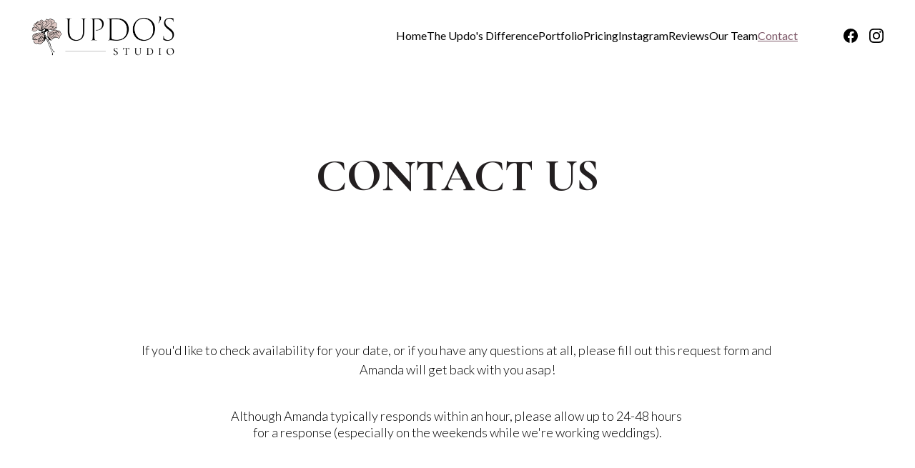

--- FILE ---
content_type: text/html
request_url: https://www.updosstudio.com/contact.html
body_size: 27725
content:
<!DOCTYPE html><html lang="en"> <head><meta charset="utf-8"><meta name="viewport" content="width=device-width, initial-scale=1.0"><meta name="generator" content="Hostinger Website Builder"><!--[--><title>Contact Us | Wedding Hair &amp; Makeup | Updo&#39;s Studio</title><meta name="description" content="Getting married soon? Want your wedding hair &amp; makeup to be picture perfect? Contact us! We would love to work with you!"><link rel="icon" size="16x16" href="https://assets.zyrosite.com/cdn-cgi/image/format=auto,w=16,h=16,fit=crop,f=png/mjEPNxP76bt7P8a7/updos-studio-wedding-hair-makeup-badge-logo-AR019jPX40haK20k.png"><link rel="icon" size="32x32" href="https://assets.zyrosite.com/cdn-cgi/image/format=auto,w=32,h=32,fit=crop,f=png/mjEPNxP76bt7P8a7/updos-studio-wedding-hair-makeup-badge-logo-AR019jPX40haK20k.png"><link rel="icon" size="192x192" href="https://assets.zyrosite.com/cdn-cgi/image/format=auto,w=192,h=192,fit=crop,f=png/mjEPNxP76bt7P8a7/updos-studio-wedding-hair-makeup-badge-logo-AR019jPX40haK20k.png"><link rel="apple-touch-icon" href="https://assets.zyrosite.com/cdn-cgi/image/format=auto,w=180,h=180,fit=crop,f=png/mjEPNxP76bt7P8a7/updos-studio-wedding-hair-makeup-badge-logo-AR019jPX40haK20k.png"><meta content="https://updosstudio.com/contact" property="og:url"><link rel="canonical" href="https://updosstudio.com/contact"><meta content="Contact Us | Wedding Hair &amp; Makeup | Updo&#39;s Studio" property="og:title"><meta name="twitter:title" content="Contact Us | Wedding Hair &amp; Makeup | Updo&#39;s Studio"><meta content="website" property="og:type"><meta property="og:description" content="Getting married soon? Want your wedding hair &amp; makeup to be picture perfect? Contact us! We would love to work with you!"><meta name="twitter:description" content="Getting married soon? Want your wedding hair &amp; makeup to be picture perfect? Contact us! We would love to work with you!"><meta property="og:site_name" content="Updo&#39;s Studio"><meta name="keywords" content="wedding makeup, wedding hairstyles, Wedding Hair &amp; Makeup"><meta content="https://assets.zyrosite.com/cdn-cgi/image/format=auto,w=1440,h=756,fit=crop,f=jpeg/mjEPNxP76bt7P8a7/bride-and-bridesmaids-gold-dresses-outdoor-wedding-YKb8pOG470u1gjXa.jpeg" property="og:image"><meta content="https://assets.zyrosite.com/cdn-cgi/image/format=auto,w=1440,h=756,fit=crop,f=jpeg/mjEPNxP76bt7P8a7/bride-and-bridesmaids-gold-dresses-outdoor-wedding-YKb8pOG470u1gjXa.jpeg" name="twitter:image"><meta content="Bride surrounded by bridesmaids in gold dresses holding white bouquets, smiling outdoors, featuring wedding hair and makeup." property="og:image:alt"><meta content="Bride surrounded by bridesmaids in gold dresses holding white bouquets, smiling outdoors, featuring wedding hair and makeup." name="twitter:image:alt"><meta name="twitter:card" content="summary_large_image"><!----><link rel="preconnect"><!----><!----><!----><!----><!--[--><link rel="alternate" hreflang="x-default" href="https://updosstudio.com/contact"><!--]--><link href="https://cdn.zyrosite.com/u1/google-fonts/font-faces?family=Cormorant+Garamond:wght@400;700&amp;family=Lato:wght@300;400;700&amp;family=Quicksand:wght@400;500&amp;display=swap" rel="preconnect" crossorigin="true"><link href="https://cdn.zyrosite.com/u1/google-fonts/font-faces?family=Cormorant+Garamond:wght@400;700&amp;family=Lato:wght@300;400;700&amp;family=Quicksand:wght@400;500&amp;display=swap" rel="preload" as="style"><link href="https://cdn.zyrosite.com/u1/google-fonts/font-faces?family=Cormorant+Garamond:wght@400;700&amp;family=Lato:wght@300;400;700&amp;family=Quicksand:wght@400;500&amp;display=swap" rel="stylesheet" referrerpolicy="no-referrer"><!--]--><style></style><link rel="prefetch" href="https://assets.zyrosite.com/mjEPNxP76bt7P8a7/traffic.txt"><script>(function(){const postDate = null;

			const currentDate = new Date().setHours(0, 0, 0, 0);
			const postPublishDate = new Date(postDate).setHours(0, 0, 0, 0);

			if (postPublishDate && currentDate < postPublishDate) {
				window.location.replace('/');
			}
		})();</script><link rel="stylesheet" href="/_astro-1758039184606/_slug_.BKTUaSv4.css">
<style>:root{--color-meteorite-dark: #2f1c6a;--color-meteorite-dark-2: #1F1346;--color-meteorite: #8c85ff;--color-meteorite-light: #d5dfff;--color-primary-dark: #5025d1;--color-primary: #673de6;--color-primary-light: #ebe4ff;--color-primary-charts: #B39EF3;--color-danger-dark: #d63163;--color-danger: #fc5185;--color-danger-light: #ffe8ef;--color-danger-charts: #FEA8C2;--color-warning-dark: #fea419;--color-warning-dark-2: #9F6000;--color-warning-charts: #FFD28C;--color-warning: #ffcd35;--color-warning-light: #fff8e2;--color-success-dark: #008361;--color-success: #00b090;--color-success-light: #def4f0;--color-dark: #1d1e20;--color-gray-dark: #36344d;--color-gray: #727586;--color-gray-border: #dadce0;--color-gray-light: #f2f3f6;--color-light: #fff;--color-azure: #357df9;--color-azure-light: #e3ebf9;--color-azure-dark: #265ab2;--color-indigo: #6366F1;--color-neutral-200: #D8DAE0}.whats-app-bubble{position:fixed;right:20px;bottom:24px;z-index:1000;display:flex;cursor:pointer;border-radius:100px;box-shadow:#00000026 0 4px 12px}#wtpQualitySign_fixedCSS,#wtpQualitySign_popupCSS{bottom:10px!important}#wtpQualitySign_fixedCSS{z-index:17!important}#wtpQualitySign_popupCSS{z-index:18!important}
</style></head> <script type="application/ld+json">{"@context":"https://schema.org/","name":"Contact Us | Wedding Hair & Makeup","url":"https://updosstudio.com/contact","description":"Getting married soon? Want your wedding hair & makeup to be picture perfect? Contact us! We would love to work with you!","image":"https://assets.zyrosite.com/cdn-cgi/image/format=auto,w=1440,h=756,fit=crop,f=jpeg/mjEPNxP76bt7P8a7/bride-and-bridesmaids-gold-dresses-outdoor-wedding-YKb8pOG470u1gjXa.jpeg","inLanguage":"en","keywords":["wedding makeup","wedding hairstyles","Wedding Hair & Makeup"],"@type":"WebPage"}</script> <body> <div> <style>astro-island,astro-slot,astro-static-slot{display:contents}</style><script>(()=>{var e=async t=>{await(await t())()};(self.Astro||(self.Astro={})).only=e;window.dispatchEvent(new Event("astro:only"));})();</script><script>(()=>{var A=Object.defineProperty;var g=(i,o,a)=>o in i?A(i,o,{enumerable:!0,configurable:!0,writable:!0,value:a}):i[o]=a;var d=(i,o,a)=>g(i,typeof o!="symbol"?o+"":o,a);{let i={0:t=>m(t),1:t=>a(t),2:t=>new RegExp(t),3:t=>new Date(t),4:t=>new Map(a(t)),5:t=>new Set(a(t)),6:t=>BigInt(t),7:t=>new URL(t),8:t=>new Uint8Array(t),9:t=>new Uint16Array(t),10:t=>new Uint32Array(t),11:t=>1/0*t},o=t=>{let[l,e]=t;return l in i?i[l](e):void 0},a=t=>t.map(o),m=t=>typeof t!="object"||t===null?t:Object.fromEntries(Object.entries(t).map(([l,e])=>[l,o(e)]));class y extends HTMLElement{constructor(){super(...arguments);d(this,"Component");d(this,"hydrator");d(this,"hydrate",async()=>{var b;if(!this.hydrator||!this.isConnected)return;let e=(b=this.parentElement)==null?void 0:b.closest("astro-island[ssr]");if(e){e.addEventListener("astro:hydrate",this.hydrate,{once:!0});return}let c=this.querySelectorAll("astro-slot"),n={},h=this.querySelectorAll("template[data-astro-template]");for(let r of h){let s=r.closest(this.tagName);s!=null&&s.isSameNode(this)&&(n[r.getAttribute("data-astro-template")||"default"]=r.innerHTML,r.remove())}for(let r of c){let s=r.closest(this.tagName);s!=null&&s.isSameNode(this)&&(n[r.getAttribute("name")||"default"]=r.innerHTML)}let p;try{p=this.hasAttribute("props")?m(JSON.parse(this.getAttribute("props"))):{}}catch(r){let s=this.getAttribute("component-url")||"<unknown>",v=this.getAttribute("component-export");throw v&&(s+=` (export ${v})`),console.error(`[hydrate] Error parsing props for component ${s}`,this.getAttribute("props"),r),r}let u;await this.hydrator(this)(this.Component,p,n,{client:this.getAttribute("client")}),this.removeAttribute("ssr"),this.dispatchEvent(new CustomEvent("astro:hydrate"))});d(this,"unmount",()=>{this.isConnected||this.dispatchEvent(new CustomEvent("astro:unmount"))})}disconnectedCallback(){document.removeEventListener("astro:after-swap",this.unmount),document.addEventListener("astro:after-swap",this.unmount,{once:!0})}connectedCallback(){if(!this.hasAttribute("await-children")||document.readyState==="interactive"||document.readyState==="complete")this.childrenConnectedCallback();else{let e=()=>{document.removeEventListener("DOMContentLoaded",e),c.disconnect(),this.childrenConnectedCallback()},c=new MutationObserver(()=>{var n;((n=this.lastChild)==null?void 0:n.nodeType)===Node.COMMENT_NODE&&this.lastChild.nodeValue==="astro:end"&&(this.lastChild.remove(),e())});c.observe(this,{childList:!0}),document.addEventListener("DOMContentLoaded",e)}}async childrenConnectedCallback(){let e=this.getAttribute("before-hydration-url");e&&await import(e),this.start()}async start(){let e=JSON.parse(this.getAttribute("opts")),c=this.getAttribute("client");if(Astro[c]===void 0){window.addEventListener(`astro:${c}`,()=>this.start(),{once:!0});return}try{await Astro[c](async()=>{let n=this.getAttribute("renderer-url"),[h,{default:p}]=await Promise.all([import(this.getAttribute("component-url")),n?import(n):()=>()=>{}]),u=this.getAttribute("component-export")||"default";if(!u.includes("."))this.Component=h[u];else{this.Component=h;for(let f of u.split("."))this.Component=this.Component[f]}return this.hydrator=p,this.hydrate},e,this)}catch(n){console.error(`[astro-island] Error hydrating ${this.getAttribute("component-url")}`,n)}}attributeChangedCallback(){this.hydrate()}}d(y,"observedAttributes",["props"]),customElements.get("astro-island")||customElements.define("astro-island",y)}})();</script><astro-island uid="Z1mPvQs" component-url="/_astro-1758039184606/ClientHead.BGostSdS.js" component-export="default" renderer-url="/_astro-1758039184606/client.CofR2CvM.js" props="{&quot;page-noindex&quot;:[0,false],&quot;canonical-url&quot;:[0,&quot;https://updosstudio.com/contact&quot;],&quot;site-meta&quot;:[0,{&quot;GAId&quot;:[0,&quot;-&quot;],&quot;hotjar&quot;:[0,&quot;&quot;],&quot;version&quot;:[0,197],&quot;template&quot;:[0,&quot;blank&quot;],&quot;metaTitle&quot;:[0,&quot;Updo&#39;s Studio&quot;],&quot;customMeta&quot;:[0,&quot;&lt;!-- Updo&#39;s Studio — Global Schema (Organization + LocalBusiness + WebSite) [FIXED] --&gt;\n&lt;script type=\&quot;application/ld+json\&quot;&gt;\n{\n  \&quot;@context\&quot;: \&quot;https://schema.org\&quot;,\n  \&quot;@graph\&quot;: [\n    {\n      \&quot;@type\&quot;: \&quot;Organization\&quot;,\n      \&quot;@id\&quot;: \&quot;https://updosstudio.com/#org\&quot;,\n      \&quot;name\&quot;: \&quot;Updo&#39;s Studio\&quot;,\n      \&quot;url\&quot;: \&quot;https://updosstudio.com/\&quot;,\n      \&quot;logo\&quot;: \&quot;https://assets.zyrosite.com/cdn-cgi/image/format=auto,w=768,fit=crop,q=95/mjEPNxP76bt7P8a7/updos-studio-wedding-hair-makeup-logo-YNqMnlJRKBtlKWbp.png\&quot;,\n      \&quot;image\&quot;: [\n        \&quot;https://assets.zyrosite.com/cdn-cgi/image/format=auto,w=768,fit=crop,q=95/mjEPNxP76bt7P8a7/updos-studio-wedding-hair-makeup-logo-YNqMnlJRKBtlKWbp.png\&quot;,\n        \&quot;https://assets.zyrosite.com/cdn-cgi/image/format=auto,w=1024,h=350,fit=crop,trim=12.507836990595612;0;12.507836990595612;0/mjEPNxP76bt7P8a7/updos-studio-expanded-logo-bridal-hair-makeup-2-Y4LPbNlazJFnb5x8.png\&quot;\n      ],\n      \&quot;sameAs\&quot;: [\n        \&quot;https://www.facebook.com/UpdosStudio/\&quot;,\n        \&quot;https://www.instagram.com/updosstudio/\&quot;,\n        \&quot;https://www.weddingwire.com/biz/updos-studios-kernersville/156dfa06015e1c1c.html\&quot;,\n        \&quot;https://www.theknot.com/marketplace/updos-studio-winstonsalem-nc-252137\&quot;\n      ],\n      \&quot;contactPoint\&quot;: [{\n        \&quot;@type\&quot;: \&quot;ContactPoint\&quot;,\n        \&quot;contactType\&quot;: \&quot;customer support\&quot;,\n        \&quot;email\&quot;: \&quot;amanda@updosstudio.com\&quot;,\n        \&quot;telephone\&quot;: \&quot;+1-336-817-0353\&quot;,\n        \&quot;availableLanguage\&quot;: [\&quot;en\&quot;]\n      }],\n      \&quot;hasOfferCatalog\&quot;: {\n        \&quot;@type\&quot;: \&quot;OfferCatalog\&quot;,\n        \&quot;name\&quot;: \&quot;Bridal Hair &amp; Makeup Services\&quot;,\n        \&quot;itemListElement\&quot;: [\n          { \&quot;@type\&quot;: \&quot;Offer\&quot;, \&quot;itemOffered\&quot;: { \&quot;@type\&quot;: \&quot;Service\&quot;, \&quot;serviceType\&quot;: \&quot;Bridal Hair Styling\&quot; } },\n          { \&quot;@type\&quot;: \&quot;Offer\&quot;, \&quot;itemOffered\&quot;: { \&quot;@type\&quot;: \&quot;Service\&quot;, \&quot;serviceType\&quot;: \&quot;Bridal Makeup Application\&quot; } },\n          { \&quot;@type\&quot;: \&quot;Offer\&quot;, \&quot;itemOffered\&quot;: { \&quot;@type\&quot;: \&quot;Service\&quot;, \&quot;serviceType\&quot;: \&quot;Bridesmaid Hair\&quot; } },\n          { \&quot;@type\&quot;: \&quot;Offer\&quot;, \&quot;itemOffered\&quot;: { \&quot;@type\&quot;: \&quot;Service\&quot;, \&quot;serviceType\&quot;: \&quot;Bridesmaid Makeup\&quot; } },\n          { \&quot;@type\&quot;: \&quot;Offer\&quot;, \&quot;itemOffered\&quot;: { \&quot;@type\&quot;: \&quot;Service\&quot;, \&quot;serviceType\&quot;: \&quot;Glam Waves (Premium)\&quot; } },\n          { \&quot;@type\&quot;: \&quot;Offer\&quot;, \&quot;itemOffered\&quot;: { \&quot;@type\&quot;: \&quot;Service\&quot;, \&quot;serviceType\&quot;: \&quot;Airbrush Makeup\&quot; } },\n          { \&quot;@type\&quot;: \&quot;Offer\&quot;, \&quot;itemOffered\&quot;: { \&quot;@type\&quot;: \&quot;Service\&quot;, \&quot;serviceType\&quot;: \&quot;Lash Application\&quot; } },\n          { \&quot;@type\&quot;: \&quot;Offer\&quot;, \&quot;itemOffered\&quot;: { \&quot;@type\&quot;: \&quot;Service\&quot;, \&quot;serviceType\&quot;: \&quot;Tattoo Coverup\&quot; } },\n          { \&quot;@type\&quot;: \&quot;Offer\&quot;, \&quot;itemOffered\&quot;: { \&quot;@type\&quot;: \&quot;Service\&quot;, \&quot;serviceType\&quot;: \&quot;Hair Extensions\&quot; } },\n          { \&quot;@type\&quot;: \&quot;Offer\&quot;, \&quot;itemOffered\&quot;: { \&quot;@type\&quot;: \&quot;Service\&quot;, \&quot;serviceType\&quot;: \&quot;Prom &amp; Homecoming Hair/Makeup\&quot; } },\n          { \&quot;@type\&quot;: \&quot;Offer\&quot;, \&quot;itemOffered\&quot;: { \&quot;@type\&quot;: \&quot;Service\&quot;, \&quot;serviceType\&quot;: \&quot;Headshots &amp; Branding Hair/Makeup\&quot; } },\n          { \&quot;@type\&quot;: \&quot;Offer\&quot;, \&quot;itemOffered\&quot;: { \&quot;@type\&quot;: \&quot;Service\&quot;, \&quot;serviceType\&quot;: \&quot;Fashion/Photoshoot Hair &amp; Makeup\&quot; } }\n        ]\n      }\n    },\n    {\n      \&quot;@type\&quot;: [\&quot;LocalBusiness\&quot;,\&quot;BeautySalon\&quot;],\n      \&quot;@id\&quot;: \&quot;https://updosstudio.com/#local\&quot;,\n      \&quot;name\&quot;: \&quot;Updo&#39;s Studio\&quot;,\n      \&quot;url\&quot;: \&quot;https://updosstudio.com/\&quot;,\n      \&quot;priceRange\&quot;: \&quot;$$\&quot;,\n      \&quot;telephone\&quot;: \&quot;+1-336-817-0353\&quot;,\n      \&quot;email\&quot;: \&quot;amanda@updosstudio.com\&quot;,\n      \&quot;address\&quot;: {\n        \&quot;@type\&quot;: \&quot;PostalAddress\&quot;,\n        \&quot;addressLocality\&quot;: \&quot;Winston-Salem\&quot;,\n        \&quot;addressRegion\&quot;: \&quot;NC\&quot;,\n        \&quot;addressCountry\&quot;: \&quot;US\&quot;\n      },\n      \&quot;areaServed\&quot;: [\&quot;United States\&quot;,\&quot;Worldwide\&quot;],\n      \&quot;image\&quot;: [\n        \&quot;https://assets.zyrosite.com/cdn-cgi/image/format=auto,w=768,fit=crop,q=95/mjEPNxP76bt7P8a7/updos-studio-wedding-hair-makeup-logo-YNqMnlJRKBtlKWbp.png\&quot;\n      ]\n    },\n    {\n      \&quot;@type\&quot;: \&quot;WebSite\&quot;,\n      \&quot;@id\&quot;: \&quot;https://updosstudio.com/#website\&quot;,\n      \&quot;url\&quot;: \&quot;https://updosstudio.com/\&quot;,\n      \&quot;name\&quot;: \&quot;Updo&#39;s Studio\&quot;\n    }\n  ]\n}\n&lt;/script&gt;\n\n&lt;!-- Updo&#39;s Studio — Auto Service Schema Injector for any /city-state-wedding-hair-makeup URL --&gt;\n&lt;script&gt;\n(function(){\n  var m = (location.pathname || \&quot;\&quot;).toLowerCase().match(/^\\/([a-z0-9-]+)-([a-z]{2})-wedding-hair-makeup\\/?$/);\n  if(!m) return;\n\n  var citySlug = m[1];\n  var state = m[2].toUpperCase();\n\n  var hyphenOfficial = { \&quot;winston-salem\&quot;: \&quot;Winston-Salem\&quot; };\n  function toTitleCity(slug){\n    if(hyphenOfficial[slug]) return hyphenOfficial[slug];\n    return slug.split(\&quot;-\&quot;).map(function(w){ return w.charAt(0).toUpperCase() + w.slice(1); }).join(\&quot; \&quot;);\n  }\n\n  var cityName = toTitleCity(citySlug);\n  var baseUrl = location.origin + location.pathname.replace(/\\/+$/,\&quot;\&quot;) + \&quot;/\&quot;;\n\n  var service = {\n    \&quot;@context\&quot;:\&quot;https://schema.org\&quot;,\n    \&quot;@type\&quot;:\&quot;Service\&quot;,\n    \&quot;@id\&quot;: baseUrl + \&quot;#service\&quot;,\n    \&quot;url\&quot;: baseUrl,\n    \&quot;name\&quot;: cityName + \&quot; Wedding Hair &amp; Makeup\&quot;,\n    \&quot;description\&quot;: \&quot;On-site bridal hair and makeup in \&quot; + cityName + \&quot;, \&quot; + state + \&quot; — Updo&#39;s Studio delivers award-winning updos, glam waves, and camera-ready makeup for brides and bridal parties.\&quot;,\n    \&quot;serviceType\&quot;:\&quot;On-site bridal hair and makeup\&quot;,\n    \&quot;provider\&quot;: { \&quot;@id\&quot;:\&quot;https://updosstudio.com/#org\&quot; },\n    \&quot;areaServed\&quot;: cityName + \&quot;, \&quot; + state,\n    \&quot;hasOfferCatalog\&quot;:{\n      \&quot;@type\&quot;:\&quot;OfferCatalog\&quot;,\n      \&quot;name\&quot;: cityName + \&quot; Bridal Services\&quot;,\n      \&quot;itemListElement\&quot;:[\n        { \&quot;@type\&quot;:\&quot;Offer\&quot;, \&quot;itemOffered\&quot;:{ \&quot;@type\&quot;:\&quot;Service\&quot;, \&quot;serviceType\&quot;:\&quot;Bridal Hair Styling\&quot; } },\n        { \&quot;@type\&quot;:\&quot;Offer\&quot;, \&quot;itemOffered\&quot;:{ \&quot;@type\&quot;:\&quot;Service\&quot;, \&quot;serviceType\&quot;:\&quot;Bridal Makeup Application\&quot; } },\n        { \&quot;@type\&quot;:\&quot;Offer\&quot;, \&quot;itemOffered\&quot;:{ \&quot;@type\&quot;:\&quot;Service\&quot;, \&quot;serviceType\&quot;:\&quot;Bridesmaid Hair\&quot; } },\n        { \&quot;@type\&quot;:\&quot;Offer\&quot;, \&quot;itemOffered\&quot;:{ \&quot;@type\&quot;:\&quot;Service\&quot;, \&quot;serviceType\&quot;:\&quot;Bridesmaid Makeup\&quot; } },\n        { \&quot;@type\&quot;:\&quot;Offer\&quot;, \&quot;itemOffered\&quot;:{ \&quot;@type\&quot;:\&quot;Service\&quot;, \&quot;serviceType\&quot;:\&quot;Glam Waves (Premium)\&quot; } },\n        { \&quot;@type\&quot;:\&quot;Offer\&quot;, \&quot;itemOffered\&quot;:{ \&quot;@type\&quot;:\&quot;Service\&quot;, \&quot;serviceType\&quot;:\&quot;Airbrush Makeup\&quot; } },\n        { \&quot;@type\&quot;:\&quot;Offer\&quot;, \&quot;itemOffered\&quot;:{ \&quot;@type\&quot;:\&quot;Service\&quot;, \&quot;serviceType\&quot;:\&quot;Lash Application\&quot; } },\n        { \&quot;@type\&quot;:\&quot;Offer\&quot;, \&quot;itemOffered\&quot;:{ \&quot;@type\&quot;:\&quot;Service\&quot;, \&quot;serviceType\&quot;:\&quot;Tattoo Coverup\&quot; } },\n        { \&quot;@type\&quot;:\&quot;Offer\&quot;, \&quot;itemOffered\&quot;:{ \&quot;@type\&quot;:\&quot;Service\&quot;, \&quot;serviceType\&quot;:\&quot;Hair Extensions\&quot; } }\n      ]\n    }\n  };\n\n  var s = document.createElement(\&quot;script\&quot;);\n  s.type = \&quot;application/ld+json\&quot;;\n  s.text = JSON.stringify(service);\n  document.head.appendChild(s);\n})();\n&lt;/script&gt;\n&quot;],&quot;ogImageAlt&quot;:[0,&quot;Updo’s Studio badge logo with floral design and EST 2000 text, representing luxury wedding hair and makeup artistry brand.&quot;],&quot;buttonSetId&quot;:[0,&quot;0&quot;],&quot;faviconPath&quot;:[0,&quot;updos-studio-wedding-hair-makeup-badge-logo-AR019jPX40haK20k.png&quot;],&quot;ogImagePath&quot;:[0,&quot;updos-studio-wedding-hair-makeup-badge-logo-AR019jPX40haK20k.png&quot;],&quot;defaultLocale&quot;:[0,&quot;system&quot;],&quot;facebookPixel&quot;:[0,&quot;&quot;],&quot;faviconOrigin&quot;:[0,&quot;assets&quot;],&quot;ogImageOrigin&quot;:[0,&quot;assets&quot;],&quot;googleAnalytics&quot;:[0,&quot;G-VE9LSE18Q9&quot;],&quot;googleTagManager&quot;:[0,&quot;&quot;],&quot;customBodyElements&quot;:[0,&quot;&lt;script type=\&quot;application/ld+json\&quot;&gt;\n{\n  \&quot;@context\&quot;: \&quot;https://schema.org\&quot;,\n  \&quot;@graph\&quot;: [\n    {\n      \&quot;@type\&quot;: \&quot;Organization\&quot;,\n      \&quot;@id\&quot;: \&quot;https://updosstudio.com/#org\&quot;,\n      \&quot;name\&quot;: \&quot;Updo&#39;s Studio\&quot;,\n      \&quot;url\&quot;: \&quot;https://updosstudio.com/\&quot;,\n      \&quot;logo\&quot;: \&quot;https://assets.zyrosite.com/cdn-cgi/image/format=auto,w=768,fit=crop,q=95/mjEPNxP76bt7P8a7/updos-studio-wedding-hair-makeup-logo-YNqMnlJRKBtlKWbp.png\&quot;,\n      \&quot;image\&quot;: [\n        \&quot;https://assets.zyrosite.com/cdn-cgi/image/format=auto,w=768,fit=crop,q=95/mjEPNxP76bt7P8a7/updos-studio-wedding-hair-makeup-logo-YNqMnlJRKBtlKWbp.png\&quot;,\n        \&quot;https://assets.zyrosite.com/cdn-cgi/image/format=auto,w=1024,h=350,fit=crop,trim=12.507836990595612;0;12.507836990595612;0/mjEPNxP76bt7P8a7/updos-studio-expanded-logo-bridal-hair-makeup-2-Y4LPbNlazJFnb5x8.png\&quot;\n      ],\n      \&quot;sameAs\&quot;: [\n        \&quot;https://www.facebook.com/UpdosStudio/\&quot;,\n        \&quot;https://www.instagram.com/updosstudio/\&quot;,\n        \&quot;https://www.weddingwire.com/biz/updos-studios-kernersville/156dfa06015e1c1c.html\&quot;,\n        \&quot;https://www.theknot.com/marketplace/updos-studio-winstonsalem-nc-252137\&quot;\n      ],\n      \&quot;contactPoint\&quot;: [{\n        \&quot;@type\&quot;: \&quot;ContactPoint\&quot;,\n        \&quot;contactType\&quot;: \&quot;customer support\&quot;,\n        \&quot;email\&quot;: \&quot;amanda@updosstudio.com\&quot;,\n        \&quot;telephone\&quot;: \&quot;+1-336-817-0353\&quot;,\n        \&quot;availableLanguage\&quot;: [\&quot;en\&quot;]\n      }],\n      \&quot;hasOfferCatalog\&quot;: {\n        \&quot;@type\&quot;: \&quot;OfferCatalog\&quot;,\n        \&quot;name\&quot;: \&quot;Bridal Hair &amp; Makeup Services\&quot;,\n        \&quot;itemListElement\&quot;: [\n          { \&quot;@type\&quot;: \&quot;Offer\&quot;, \&quot;itemOffered\&quot;: { \&quot;@type\&quot;: \&quot;Service\&quot;, \&quot;serviceType\&quot;: \&quot;Bridal Hair Styling\&quot; } },\n          { \&quot;@type\&quot;: \&quot;Offer\&quot;, \&quot;itemOffered\&quot;: { \&quot;@type\&quot;: \&quot;Service\&quot;, \&quot;serviceType\&quot;: \&quot;Bridal Makeup Application\&quot; } },\n          { \&quot;@type\&quot;: \&quot;Offer\&quot;, \&quot;itemOffered\&quot;: { \&quot;@type\&quot;: \&quot;Service\&quot;, \&quot;serviceType\&quot;: \&quot;Bridesmaid Hair\&quot; } },\n          { \&quot;@type\&quot;: \&quot;Offer\&quot;, \&quot;itemOffered\&quot;: { \&quot;@type\&quot;: \&quot;Service\&quot;, \&quot;serviceType\&quot;: \&quot;Bridesmaid Makeup\&quot; } },\n          { \&quot;@type\&quot;: \&quot;Offer\&quot;, \&quot;itemOffered\&quot;: { \&quot;@type\&quot;: \&quot;Service\&quot;, \&quot;serviceType\&quot;: \&quot;Glam Waves (Premium)\&quot; } },\n          { \&quot;@type\&quot;: \&quot;Offer\&quot;, \&quot;itemOffered\&quot;: { \&quot;@type\&quot;: \&quot;Service\&quot;, \&quot;serviceType\&quot;: \&quot;Airbrush Makeup\&quot; } },\n          { \&quot;@type\&quot;: \&quot;Offer\&quot;, \&quot;itemOffered\&quot;: { \&quot;@type\&quot;: \&quot;Service\&quot;, \&quot;serviceType\&quot;: \&quot;Lash Application\&quot; } },\n          { \&quot;@type\&quot;: \&quot;Offer\&quot;, \&quot;itemOffered\&quot;: { \&quot;@type\&quot;: \&quot;Service\&quot;, \&quot;serviceType\&quot;: \&quot;Tattoo Coverup\&quot; } },\n          { \&quot;@type\&quot;: \&quot;Offer\&quot;, \&quot;itemOffered\&quot;: { \&quot;@type\&quot;: \&quot;Service\&quot;, \&quot;serviceType\&quot;: \&quot;Hair Extensions\&quot; } },\n          { \&quot;@type\&quot;: \&quot;Offer\&quot;, \&quot;itemOffered\&quot;: { \&quot;@type\&quot;: \&quot;Service\&quot;, \&quot;serviceType\&quot;: \&quot;Prom &amp; Homecoming Hair/Makeup\&quot; } },\n          { \&quot;@type\&quot;: \&quot;Offer\&quot;, \&quot;itemOffered\&quot;: { \&quot;@type\&quot;: \&quot;Service\&quot;, \&quot;serviceType\&quot;: \&quot;Headshots &amp; Branding Hair/Makeup\&quot; } },\n          { \&quot;@type\&quot;: \&quot;Offer\&quot;, \&quot;itemOffered\&quot;: { \&quot;@type\&quot;: \&quot;Service\&quot;, \&quot;serviceType\&quot;: \&quot;Fashion/Photoshoot Hair &amp; Makeup\&quot; } }\n        ]\n      }\n    },\n    {\n      \&quot;@type\&quot;: [\&quot;LocalBusiness\&quot;,\&quot;BeautySalon\&quot;],\n      \&quot;@id\&quot;: \&quot;https://updosstudio.com/#local\&quot;,\n      \&quot;name\&quot;: \&quot;Updo&#39;s Studio\&quot;,\n      \&quot;url\&quot;: \&quot;https://updosstudio.com/\&quot;,\n      \&quot;priceRange\&quot;: \&quot;$$\&quot;,\n      \&quot;telephone\&quot;: \&quot;+1-336-817-0353\&quot;,\n      \&quot;email\&quot;: \&quot;amanda@updosstudio.com\&quot;,\n      \&quot;address\&quot;: {\n        \&quot;@type\&quot;: \&quot;PostalAddress\&quot;,\n        \&quot;addressLocality\&quot;: \&quot;Winston-Salem\&quot;,\n        \&quot;addressRegion\&quot;: \&quot;NC\&quot;,\n        \&quot;addressCountry\&quot;: \&quot;US\&quot;\n      },\n      \&quot;areaServed\&quot;: [\&quot;United States\&quot;,\&quot;Worldwide\&quot;],\n      \&quot;image\&quot;: [\n        \&quot;https://assets.zyrosite.com/cdn-cgi/image/format=auto,w=768,fit=crop,q=95/mjEPNxP76bt7P8a7/updos-studio-wedding-hair-makeup-logo-YNqMnlJRKBtlKWbp.png\&quot;\n      ]\n    },\n    {\n      \&quot;@type\&quot;: \&quot;WebSite\&quot;,\n      \&quot;@id\&quot;: \&quot;https://updosstudio.com/#website\&quot;,\n      \&quot;url\&quot;: \&quot;https://updosstudio.com/\&quot;,\n      \&quot;name\&quot;: \&quot;Updo&#39;s Studio\&quot;\n    }\n  ]\n}\n&lt;/script&gt;&lt;script&gt;\n(function(){\n  var m = (location.pathname || \&quot;\&quot;).toLowerCase().match(/^\\/([a-z0-9-]+)-([a-z]{2})-wedding-hair-makeup\\/?$/);\n  if(!m) return;\n\n  var citySlug = m[1];\n  var state = m[2].toUpperCase();\n\n  var hyphenOfficial = { \&quot;winston-salem\&quot;: \&quot;Winston-Salem\&quot; };\n  function toTitleCity(slug){\n    if(hyphenOfficial[slug]) return hyphenOfficial[slug];\n    return slug.split(\&quot;-\&quot;).map(function(w){ return w.charAt(0).toUpperCase() + w.slice(1); }).join(\&quot; \&quot;);\n  }\n\n  var cityName = toTitleCity(citySlug);\n  var baseUrl = location.origin + location.pathname.replace(/\\/+$/,\&quot;\&quot;) + \&quot;/\&quot;;\n\n  var service = {\n    \&quot;@context\&quot;:\&quot;https://schema.org\&quot;,\n    \&quot;@type\&quot;:\&quot;Service\&quot;,\n    \&quot;@id\&quot;: baseUrl + \&quot;#service\&quot;,\n    \&quot;url\&quot;: baseUrl,\n    \&quot;name\&quot;: cityName + \&quot; Wedding Hair &amp; Makeup\&quot;,\n    \&quot;description\&quot;: \&quot;On-site bridal hair and makeup in \&quot; + cityName + \&quot;, \&quot; + state + \&quot; — Updo&#39;s Studio delivers award-winning updos, glam waves, and camera-ready makeup for brides and bridal parties.\&quot;,\n    \&quot;serviceType\&quot;:\&quot;On-site bridal hair and makeup\&quot;,\n    \&quot;provider\&quot;: { \&quot;@id\&quot;:\&quot;https://updosstudio.com/#org\&quot; },\n    \&quot;areaServed\&quot;: cityName + \&quot;, \&quot; + state,\n    \&quot;hasOfferCatalog\&quot;:{\n      \&quot;@type\&quot;:\&quot;OfferCatalog\&quot;,\n      \&quot;name\&quot;: cityName + \&quot; Bridal Services\&quot;,\n      \&quot;itemListElement\&quot;:[\n        { \&quot;@type\&quot;:\&quot;Offer\&quot;, \&quot;itemOffered\&quot;:{ \&quot;@type\&quot;:\&quot;Service\&quot;, \&quot;serviceType\&quot;:\&quot;Bridal Hair Styling\&quot; } },\n        { \&quot;@type\&quot;:\&quot;Offer\&quot;, \&quot;itemOffered\&quot;:{ \&quot;@type\&quot;:\&quot;Service\&quot;, \&quot;serviceType\&quot;:\&quot;Bridal Makeup Application\&quot; } },\n        { \&quot;@type\&quot;:\&quot;Offer\&quot;, \&quot;itemOffered\&quot;:{ \&quot;@type\&quot;:\&quot;Service\&quot;, \&quot;serviceType\&quot;:\&quot;Bridesmaid Hair\&quot; } },\n        { \&quot;@type\&quot;:\&quot;Offer\&quot;, \&quot;itemOffered\&quot;:{ \&quot;@type\&quot;:\&quot;Service\&quot;, \&quot;serviceType\&quot;:\&quot;Bridesmaid Makeup\&quot; } },\n        { \&quot;@type\&quot;:\&quot;Offer\&quot;, \&quot;itemOffered\&quot;:{ \&quot;@type\&quot;:\&quot;Service\&quot;, \&quot;serviceType\&quot;:\&quot;Glam Waves (Premium)\&quot; } },\n        { \&quot;@type\&quot;:\&quot;Offer\&quot;, \&quot;itemOffered\&quot;:{ \&quot;@type\&quot;:\&quot;Service\&quot;, \&quot;serviceType\&quot;:\&quot;Airbrush Makeup\&quot; } },\n        { \&quot;@type\&quot;:\&quot;Offer\&quot;, \&quot;itemOffered\&quot;:{ \&quot;@type\&quot;:\&quot;Service\&quot;, \&quot;serviceType\&quot;:\&quot;Lash Application\&quot; } },\n        { \&quot;@type\&quot;:\&quot;Offer\&quot;, \&quot;itemOffered\&quot;:{ \&quot;@type\&quot;:\&quot;Service\&quot;, \&quot;serviceType\&quot;:\&quot;Tattoo Coverup\&quot; } },\n        { \&quot;@type\&quot;:\&quot;Offer\&quot;, \&quot;itemOffered\&quot;:{ \&quot;@type\&quot;:\&quot;Service\&quot;, \&quot;serviceType\&quot;:\&quot;Hair Extensions\&quot; } }\n      ]\n    }\n  };\n\n  var s = document.createElement(\&quot;script\&quot;);\n  s.type = \&quot;application/ld+json\&quot;;\n  s.text = JSON.stringify(service);\n  document.head.appendChild(s);\n})();\n&lt;/script&gt;&quot;],&quot;customHeadElements&quot;:[0,&quot;&quot;],&quot;stripePublicApiKey&quot;:[0,&quot;&quot;],&quot;isPrivateModeActive&quot;:[0,false],&quot;demoEcommerceStoreId&quot;:[0,&quot;demo_01G0E9P2R0CFTNBWEEFCEV8EG5&quot;],&quot;shouldAddWWWPrefixToDomain&quot;:[0,false]}],&quot;domain&quot;:[0,&quot;updosstudio.com&quot;]}" ssr client="only" opts="{&quot;name&quot;:&quot;ClientHead&quot;,&quot;value&quot;:&quot;vue&quot;}"></astro-island> <script>(()=>{var e=async t=>{await(await t())()};(self.Astro||(self.Astro={})).load=e;window.dispatchEvent(new Event("astro:load"));})();</script><astro-island uid="1sfLH8" prefix="v1" component-url="/_astro-1758039184606/Page.3egy-5fq.js" component-export="default" renderer-url="/_astro-1758039184606/client.CofR2CvM.js" props="{&quot;pageData&quot;:[0,{&quot;pages&quot;:[0,{&quot;home&quot;:[0,{&quot;meta&quot;:[0,{&quot;title&quot;:[0,&quot;Home | Wedding Hair &amp; Makeup&quot;],&quot;noindex&quot;:[0,false],&quot;keywords&quot;:[1,[[0,&quot;wedding hairstyles&quot;],[0,&quot;wedding makeup&quot;],[0,&quot;Wedding Hair &amp; Makeup&quot;]]],&quot;password&quot;:[0,&quot;&quot;],&quot;ogImageAlt&quot;:[0,&quot;&quot;],&quot;description&quot;:[0,&quot;Updo&#39;s Studio is the original wedding hair &amp; makeup company serving Winston Salem, NC &amp; surrounding cities &amp; states. Exceptional beauty services for 25 years.&quot;],&quot;ogImagePath&quot;:[0,&quot;bride-and-bridesmaids-gold-dresses-outdoor-wedding-YKb8pOG470u1gjXa.jpeg&quot;],&quot;focusKeyword&quot;:[0,&quot;Wedding Hair &amp; Makeup&quot;],&quot;ogImageOrigin&quot;:[0,&quot;assets&quot;],&quot;passwordDesign&quot;:[0,&quot;default&quot;],&quot;passwordBackText&quot;:[0,&quot;Back to&quot;],&quot;passwordButtonText&quot;:[0,&quot;Enter&quot;],&quot;passwordHeadingText&quot;:[0,&quot;Guest area&quot;],&quot;passwordSubheadingText&quot;:[0,&quot;Please enter the password to access the page&quot;],&quot;passwordPlaceholderText&quot;:[0,&quot;Type password&quot;]}],&quot;name&quot;:[0,&quot;Home&quot;],&quot;slug&quot;:[0,&quot;&quot;],&quot;type&quot;:[0,&quot;default&quot;],&quot;blocks&quot;:[1,[[0,&quot;zREOi-&quot;],[0,&quot;z_ZB4N&quot;],[0,&quot;z13gpp&quot;],[0,&quot;z-d5WN&quot;],[0,&quot;zQE5i7&quot;],[0,&quot;zuFdXO&quot;]]],&quot;hiddenSlots&quot;:[1,[]]}],&quot;z-mtCN&quot;:[0,{&quot;meta&quot;:[0,{&quot;title&quot;:[0,&quot;Terms &amp; Conditions&quot;],&quot;noindex&quot;:[0,false],&quot;keywords&quot;:[1,[[0,&quot;wedding makeup&quot;],[0,&quot;wedding hairstyles&quot;],[0,&quot;Wedding Hair &amp; Makeup&quot;]]],&quot;password&quot;:[0,&quot;&quot;],&quot;ogImageAlt&quot;:[0,&quot;Bride surrounded by bridesmaids in gold dresses holding white bouquets, smiling outdoors, featuring wedding hair and makeup.&quot;],&quot;description&quot;:[0,&quot;Read our Terms &amp; Conditions here.&quot;],&quot;ogImagePath&quot;:[0,&quot;bride-and-bridesmaids-gold-dresses-outdoor-wedding-YKb8pOG470u1gjXa.jpeg&quot;],&quot;focusKeyword&quot;:[0,&quot;Wedding Hair &amp; Makeup&quot;],&quot;ogImageOrigin&quot;:[0,&quot;assets&quot;],&quot;passwordDesign&quot;:[0,&quot;default&quot;],&quot;passwordBackText&quot;:[0,&quot;Back to&quot;],&quot;passwordButtonText&quot;:[0,&quot;Enter&quot;],&quot;passwordHeadingText&quot;:[0,&quot;Guest area&quot;],&quot;passwordSubheadingText&quot;:[0,&quot;Please enter the password to access the page&quot;],&quot;passwordPlaceholderText&quot;:[0,&quot;Type password&quot;]}],&quot;name&quot;:[0,&quot;Terms &amp; Conditions&quot;],&quot;slug&quot;:[0,&quot;terms-and-conditions&quot;],&quot;type&quot;:[0,&quot;default&quot;],&quot;blocks&quot;:[1,[[0,&quot;zBlnMj&quot;],[0,&quot;zIKKzM&quot;],[0,&quot;zJLHGI&quot;]]],&quot;hiddenSlots&quot;:[1,[]]}],&quot;z-pQcg&quot;:[0,{&quot;meta&quot;:[0,{&quot;title&quot;:[0,&quot;The Updo&#39;s Difference | Wedding Hair &amp; Makeup&quot;],&quot;noindex&quot;:[0,false],&quot;keywords&quot;:[1,[[0,&quot;wedding hairstyles&quot;],[0,&quot;wedding makeup&quot;],[0,&quot;Wedding Hair &amp; Makeup&quot;]]],&quot;password&quot;:[0,&quot;&quot;],&quot;ogImageAlt&quot;:[0,&quot;Bride surrounded by bridesmaids in gold dresses holding white bouquets, smiling outdoors, featuring wedding hair and makeup.&quot;],&quot;description&quot;:[0,&quot;Updo&#39;s Studio has over 25 years of experience providing award-winning wedding hair &amp; makeup nationwide and internationally. See what makes us truly different.&quot;],&quot;ogImagePath&quot;:[0,&quot;bride-and-bridesmaids-gold-dresses-outdoor-wedding-YKb8pOG470u1gjXa.jpeg&quot;],&quot;focusKeyword&quot;:[0,&quot;Wedding Hair &amp; Makeup&quot;],&quot;ogImageOrigin&quot;:[0,&quot;assets&quot;],&quot;passwordDesign&quot;:[0,&quot;default&quot;],&quot;passwordBackText&quot;:[0,&quot;Back to&quot;],&quot;passwordButtonText&quot;:[0,&quot;Enter&quot;],&quot;passwordHeadingText&quot;:[0,&quot;Guest area&quot;],&quot;passwordSubheadingText&quot;:[0,&quot;Please enter the password to access the page&quot;],&quot;passwordPlaceholderText&quot;:[0,&quot;Type password&quot;]}],&quot;name&quot;:[0,&quot;The Updo&#39;s Difference&quot;],&quot;slug&quot;:[0,&quot;the-updos-difference&quot;],&quot;type&quot;:[0,&quot;default&quot;],&quot;blocks&quot;:[1,[[0,&quot;zYyCtQ&quot;],[0,&quot;zSTO5-&quot;],[0,&quot;zR6w_b&quot;]]],&quot;hiddenSlots&quot;:[1,[]]}],&quot;z2URP7&quot;:[0,{&quot;meta&quot;:[0,{&quot;title&quot;:[0,&quot;Piedmont Triad, NC Pricing | Wedding Hair &amp; Makeup&quot;],&quot;noindex&quot;:[0,false],&quot;keywords&quot;:[1,[[0,&quot;wedding hair pricing&quot;],[0,&quot;wedding makeup pricing&quot;],[0,&quot;Piedmont Triad Wedding Hair &amp; Makeup&quot;]]],&quot;password&quot;:[0,&quot;&quot;],&quot;ogImageAlt&quot;:[0,&quot;Bride surrounded by bridesmaids in gold dresses holding white bouquets, smiling outdoors, featuring wedding hair and makeup.&quot;],&quot;description&quot;:[0,&quot;Updo’s Studio offers luxury bridal hair and makeup across the Piedmont Triad. Airbrush makeup, soft-glam styles, and timeless updos for weddings in NC’s top venues.&quot;],&quot;ogImagePath&quot;:[0,&quot;bride-and-bridesmaids-gold-dresses-outdoor-wedding-YKb8pOG470u1gjXa.jpeg&quot;],&quot;focusKeyword&quot;:[0,&quot;wedding hair pricing&quot;],&quot;ogImageOrigin&quot;:[0,&quot;assets&quot;],&quot;passwordDesign&quot;:[0,&quot;default&quot;],&quot;passwordBackText&quot;:[0,&quot;Back to&quot;],&quot;passwordButtonText&quot;:[0,&quot;Enter&quot;],&quot;passwordHeadingText&quot;:[0,&quot;Guest area&quot;],&quot;passwordSubheadingText&quot;:[0,&quot;Please enter the password to access the page&quot;],&quot;passwordPlaceholderText&quot;:[0,&quot;Type password&quot;]}],&quot;name&quot;:[0,&quot;Piedmont Triad, NC&quot;],&quot;slug&quot;:[0,&quot;piedmont-triad-nc-wedding-hair-makeup&quot;],&quot;type&quot;:[0,&quot;default&quot;],&quot;blocks&quot;:[1,[[0,&quot;z08sYC&quot;],[0,&quot;zQ0Xsi&quot;],[0,&quot;zpwV-w&quot;],[0,&quot;zIq0yM&quot;],[0,&quot;zQIb0i&quot;],[0,&quot;zLVkHq&quot;],[0,&quot;zCYvQd&quot;]]],&quot;hiddenSlots&quot;:[1,[]]}],&quot;z79rto&quot;:[0,{&quot;meta&quot;:[0,{&quot;title&quot;:[0,&quot;Hair Extensions | Wedding Hair &amp; Makeup&quot;],&quot;noindex&quot;:[0,false],&quot;keywords&quot;:[1,[[0,&quot;temporary hair extensions&quot;],[0,&quot;permanent hair extensions&quot;],[0,&quot;Wedding Hair &amp; Makeup&quot;]]],&quot;password&quot;:[0,&quot;&quot;],&quot;ogImageAlt&quot;:[0,&quot;Bride surrounded by bridesmaids in gold dresses holding white bouquets, smiling outdoors, featuring wedding hair and makeup.&quot;],&quot;description&quot;:[0,&quot;If you need temporary hair extensions for extra fullness and length on your wedding or would like permanent extensions, we can help. Contact us for more info!&quot;],&quot;ogImagePath&quot;:[0,&quot;bride-and-bridesmaids-gold-dresses-outdoor-wedding-YKb8pOG470u1gjXa.jpeg&quot;],&quot;focusKeyword&quot;:[0,&quot;Wedding Hair &amp; Makeup&quot;],&quot;ogImageOrigin&quot;:[0,&quot;assets&quot;],&quot;passwordDesign&quot;:[0,&quot;default&quot;],&quot;passwordBackText&quot;:[0,&quot;Back to&quot;],&quot;passwordButtonText&quot;:[0,&quot;Enter&quot;],&quot;passwordHeadingText&quot;:[0,&quot;Guest area&quot;],&quot;passwordSubheadingText&quot;:[0,&quot;Please enter the password to access the page&quot;],&quot;passwordPlaceholderText&quot;:[0,&quot;Type password&quot;]}],&quot;name&quot;:[0,&quot;Hair Extensions&quot;],&quot;slug&quot;:[0,&quot;hair-extensions&quot;],&quot;type&quot;:[0,&quot;default&quot;],&quot;blocks&quot;:[1,[[0,&quot;zmauta&quot;],[0,&quot;zfNhqY&quot;]]],&quot;hiddenSlots&quot;:[1,[]]}],&quot;z9z4ul&quot;:[0,{&quot;meta&quot;:[0,{&quot;title&quot;:[0,&quot;Charleston, SC Pricing | Wedding Hair &amp; Makeup&quot;],&quot;noindex&quot;:[0,false],&quot;keywords&quot;:[1,[[0,&quot;wedding hair pricing&quot;],[0,&quot;wedding makeup pricing&quot;],[0,&quot;Charleston Wedding Hair &amp; Makeup&quot;]]],&quot;password&quot;:[0,&quot;&quot;],&quot;ogImageAlt&quot;:[0,&quot;Bride surrounded by bridesmaids in gold dresses holding white bouquets, smiling outdoors, featuring wedding hair and makeup.&quot;],&quot;description&quot;:[0,&quot;Charleston wedding hair and makeup. Updo’s Studio delivers on-site, humidity-resistant bridal makeup and romantic hairstyles for Lowcountry weddings at top Charleston venues.&quot;],&quot;ogImagePath&quot;:[0,&quot;bride-and-bridesmaids-gold-dresses-outdoor-wedding-YKb8pOG470u1gjXa.jpeg&quot;],&quot;focusKeyword&quot;:[0,&quot;Charleston Wedding Hair &amp; Makeup&quot;],&quot;ogImageOrigin&quot;:[0,&quot;assets&quot;],&quot;passwordDesign&quot;:[0,&quot;default&quot;],&quot;passwordBackText&quot;:[0,&quot;Back to&quot;],&quot;passwordButtonText&quot;:[0,&quot;Enter&quot;],&quot;passwordHeadingText&quot;:[0,&quot;Guest area&quot;],&quot;passwordSubheadingText&quot;:[0,&quot;Please enter the password to access the page&quot;],&quot;passwordPlaceholderText&quot;:[0,&quot;Type password&quot;]}],&quot;name&quot;:[0,&quot;Charleston, SC&quot;],&quot;slug&quot;:[0,&quot;charleston-sc-wedding-hair-makeup&quot;],&quot;type&quot;:[0,&quot;default&quot;],&quot;blocks&quot;:[1,[[0,&quot;zSlsxu&quot;],[0,&quot;znOr7G&quot;],[0,&quot;zRCdyW&quot;],[0,&quot;zCppp0&quot;],[0,&quot;zrMEMo&quot;],[0,&quot;zC9GZq&quot;],[0,&quot;zrh0Ox&quot;]]],&quot;hiddenSlots&quot;:[1,[]]}],&quot;zBSbbH&quot;:[0,{&quot;meta&quot;:[0,{&quot;title&quot;:[0,&quot;Who We Are | Wedding Hair &amp; Makeup&quot;],&quot;noindex&quot;:[0,false],&quot;keywords&quot;:[1,[[0,&quot;wedding makeup&quot;],[0,&quot;wedding hairstyles&quot;],[0,&quot;Wedding Hair &amp; Makeup&quot;]]],&quot;password&quot;:[0,&quot;&quot;],&quot;ogImageAlt&quot;:[0,&quot;Bride surrounded by bridesmaids in gold dresses holding white bouquets, smiling outdoors, featuring wedding hair and makeup.&quot;],&quot;description&quot;:[0,&quot;Learn a little more about who we are at Updo&#39;s Studio!&quot;],&quot;ogImagePath&quot;:[0,&quot;bride-and-bridesmaids-gold-dresses-outdoor-wedding-YKb8pOG470u1gjXa.jpeg&quot;],&quot;focusKeyword&quot;:[0,&quot;Wedding Hair &amp; Makeup&quot;],&quot;ogImageOrigin&quot;:[0,&quot;assets&quot;],&quot;passwordDesign&quot;:[0,&quot;default&quot;],&quot;passwordBackText&quot;:[0,&quot;Back to&quot;],&quot;passwordButtonText&quot;:[0,&quot;Enter&quot;],&quot;passwordHeadingText&quot;:[0,&quot;Guest area&quot;],&quot;passwordSubheadingText&quot;:[0,&quot;Please enter the password to access the page&quot;],&quot;passwordPlaceholderText&quot;:[0,&quot;Type password&quot;]}],&quot;name&quot;:[0,&quot;Updos Introduction&quot;],&quot;slug&quot;:[0,&quot;updos-introduction&quot;],&quot;type&quot;:[0,&quot;default&quot;],&quot;blocks&quot;:[1,[[0,&quot;zm8HQp&quot;],[0,&quot;zzeRWr&quot;],[0,&quot;zQgSvo&quot;],[0,&quot;zHrv1q&quot;]]],&quot;hiddenSlots&quot;:[1,[]]}],&quot;zC-GP1&quot;:[0,{&quot;meta&quot;:[0,{&quot;title&quot;:[0,&quot;Beaufort, NC Pricing | Wedding Hair &amp; Makeup&quot;],&quot;noindex&quot;:[0,false],&quot;keywords&quot;:[1,[[0,&quot;wedding hair pricing&quot;],[0,&quot;wedding makeup pricing&quot;],[0,&quot;Asheville Wedding Hair &amp; Makeup&quot;]]],&quot;password&quot;:[0,&quot;&quot;],&quot;ogImageAlt&quot;:[0,&quot;Bride surrounded by bridesmaids in gold dresses holding white bouquets, smiling outdoors, featuring wedding hair and makeup.&quot;],&quot;description&quot;:[0,&quot;On-site wedding hair and makeup in Beaufort, NC. Updo’s Studio delivers humidity-resistant airbrush makeup and romantic bridal hairstyles on the Crystal Coast.&quot;],&quot;ogImagePath&quot;:[0,&quot;bride-and-bridesmaids-gold-dresses-outdoor-wedding-YKb8pOG470u1gjXa.jpeg&quot;],&quot;focusKeyword&quot;:[0,&quot;Asheville Wedding Hair &amp; Makeup&quot;],&quot;ogImageOrigin&quot;:[0,&quot;assets&quot;],&quot;passwordDesign&quot;:[0,&quot;default&quot;],&quot;passwordBackText&quot;:[0,&quot;Back to&quot;],&quot;passwordButtonText&quot;:[0,&quot;Enter&quot;],&quot;passwordHeadingText&quot;:[0,&quot;Guest area&quot;],&quot;passwordSubheadingText&quot;:[0,&quot;Please enter the password to access the page&quot;],&quot;passwordPlaceholderText&quot;:[0,&quot;Type password&quot;]}],&quot;name&quot;:[0,&quot;Beaufort, NC&quot;],&quot;slug&quot;:[0,&quot;beaufort-nc-wedding-hair-makeup&quot;],&quot;type&quot;:[0,&quot;default&quot;],&quot;blocks&quot;:[1,[[0,&quot;zQOC_7&quot;],[0,&quot;zzLWMr&quot;],[0,&quot;zR8NqB&quot;],[0,&quot;zvWw3N&quot;],[0,&quot;zVvMsY&quot;],[0,&quot;zbFx2L&quot;],[0,&quot;zKuOvx&quot;]]],&quot;hiddenSlots&quot;:[1,[]]}],&quot;zGvH4F&quot;:[0,{&quot;meta&quot;:[0,{&quot;title&quot;:[0,&quot;Down Style Portfolio | Wedding Hair &amp; Makeup&quot;],&quot;noindex&quot;:[0,false],&quot;keywords&quot;:[1,[[0,&quot;wedding down hairstyles&quot;],[0,&quot;braided wedding hair&quot;],[0,&quot;Wedding Hair &amp; Makeup&quot;]]],&quot;password&quot;:[0,&quot;&quot;],&quot;ogImageAlt&quot;:[0,&quot;Bride surrounded by bridesmaids in gold dresses holding white bouquets, smiling outdoors, featuring wedding hair and makeup.&quot;],&quot;description&quot;:[0,&quot;Do you picture your long hair in an intricate braid with flowers woven in or half up and half down on your shoulders? Look at our past work and find your style!&quot;],&quot;ogImagePath&quot;:[0,&quot;bride-and-bridesmaids-gold-dresses-outdoor-wedding-YKb8pOG470u1gjXa.jpeg&quot;],&quot;focusKeyword&quot;:[0,&quot;Wedding Hair &amp; Makeup&quot;],&quot;ogImageOrigin&quot;:[0,&quot;assets&quot;],&quot;passwordDesign&quot;:[0,&quot;default&quot;],&quot;passwordBackText&quot;:[0,&quot;Back to&quot;],&quot;passwordButtonText&quot;:[0,&quot;Enter&quot;],&quot;passwordHeadingText&quot;:[0,&quot;Guest area&quot;],&quot;passwordSubheadingText&quot;:[0,&quot;Please enter the password to access the page&quot;],&quot;passwordPlaceholderText&quot;:[0,&quot;Type password&quot;]}],&quot;name&quot;:[0,&quot;Down Style Portfolio&quot;],&quot;slug&quot;:[0,&quot;down-styles&quot;],&quot;type&quot;:[0,&quot;default&quot;],&quot;blocks&quot;:[1,[[0,&quot;zLsrcp&quot;],[0,&quot;zlSsPB&quot;],[0,&quot;zMdfw1&quot;],[0,&quot;zdsd_9&quot;],[0,&quot;zkIKQq&quot;]]],&quot;hiddenSlots&quot;:[1,[]]}],&quot;zHnb8t&quot;:[0,{&quot;meta&quot;:[0,{&quot;title&quot;:[0,&quot;Asheville, NC Pricing | Wedding Hair &amp; Makeup&quot;],&quot;noindex&quot;:[0,false],&quot;keywords&quot;:[1,[[0,&quot;wedding hair pricing&quot;],[0,&quot;wedding makeup pricing&quot;],[0,&quot;Asheville Wedding Hair &amp; Makeup&quot;]]],&quot;password&quot;:[0,&quot;&quot;],&quot;ogImageAlt&quot;:[0,&quot;Bride surrounded by bridesmaids in gold dresses holding white bouquets, smiling outdoors, featuring wedding hair and makeup.&quot;],&quot;description&quot;:[0,&quot;Luxury on-site wedding hair and makeup in Asheville, NC. Updo’s Studio delivers soft-glam makeup and romantic bridal hairstyles at venues like Biltmore Estate.&quot;],&quot;ogImagePath&quot;:[0,&quot;bride-and-bridesmaids-gold-dresses-outdoor-wedding-YKb8pOG470u1gjXa.jpeg&quot;],&quot;focusKeyword&quot;:[0,&quot;Asheville Wedding Hair &amp; Makeup&quot;],&quot;ogImageOrigin&quot;:[0,&quot;assets&quot;],&quot;passwordDesign&quot;:[0,&quot;default&quot;],&quot;passwordBackText&quot;:[0,&quot;Back to&quot;],&quot;passwordButtonText&quot;:[0,&quot;Enter&quot;],&quot;passwordHeadingText&quot;:[0,&quot;Guest area&quot;],&quot;passwordSubheadingText&quot;:[0,&quot;Please enter the password to access the page&quot;],&quot;passwordPlaceholderText&quot;:[0,&quot;Type password&quot;]}],&quot;name&quot;:[0,&quot;Asheville, NC&quot;],&quot;slug&quot;:[0,&quot;asheville-nc-wedding-hair-makeup&quot;],&quot;type&quot;:[0,&quot;default&quot;],&quot;blocks&quot;:[1,[[0,&quot;zX48Mx&quot;],[0,&quot;zdaRJ-&quot;],[0,&quot;zleJnC&quot;],[0,&quot;zGvWSM&quot;],[0,&quot;zfjpzm&quot;],[0,&quot;zANK2v&quot;],[0,&quot;zsYHDB&quot;]]],&quot;hiddenSlots&quot;:[1,[]]}],&quot;zLHCmR&quot;:[0,{&quot;meta&quot;:[0,{&quot;title&quot;:[0,&quot;Raleigh, NC Pricing | Wedding Hair &amp; Makeup&quot;],&quot;noindex&quot;:[0,false],&quot;keywords&quot;:[1,[[0,&quot;wedding hair pricing&quot;],[0,&quot;wedding makeup pricing&quot;],[0,&quot;Raleigh Wedding Hair &amp; Makeup&quot;]]],&quot;password&quot;:[0,&quot;&quot;],&quot;ogImageAlt&quot;:[0,&quot;Bride surrounded by bridesmaids in gold dresses holding white bouquets, smiling outdoors, featuring wedding hair and makeup.&quot;],&quot;description&quot;:[0,&quot;Wedding hair and makeup in Raleigh, NC. Updo’s Studio provides airbrush bridal makeup, romantic waves, and classic updos for brides at Raleigh’s top venues.&quot;],&quot;ogImagePath&quot;:[0,&quot;bride-and-bridesmaids-gold-dresses-outdoor-wedding-YKb8pOG470u1gjXa.jpeg&quot;],&quot;focusKeyword&quot;:[0,&quot;Raleigh Wedding Hair &amp; Makeup&quot;],&quot;ogImageOrigin&quot;:[0,&quot;assets&quot;],&quot;passwordDesign&quot;:[0,&quot;default&quot;],&quot;passwordBackText&quot;:[0,&quot;Back to&quot;],&quot;passwordButtonText&quot;:[0,&quot;Enter&quot;],&quot;passwordHeadingText&quot;:[0,&quot;Guest area&quot;],&quot;passwordSubheadingText&quot;:[0,&quot;Please enter the password to access the page&quot;],&quot;passwordPlaceholderText&quot;:[0,&quot;Type password&quot;]}],&quot;name&quot;:[0,&quot;Raleigh, NC&quot;],&quot;slug&quot;:[0,&quot;raleigh-nc-wedding-hair-makeup&quot;],&quot;type&quot;:[0,&quot;default&quot;],&quot;blocks&quot;:[1,[[0,&quot;zBMmEr&quot;],[0,&quot;z0mWf_&quot;],[0,&quot;zohl04&quot;],[0,&quot;z75T5o&quot;],[0,&quot;zB84up&quot;],[0,&quot;zQKara&quot;],[0,&quot;zGDTGK&quot;]]],&quot;hiddenSlots&quot;:[1,[]]}],&quot;zPG9Dc&quot;:[0,{&quot;meta&quot;:[0,{&quot;title&quot;:[0,&quot;High Point , NC Pricing | Wedding Hair &amp; Makeup&quot;],&quot;noindex&quot;:[0,false],&quot;keywords&quot;:[1,[[0,&quot;wedding hair pricing&quot;],[0,&quot;wedding makeup pricing&quot;],[0,&quot;High Point Wedding Hair &amp; Makeup&quot;]]],&quot;password&quot;:[0,&quot;&quot;],&quot;ogImageAlt&quot;:[0,&quot;Bride surrounded by bridesmaids in gold dresses holding white bouquets, smiling outdoors, featuring wedding hair and makeup.&quot;],&quot;description&quot;:[0,&quot;On-site bridal hair and makeup in High Point, NC. From glowing airbrush makeup to chic updos, Updo’s Studio delivers flawless beauty for weddings across the city.&quot;],&quot;ogImagePath&quot;:[0,&quot;bride-and-bridesmaids-gold-dresses-outdoor-wedding-YKb8pOG470u1gjXa.jpeg&quot;],&quot;focusKeyword&quot;:[0,&quot;High Point Wedding Hair &amp; Makeup&quot;],&quot;ogImageOrigin&quot;:[0,&quot;assets&quot;],&quot;passwordDesign&quot;:[0,&quot;default&quot;],&quot;passwordBackText&quot;:[0,&quot;Back to&quot;],&quot;passwordButtonText&quot;:[0,&quot;Enter&quot;],&quot;passwordHeadingText&quot;:[0,&quot;Guest area&quot;],&quot;passwordSubheadingText&quot;:[0,&quot;Please enter the password to access the page&quot;],&quot;passwordPlaceholderText&quot;:[0,&quot;Type password&quot;]}],&quot;name&quot;:[0,&quot;High Point, NC&quot;],&quot;slug&quot;:[0,&quot;high-point-nc-wedding-hair-makeup&quot;],&quot;type&quot;:[0,&quot;default&quot;],&quot;blocks&quot;:[1,[[0,&quot;zXSL1O&quot;],[0,&quot;zdGVdb&quot;],[0,&quot;zWUoug&quot;],[0,&quot;zhNggu&quot;],[0,&quot;zPu3k3&quot;],[0,&quot;z56dde&quot;],[0,&quot;z-cxGg&quot;]]],&quot;hiddenSlots&quot;:[1,[]]}],&quot;zRW_r2&quot;:[0,{&quot;meta&quot;:[0,{&quot;title&quot;:[0,&quot;Makeup Portfolio | Wedding Hair &amp; Makeup&quot;],&quot;noindex&quot;:[0,false],&quot;keywords&quot;:[1,[[0,&quot;romantic wedding makeup&quot;],[0,&quot;natural wedding makeup&quot;],[0,&quot;Wedding Hair &amp; Makeup&quot;]]],&quot;password&quot;:[0,&quot;&quot;],&quot;ogImageAlt&quot;:[0,&quot;Bride surrounded by bridesmaids in gold dresses holding white bouquets, smiling outdoors, featuring wedding hair and makeup.&quot;],&quot;description&quot;:[0,&quot;From natural flawless beauty to romantic, dramatic, and glamorous, we&#39;ve done all the wedding makeup styles. Come look at our past work!&quot;],&quot;ogImagePath&quot;:[0,&quot;bride-and-bridesmaids-gold-dresses-outdoor-wedding-YKb8pOG470u1gjXa.jpeg&quot;],&quot;focusKeyword&quot;:[0,&quot;Wedding Hair &amp; Makeup&quot;],&quot;ogImageOrigin&quot;:[0,&quot;assets&quot;],&quot;passwordDesign&quot;:[0,&quot;default&quot;],&quot;passwordBackText&quot;:[0,&quot;Back to&quot;],&quot;passwordButtonText&quot;:[0,&quot;Enter&quot;],&quot;passwordHeadingText&quot;:[0,&quot;Guest area&quot;],&quot;passwordSubheadingText&quot;:[0,&quot;Please enter the password to access the page&quot;],&quot;passwordPlaceholderText&quot;:[0,&quot;Type password&quot;]}],&quot;name&quot;:[0,&quot;Makeup Portfolio&quot;],&quot;slug&quot;:[0,&quot;makeup&quot;],&quot;type&quot;:[0,&quot;default&quot;],&quot;blocks&quot;:[1,[[0,&quot;zl57R4&quot;],[0,&quot;zyAa3p&quot;],[0,&quot;zbf39a&quot;],[0,&quot;zt0Drc&quot;],[0,&quot;zJzAUk&quot;]]],&quot;hiddenSlots&quot;:[1,[]]}],&quot;zTA_CI&quot;:[0,{&quot;meta&quot;:[0,{&quot;title&quot;:[0,&quot;Our Instagram | Wedding Hair &amp; Makeup&quot;],&quot;noindex&quot;:[0,false],&quot;keywords&quot;:[1,[[0,&quot;wedding hairstyles&quot;],[0,&quot;wedding makeup&quot;],[0,&quot;Wedding Hair &amp; Makeup&quot;]]],&quot;password&quot;:[0,&quot;&quot;],&quot;ogImageAlt&quot;:[0,&quot;Bride surrounded by bridesmaids in gold dresses holding white bouquets, smiling outdoors, featuring wedding hair and makeup.&quot;],&quot;description&quot;:[0,&quot;We try to post regularly to our Instagram! Come check out our feed to see stunning wedding hair and makeup, and don&#39;t forget to like and follow!&quot;],&quot;ogImagePath&quot;:[0,&quot;bride-and-bridesmaids-gold-dresses-outdoor-wedding-YKb8pOG470u1gjXa.jpeg&quot;],&quot;focusKeyword&quot;:[0,&quot;Wedding Hair &amp; Makeup&quot;],&quot;ogImageOrigin&quot;:[0,&quot;assets&quot;],&quot;passwordDesign&quot;:[0,&quot;default&quot;],&quot;passwordBackText&quot;:[0,&quot;Back to&quot;],&quot;passwordButtonText&quot;:[0,&quot;Enter&quot;],&quot;passwordHeadingText&quot;:[0,&quot;Guest area&quot;],&quot;passwordSubheadingText&quot;:[0,&quot;Please enter the password to access the page&quot;],&quot;passwordPlaceholderText&quot;:[0,&quot;Type password&quot;]}],&quot;name&quot;:[0,&quot;Instagram&quot;],&quot;slug&quot;:[0,&quot;instagram&quot;],&quot;type&quot;:[0,&quot;default&quot;],&quot;blocks&quot;:[1,[[0,&quot;zgjUKx&quot;],[0,&quot;zTr8sB&quot;],[0,&quot;z0RUmU&quot;]]],&quot;hiddenSlots&quot;:[1,[]]}],&quot;zUHXjz&quot;:[0,{&quot;meta&quot;:[0,{&quot;title&quot;:[0,&quot;Charlotte, NC Pricing | Wedding Hair &amp; Makeup&quot;],&quot;noindex&quot;:[0,false],&quot;keywords&quot;:[1,[[0,&quot;wedding hair pricing&quot;],[0,&quot;wedding makeup pricing&quot;],[0,&quot;Charlotte Wedding Hair &amp; Makeup&quot;]]],&quot;password&quot;:[0,&quot;&quot;],&quot;ogImageAlt&quot;:[0,&quot;Bride surrounded by bridesmaids in gold dresses holding white bouquets, smiling outdoors, featuring wedding hair and makeup.&quot;],&quot;description&quot;:[0,&quot;Charlotte wedding hair and makeup by Updo’s Studio. Our team delivers flawless airbrush makeup and bridal hairstyles at premier venues like The Duke Mansion.&quot;],&quot;ogImagePath&quot;:[0,&quot;bride-and-bridesmaids-gold-dresses-outdoor-wedding-YKb8pOG470u1gjXa.jpeg&quot;],&quot;focusKeyword&quot;:[0,&quot;Charlotte Wedding Hair &amp; Makeup&quot;],&quot;ogImageOrigin&quot;:[0,&quot;assets&quot;],&quot;passwordDesign&quot;:[0,&quot;default&quot;],&quot;passwordBackText&quot;:[0,&quot;Back to&quot;],&quot;passwordButtonText&quot;:[0,&quot;Enter&quot;],&quot;passwordHeadingText&quot;:[0,&quot;Guest area&quot;],&quot;passwordSubheadingText&quot;:[0,&quot;Please enter the password to access the page&quot;],&quot;passwordPlaceholderText&quot;:[0,&quot;Type password&quot;]}],&quot;name&quot;:[0,&quot;Charlotte, NC&quot;],&quot;slug&quot;:[0,&quot;charlotte-nc-wedding-hair-makeup&quot;],&quot;type&quot;:[0,&quot;default&quot;],&quot;blocks&quot;:[1,[[0,&quot;z4BpSo&quot;],[0,&quot;zZcWIT&quot;],[0,&quot;zvGjsh&quot;],[0,&quot;zbw5P8&quot;],[0,&quot;z4dEi7&quot;],[0,&quot;zJR_PD&quot;],[0,&quot;zekhTu&quot;]]],&quot;hiddenSlots&quot;:[1,[]]}],&quot;zYYN29&quot;:[0,{&quot;meta&quot;:[0,{&quot;title&quot;:[0,&quot;Our Team | Wedding Hair &amp; Makeup&quot;],&quot;noindex&quot;:[0,false],&quot;keywords&quot;:[1,[[0,&quot;wedding hair stylists&quot;],[0,&quot;wedding makeup artists&quot;],[0,&quot;Wedding Hair &amp; Makeup&quot;]]],&quot;password&quot;:[0,&quot;&quot;],&quot;ogImageAlt&quot;:[0,&quot;Bride surrounded by bridesmaids in gold dresses holding white bouquets, smiling outdoors, featuring wedding hair and makeup.&quot;],&quot;description&quot;:[0,&quot;Our team of experts have been providing stunning wedding hair &amp; makeup for over 25 years. We&#39;d love to take care of you on your wedding day too! Give us a call!&quot;],&quot;ogImagePath&quot;:[0,&quot;bride-and-bridesmaids-gold-dresses-outdoor-wedding-YKb8pOG470u1gjXa.jpeg&quot;],&quot;focusKeyword&quot;:[0,&quot;Wedding Hair &amp; Makeup&quot;],&quot;ogImageOrigin&quot;:[0,&quot;assets&quot;],&quot;passwordDesign&quot;:[0,&quot;default&quot;],&quot;passwordBackText&quot;:[0,&quot;Back to&quot;],&quot;passwordButtonText&quot;:[0,&quot;Enter&quot;],&quot;passwordHeadingText&quot;:[0,&quot;Guest area&quot;],&quot;passwordSubheadingText&quot;:[0,&quot;Please enter the password to access the page&quot;],&quot;passwordPlaceholderText&quot;:[0,&quot;Type password&quot;]}],&quot;name&quot;:[0,&quot;Our Team&quot;],&quot;slug&quot;:[0,&quot;our-team&quot;],&quot;type&quot;:[0,&quot;default&quot;],&quot;blocks&quot;:[1,[[0,&quot;zRWwJB&quot;],[0,&quot;zoubY1&quot;],[0,&quot;zUv_kV&quot;],[0,&quot;zDWzOJ&quot;],[0,&quot;zx_nYN&quot;]]],&quot;hiddenSlots&quot;:[1,[]]}],&quot;z_koPh&quot;:[0,{&quot;meta&quot;:[0,{&quot;title&quot;:[0,&quot;Privacy Policy&quot;],&quot;noindex&quot;:[0,false],&quot;keywords&quot;:[1,[[0,&quot;wedding makeup&quot;],[0,&quot;wedding hairstyles&quot;],[0,&quot;Wedding Hair &amp; Makeup&quot;]]],&quot;password&quot;:[0,&quot;&quot;],&quot;ogImageAlt&quot;:[0,&quot;Bride surrounded by bridesmaids in gold dresses holding white bouquets, smiling outdoors, featuring wedding hair and makeup.&quot;],&quot;description&quot;:[0,&quot;Read our Privacy Policy here.&quot;],&quot;ogImagePath&quot;:[0,&quot;bride-and-bridesmaids-gold-dresses-outdoor-wedding-YKb8pOG470u1gjXa.jpeg&quot;],&quot;focusKeyword&quot;:[0,&quot;Wedding Hair &amp; Makeup&quot;],&quot;ogImageOrigin&quot;:[0,&quot;assets&quot;],&quot;passwordDesign&quot;:[0,&quot;default&quot;],&quot;passwordBackText&quot;:[0,&quot;Back to&quot;],&quot;passwordButtonText&quot;:[0,&quot;Enter&quot;],&quot;passwordHeadingText&quot;:[0,&quot;Guest area&quot;],&quot;passwordSubheadingText&quot;:[0,&quot;Please enter the password to access the page&quot;],&quot;passwordPlaceholderText&quot;:[0,&quot;Type password&quot;]}],&quot;name&quot;:[0,&quot;Privacy Policy&quot;],&quot;slug&quot;:[0,&quot;privacy-policy&quot;],&quot;type&quot;:[0,&quot;default&quot;],&quot;blocks&quot;:[1,[[0,&quot;zkL9zJ&quot;],[0,&quot;z6FAQm&quot;]]],&quot;hiddenSlots&quot;:[1,[]]}],&quot;zgFyDk&quot;:[0,{&quot;meta&quot;:[0,{&quot;title&quot;:[0,&quot;The VIP Experience | Wedding Hair &amp; Makeup&quot;],&quot;noindex&quot;:[0,false],&quot;keywords&quot;:[1,[[0,&quot;wedding hair pricing&quot;],[0,&quot;wedding makeup pricing&quot;],[0,&quot;Wedding Hair &amp; Makeup&quot;]]],&quot;password&quot;:[0,&quot;&quot;],&quot;ogImageAlt&quot;:[0,&quot;Bride surrounded by bridesmaids in gold dresses holding white bouquets, smiling outdoors, featuring wedding hair and makeup.&quot;],&quot;description&quot;:[0,&quot;Our VIP Experience is a comprehensive, all-in-one pricing package for your wedding. With our packages, there&#39;s no math, no guess work, no fuss, no confusion.&quot;],&quot;ogImagePath&quot;:[0,&quot;bride-and-bridesmaids-gold-dresses-outdoor-wedding-YKb8pOG470u1gjXa.jpeg&quot;],&quot;focusKeyword&quot;:[0,&quot;Wedding Hair &amp; Makeup&quot;],&quot;ogImageOrigin&quot;:[0,&quot;assets&quot;],&quot;passwordDesign&quot;:[0,&quot;default&quot;],&quot;passwordBackText&quot;:[0,&quot;Back to&quot;],&quot;passwordButtonText&quot;:[0,&quot;Enter&quot;],&quot;passwordHeadingText&quot;:[0,&quot;Guest area&quot;],&quot;passwordSubheadingText&quot;:[0,&quot;Please enter the password to access the page&quot;],&quot;passwordPlaceholderText&quot;:[0,&quot;Type password&quot;]}],&quot;name&quot;:[0,&quot;Pricing&quot;],&quot;slug&quot;:[0,&quot;pricing&quot;],&quot;type&quot;:[0,&quot;default&quot;],&quot;blocks&quot;:[1,[[0,&quot;zTjhKO&quot;],[0,&quot;zYcY3o&quot;],[0,&quot;zGj1u-&quot;],[0,&quot;z9DbJ3&quot;],[0,&quot;zgjRV1&quot;],[0,&quot;zyUPHc&quot;]]],&quot;hiddenSlots&quot;:[1,[]]}],&quot;zhwRgh&quot;:[0,{&quot;meta&quot;:[0,{&quot;title&quot;:[0,&quot;Opt-In&quot;],&quot;noindex&quot;:[0,false],&quot;keywords&quot;:[1,[[0,&quot;wedding makeup&quot;],[0,&quot;wedding hairstyles&quot;],[0,&quot;Wedding Hair &amp; Makeup&quot;]]],&quot;password&quot;:[0,&quot;&quot;],&quot;ogImageAlt&quot;:[0,&quot;Bride surrounded by bridesmaids in gold dresses holding white bouquets, smiling outdoors, featuring wedding hair and makeup.&quot;],&quot;description&quot;:[0,&quot;Opt-in to receive text messaging, email, and phone calls.&quot;],&quot;ogImagePath&quot;:[0,&quot;bride-and-bridesmaids-gold-dresses-outdoor-wedding-YKb8pOG470u1gjXa.jpeg&quot;],&quot;focusKeyword&quot;:[0,&quot;Wedding Hair &amp; Makeup&quot;],&quot;ogImageOrigin&quot;:[0,&quot;assets&quot;],&quot;passwordDesign&quot;:[0,&quot;default&quot;],&quot;passwordBackText&quot;:[0,&quot;Back to&quot;],&quot;passwordButtonText&quot;:[0,&quot;Enter&quot;],&quot;passwordHeadingText&quot;:[0,&quot;Guest area&quot;],&quot;passwordSubheadingText&quot;:[0,&quot;Please enter the password to access the page&quot;],&quot;passwordPlaceholderText&quot;:[0,&quot;Type password&quot;]}],&quot;name&quot;:[0,&quot;Opt In&quot;],&quot;slug&quot;:[0,&quot;opt-in&quot;],&quot;type&quot;:[0,&quot;default&quot;],&quot;blocks&quot;:[1,[[0,&quot;zAjP1a&quot;],[0,&quot;zmQvah&quot;],[0,&quot;z4otQk&quot;],[0,&quot;zvp7iy&quot;]]],&quot;hiddenSlots&quot;:[1,[]]}],&quot;zmBtFk&quot;:[0,{&quot;meta&quot;:[0,{&quot;title&quot;:[0,&quot;Fashion &amp; Headshot Portfolio | Wedding Hair &amp; Makeup&quot;],&quot;noindex&quot;:[0,false],&quot;keywords&quot;:[1,[[0,&quot;fashion photography&quot;],[0,&quot;fashion hair and makeup&quot;],[0,&quot;headshot hair and makeup&quot;]]],&quot;password&quot;:[0,&quot;&quot;],&quot;ogImageAlt&quot;:[0,&quot;Bride surrounded by bridesmaids in gold dresses holding white bouquets, smiling outdoors, featuring wedding hair and makeup.&quot;],&quot;description&quot;:[0,&quot;We love doing hair and makeup for photo shoots and magazines, as well as business headshots. Hair and makeup is our art. Take a look at some of our past work!&quot;],&quot;ogImagePath&quot;:[0,&quot;bride-and-bridesmaids-gold-dresses-outdoor-wedding-YKb8pOG470u1gjXa.jpeg&quot;],&quot;focusKeyword&quot;:[0,&quot;fashion photography&quot;],&quot;ogImageOrigin&quot;:[0,&quot;assets&quot;],&quot;passwordDesign&quot;:[0,&quot;default&quot;],&quot;passwordBackText&quot;:[0,&quot;Back to&quot;],&quot;passwordButtonText&quot;:[0,&quot;Enter&quot;],&quot;passwordHeadingText&quot;:[0,&quot;Guest area&quot;],&quot;passwordSubheadingText&quot;:[0,&quot;Please enter the password to access the page&quot;],&quot;passwordPlaceholderText&quot;:[0,&quot;Type password&quot;]}],&quot;name&quot;:[0,&quot;Fashion &amp; Headshot Portfolio&quot;],&quot;slug&quot;:[0,&quot;fashion-and-headshots&quot;],&quot;type&quot;:[0,&quot;default&quot;],&quot;blocks&quot;:[1,[[0,&quot;zlRMsS&quot;],[0,&quot;zdXQEb&quot;],[0,&quot;zhqz4C&quot;],[0,&quot;zh381e&quot;],[0,&quot;zWhekm&quot;]]],&quot;hiddenSlots&quot;:[1,[]]}],&quot;znauRX&quot;:[0,{&quot;meta&quot;:[0,{&quot;title&quot;:[0,&quot;Contact Us | Wedding Hair &amp; Makeup&quot;],&quot;noindex&quot;:[0,false],&quot;keywords&quot;:[1,[[0,&quot;wedding makeup&quot;],[0,&quot;wedding hairstyles&quot;],[0,&quot;Wedding Hair &amp; Makeup&quot;]]],&quot;password&quot;:[0,&quot;&quot;],&quot;ogImageAlt&quot;:[0,&quot;Bride surrounded by bridesmaids in gold dresses holding white bouquets, smiling outdoors, featuring wedding hair and makeup.&quot;],&quot;description&quot;:[0,&quot;Getting married soon? Want your wedding hair &amp; makeup to be picture perfect? Contact us! We would love to work with you!&quot;],&quot;ogImagePath&quot;:[0,&quot;bride-and-bridesmaids-gold-dresses-outdoor-wedding-YKb8pOG470u1gjXa.jpeg&quot;],&quot;focusKeyword&quot;:[0,&quot;Wedding Hair &amp; Makeup&quot;],&quot;ogImageOrigin&quot;:[0,&quot;assets&quot;],&quot;passwordDesign&quot;:[0,&quot;default&quot;],&quot;passwordBackText&quot;:[0,&quot;Back to&quot;],&quot;passwordButtonText&quot;:[0,&quot;Enter&quot;],&quot;passwordHeadingText&quot;:[0,&quot;Guest area&quot;],&quot;passwordSubheadingText&quot;:[0,&quot;Please enter the password to access the page&quot;],&quot;passwordPlaceholderText&quot;:[0,&quot;Type password&quot;]}],&quot;name&quot;:[0,&quot;Contact&quot;],&quot;slug&quot;:[0,&quot;contact&quot;],&quot;type&quot;:[0,&quot;default&quot;],&quot;blocks&quot;:[1,[[0,&quot;z5ZmZB&quot;],[0,&quot;zlcQfs&quot;],[0,&quot;zLiAVV&quot;],[0,&quot;zuAdnr&quot;]]],&quot;hiddenSlots&quot;:[1,[]]}],&quot;znuHsu&quot;:[0,{&quot;meta&quot;:[0,{&quot;title&quot;:[0,&quot;Read Our Reviews | Wedding Hair &amp; Makeup&quot;],&quot;noindex&quot;:[0,false],&quot;keywords&quot;:[1,[[0,&quot;wedding hair reviews&quot;],[0,&quot;wedding makeup reviews&quot;],[0,&quot;Wedding Hair &amp; Makeup&quot;]]],&quot;password&quot;:[0,&quot;&quot;],&quot;ogImageAlt&quot;:[0,&quot;Bride surrounded by bridesmaids in gold dresses holding white bouquets, smiling outdoors, featuring wedding hair and makeup.&quot;],&quot;description&quot;:[0,&quot;We&#39;ve been receiving glowing reviews from our brides and their families for over 25 years. Come read some of our reviews and see for yourself!&quot;],&quot;ogImagePath&quot;:[0,&quot;bride-and-bridesmaids-gold-dresses-outdoor-wedding-YKb8pOG470u1gjXa.jpeg&quot;],&quot;focusKeyword&quot;:[0,&quot;Wedding Hair &amp; Makeup&quot;],&quot;ogImageOrigin&quot;:[0,&quot;assets&quot;],&quot;passwordDesign&quot;:[0,&quot;default&quot;],&quot;passwordBackText&quot;:[0,&quot;Back to&quot;],&quot;passwordButtonText&quot;:[0,&quot;Enter&quot;],&quot;passwordHeadingText&quot;:[0,&quot;Guest area&quot;],&quot;passwordSubheadingText&quot;:[0,&quot;Please enter the password to access the page&quot;],&quot;passwordPlaceholderText&quot;:[0,&quot;Type password&quot;]}],&quot;name&quot;:[0,&quot;Reviews&quot;],&quot;slug&quot;:[0,&quot;reviews&quot;],&quot;type&quot;:[0,&quot;default&quot;],&quot;blocks&quot;:[1,[[0,&quot;zAPBwL&quot;],[0,&quot;zxqu4v&quot;],[0,&quot;zV5fUv&quot;]]],&quot;hiddenSlots&quot;:[1,[]]}],&quot;zo7ql4&quot;:[0,{&quot;meta&quot;:[0,{&quot;title&quot;:[0,&quot;Our Portfolio | Wedding Hair &amp; Makeup&quot;],&quot;noindex&quot;:[0,false],&quot;keywords&quot;:[1,[[0,&quot;wedding hairstyles&quot;],[0,&quot;wedding makeup&quot;],[0,&quot;Wedding Hair &amp; Makeup&quot;]]],&quot;password&quot;:[0,&quot;&quot;],&quot;ogImageAlt&quot;:[0,&quot;Bride surrounded by bridesmaids in gold dresses holding white bouquets, smiling outdoors, featuring wedding hair and makeup.&quot;],&quot;description&quot;:[0,&quot;Stunning wedding updos and down styles. Captivating romantic and natural makeup applications. See our portfolio and find the look you love for you and your party!&quot;],&quot;ogImagePath&quot;:[0,&quot;bride-and-bridesmaids-gold-dresses-outdoor-wedding-YKb8pOG470u1gjXa.jpeg&quot;],&quot;focusKeyword&quot;:[0,&quot;Wedding Hair &amp; Makeup&quot;],&quot;ogImageOrigin&quot;:[0,&quot;assets&quot;],&quot;passwordDesign&quot;:[0,&quot;default&quot;],&quot;passwordBackText&quot;:[0,&quot;Back to&quot;],&quot;passwordButtonText&quot;:[0,&quot;Enter&quot;],&quot;passwordHeadingText&quot;:[0,&quot;Guest area&quot;],&quot;passwordSubheadingText&quot;:[0,&quot;Please enter the password to access the page&quot;],&quot;passwordPlaceholderText&quot;:[0,&quot;Type password&quot;]}],&quot;name&quot;:[0,&quot;Portfolio&quot;],&quot;slug&quot;:[0,&quot;portfolio&quot;],&quot;type&quot;:[0,&quot;default&quot;],&quot;blocks&quot;:[1,[[0,&quot;zRdVV0&quot;],[0,&quot;zCgL-Q&quot;],[0,&quot;zl9ZsL&quot;],[0,&quot;zSCwrF&quot;]]],&quot;hiddenSlots&quot;:[1,[]]}],&quot;zp_DXY&quot;:[0,{&quot;meta&quot;:[0,{&quot;title&quot;:[0,&quot;Greensboro, NC Pricing | Wedding Hair &amp; Makeup&quot;],&quot;noindex&quot;:[0,false],&quot;keywords&quot;:[1,[[0,&quot;wedding hair pricing&quot;],[0,&quot;wedding makeup pricing&quot;],[0,&quot;Greensboro Wedding Hair &amp; Makeup&quot;]]],&quot;password&quot;:[0,&quot;&quot;],&quot;ogImageAlt&quot;:[0,&quot;Bride surrounded by bridesmaids in gold dresses holding white bouquets, smiling outdoors, featuring wedding hair and makeup.&quot;],&quot;description&quot;:[0,&quot;Greensboro wedding hair and makeup by Updo’s Studio. Our mobile bridal stylists bring soft-glam makeup and elegant hairstyles to the city’s most-loved venues.&quot;],&quot;ogImagePath&quot;:[0,&quot;bride-and-bridesmaids-gold-dresses-outdoor-wedding-YKb8pOG470u1gjXa.jpeg&quot;],&quot;focusKeyword&quot;:[0,&quot;wedding hair pricing&quot;],&quot;ogImageOrigin&quot;:[0,&quot;assets&quot;],&quot;passwordDesign&quot;:[0,&quot;default&quot;],&quot;passwordBackText&quot;:[0,&quot;Back to&quot;],&quot;passwordButtonText&quot;:[0,&quot;Enter&quot;],&quot;passwordHeadingText&quot;:[0,&quot;Guest area&quot;],&quot;passwordSubheadingText&quot;:[0,&quot;Please enter the password to access the page&quot;],&quot;passwordPlaceholderText&quot;:[0,&quot;Type password&quot;]}],&quot;name&quot;:[0,&quot;Greensboro, NC&quot;],&quot;slug&quot;:[0,&quot;greensboro-nc-wedding-hair-makeup&quot;],&quot;type&quot;:[0,&quot;default&quot;],&quot;blocks&quot;:[1,[[0,&quot;zaW-gt&quot;],[0,&quot;zD1cdj&quot;],[0,&quot;zsYQPP&quot;],[0,&quot;zSjySm&quot;],[0,&quot;zdkpds&quot;],[0,&quot;zdCWDj&quot;],[0,&quot;z6Wko9&quot;]]],&quot;hiddenSlots&quot;:[1,[]]}],&quot;zvvMeV&quot;:[0,{&quot;meta&quot;:[0,{&quot;title&quot;:[0,&quot;Candid Portfolio | Wedding Hair &amp; Makeup&quot;],&quot;noindex&quot;:[0,false],&quot;keywords&quot;:[1,[[0,&quot;candid wedding pics&quot;],[0,&quot;getting ready pics&quot;],[0,&quot;Wedding Hair &amp; Makeup&quot;]]],&quot;password&quot;:[0,&quot;&quot;],&quot;ogImageAlt&quot;:[0,&quot;Bride with braided updo and silk robe receives bridal makeup touch in a candid black and white getting ready moment.&quot;],&quot;description&quot;:[0,&quot;We love being a part of our brides&#39; getting ready moments. Come look at a few candid wedding pics of past brides and bridesmaids!&quot;],&quot;ogImagePath&quot;:[0,&quot;bride-braided-updo-wedding-makeup-application-AzGMn2yBzgHeR4ER.jpeg&quot;],&quot;focusKeyword&quot;:[0,&quot;Wedding Hair &amp; Makeup&quot;],&quot;ogImageOrigin&quot;:[0,&quot;assets&quot;],&quot;passwordDesign&quot;:[0,&quot;default&quot;],&quot;passwordBackText&quot;:[0,&quot;Back to&quot;],&quot;passwordButtonText&quot;:[0,&quot;Enter&quot;],&quot;passwordHeadingText&quot;:[0,&quot;Guest area&quot;],&quot;passwordSubheadingText&quot;:[0,&quot;Please enter the password to access the page&quot;],&quot;passwordPlaceholderText&quot;:[0,&quot;Type password&quot;]}],&quot;name&quot;:[0,&quot;Candid Portfolio&quot;],&quot;slug&quot;:[0,&quot;candid&quot;],&quot;type&quot;:[0,&quot;default&quot;],&quot;blocks&quot;:[1,[[0,&quot;ziaAw2&quot;],[0,&quot;zRXLjy&quot;],[0,&quot;zjUQwa&quot;],[0,&quot;zO6Z9P&quot;],[0,&quot;zA7OW2&quot;]]],&quot;hiddenSlots&quot;:[1,[]]}],&quot;zw7XtH&quot;:[0,{&quot;meta&quot;:[0,{&quot;title&quot;:[0,&quot;Updo Portfolio | Wedding Hair &amp; Makeup&quot;],&quot;noindex&quot;:[0,false],&quot;keywords&quot;:[1,[[0,&quot;wedding updo hairstyles&quot;],[0,&quot;wedding updos&quot;],[0,&quot;updos hairstyles&quot;]]],&quot;password&quot;:[0,&quot;&quot;],&quot;ogImageAlt&quot;:[0,&quot;Bride surrounded by bridesmaids in gold dresses holding white bouquets, smiling outdoors, featuring wedding hair and makeup.&quot;],&quot;description&quot;:[0,&quot;A sophisticated wedding updo with intricate curls &amp; braids or a tight, elegant chignon. Come look at our past updos and let us know which you want for your wedding!&quot;],&quot;ogImagePath&quot;:[0,&quot;bride-and-bridesmaids-gold-dresses-outdoor-wedding-YKb8pOG470u1gjXa.jpeg&quot;],&quot;focusKeyword&quot;:[0,&quot;wedding updos&quot;],&quot;ogImageOrigin&quot;:[0,&quot;assets&quot;],&quot;passwordDesign&quot;:[0,&quot;default&quot;],&quot;passwordBackText&quot;:[0,&quot;Back to&quot;],&quot;passwordButtonText&quot;:[0,&quot;Enter&quot;],&quot;passwordHeadingText&quot;:[0,&quot;Guest area&quot;],&quot;passwordSubheadingText&quot;:[0,&quot;Please enter the password to access the page&quot;],&quot;passwordPlaceholderText&quot;:[0,&quot;Type password&quot;]}],&quot;name&quot;:[0,&quot;Updos Portfolio&quot;],&quot;slug&quot;:[0,&quot;updos&quot;],&quot;type&quot;:[0,&quot;default&quot;],&quot;blocks&quot;:[1,[[0,&quot;zoHDS1&quot;],[0,&quot;zJ1pwR&quot;],[0,&quot;zqMOzJ&quot;],[0,&quot;z7apYR&quot;],[0,&quot;zz6oAJ&quot;]]],&quot;hiddenSlots&quot;:[1,[]]}],&quot;zwpMnd&quot;:[0,{&quot;meta&quot;:[0,{&quot;title&quot;:[0,&quot;Bridal Party Portfolio | Wedding Hair &amp; Makeup&quot;],&quot;noindex&quot;:[0,false],&quot;keywords&quot;:[1,[[0,&quot;wedding hair&quot;],[0,&quot;wedding makeup&quot;],[0,&quot;Wedding Hair &amp; Makeup&quot;]]],&quot;password&quot;:[0,&quot;&quot;],&quot;ogImageAlt&quot;:[0,&quot;Bride surrounded by bridesmaids in gold dresses holding white bouquets, smiling outdoors, featuring wedding hair and makeup.&quot;],&quot;description&quot;:[0,&quot;Here&#39;s a collection of some of our past bridal parties, all with gorgeous hair and makeup. Give us a call if your bridal party is large; that&#39;s our specialty!&quot;],&quot;ogImagePath&quot;:[0,&quot;bride-and-bridesmaids-gold-dresses-outdoor-wedding-YKb8pOG470u1gjXa.jpeg&quot;],&quot;focusKeyword&quot;:[0,&quot;Wedding Hair &amp; Makeup&quot;],&quot;ogImageOrigin&quot;:[0,&quot;assets&quot;],&quot;passwordDesign&quot;:[0,&quot;default&quot;],&quot;passwordBackText&quot;:[0,&quot;Back to&quot;],&quot;passwordButtonText&quot;:[0,&quot;Enter&quot;],&quot;passwordHeadingText&quot;:[0,&quot;Guest area&quot;],&quot;passwordSubheadingText&quot;:[0,&quot;Please enter the password to access the page&quot;],&quot;passwordPlaceholderText&quot;:[0,&quot;Type password&quot;]}],&quot;name&quot;:[0,&quot;Bridal Party Portfolio&quot;],&quot;slug&quot;:[0,&quot;bridal-parties&quot;],&quot;type&quot;:[0,&quot;default&quot;],&quot;blocks&quot;:[1,[[0,&quot;zGJhLz&quot;],[0,&quot;znVw2H&quot;],[0,&quot;zXO5n5&quot;],[0,&quot;zJVUKX&quot;],[0,&quot;zf4JEO&quot;]]],&quot;hiddenSlots&quot;:[1,[]]}],&quot;zyK4xq&quot;:[0,{&quot;meta&quot;:[0,{&quot;title&quot;:[0,&quot;Winston-Salem, NC Pricing | Wedding Hair &amp; Makeup&quot;],&quot;noindex&quot;:[0,false],&quot;keywords&quot;:[1,[[0,&quot;wedding hair pricing&quot;],[0,&quot;wedding makeup pricing&quot;],[0,&quot;Winston-Salem Wedding Hair &amp; Makeup&quot;]]],&quot;password&quot;:[0,&quot;&quot;],&quot;ogImageAlt&quot;:[0,&quot;Bride surrounded by bridesmaids in gold dresses holding white bouquets, smiling outdoors, featuring wedding hair and makeup.&quot;],&quot;description&quot;:[0,&quot;Bridal hair and makeup in Winston-Salem, NC. Updo’s Studio creates timeless wedding hairstyles and natural airbrush makeup at top Winston-Salem venues.&quot;],&quot;ogImagePath&quot;:[0,&quot;bride-and-bridesmaids-gold-dresses-outdoor-wedding-YKb8pOG470u1gjXa.jpeg&quot;],&quot;focusKeyword&quot;:[0,&quot;Winston-Salem Wedding Hair &amp; Makeup&quot;],&quot;ogImageOrigin&quot;:[0,&quot;assets&quot;],&quot;passwordDesign&quot;:[0,&quot;default&quot;],&quot;passwordBackText&quot;:[0,&quot;Back to&quot;],&quot;passwordButtonText&quot;:[0,&quot;Enter&quot;],&quot;passwordHeadingText&quot;:[0,&quot;Guest area&quot;],&quot;passwordSubheadingText&quot;:[0,&quot;Please enter the password to access the page&quot;],&quot;passwordPlaceholderText&quot;:[0,&quot;Type password&quot;]}],&quot;name&quot;:[0,&quot;Winston-Salem, NC&quot;],&quot;slug&quot;:[0,&quot;winston-salem-nc-wedding-hair-makeup&quot;],&quot;type&quot;:[0,&quot;default&quot;],&quot;blocks&quot;:[1,[[0,&quot;zAUKPS&quot;],[0,&quot;zzLH_o&quot;],[0,&quot;zFKEnM&quot;],[0,&quot;zjesVM&quot;],[0,&quot;ztDYH6&quot;],[0,&quot;zSQt33&quot;],[0,&quot;ztM9Oc&quot;]]],&quot;hiddenSlots&quot;:[1,[]]}]}],&quot;blocks&quot;:[0,{&quot;header&quot;:[0,{&quot;slot&quot;:[0,&quot;header&quot;],&quot;type&quot;:[0,&quot;BlockNavigation&quot;],&quot;mobile&quot;:[0,{&quot;height&quot;:[0,90],&quot;logoHeight&quot;:[0,42]}],&quot;desktop&quot;:[0,{&quot;height&quot;:[0,100],&quot;logoHeight&quot;:[0,56]}],&quot;settings&quot;:[0,{&quot;styles&quot;:[0,{&quot;width&quot;:[0,&quot;1240px&quot;],&quot;padding&quot;:[0,&quot;22px 16px 22px 16px&quot;],&quot;m-padding&quot;:[0,&quot;24px 16px 24px 16px&quot;],&quot;logo-width&quot;:[0,&quot;200px&quot;],&quot;cartIconSize&quot;:[0,&quot;24px&quot;],&quot;link-spacing&quot;:[0,&quot;25px&quot;],&quot;m-logo-width&quot;:[0,&quot;150px&quot;],&quot;m-link-spacing&quot;:[0,&quot;16px&quot;],&quot;element-spacing&quot;:[0,&quot;64px&quot;],&quot;logoTextFontSize&quot;:[0,36],&quot;m-element-spacing&quot;:[0,&quot;30px&quot;],&quot;contrastBackgroundColor&quot;:[0,&quot;rgb(220, 220, 220)&quot;]}],&quot;cartText&quot;:[0,&quot;Shopping bag&quot;],&quot;isSticky&quot;:[0,true],&quot;showLogo&quot;:[0,true],&quot;headerLayout&quot;:[0,&quot;desktop-1&quot;],&quot;isCartVisible&quot;:[0,true],&quot;logoImagePath&quot;:[0,&quot;updos-studio-wedding-hair-makeup-logo-YNqMnlJRKBtlKWbp.png&quot;],&quot;mHeaderLayout&quot;:[0,&quot;mobile-1&quot;],&quot;logoImageOrigin&quot;:[0,&quot;assets&quot;],&quot;selectedLogoType&quot;:[0,&quot;image&quot;],&quot;mobileLinksAlignment&quot;:[0,&quot;right&quot;]}],&quot;zindexes&quot;:[1,[[0,&quot;z8yUIu&quot;]]],&quot;background&quot;:[0,{&quot;color&quot;:[0,&quot;rgb(255, 255, 255)&quot;],&quot;current&quot;:[0,&quot;color&quot;],&quot;isTransparent&quot;:[0,false]}],&quot;components&quot;:[1,[[0,&quot;z8yUIu&quot;]]],&quot;fontFamily&quot;:[0,&quot;Lato&quot;],&quot;fontWeight&quot;:[0,400],&quot;logoAspectRatio&quot;:[0,3.615819209039548],&quot;navLinkTextColor&quot;:[0,&quot;rgb(0, 0, 0)&quot;],&quot;navLinkTextColorHover&quot;:[0,&quot;rgb(126, 89, 105)&quot;]}],&quot;z5ZmZB&quot;:[0,{&quot;type&quot;:[0,&quot;BlockLayout&quot;],&quot;mobile&quot;:[0,{&quot;minHeight&quot;:[0,233]}],&quot;desktop&quot;:[0,{&quot;minHeight&quot;:[0,297]}],&quot;settings&quot;:[0,{&quot;styles&quot;:[0,{&quot;rows&quot;:[0,9],&quot;width&quot;:[0,&quot;1224px&quot;],&quot;row-gap&quot;:[0,&quot;0px&quot;],&quot;row-size&quot;:[0,&quot;64px&quot;],&quot;column-gap&quot;:[0,&quot;0px&quot;],&quot;block-padding&quot;:[0,&quot;16px 0px 16px 0px&quot;],&quot;m-block-padding&quot;:[0,&quot;64px 16px 64px 16px&quot;],&quot;grid-gap-history&quot;:[0,&quot;16px 24px&quot;]}]}],&quot;zindexes&quot;:[1,[[0,&quot;zZkSmr&quot;]]],&quot;background&quot;:[0,{&quot;color&quot;:[0,&quot;rgb(221, 200, 196)&quot;],&quot;current&quot;:[0,&quot;color&quot;]}],&quot;components&quot;:[1,[[0,&quot;zZkSmr&quot;]]],&quot;initialBlockId&quot;:[0,&quot;zTjhKO&quot;]}],&quot;zLiAVV&quot;:[0,{&quot;type&quot;:[0,&quot;BlockLayout&quot;],&quot;mobile&quot;:[0,{&quot;minHeight&quot;:[0,23]}],&quot;desktop&quot;:[0,{&quot;minHeight&quot;:[0,54]}],&quot;settings&quot;:[0,{&quot;styles&quot;:[0,{&quot;block-padding&quot;:[0,&quot;16px 0 16px 0&quot;],&quot;m-block-padding&quot;:[0,&quot;16px&quot;]}]}],&quot;zindexes&quot;:[1,[[0,&quot;zwJDum&quot;]]],&quot;background&quot;:[0,{&quot;color&quot;:[0,&quot;rgb(255, 255, 255)&quot;],&quot;current&quot;:[0,&quot;color&quot;]}],&quot;components&quot;:[1,[[0,&quot;zwJDum&quot;]]]}],&quot;zd5yYH&quot;:[0,{&quot;slot&quot;:[0,&quot;footer&quot;],&quot;type&quot;:[0,&quot;BlockLayout&quot;],&quot;mobile&quot;:[0,{&quot;minHeight&quot;:[0,572]}],&quot;desktop&quot;:[0,{&quot;minHeight&quot;:[0,584]}],&quot;settings&quot;:[0,{&quot;styles&quot;:[0,{&quot;cols&quot;:[0,&quot;12&quot;],&quot;rows&quot;:[0,6],&quot;width&quot;:[0,&quot;1224px&quot;],&quot;m-rows&quot;:[0,&quot;1&quot;],&quot;col-gap&quot;:[0,&quot;24px&quot;],&quot;row-gap&quot;:[0,&quot;16px&quot;],&quot;row-size&quot;:[0,&quot;48px&quot;],&quot;column-gap&quot;:[0,&quot;24px&quot;],&quot;block-padding&quot;:[0,&quot;16px 0 16px 0&quot;],&quot;m-block-padding&quot;:[0,&quot;40px 16px 40px 16px&quot;]}]}],&quot;zindexes&quot;:[1,[[0,&quot;zfdB3p&quot;],[0,&quot;zwZ2vR&quot;],[0,&quot;zUeR8f&quot;],[0,&quot;zEzlK_&quot;],[0,&quot;zcsKyo&quot;],[0,&quot;ze5Kyy&quot;],[0,&quot;z2GnLr&quot;],[0,&quot;zehj-b&quot;]]],&quot;background&quot;:[0,{&quot;color&quot;:[0,&quot;rgb(255, 255, 255)&quot;],&quot;current&quot;:[0,&quot;color&quot;],&quot;overlay-opacity&quot;:[0,&quot;0.00&quot;]}],&quot;components&quot;:[1,[[0,&quot;zfdB3p&quot;],[0,&quot;zwZ2vR&quot;],[0,&quot;zUeR8f&quot;],[0,&quot;zEzlK_&quot;],[0,&quot;zcsKyo&quot;],[0,&quot;ze5Kyy&quot;],[0,&quot;z2GnLr&quot;],[0,&quot;zehj-b&quot;]]],&quot;initialBlockId&quot;:[0,&quot;SWnRyau5j&quot;]}],&quot;zlcQfs&quot;:[0,{&quot;type&quot;:[0,&quot;BlockLayout&quot;],&quot;mobile&quot;:[0,{&quot;minHeight&quot;:[0,316]}],&quot;desktop&quot;:[0,{&quot;minHeight&quot;:[0,265]}],&quot;settings&quot;:[0,{&quot;styles&quot;:[0,{&quot;block-padding&quot;:[0,&quot;16px 0 16px 0&quot;],&quot;m-block-padding&quot;:[0,&quot;16px&quot;]}]}],&quot;zindexes&quot;:[1,[[0,&quot;zXC9l6&quot;],[0,&quot;zKtOVL&quot;]]],&quot;background&quot;:[0,{&quot;color&quot;:[0,&quot;rgb(255, 255, 255)&quot;],&quot;current&quot;:[0,&quot;color&quot;]}],&quot;components&quot;:[1,[[0,&quot;zXC9l6&quot;],[0,&quot;zKtOVL&quot;]]],&quot;initialBlockId&quot;:[0,&quot;zP1SC0&quot;]}],&quot;zuAdnr&quot;:[0,{&quot;type&quot;:[0,&quot;BlockLayout&quot;],&quot;mobile&quot;:[0,{&quot;minHeight&quot;:[0,440]}],&quot;desktop&quot;:[0,{&quot;minHeight&quot;:[0,325]}],&quot;settings&quot;:[0,{&quot;styles&quot;:[0,{&quot;block-padding&quot;:[0,&quot;16px 0 16px 0&quot;],&quot;m-block-padding&quot;:[0,&quot;16px&quot;]}]}],&quot;zindexes&quot;:[1,[[0,&quot;zC0MLE&quot;],[0,&quot;zGb_dl&quot;],[0,&quot;zbintI&quot;],[0,&quot;zU8CSc&quot;],[0,&quot;zduIL8&quot;]]],&quot;background&quot;:[0,{&quot;color&quot;:[0,&quot;rgb(255, 255, 255)&quot;],&quot;current&quot;:[0,&quot;color&quot;]}],&quot;components&quot;:[1,[[0,&quot;zC0MLE&quot;],[0,&quot;zGb_dl&quot;],[0,&quot;zbintI&quot;],[0,&quot;zU8CSc&quot;],[0,&quot;zduIL8&quot;]]],&quot;initialBlockId&quot;:[0,&quot;zcj5SK&quot;]}]}],&quot;elements&quot;:[0,{&quot;z2GnLr&quot;:[0,{&quot;type&quot;:[0,&quot;GridTextBox&quot;],&quot;mobile&quot;:[0,{&quot;top&quot;:[0,440],&quot;left&quot;:[0,0],&quot;width&quot;:[0,328],&quot;height&quot;:[0,24]}],&quot;content&quot;:[0,&quot;&lt;p class=\&quot;body\&quot; style=\&quot;color: rgb(0, 0, 0)\&quot; dir=\&quot;auto\&quot;&gt;&lt;span style=\&quot;font-family: Lato; font-weight: 300\&quot;&gt;&lt;u&gt;&lt;a data-page-id=\&quot;z-mtCN\&quot; style=\&quot;text-decoration: none;\&quot; href=\&quot;/terms-and-conditions\&quot; target=\&quot;\&quot;&gt;Terms &amp;amp; Conditions&lt;/a&gt;&lt;/u&gt;&lt;/span&gt;&lt;/p&gt;&quot;],&quot;desktop&quot;:[0,{&quot;top&quot;:[0,456],&quot;left&quot;:[0,412],&quot;width&quot;:[0,194],&quot;height&quot;:[0,24]}],&quot;settings&quot;:[0,{&quot;styles&quot;:[0,{&quot;text&quot;:[0,&quot;center&quot;],&quot;align&quot;:[0,&quot;flex-start&quot;],&quot;justify&quot;:[0,&quot;flex-start&quot;],&quot;m-element-margin&quot;:[0,&quot;0 0 16px 0&quot;]}]}],&quot;animation&quot;:[0,{&quot;name&quot;:[0,&quot;scale&quot;],&quot;type&quot;:[0,&quot;global&quot;]}]}],&quot;z8yUIu&quot;:[0,{&quot;type&quot;:[0,&quot;GridSocialIcons&quot;],&quot;links&quot;:[1,[[0,{&quot;svg&quot;:[0,&quot;&lt;svg width=\&quot;24\&quot; height=\&quot;24\&quot; viewBox=\&quot;0 0 24 24\&quot; fill=\&quot;none\&quot; xmlns=\&quot;http://www.w3.org/2000/svg\&quot;&gt;\n&lt;path d=\&quot;M24 12.0726C24 5.44354 18.629 0.0725708 12 0.0725708C5.37097 0.0725708 0 5.44354 0 12.0726C0 18.0619 4.38823 23.0264 10.125 23.9274V15.5414H7.07661V12.0726H10.125V9.4287C10.125 6.42144 11.9153 4.76031 14.6574 4.76031C15.9706 4.76031 17.3439 4.99451 17.3439 4.99451V7.94612H15.8303C14.34 7.94612 13.875 8.87128 13.875 9.82015V12.0726H17.2031L16.6708 15.5414H13.875V23.9274C19.6118 23.0264 24 18.0619 24 12.0726Z\&quot; fill=\&quot;currentColor\&quot;&gt;&lt;/path&gt;\n&lt;/svg&gt;\n&quot;],&quot;icon&quot;:[0,&quot;facebook&quot;],&quot;link&quot;:[0,&quot;https://www.facebook.com/UpdosStudio/&quot;]}],[0,{&quot;svg&quot;:[0,&quot;&lt;svg width=\&quot;24\&quot; height=\&quot;24\&quot; viewBox=\&quot;0 0 24 24\&quot; fill=\&quot;none\&quot; xmlns=\&quot;http://www.w3.org/2000/svg\&quot;&gt;\n&lt;path d=\&quot;M12.0027 5.84808C8.59743 5.84808 5.85075 8.59477 5.85075 12C5.85075 15.4053 8.59743 18.1519 12.0027 18.1519C15.4079 18.1519 18.1546 15.4053 18.1546 12C18.1546 8.59477 15.4079 5.84808 12.0027 5.84808ZM12.0027 15.9996C9.80212 15.9996 8.00312 14.2059 8.00312 12C8.00312 9.7941 9.79677 8.00046 12.0027 8.00046C14.2086 8.00046 16.0022 9.7941 16.0022 12C16.0022 14.2059 14.2032 15.9996 12.0027 15.9996ZM19.8412 5.59644C19.8412 6.39421 19.1987 7.03135 18.4062 7.03135C17.6085 7.03135 16.9713 6.38885 16.9713 5.59644C16.9713 4.80402 17.6138 4.16153 18.4062 4.16153C19.1987 4.16153 19.8412 4.80402 19.8412 5.59644ZM23.9157 7.05277C23.8247 5.13063 23.3856 3.42801 21.9775 2.02522C20.5747 0.622429 18.8721 0.183388 16.9499 0.0870135C14.9689 -0.0254238 9.03112 -0.0254238 7.05008 0.0870135C5.1333 0.178034 3.43068 0.617075 2.02253 2.01986C0.614389 3.42265 0.180703 5.12527 0.0843279 7.04742C-0.0281093 9.02845 -0.0281093 14.9662 0.0843279 16.9472C0.175349 18.8694 0.614389 20.572 2.02253 21.9748C3.43068 23.3776 5.12794 23.8166 7.05008 23.913C9.03112 24.0254 14.9689 24.0254 16.9499 23.913C18.8721 23.822 20.5747 23.3829 21.9775 21.9748C23.3803 20.572 23.8193 18.8694 23.9157 16.9472C24.0281 14.9662 24.0281 9.03381 23.9157 7.05277ZM21.3564 19.0728C20.9388 20.1223 20.1303 20.9307 19.0755 21.3537C17.496 21.9802 13.7481 21.8356 12.0027 21.8356C10.2572 21.8356 6.50396 21.9748 4.92984 21.3537C3.88042 20.9361 3.07195 20.1276 2.64897 19.0728C2.02253 17.4934 2.16709 13.7455 2.16709 12C2.16709 10.2546 2.02789 6.50129 2.64897 4.92717C3.06659 3.87776 3.87507 3.06928 4.92984 2.6463C6.50931 2.01986 10.2572 2.16443 12.0027 2.16443C13.7481 2.16443 17.5014 2.02522 19.0755 2.6463C20.1249 3.06392 20.9334 3.8724 21.3564 4.92717C21.9828 6.50665 21.8383 10.2546 21.8383 12C21.8383 13.7455 21.9828 17.4987 21.3564 19.0728Z\&quot; fill=\&quot;currentColor\&quot;&gt;&lt;/path&gt;\n&lt;/svg&gt;\n&quot;],&quot;icon&quot;:[0,&quot;instagram&quot;],&quot;link&quot;:[0,&quot;https://www.instagram.com/updosstudio/&quot;]}]]],&quot;mobile&quot;:[0,{&quot;top&quot;:[0,0],&quot;left&quot;:[0,0],&quot;width&quot;:[0,0],&quot;height&quot;:[0,0]}],&quot;desktop&quot;:[0,{&quot;top&quot;:[0,0],&quot;left&quot;:[0,0],&quot;width&quot;:[0,0],&quot;height&quot;:[0,0]}],&quot;settings&quot;:[0,{&quot;styles&quot;:[0,{&quot;align&quot;:[0,&quot;&quot;],&quot;justify&quot;:[0,&quot;center&quot;],&quot;icon-size&quot;:[0,&quot;20px&quot;],&quot;icon-color&quot;:[0,&quot;rgb(0, 0, 0)&quot;],&quot;icon-spacing&quot;:[0,&quot;space-around&quot;],&quot;icon-direction&quot;:[0,&quot;row&quot;],&quot;icon-color-hover&quot;:[0,&quot;rgb(126, 89, 105)&quot;],&quot;m-element-margin&quot;:[0,&quot;0 0 16px 0&quot;],&quot;space-between-icons&quot;:[0,&quot;20px&quot;]}],&quot;useBrandColors&quot;:[0,false]}],&quot;animation&quot;:[0,{&quot;name&quot;:[0,&quot;scale&quot;],&quot;type&quot;:[0,&quot;global&quot;]}]}],&quot;zC0MLE&quot;:[0,{&quot;type&quot;:[0,&quot;GridTextBox&quot;],&quot;mobile&quot;:[0,{&quot;top&quot;:[0,64],&quot;left&quot;:[0,0],&quot;width&quot;:[0,328],&quot;height&quot;:[0,81]}],&quot;content&quot;:[0,&quot;&lt;p class=\&quot;body-large\&quot; dir=\&quot;auto\&quot;&gt;&lt;span style=\&quot;font-family: Lato; font-weight: 300\&quot;&gt;If you&#39;re in need of immediate assistance, please feel free to call or email Amanda directly.&lt;/span&gt;&lt;/p&gt;&quot;],&quot;desktop&quot;:[0,{&quot;top&quot;:[0,120],&quot;left&quot;:[0,160],&quot;width&quot;:[0,426],&quot;height&quot;:[0,54]}],&quot;settings&quot;:[0,{&quot;styles&quot;:[0,{&quot;text&quot;:[0,&quot;center&quot;],&quot;align&quot;:[0,&quot;flex-start&quot;],&quot;justify&quot;:[0,&quot;flex-start&quot;],&quot;m-element-margin&quot;:[0,&quot;0 0 16px 0&quot;]}]}],&quot;animation&quot;:[0,{&quot;name&quot;:[0,&quot;scale&quot;],&quot;type&quot;:[0,&quot;global&quot;]}],&quot;initialElementId&quot;:[0,&quot;zlxzHS&quot;]}],&quot;zEzlK_&quot;:[0,{&quot;type&quot;:[0,&quot;GridSocialIcons&quot;],&quot;links&quot;:[1,[[0,{&quot;svg&quot;:[0,&quot;&lt;svg width=\&quot;24\&quot; height=\&quot;24\&quot; viewBox=\&quot;0 0 24 24\&quot; fill=\&quot;none\&quot; xmlns=\&quot;http://www.w3.org/2000/svg\&quot;&gt;\n&lt;path d=\&quot;M24 12.0726C24 5.44354 18.629 0.0725708 12 0.0725708C5.37097 0.0725708 0 5.44354 0 12.0726C0 18.0619 4.38823 23.0264 10.125 23.9274V15.5414H7.07661V12.0726H10.125V9.4287C10.125 6.42144 11.9153 4.76031 14.6574 4.76031C15.9706 4.76031 17.3439 4.99451 17.3439 4.99451V7.94612H15.8303C14.34 7.94612 13.875 8.87128 13.875 9.82015V12.0726H17.2031L16.6708 15.5414H13.875V23.9274C19.6118 23.0264 24 18.0619 24 12.0726Z\&quot; fill=\&quot;currentColor\&quot;&gt;&lt;/path&gt;\n&lt;/svg&gt;\n&quot;],&quot;icon&quot;:[0,&quot;facebook&quot;],&quot;link&quot;:[0,&quot;https://www.facebook.com/UpdosStudio/&quot;]}],[0,{&quot;svg&quot;:[0,&quot;&lt;svg width=\&quot;24\&quot; height=\&quot;24\&quot; viewBox=\&quot;0 0 24 24\&quot; fill=\&quot;none\&quot; xmlns=\&quot;http://www.w3.org/2000/svg\&quot;&gt;\n&lt;path d=\&quot;M12.0027 5.84808C8.59743 5.84808 5.85075 8.59477 5.85075 12C5.85075 15.4053 8.59743 18.1519 12.0027 18.1519C15.4079 18.1519 18.1546 15.4053 18.1546 12C18.1546 8.59477 15.4079 5.84808 12.0027 5.84808ZM12.0027 15.9996C9.80212 15.9996 8.00312 14.2059 8.00312 12C8.00312 9.7941 9.79677 8.00046 12.0027 8.00046C14.2086 8.00046 16.0022 9.7941 16.0022 12C16.0022 14.2059 14.2032 15.9996 12.0027 15.9996ZM19.8412 5.59644C19.8412 6.39421 19.1987 7.03135 18.4062 7.03135C17.6085 7.03135 16.9713 6.38885 16.9713 5.59644C16.9713 4.80402 17.6138 4.16153 18.4062 4.16153C19.1987 4.16153 19.8412 4.80402 19.8412 5.59644ZM23.9157 7.05277C23.8247 5.13063 23.3856 3.42801 21.9775 2.02522C20.5747 0.622429 18.8721 0.183388 16.9499 0.0870135C14.9689 -0.0254238 9.03112 -0.0254238 7.05008 0.0870135C5.1333 0.178034 3.43068 0.617075 2.02253 2.01986C0.614389 3.42265 0.180703 5.12527 0.0843279 7.04742C-0.0281093 9.02845 -0.0281093 14.9662 0.0843279 16.9472C0.175349 18.8694 0.614389 20.572 2.02253 21.9748C3.43068 23.3776 5.12794 23.8166 7.05008 23.913C9.03112 24.0254 14.9689 24.0254 16.9499 23.913C18.8721 23.822 20.5747 23.3829 21.9775 21.9748C23.3803 20.572 23.8193 18.8694 23.9157 16.9472C24.0281 14.9662 24.0281 9.03381 23.9157 7.05277ZM21.3564 19.0728C20.9388 20.1223 20.1303 20.9307 19.0755 21.3537C17.496 21.9802 13.7481 21.8356 12.0027 21.8356C10.2572 21.8356 6.50396 21.9748 4.92984 21.3537C3.88042 20.9361 3.07195 20.1276 2.64897 19.0728C2.02253 17.4934 2.16709 13.7455 2.16709 12C2.16709 10.2546 2.02789 6.50129 2.64897 4.92717C3.06659 3.87776 3.87507 3.06928 4.92984 2.6463C6.50931 2.01986 10.2572 2.16443 12.0027 2.16443C13.7481 2.16443 17.5014 2.02522 19.0755 2.6463C20.1249 3.06392 20.9334 3.8724 21.3564 4.92717C21.9828 6.50665 21.8383 10.2546 21.8383 12C21.8383 13.7455 21.9828 17.4987 21.3564 19.0728Z\&quot; fill=\&quot;currentColor\&quot;&gt;&lt;/path&gt;\n&lt;/svg&gt;\n&quot;],&quot;icon&quot;:[0,&quot;instagram&quot;],&quot;link&quot;:[0,&quot;https://www.instagram.com/updosstudio/&quot;]}]]],&quot;mobile&quot;:[0,{&quot;top&quot;:[0,71],&quot;left&quot;:[0,170],&quot;width&quot;:[0,69],&quot;height&quot;:[0,62]}],&quot;desktop&quot;:[0,{&quot;top&quot;:[0,96],&quot;left&quot;:[0,645],&quot;width&quot;:[0,40],&quot;height&quot;:[0,62]}],&quot;settings&quot;:[0,{&quot;styles&quot;:[0,{&quot;align&quot;:[0,&quot;&quot;],&quot;justify&quot;:[0,&quot;center&quot;],&quot;icon-size&quot;:[0,&quot;21px&quot;],&quot;icon-color&quot;:[0,&quot;rgb(0, 0, 0)&quot;],&quot;icon-spacing&quot;:[0,&quot;space-around&quot;],&quot;icon-direction&quot;:[0,&quot;column&quot;],&quot;icon-color-hover&quot;:[0,&quot;rgb(126, 89, 105)&quot;],&quot;m-element-margin&quot;:[0,&quot;0 0 16px 0&quot;],&quot;space-between-icons&quot;:[0,&quot;20px&quot;]}],&quot;useBrandColors&quot;:[0,false]}],&quot;animation&quot;:[0,{&quot;name&quot;:[0,&quot;scale&quot;],&quot;type&quot;:[0,&quot;global&quot;]}]}],&quot;zGb_dl&quot;:[0,{&quot;type&quot;:[0,&quot;GridTextBox&quot;],&quot;mobile&quot;:[0,{&quot;top&quot;:[0,232],&quot;left&quot;:[0,0],&quot;width&quot;:[0,328],&quot;height&quot;:[0,152]}],&quot;content&quot;:[0,&quot;&lt;p dir=\&quot;auto\&quot; style=\&quot;margin-bottom: 12px\&quot; class=\&quot;body-large\&quot;&gt;&lt;span style=\&quot;font-family: Lato; font-weight: 300\&quot;&gt;CALL&lt;/span&gt;&lt;/p&gt;&lt;p dir=\&quot;auto\&quot; style=\&quot;margin-bottom: 20px\&quot; class=\&quot;body-large\&quot;&gt;&lt;span style=\&quot;font-family: Lato; font-weight: 300\&quot;&gt;336-817-0353&lt;/span&gt;&lt;/p&gt;&lt;p dir=\&quot;auto\&quot; style=\&quot;margin-bottom: 12px\&quot; class=\&quot;body-large\&quot;&gt;&lt;span style=\&quot;font-family: Lato; font-weight: 300\&quot;&gt;EMAIL&lt;/span&gt;&lt;/p&gt;&lt;p dir=\&quot;auto\&quot; class=\&quot;body-large\&quot;&gt;&lt;span style=\&quot;font-family: Lato; font-weight: 300\&quot;&gt;Amanda@UpdosStudio.com&lt;/span&gt;&lt;/p&gt;&quot;],&quot;desktop&quot;:[0,{&quot;top&quot;:[0,98],&quot;left&quot;:[0,721],&quot;width&quot;:[0,400],&quot;height&quot;:[0,152]}],&quot;settings&quot;:[0,{&quot;styles&quot;:[0,{&quot;text&quot;:[0,&quot;center&quot;],&quot;align&quot;:[0,&quot;flex-start&quot;],&quot;justify&quot;:[0,&quot;flex-start&quot;],&quot;m-element-margin&quot;:[0,&quot;0 0 16px 0&quot;]}]}],&quot;animation&quot;:[0,{&quot;name&quot;:[0,&quot;scale&quot;],&quot;type&quot;:[0,&quot;global&quot;]}],&quot;initialElementId&quot;:[0,&quot;zHgfhs&quot;]}],&quot;zKtOVL&quot;:[0,{&quot;type&quot;:[0,&quot;GridTextBox&quot;],&quot;mobile&quot;:[0,{&quot;top&quot;:[0,184],&quot;left&quot;:[0,0],&quot;width&quot;:[0,328],&quot;height&quot;:[0,96]}],&quot;content&quot;:[0,&quot;&lt;p class=\&quot;body\&quot; style=\&quot;color: rgb(0, 0, 0); --lineHeightDesktop: 1.3; --fontSizeDesktop: 18px\&quot; dir=\&quot;auto\&quot;&gt;&lt;span style=\&quot;font-family: Lato; font-weight: 300\&quot;&gt;Although Amanda typically responds within an hour, please allow up to 24-48 hours for a response (especially on the weekends while we&#39;re working weddings).&lt;/span&gt;&lt;/p&gt;&quot;],&quot;desktop&quot;:[0,{&quot;top&quot;:[0,174],&quot;left&quot;:[0,294],&quot;width&quot;:[0,635],&quot;height&quot;:[0,47]}],&quot;settings&quot;:[0,{&quot;styles&quot;:[0,{&quot;text&quot;:[0,&quot;center&quot;],&quot;align&quot;:[0,&quot;flex-start&quot;],&quot;justify&quot;:[0,&quot;flex-start&quot;],&quot;m-element-margin&quot;:[0,&quot;0 0 16px 0&quot;]}]}],&quot;animation&quot;:[0,{&quot;name&quot;:[0,&quot;scale&quot;],&quot;type&quot;:[0,&quot;global&quot;]}]}],&quot;zU8CSc&quot;:[0,{&quot;svg&quot;:[0,&quot;&lt;svg width=\&quot;100\&quot; height=\&quot;100\&quot; stroke=\&quot;currentColor\&quot; preserveAspectRatio=\&quot;none\&quot;&gt;\n  &lt;line x1=\&quot;0\&quot; y1=\&quot;50%\&quot; x2=\&quot;100%\&quot; y2=\&quot;50%\&quot; stroke-width=\&quot;4\&quot; preserveAspectRatio=\&quot;none\&quot;&gt;&lt;/line&gt;\n&lt;/svg&gt;&quot;],&quot;type&quot;:[0,&quot;GridShape&quot;],&quot;color&quot;:[0,&quot;rgb(241, 241, 241)&quot;],&quot;shape&quot;:[0,&quot;horizontal-line&quot;],&quot;mobile&quot;:[0,{&quot;top&quot;:[0,8],&quot;left&quot;:[0,0],&quot;width&quot;:[0,328],&quot;height&quot;:[0,16]}],&quot;desktop&quot;:[0,{&quot;top&quot;:[0,0],&quot;left&quot;:[0,0],&quot;width&quot;:[0,1224],&quot;height&quot;:[0,10]}],&quot;settings&quot;:[0,{&quot;styles&quot;:[0,{}]}],&quot;animation&quot;:[0,{&quot;name&quot;:[0,&quot;scale&quot;],&quot;type&quot;:[0,&quot;global&quot;]}]}],&quot;zUeR8f&quot;:[0,{&quot;type&quot;:[0,&quot;GridTextBox&quot;],&quot;mobile&quot;:[0,{&quot;top&quot;:[0,400],&quot;left&quot;:[0,0],&quot;width&quot;:[0,328],&quot;height&quot;:[0,24]}],&quot;content&quot;:[0,&quot;&lt;p dir=\&quot;auto\&quot; style=\&quot;color: rgb(0, 0, 0)\&quot; class=\&quot;body\&quot;&gt;&lt;span style=\&quot;font-family: Lato; font-weight: 300\&quot;&gt;©2000-2025 Updo&#39;s Studio, all rights reserved.&lt;/span&gt;&lt;/p&gt;&quot;],&quot;desktop&quot;:[0,{&quot;top&quot;:[0,420],&quot;left&quot;:[0,0],&quot;width&quot;:[0,1224],&quot;height&quot;:[0,24]}],&quot;settings&quot;:[0,{&quot;styles&quot;:[0,{&quot;text&quot;:[0,&quot;center&quot;],&quot;align&quot;:[0,&quot;flex-start&quot;],&quot;justify&quot;:[0,&quot;flex-start&quot;],&quot;m-element-margin&quot;:[0,&quot;0 0 16px 0&quot;]}]}],&quot;animation&quot;:[0,{&quot;name&quot;:[0,&quot;scale&quot;],&quot;type&quot;:[0,&quot;global&quot;]}]}],&quot;zXC9l6&quot;:[0,{&quot;type&quot;:[0,&quot;GridTextBox&quot;],&quot;mobile&quot;:[0,{&quot;top&quot;:[0,64],&quot;left&quot;:[0,0],&quot;width&quot;:[0,328],&quot;height&quot;:[0,83]}],&quot;content&quot;:[0,&quot;&lt;p class=\&quot;body-large\&quot; style=\&quot;color: rgb(0, 0, 0); --lineHeightMobile: 1.3; --fontSizeMobile: 16px\&quot; dir=\&quot;auto\&quot;&gt;&lt;span style=\&quot;font-family: Lato; font-weight: 300\&quot;&gt;If you&#39;d like to check availability for your date, or if you have any questions at all, please fill out this request form and Amanda will get back with you asap!&lt;/span&gt;&lt;/p&gt;&quot;],&quot;desktop&quot;:[0,{&quot;top&quot;:[0,80],&quot;left&quot;:[0,153],&quot;width&quot;:[0,918],&quot;height&quot;:[0,54]}],&quot;settings&quot;:[0,{&quot;styles&quot;:[0,{&quot;text&quot;:[0,&quot;center&quot;],&quot;align&quot;:[0,&quot;flex-start&quot;],&quot;justify&quot;:[0,&quot;flex-start&quot;],&quot;m-element-margin&quot;:[0,&quot;0 0 16px 0&quot;]}]}],&quot;animation&quot;:[0,{&quot;name&quot;:[0,&quot;scale&quot;],&quot;type&quot;:[0,&quot;global&quot;]}]}],&quot;zZkSmr&quot;:[0,{&quot;type&quot;:[0,&quot;GridTextBox&quot;],&quot;mobile&quot;:[0,{&quot;top&quot;:[0,92],&quot;left&quot;:[0,0],&quot;width&quot;:[0,328],&quot;height&quot;:[0,52]}],&quot;content&quot;:[0,&quot;&lt;h1 style=\&quot;color: rgb(35, 31, 32)\&quot; dir=\&quot;auto\&quot;&gt;CONTACT US&lt;/h1&gt;&quot;],&quot;desktop&quot;:[0,{&quot;top&quot;:[0,104],&quot;left&quot;:[0,0],&quot;width&quot;:[0,1224],&quot;height&quot;:[0,83]}],&quot;settings&quot;:[0,{&quot;styles&quot;:[0,{&quot;text&quot;:[0,&quot;center&quot;],&quot;align&quot;:[0,&quot;flex-start&quot;],&quot;justify&quot;:[0,&quot;flex-start&quot;],&quot;m-element-margin&quot;:[0,&quot;0 0 16px 0&quot;]}]}],&quot;initialElementId&quot;:[0,&quot;zFdIpm&quot;]}],&quot;zbintI&quot;:[0,{&quot;type&quot;:[0,&quot;GridTextBox&quot;],&quot;mobile&quot;:[0,{&quot;top&quot;:[0,190],&quot;left&quot;:[0,0],&quot;width&quot;:[0,328],&quot;height&quot;:[0,28]}],&quot;content&quot;:[0,&quot;&lt;h6 dir=\&quot;auto\&quot;&gt;&lt;span style=\&quot;font-family: Lato; font-weight: 300\&quot;&gt;AMANDA WAZLAVEK, OWNER&lt;/span&gt;&lt;/h6&gt;&quot;],&quot;desktop&quot;:[0,{&quot;top&quot;:[0,47],&quot;left&quot;:[0,721],&quot;width&quot;:[0,400],&quot;height&quot;:[0,33]}],&quot;settings&quot;:[0,{&quot;styles&quot;:[0,{&quot;text&quot;:[0,&quot;center&quot;],&quot;align&quot;:[0,&quot;flex-start&quot;],&quot;justify&quot;:[0,&quot;flex-start&quot;],&quot;m-element-margin&quot;:[0,&quot;0 0 16px 0&quot;]}]}],&quot;animation&quot;:[0,{&quot;name&quot;:[0,&quot;scale&quot;],&quot;type&quot;:[0,&quot;global&quot;]}]}],&quot;zcsKyo&quot;:[0,{&quot;rel&quot;:[0,&quot;nofollow&quot;],&quot;type&quot;:[0,&quot;GridImage&quot;],&quot;mobile&quot;:[0,{&quot;top&quot;:[0,57],&quot;left&quot;:[0,89],&quot;width&quot;:[0,90],&quot;height&quot;:[0,90],&quot;borderRadius&quot;:[0,&quot;0px&quot;]}],&quot;target&quot;:[0,&quot;_blank&quot;],&quot;desktop&quot;:[0,{&quot;top&quot;:[0,68],&quot;left&quot;:[0,506],&quot;width&quot;:[0,118],&quot;height&quot;:[0,118],&quot;borderRadius&quot;:[0,&quot;0px&quot;]}],&quot;linkType&quot;:[0,&quot;external&quot;],&quot;settings&quot;:[0,{&quot;alt&quot;:[0,&quot;Updo’s Studio circular badge logo with mauve floral emblem, elegant serif type, wedding hair and makeup brand.&quot;],&quot;path&quot;:[0,&quot;updos-studio-badge-logo-bridal-hair-makeup-2-YBgjJnlpkxtKJ57K.png&quot;],&quot;origin&quot;:[0,&quot;assets&quot;],&quot;styles&quot;:[0,{&quot;align&quot;:[0,&quot;center&quot;],&quot;justify&quot;:[0,&quot;center&quot;],&quot;m-element-margin&quot;:[0,&quot;0 0 16px 0&quot;]}],&quot;clickAction&quot;:[0,&quot;lightbox&quot;]}],&quot;animation&quot;:[0,{&quot;name&quot;:[0,&quot;scale&quot;],&quot;type&quot;:[0,&quot;global&quot;]}],&quot;fullResolutionWidth&quot;:[0,2160],&quot;fullResolutionHeight&quot;:[0,2160]}],&quot;zduIL8&quot;:[0,{&quot;svg&quot;:[0,&quot;&lt;svg width=\&quot;100\&quot; height=\&quot;100\&quot; stroke=\&quot;currentColor\&quot; preserveAspectRatio=\&quot;none\&quot;&gt;\n  &lt;line x1=\&quot;0\&quot; y1=\&quot;50%\&quot; x2=\&quot;100%\&quot; y2=\&quot;50%\&quot; stroke-width=\&quot;4\&quot; preserveAspectRatio=\&quot;none\&quot;&gt;&lt;/line&gt;\n&lt;/svg&gt;&quot;],&quot;type&quot;:[0,&quot;GridShape&quot;],&quot;color&quot;:[0,&quot;rgb(241, 241, 241)&quot;],&quot;shape&quot;:[0,&quot;horizontal-line&quot;],&quot;mobile&quot;:[0,{&quot;top&quot;:[0,424],&quot;left&quot;:[0,0],&quot;width&quot;:[0,328],&quot;height&quot;:[0,16]}],&quot;desktop&quot;:[0,{&quot;top&quot;:[0,295],&quot;left&quot;:[0,0],&quot;width&quot;:[0,1224],&quot;height&quot;:[0,10]}],&quot;settings&quot;:[0,{&quot;styles&quot;:[0,{}]}],&quot;animation&quot;:[0,{&quot;name&quot;:[0,&quot;scale&quot;],&quot;type&quot;:[0,&quot;global&quot;]}]}],&quot;ze5Kyy&quot;:[0,{&quot;type&quot;:[0,&quot;GridTextBox&quot;],&quot;mobile&quot;:[0,{&quot;top&quot;:[0,304],&quot;left&quot;:[0,0],&quot;width&quot;:[0,328],&quot;height&quot;:[0,72]}],&quot;content&quot;:[0,&quot;&lt;p class=\&quot;body\&quot; style=\&quot;color: rgb(0, 0, 0)\&quot; dir=\&quot;auto\&quot;&gt;&lt;span style=\&quot;text-transform: none; letter-spacing: normal; font-family: Lato; font-weight: 300\&quot;&gt;​Based out of Winston-Salem, NC&lt;/span&gt;&lt;span style=\&quot;font-family: Lato; font-weight: 300\&quot;&gt;&lt;br&gt;&lt;/span&gt;&lt;span style=\&quot;text-transform: none; letter-spacing: normal; font-family: Lato; font-weight: 300\&quot;&gt;Available for travel both nationally and internationally.&lt;/span&gt;&lt;/p&gt;&quot;],&quot;desktop&quot;:[0,{&quot;top&quot;:[0,342],&quot;left&quot;:[0,0],&quot;width&quot;:[0,1224],&quot;height&quot;:[0,48]}],&quot;settings&quot;:[0,{&quot;styles&quot;:[0,{&quot;text&quot;:[0,&quot;center&quot;],&quot;align&quot;:[0,&quot;flex-start&quot;],&quot;m-text&quot;:[0,&quot;center&quot;],&quot;justify&quot;:[0,&quot;flex-start&quot;],&quot;m-element-margin&quot;:[0,&quot;0 0 16px 0&quot;]}]}],&quot;animation&quot;:[0,{&quot;name&quot;:[0,&quot;scale&quot;],&quot;type&quot;:[0,&quot;global&quot;]}]}],&quot;zehj-b&quot;:[0,{&quot;type&quot;:[0,&quot;GridTextBox&quot;],&quot;mobile&quot;:[0,{&quot;top&quot;:[0,480],&quot;left&quot;:[0,0],&quot;width&quot;:[0,328],&quot;height&quot;:[0,24]}],&quot;content&quot;:[0,&quot;&lt;p dir=\&quot;auto\&quot; style=\&quot;color: rgb(0, 0, 0)\&quot; class=\&quot;body\&quot;&gt;&lt;span style=\&quot;font-family: Lato; font-weight: 300\&quot;&gt;&lt;u&gt;&lt;a target=\&quot;\&quot; href=\&quot;/privacy-policy\&quot; style=\&quot;text-decoration: none;\&quot; data-page-id=\&quot;z_koPh\&quot;&gt;Privacy Policy&lt;/a&gt;&lt;/u&gt;&lt;/span&gt;&lt;/p&gt;&quot;],&quot;desktop&quot;:[0,{&quot;top&quot;:[0,456],&quot;left&quot;:[0,618],&quot;width&quot;:[0,194],&quot;height&quot;:[0,24]}],&quot;settings&quot;:[0,{&quot;styles&quot;:[0,{&quot;text&quot;:[0,&quot;center&quot;],&quot;align&quot;:[0,&quot;flex-start&quot;],&quot;justify&quot;:[0,&quot;flex-start&quot;],&quot;m-element-margin&quot;:[0,&quot;0 0 16px 0&quot;]}]}],&quot;animation&quot;:[0,{&quot;name&quot;:[0,&quot;scale&quot;],&quot;type&quot;:[0,&quot;global&quot;]}]}],&quot;zfdB3p&quot;:[0,{&quot;type&quot;:[0,&quot;GridTextBox&quot;],&quot;mobile&quot;:[0,{&quot;top&quot;:[0,256],&quot;left&quot;:[0,0],&quot;width&quot;:[0,328],&quot;height&quot;:[0,24]}],&quot;content&quot;:[0,&quot;&lt;p dir=\&quot;auto\&quot; style=\&quot;color: rgb(0, 0, 0)\&quot; class=\&quot;body\&quot;&gt;&lt;span style=\&quot;font-family: Lato; font-weight: 300\&quot;&gt;&lt;strong&gt;&lt;a href=\&quot;/contact\&quot; style=\&quot;text-decoration: none;\&quot; data-page-id=\&quot;znauRX\&quot;&gt;Contact Us&lt;/a&gt;&lt;/strong&gt; to Book Today!&lt;/span&gt;&lt;/p&gt;&quot;],&quot;desktop&quot;:[0,{&quot;top&quot;:[0,294],&quot;left&quot;:[0,0],&quot;width&quot;:[0,1224],&quot;height&quot;:[0,24]}],&quot;settings&quot;:[0,{&quot;styles&quot;:[0,{&quot;text&quot;:[0,&quot;center&quot;],&quot;align&quot;:[0,&quot;flex-start&quot;],&quot;m-text&quot;:[0,&quot;center&quot;],&quot;justify&quot;:[0,&quot;flex-end&quot;],&quot;m-element-margin&quot;:[0,&quot;0 0 24px 0&quot;]}]}],&quot;animation&quot;:[0,{&quot;name&quot;:[0,&quot;scale&quot;],&quot;type&quot;:[0,&quot;element&quot;]}],&quot;initialElementId&quot;:[0,&quot;nAZ50EeRT2&quot;]}],&quot;zwJDum&quot;:[0,{&quot;type&quot;:[0,&quot;GridEmbed&quot;],&quot;mobile&quot;:[0,{&quot;top&quot;:[0,0],&quot;left&quot;:[0,0],&quot;width&quot;:[0,328],&quot;height&quot;:[0,23]}],&quot;content&quot;:[0,&quot;&lt;div class=\&quot;hb-p-5fb5666d77ec0c000c1ed001-1\&quot;&gt;&lt;/div&gt;&lt;img height=\&quot;1\&quot; width=\&quot;1\&quot; style=\&quot;display:none\&quot; src=\&quot;https://www.honeybook.com/p.png?pid=5fb5666d77ec0c000c1ed001\&quot;&gt;\n&lt;script&gt;\n  (function(h,b,s,n,i,p,e,t) {\n    h._HB_ = h._HB_ || {};h._HB_.pid = i;;;;\n    t=b.createElement(s);t.type=\&quot;text/javascript\&quot;;t.async=!0;t.src=n;\n    e=b.getElementsByTagName(s)[0];e.parentNode.insertBefore(t,e);\n})(window,document,\&quot;script\&quot;,\&quot;https://widget.honeybook.com/assets_users_production/websiteplacements/placement-controller.min.js\&quot;,\&quot;5fb5666d77ec0c000c1ed001\&quot;);\n&lt;/script&gt;&quot;],&quot;desktop&quot;:[0,{&quot;top&quot;:[0,2],&quot;left&quot;:[0,0],&quot;width&quot;:[0,1224],&quot;height&quot;:[0,23]}],&quot;settings&quot;:[0,{&quot;styles&quot;:[0,{&quot;height&quot;:[0,1159]}]}]}],&quot;zwZ2vR&quot;:[0,{&quot;type&quot;:[0,&quot;GridTextBox&quot;],&quot;mobile&quot;:[0,{&quot;top&quot;:[0,160],&quot;left&quot;:[0,0],&quot;width&quot;:[0,328],&quot;height&quot;:[0,72]}],&quot;content&quot;:[0,&quot;&lt;p dir=\&quot;auto\&quot; style=\&quot;color: rgb(0, 0, 0)\&quot; class=\&quot;body\&quot;&gt;&lt;span style=\&quot;text-transform: none; letter-spacing: normal; font-family: Lato; font-weight: 300\&quot;&gt;Find us on &lt;/span&gt;&lt;span style=\&quot;font-family: Lato; font-weight: 300\&quot;&gt;&lt;strong&gt;&lt;a href=\&quot;https://www.weddingwire.com/biz/updos-studios-kernersville/156dfa06015e1c1c.html\&quot; style=\&quot;text-decoration: none;\&quot;&gt;WeddingWire&lt;/a&gt;&lt;/strong&gt;&lt;br&gt;&lt;/span&gt;&lt;span style=\&quot;text-transform: none; letter-spacing: normal; font-family: Lato; font-weight: 300\&quot;&gt;​Find us on &lt;/span&gt;&lt;span style=\&quot;font-family: Lato; font-weight: 300\&quot;&gt;&lt;strong&gt;&lt;a href=\&quot;https://www.theknot.com/marketplace/updos-studio-winstonsalem-nc-252137\&quot; style=\&quot;text-decoration: none;\&quot;&gt;theKnot​&lt;/a&gt;&lt;/strong&gt;&lt;br&gt;&lt;/span&gt;&lt;span style=\&quot;text-transform: none; letter-spacing: normal; font-family: Lato; font-weight: 300\&quot;&gt;Find us at &lt;/span&gt;&lt;span style=\&quot;font-family: Lato; font-weight: 300\&quot;&gt;&lt;strong&gt;&lt;a rel=\&quot;nofollow\&quot; href=\&quot;https://33bride.com/-Updo&#39;s%20Studio%20Wedding%20Hair%20%20MakeUp%20Greensboro%20and%20Winston%20Salem%20North%20Carolina%20NC/exhibitor.html?order=alpha&amp;amp;show.id=0&amp;amp;category.id=5270&amp;amp;exhibitorcategory.id=36014\&quot; style=\&quot;text-decoration: none;\&quot;&gt;The Carolina Weddings Show&lt;/a&gt;&lt;/strong&gt;&lt;/span&gt;&lt;/p&gt;&quot;],&quot;desktop&quot;:[0,{&quot;top&quot;:[0,209],&quot;left&quot;:[0,0],&quot;width&quot;:[0,1224],&quot;height&quot;:[0,72]}],&quot;settings&quot;:[0,{&quot;styles&quot;:[0,{&quot;text&quot;:[0,&quot;center&quot;],&quot;align&quot;:[0,&quot;flex-start&quot;],&quot;justify&quot;:[0,&quot;center&quot;],&quot;m-element-margin&quot;:[0,&quot;0 0 24px 0&quot;]}]}],&quot;animation&quot;:[0,{&quot;name&quot;:[0,&quot;scale&quot;],&quot;type&quot;:[0,&quot;element&quot;]}],&quot;initialElementId&quot;:[0,&quot;U__01onk3&quot;]}]}],&quot;nav&quot;:[1,[[0,{&quot;isHidden&quot;:[0,false],&quot;linkType&quot;:[0,&quot;Page&quot;],&quot;subItems&quot;:[1,[]],&quot;navItemId&quot;:[0,&quot;home&quot;],&quot;linkedPageId&quot;:[0,&quot;home&quot;]}],[0,{&quot;isHidden&quot;:[0,false],&quot;linkType&quot;:[0,&quot;Page&quot;],&quot;subItems&quot;:[1,[]],&quot;navItemId&quot;:[0,&quot;zqrMnY&quot;],&quot;linkedPageId&quot;:[0,&quot;z-pQcg&quot;]}],[0,{&quot;isHidden&quot;:[0,false],&quot;linkType&quot;:[0,&quot;Page&quot;],&quot;subItems&quot;:[1,[]],&quot;navItemId&quot;:[0,&quot;zRLWRf&quot;],&quot;linkedPageId&quot;:[0,&quot;zo7ql4&quot;]}],[0,{&quot;isHidden&quot;:[0,false],&quot;linkType&quot;:[0,&quot;Page&quot;],&quot;subItems&quot;:[1,[]],&quot;navItemId&quot;:[0,&quot;z_BEQq&quot;],&quot;linkedPageId&quot;:[0,&quot;zgFyDk&quot;]}],[0,{&quot;isHidden&quot;:[0,false],&quot;linkType&quot;:[0,&quot;Page&quot;],&quot;subItems&quot;:[1,[]],&quot;navItemId&quot;:[0,&quot;zKdbaZ&quot;],&quot;linkedPageId&quot;:[0,&quot;zTA_CI&quot;]}],[0,{&quot;isHidden&quot;:[0,false],&quot;linkType&quot;:[0,&quot;Page&quot;],&quot;subItems&quot;:[1,[]],&quot;navItemId&quot;:[0,&quot;zTlf71&quot;],&quot;linkedPageId&quot;:[0,&quot;znuHsu&quot;]}],[0,{&quot;isHidden&quot;:[0,false],&quot;linkType&quot;:[0,&quot;Page&quot;],&quot;subItems&quot;:[1,[]],&quot;navItemId&quot;:[0,&quot;z-qP8k&quot;],&quot;linkedPageId&quot;:[0,&quot;zYYN29&quot;]}],[0,{&quot;isHidden&quot;:[0,false],&quot;linkType&quot;:[0,&quot;Page&quot;],&quot;subItems&quot;:[1,[]],&quot;navItemId&quot;:[0,&quot;zAgEoj&quot;],&quot;linkedPageId&quot;:[0,&quot;znauRX&quot;]}],[0,{&quot;isHidden&quot;:[0,true],&quot;linkType&quot;:[0,&quot;Page&quot;],&quot;subItems&quot;:[1,[]],&quot;navItemId&quot;:[0,&quot;z1hVNx&quot;],&quot;linkedPageId&quot;:[0,&quot;zw7XtH&quot;]}],[0,{&quot;isHidden&quot;:[0,true],&quot;linkType&quot;:[0,&quot;Page&quot;],&quot;subItems&quot;:[1,[]],&quot;navItemId&quot;:[0,&quot;zOFOsJ&quot;],&quot;linkedPageId&quot;:[0,&quot;zGvH4F&quot;]}],[0,{&quot;isHidden&quot;:[0,true],&quot;linkType&quot;:[0,&quot;Page&quot;],&quot;subItems&quot;:[1,[]],&quot;navItemId&quot;:[0,&quot;zfIhxK&quot;],&quot;linkedPageId&quot;:[0,&quot;zRW_r2&quot;]}],[0,{&quot;isHidden&quot;:[0,true],&quot;linkType&quot;:[0,&quot;Page&quot;],&quot;subItems&quot;:[1,[]],&quot;navItemId&quot;:[0,&quot;zuRQ2K&quot;],&quot;linkedPageId&quot;:[0,&quot;zwpMnd&quot;]}],[0,{&quot;isHidden&quot;:[0,true],&quot;linkType&quot;:[0,&quot;Page&quot;],&quot;subItems&quot;:[1,[]],&quot;navItemId&quot;:[0,&quot;z2WO6X&quot;],&quot;linkedPageId&quot;:[0,&quot;zvvMeV&quot;]}],[0,{&quot;isHidden&quot;:[0,true],&quot;linkType&quot;:[0,&quot;Page&quot;],&quot;subItems&quot;:[1,[]],&quot;navItemId&quot;:[0,&quot;zBQ7f9&quot;],&quot;linkedPageId&quot;:[0,&quot;zmBtFk&quot;]}],[0,{&quot;isHidden&quot;:[0,true],&quot;linkType&quot;:[0,&quot;Page&quot;],&quot;subItems&quot;:[1,[]],&quot;navItemId&quot;:[0,&quot;zvBoV-&quot;],&quot;linkedPageId&quot;:[0,&quot;zyK4xq&quot;]}],[0,{&quot;isHidden&quot;:[0,true],&quot;linkType&quot;:[0,&quot;Page&quot;],&quot;subItems&quot;:[1,[]],&quot;navItemId&quot;:[0,&quot;zapQF-&quot;],&quot;linkedPageId&quot;:[0,&quot;zp_DXY&quot;]}],[0,{&quot;isHidden&quot;:[0,true],&quot;linkType&quot;:[0,&quot;Page&quot;],&quot;subItems&quot;:[1,[]],&quot;navItemId&quot;:[0,&quot;zhIk9P&quot;],&quot;linkedPageId&quot;:[0,&quot;zPG9Dc&quot;]}],[0,{&quot;isHidden&quot;:[0,true],&quot;linkType&quot;:[0,&quot;Page&quot;],&quot;subItems&quot;:[1,[]],&quot;navItemId&quot;:[0,&quot;zWjkKJ&quot;],&quot;linkedPageId&quot;:[0,&quot;z2URP7&quot;]}],[0,{&quot;isHidden&quot;:[0,true],&quot;linkType&quot;:[0,&quot;Page&quot;],&quot;subItems&quot;:[1,[]],&quot;navItemId&quot;:[0,&quot;zau83R&quot;],&quot;linkedPageId&quot;:[0,&quot;zUHXjz&quot;]}],[0,{&quot;isHidden&quot;:[0,true],&quot;linkType&quot;:[0,&quot;Page&quot;],&quot;subItems&quot;:[1,[]],&quot;navItemId&quot;:[0,&quot;zQq8W6&quot;],&quot;linkedPageId&quot;:[0,&quot;zLHCmR&quot;]}],[0,{&quot;isHidden&quot;:[0,true],&quot;linkType&quot;:[0,&quot;Page&quot;],&quot;subItems&quot;:[1,[]],&quot;navItemId&quot;:[0,&quot;zVdscR&quot;],&quot;linkedPageId&quot;:[0,&quot;zHnb8t&quot;]}],[0,{&quot;isHidden&quot;:[0,true],&quot;linkType&quot;:[0,&quot;Page&quot;],&quot;subItems&quot;:[1,[]],&quot;navItemId&quot;:[0,&quot;zxrTD-&quot;],&quot;linkedPageId&quot;:[0,&quot;z9z4ul&quot;]}],[0,{&quot;isHidden&quot;:[0,true],&quot;linkType&quot;:[0,&quot;Page&quot;],&quot;subItems&quot;:[1,[]],&quot;navItemId&quot;:[0,&quot;zq-Y2f&quot;],&quot;linkedPageId&quot;:[0,&quot;zC-GP1&quot;]}],[0,{&quot;isHidden&quot;:[0,true],&quot;linkType&quot;:[0,&quot;Page&quot;],&quot;subItems&quot;:[1,[]],&quot;navItemId&quot;:[0,&quot;zXpazc&quot;],&quot;linkedPageId&quot;:[0,&quot;z79rto&quot;]}],[0,{&quot;isHidden&quot;:[0,true],&quot;linkType&quot;:[0,&quot;Page&quot;],&quot;subItems&quot;:[1,[]],&quot;navItemId&quot;:[0,&quot;zqoGCO&quot;],&quot;linkedPageId&quot;:[0,&quot;z_koPh&quot;]}],[0,{&quot;isHidden&quot;:[0,true],&quot;linkType&quot;:[0,&quot;Page&quot;],&quot;subItems&quot;:[1,[]],&quot;navItemId&quot;:[0,&quot;zwDkOm&quot;],&quot;linkedPageId&quot;:[0,&quot;z-mtCN&quot;]}],[0,{&quot;isHidden&quot;:[0,true],&quot;linkType&quot;:[0,&quot;Page&quot;],&quot;subItems&quot;:[1,[]],&quot;navItemId&quot;:[0,&quot;zVLafv&quot;],&quot;linkedPageId&quot;:[0,&quot;zBSbbH&quot;]}],[0,{&quot;isHidden&quot;:[0,true],&quot;linkType&quot;:[0,&quot;Page&quot;],&quot;subItems&quot;:[1,[]],&quot;navItemId&quot;:[0,&quot;z5ULRt&quot;],&quot;linkedPageId&quot;:[0,&quot;zhwRgh&quot;]}]]],&quot;currentLocale&quot;:[0,&quot;system&quot;],&quot;homePageId&quot;:[0,&quot;home&quot;],&quot;cookieBannerAcceptText&quot;:[0],&quot;cookieBannerDisclaimer&quot;:[0],&quot;cookieBannerDeclineText&quot;:[0],&quot;blogReadingTimeText&quot;:[0],&quot;metaTitle&quot;:[0,&quot;Updo&#39;s Studio&quot;],&quot;meta&quot;:[0,{&quot;GAId&quot;:[0,&quot;-&quot;],&quot;hotjar&quot;:[0,&quot;&quot;],&quot;version&quot;:[0,197],&quot;template&quot;:[0,&quot;blank&quot;],&quot;metaTitle&quot;:[0,&quot;Updo&#39;s Studio&quot;],&quot;customMeta&quot;:[0,&quot;&lt;!-- Updo&#39;s Studio — Global Schema (Organization + LocalBusiness + WebSite) [FIXED] --&gt;\n&lt;script type=\&quot;application/ld+json\&quot;&gt;\n{\n  \&quot;@context\&quot;: \&quot;https://schema.org\&quot;,\n  \&quot;@graph\&quot;: [\n    {\n      \&quot;@type\&quot;: \&quot;Organization\&quot;,\n      \&quot;@id\&quot;: \&quot;https://updosstudio.com/#org\&quot;,\n      \&quot;name\&quot;: \&quot;Updo&#39;s Studio\&quot;,\n      \&quot;url\&quot;: \&quot;https://updosstudio.com/\&quot;,\n      \&quot;logo\&quot;: \&quot;https://assets.zyrosite.com/cdn-cgi/image/format=auto,w=768,fit=crop,q=95/mjEPNxP76bt7P8a7/updos-studio-wedding-hair-makeup-logo-YNqMnlJRKBtlKWbp.png\&quot;,\n      \&quot;image\&quot;: [\n        \&quot;https://assets.zyrosite.com/cdn-cgi/image/format=auto,w=768,fit=crop,q=95/mjEPNxP76bt7P8a7/updos-studio-wedding-hair-makeup-logo-YNqMnlJRKBtlKWbp.png\&quot;,\n        \&quot;https://assets.zyrosite.com/cdn-cgi/image/format=auto,w=1024,h=350,fit=crop,trim=12.507836990595612;0;12.507836990595612;0/mjEPNxP76bt7P8a7/updos-studio-expanded-logo-bridal-hair-makeup-2-Y4LPbNlazJFnb5x8.png\&quot;\n      ],\n      \&quot;sameAs\&quot;: [\n        \&quot;https://www.facebook.com/UpdosStudio/\&quot;,\n        \&quot;https://www.instagram.com/updosstudio/\&quot;,\n        \&quot;https://www.weddingwire.com/biz/updos-studios-kernersville/156dfa06015e1c1c.html\&quot;,\n        \&quot;https://www.theknot.com/marketplace/updos-studio-winstonsalem-nc-252137\&quot;\n      ],\n      \&quot;contactPoint\&quot;: [{\n        \&quot;@type\&quot;: \&quot;ContactPoint\&quot;,\n        \&quot;contactType\&quot;: \&quot;customer support\&quot;,\n        \&quot;email\&quot;: \&quot;amanda@updosstudio.com\&quot;,\n        \&quot;telephone\&quot;: \&quot;+1-336-817-0353\&quot;,\n        \&quot;availableLanguage\&quot;: [\&quot;en\&quot;]\n      }],\n      \&quot;hasOfferCatalog\&quot;: {\n        \&quot;@type\&quot;: \&quot;OfferCatalog\&quot;,\n        \&quot;name\&quot;: \&quot;Bridal Hair &amp; Makeup Services\&quot;,\n        \&quot;itemListElement\&quot;: [\n          { \&quot;@type\&quot;: \&quot;Offer\&quot;, \&quot;itemOffered\&quot;: { \&quot;@type\&quot;: \&quot;Service\&quot;, \&quot;serviceType\&quot;: \&quot;Bridal Hair Styling\&quot; } },\n          { \&quot;@type\&quot;: \&quot;Offer\&quot;, \&quot;itemOffered\&quot;: { \&quot;@type\&quot;: \&quot;Service\&quot;, \&quot;serviceType\&quot;: \&quot;Bridal Makeup Application\&quot; } },\n          { \&quot;@type\&quot;: \&quot;Offer\&quot;, \&quot;itemOffered\&quot;: { \&quot;@type\&quot;: \&quot;Service\&quot;, \&quot;serviceType\&quot;: \&quot;Bridesmaid Hair\&quot; } },\n          { \&quot;@type\&quot;: \&quot;Offer\&quot;, \&quot;itemOffered\&quot;: { \&quot;@type\&quot;: \&quot;Service\&quot;, \&quot;serviceType\&quot;: \&quot;Bridesmaid Makeup\&quot; } },\n          { \&quot;@type\&quot;: \&quot;Offer\&quot;, \&quot;itemOffered\&quot;: { \&quot;@type\&quot;: \&quot;Service\&quot;, \&quot;serviceType\&quot;: \&quot;Glam Waves (Premium)\&quot; } },\n          { \&quot;@type\&quot;: \&quot;Offer\&quot;, \&quot;itemOffered\&quot;: { \&quot;@type\&quot;: \&quot;Service\&quot;, \&quot;serviceType\&quot;: \&quot;Airbrush Makeup\&quot; } },\n          { \&quot;@type\&quot;: \&quot;Offer\&quot;, \&quot;itemOffered\&quot;: { \&quot;@type\&quot;: \&quot;Service\&quot;, \&quot;serviceType\&quot;: \&quot;Lash Application\&quot; } },\n          { \&quot;@type\&quot;: \&quot;Offer\&quot;, \&quot;itemOffered\&quot;: { \&quot;@type\&quot;: \&quot;Service\&quot;, \&quot;serviceType\&quot;: \&quot;Tattoo Coverup\&quot; } },\n          { \&quot;@type\&quot;: \&quot;Offer\&quot;, \&quot;itemOffered\&quot;: { \&quot;@type\&quot;: \&quot;Service\&quot;, \&quot;serviceType\&quot;: \&quot;Hair Extensions\&quot; } },\n          { \&quot;@type\&quot;: \&quot;Offer\&quot;, \&quot;itemOffered\&quot;: { \&quot;@type\&quot;: \&quot;Service\&quot;, \&quot;serviceType\&quot;: \&quot;Prom &amp; Homecoming Hair/Makeup\&quot; } },\n          { \&quot;@type\&quot;: \&quot;Offer\&quot;, \&quot;itemOffered\&quot;: { \&quot;@type\&quot;: \&quot;Service\&quot;, \&quot;serviceType\&quot;: \&quot;Headshots &amp; Branding Hair/Makeup\&quot; } },\n          { \&quot;@type\&quot;: \&quot;Offer\&quot;, \&quot;itemOffered\&quot;: { \&quot;@type\&quot;: \&quot;Service\&quot;, \&quot;serviceType\&quot;: \&quot;Fashion/Photoshoot Hair &amp; Makeup\&quot; } }\n        ]\n      }\n    },\n    {\n      \&quot;@type\&quot;: [\&quot;LocalBusiness\&quot;,\&quot;BeautySalon\&quot;],\n      \&quot;@id\&quot;: \&quot;https://updosstudio.com/#local\&quot;,\n      \&quot;name\&quot;: \&quot;Updo&#39;s Studio\&quot;,\n      \&quot;url\&quot;: \&quot;https://updosstudio.com/\&quot;,\n      \&quot;priceRange\&quot;: \&quot;$$\&quot;,\n      \&quot;telephone\&quot;: \&quot;+1-336-817-0353\&quot;,\n      \&quot;email\&quot;: \&quot;amanda@updosstudio.com\&quot;,\n      \&quot;address\&quot;: {\n        \&quot;@type\&quot;: \&quot;PostalAddress\&quot;,\n        \&quot;addressLocality\&quot;: \&quot;Winston-Salem\&quot;,\n        \&quot;addressRegion\&quot;: \&quot;NC\&quot;,\n        \&quot;addressCountry\&quot;: \&quot;US\&quot;\n      },\n      \&quot;areaServed\&quot;: [\&quot;United States\&quot;,\&quot;Worldwide\&quot;],\n      \&quot;image\&quot;: [\n        \&quot;https://assets.zyrosite.com/cdn-cgi/image/format=auto,w=768,fit=crop,q=95/mjEPNxP76bt7P8a7/updos-studio-wedding-hair-makeup-logo-YNqMnlJRKBtlKWbp.png\&quot;\n      ]\n    },\n    {\n      \&quot;@type\&quot;: \&quot;WebSite\&quot;,\n      \&quot;@id\&quot;: \&quot;https://updosstudio.com/#website\&quot;,\n      \&quot;url\&quot;: \&quot;https://updosstudio.com/\&quot;,\n      \&quot;name\&quot;: \&quot;Updo&#39;s Studio\&quot;\n    }\n  ]\n}\n&lt;/script&gt;\n\n&lt;!-- Updo&#39;s Studio — Auto Service Schema Injector for any /city-state-wedding-hair-makeup URL --&gt;\n&lt;script&gt;\n(function(){\n  var m = (location.pathname || \&quot;\&quot;).toLowerCase().match(/^\\/([a-z0-9-]+)-([a-z]{2})-wedding-hair-makeup\\/?$/);\n  if(!m) return;\n\n  var citySlug = m[1];\n  var state = m[2].toUpperCase();\n\n  var hyphenOfficial = { \&quot;winston-salem\&quot;: \&quot;Winston-Salem\&quot; };\n  function toTitleCity(slug){\n    if(hyphenOfficial[slug]) return hyphenOfficial[slug];\n    return slug.split(\&quot;-\&quot;).map(function(w){ return w.charAt(0).toUpperCase() + w.slice(1); }).join(\&quot; \&quot;);\n  }\n\n  var cityName = toTitleCity(citySlug);\n  var baseUrl = location.origin + location.pathname.replace(/\\/+$/,\&quot;\&quot;) + \&quot;/\&quot;;\n\n  var service = {\n    \&quot;@context\&quot;:\&quot;https://schema.org\&quot;,\n    \&quot;@type\&quot;:\&quot;Service\&quot;,\n    \&quot;@id\&quot;: baseUrl + \&quot;#service\&quot;,\n    \&quot;url\&quot;: baseUrl,\n    \&quot;name\&quot;: cityName + \&quot; Wedding Hair &amp; Makeup\&quot;,\n    \&quot;description\&quot;: \&quot;On-site bridal hair and makeup in \&quot; + cityName + \&quot;, \&quot; + state + \&quot; — Updo&#39;s Studio delivers award-winning updos, glam waves, and camera-ready makeup for brides and bridal parties.\&quot;,\n    \&quot;serviceType\&quot;:\&quot;On-site bridal hair and makeup\&quot;,\n    \&quot;provider\&quot;: { \&quot;@id\&quot;:\&quot;https://updosstudio.com/#org\&quot; },\n    \&quot;areaServed\&quot;: cityName + \&quot;, \&quot; + state,\n    \&quot;hasOfferCatalog\&quot;:{\n      \&quot;@type\&quot;:\&quot;OfferCatalog\&quot;,\n      \&quot;name\&quot;: cityName + \&quot; Bridal Services\&quot;,\n      \&quot;itemListElement\&quot;:[\n        { \&quot;@type\&quot;:\&quot;Offer\&quot;, \&quot;itemOffered\&quot;:{ \&quot;@type\&quot;:\&quot;Service\&quot;, \&quot;serviceType\&quot;:\&quot;Bridal Hair Styling\&quot; } },\n        { \&quot;@type\&quot;:\&quot;Offer\&quot;, \&quot;itemOffered\&quot;:{ \&quot;@type\&quot;:\&quot;Service\&quot;, \&quot;serviceType\&quot;:\&quot;Bridal Makeup Application\&quot; } },\n        { \&quot;@type\&quot;:\&quot;Offer\&quot;, \&quot;itemOffered\&quot;:{ \&quot;@type\&quot;:\&quot;Service\&quot;, \&quot;serviceType\&quot;:\&quot;Bridesmaid Hair\&quot; } },\n        { \&quot;@type\&quot;:\&quot;Offer\&quot;, \&quot;itemOffered\&quot;:{ \&quot;@type\&quot;:\&quot;Service\&quot;, \&quot;serviceType\&quot;:\&quot;Bridesmaid Makeup\&quot; } },\n        { \&quot;@type\&quot;:\&quot;Offer\&quot;, \&quot;itemOffered\&quot;:{ \&quot;@type\&quot;:\&quot;Service\&quot;, \&quot;serviceType\&quot;:\&quot;Glam Waves (Premium)\&quot; } },\n        { \&quot;@type\&quot;:\&quot;Offer\&quot;, \&quot;itemOffered\&quot;:{ \&quot;@type\&quot;:\&quot;Service\&quot;, \&quot;serviceType\&quot;:\&quot;Airbrush Makeup\&quot; } },\n        { \&quot;@type\&quot;:\&quot;Offer\&quot;, \&quot;itemOffered\&quot;:{ \&quot;@type\&quot;:\&quot;Service\&quot;, \&quot;serviceType\&quot;:\&quot;Lash Application\&quot; } },\n        { \&quot;@type\&quot;:\&quot;Offer\&quot;, \&quot;itemOffered\&quot;:{ \&quot;@type\&quot;:\&quot;Service\&quot;, \&quot;serviceType\&quot;:\&quot;Tattoo Coverup\&quot; } },\n        { \&quot;@type\&quot;:\&quot;Offer\&quot;, \&quot;itemOffered\&quot;:{ \&quot;@type\&quot;:\&quot;Service\&quot;, \&quot;serviceType\&quot;:\&quot;Hair Extensions\&quot; } }\n      ]\n    }\n  };\n\n  var s = document.createElement(\&quot;script\&quot;);\n  s.type = \&quot;application/ld+json\&quot;;\n  s.text = JSON.stringify(service);\n  document.head.appendChild(s);\n})();\n&lt;/script&gt;\n&quot;],&quot;ogImageAlt&quot;:[0,&quot;Updo’s Studio badge logo with floral design and EST 2000 text, representing luxury wedding hair and makeup artistry brand.&quot;],&quot;buttonSetId&quot;:[0,&quot;0&quot;],&quot;faviconPath&quot;:[0,&quot;updos-studio-wedding-hair-makeup-badge-logo-AR019jPX40haK20k.png&quot;],&quot;ogImagePath&quot;:[0,&quot;updos-studio-wedding-hair-makeup-badge-logo-AR019jPX40haK20k.png&quot;],&quot;defaultLocale&quot;:[0,&quot;system&quot;],&quot;facebookPixel&quot;:[0,&quot;&quot;],&quot;faviconOrigin&quot;:[0,&quot;assets&quot;],&quot;ogImageOrigin&quot;:[0,&quot;assets&quot;],&quot;googleAnalytics&quot;:[0,&quot;G-VE9LSE18Q9&quot;],&quot;googleTagManager&quot;:[0,&quot;&quot;],&quot;customBodyElements&quot;:[0,&quot;&lt;script type=\&quot;application/ld+json\&quot;&gt;\n{\n  \&quot;@context\&quot;: \&quot;https://schema.org\&quot;,\n  \&quot;@graph\&quot;: [\n    {\n      \&quot;@type\&quot;: \&quot;Organization\&quot;,\n      \&quot;@id\&quot;: \&quot;https://updosstudio.com/#org\&quot;,\n      \&quot;name\&quot;: \&quot;Updo&#39;s Studio\&quot;,\n      \&quot;url\&quot;: \&quot;https://updosstudio.com/\&quot;,\n      \&quot;logo\&quot;: \&quot;https://assets.zyrosite.com/cdn-cgi/image/format=auto,w=768,fit=crop,q=95/mjEPNxP76bt7P8a7/updos-studio-wedding-hair-makeup-logo-YNqMnlJRKBtlKWbp.png\&quot;,\n      \&quot;image\&quot;: [\n        \&quot;https://assets.zyrosite.com/cdn-cgi/image/format=auto,w=768,fit=crop,q=95/mjEPNxP76bt7P8a7/updos-studio-wedding-hair-makeup-logo-YNqMnlJRKBtlKWbp.png\&quot;,\n        \&quot;https://assets.zyrosite.com/cdn-cgi/image/format=auto,w=1024,h=350,fit=crop,trim=12.507836990595612;0;12.507836990595612;0/mjEPNxP76bt7P8a7/updos-studio-expanded-logo-bridal-hair-makeup-2-Y4LPbNlazJFnb5x8.png\&quot;\n      ],\n      \&quot;sameAs\&quot;: [\n        \&quot;https://www.facebook.com/UpdosStudio/\&quot;,\n        \&quot;https://www.instagram.com/updosstudio/\&quot;,\n        \&quot;https://www.weddingwire.com/biz/updos-studios-kernersville/156dfa06015e1c1c.html\&quot;,\n        \&quot;https://www.theknot.com/marketplace/updos-studio-winstonsalem-nc-252137\&quot;\n      ],\n      \&quot;contactPoint\&quot;: [{\n        \&quot;@type\&quot;: \&quot;ContactPoint\&quot;,\n        \&quot;contactType\&quot;: \&quot;customer support\&quot;,\n        \&quot;email\&quot;: \&quot;amanda@updosstudio.com\&quot;,\n        \&quot;telephone\&quot;: \&quot;+1-336-817-0353\&quot;,\n        \&quot;availableLanguage\&quot;: [\&quot;en\&quot;]\n      }],\n      \&quot;hasOfferCatalog\&quot;: {\n        \&quot;@type\&quot;: \&quot;OfferCatalog\&quot;,\n        \&quot;name\&quot;: \&quot;Bridal Hair &amp; Makeup Services\&quot;,\n        \&quot;itemListElement\&quot;: [\n          { \&quot;@type\&quot;: \&quot;Offer\&quot;, \&quot;itemOffered\&quot;: { \&quot;@type\&quot;: \&quot;Service\&quot;, \&quot;serviceType\&quot;: \&quot;Bridal Hair Styling\&quot; } },\n          { \&quot;@type\&quot;: \&quot;Offer\&quot;, \&quot;itemOffered\&quot;: { \&quot;@type\&quot;: \&quot;Service\&quot;, \&quot;serviceType\&quot;: \&quot;Bridal Makeup Application\&quot; } },\n          { \&quot;@type\&quot;: \&quot;Offer\&quot;, \&quot;itemOffered\&quot;: { \&quot;@type\&quot;: \&quot;Service\&quot;, \&quot;serviceType\&quot;: \&quot;Bridesmaid Hair\&quot; } },\n          { \&quot;@type\&quot;: \&quot;Offer\&quot;, \&quot;itemOffered\&quot;: { \&quot;@type\&quot;: \&quot;Service\&quot;, \&quot;serviceType\&quot;: \&quot;Bridesmaid Makeup\&quot; } },\n          { \&quot;@type\&quot;: \&quot;Offer\&quot;, \&quot;itemOffered\&quot;: { \&quot;@type\&quot;: \&quot;Service\&quot;, \&quot;serviceType\&quot;: \&quot;Glam Waves (Premium)\&quot; } },\n          { \&quot;@type\&quot;: \&quot;Offer\&quot;, \&quot;itemOffered\&quot;: { \&quot;@type\&quot;: \&quot;Service\&quot;, \&quot;serviceType\&quot;: \&quot;Airbrush Makeup\&quot; } },\n          { \&quot;@type\&quot;: \&quot;Offer\&quot;, \&quot;itemOffered\&quot;: { \&quot;@type\&quot;: \&quot;Service\&quot;, \&quot;serviceType\&quot;: \&quot;Lash Application\&quot; } },\n          { \&quot;@type\&quot;: \&quot;Offer\&quot;, \&quot;itemOffered\&quot;: { \&quot;@type\&quot;: \&quot;Service\&quot;, \&quot;serviceType\&quot;: \&quot;Tattoo Coverup\&quot; } },\n          { \&quot;@type\&quot;: \&quot;Offer\&quot;, \&quot;itemOffered\&quot;: { \&quot;@type\&quot;: \&quot;Service\&quot;, \&quot;serviceType\&quot;: \&quot;Hair Extensions\&quot; } },\n          { \&quot;@type\&quot;: \&quot;Offer\&quot;, \&quot;itemOffered\&quot;: { \&quot;@type\&quot;: \&quot;Service\&quot;, \&quot;serviceType\&quot;: \&quot;Prom &amp; Homecoming Hair/Makeup\&quot; } },\n          { \&quot;@type\&quot;: \&quot;Offer\&quot;, \&quot;itemOffered\&quot;: { \&quot;@type\&quot;: \&quot;Service\&quot;, \&quot;serviceType\&quot;: \&quot;Headshots &amp; Branding Hair/Makeup\&quot; } },\n          { \&quot;@type\&quot;: \&quot;Offer\&quot;, \&quot;itemOffered\&quot;: { \&quot;@type\&quot;: \&quot;Service\&quot;, \&quot;serviceType\&quot;: \&quot;Fashion/Photoshoot Hair &amp; Makeup\&quot; } }\n        ]\n      }\n    },\n    {\n      \&quot;@type\&quot;: [\&quot;LocalBusiness\&quot;,\&quot;BeautySalon\&quot;],\n      \&quot;@id\&quot;: \&quot;https://updosstudio.com/#local\&quot;,\n      \&quot;name\&quot;: \&quot;Updo&#39;s Studio\&quot;,\n      \&quot;url\&quot;: \&quot;https://updosstudio.com/\&quot;,\n      \&quot;priceRange\&quot;: \&quot;$$\&quot;,\n      \&quot;telephone\&quot;: \&quot;+1-336-817-0353\&quot;,\n      \&quot;email\&quot;: \&quot;amanda@updosstudio.com\&quot;,\n      \&quot;address\&quot;: {\n        \&quot;@type\&quot;: \&quot;PostalAddress\&quot;,\n        \&quot;addressLocality\&quot;: \&quot;Winston-Salem\&quot;,\n        \&quot;addressRegion\&quot;: \&quot;NC\&quot;,\n        \&quot;addressCountry\&quot;: \&quot;US\&quot;\n      },\n      \&quot;areaServed\&quot;: [\&quot;United States\&quot;,\&quot;Worldwide\&quot;],\n      \&quot;image\&quot;: [\n        \&quot;https://assets.zyrosite.com/cdn-cgi/image/format=auto,w=768,fit=crop,q=95/mjEPNxP76bt7P8a7/updos-studio-wedding-hair-makeup-logo-YNqMnlJRKBtlKWbp.png\&quot;\n      ]\n    },\n    {\n      \&quot;@type\&quot;: \&quot;WebSite\&quot;,\n      \&quot;@id\&quot;: \&quot;https://updosstudio.com/#website\&quot;,\n      \&quot;url\&quot;: \&quot;https://updosstudio.com/\&quot;,\n      \&quot;name\&quot;: \&quot;Updo&#39;s Studio\&quot;\n    }\n  ]\n}\n&lt;/script&gt;&lt;script&gt;\n(function(){\n  var m = (location.pathname || \&quot;\&quot;).toLowerCase().match(/^\\/([a-z0-9-]+)-([a-z]{2})-wedding-hair-makeup\\/?$/);\n  if(!m) return;\n\n  var citySlug = m[1];\n  var state = m[2].toUpperCase();\n\n  var hyphenOfficial = { \&quot;winston-salem\&quot;: \&quot;Winston-Salem\&quot; };\n  function toTitleCity(slug){\n    if(hyphenOfficial[slug]) return hyphenOfficial[slug];\n    return slug.split(\&quot;-\&quot;).map(function(w){ return w.charAt(0).toUpperCase() + w.slice(1); }).join(\&quot; \&quot;);\n  }\n\n  var cityName = toTitleCity(citySlug);\n  var baseUrl = location.origin + location.pathname.replace(/\\/+$/,\&quot;\&quot;) + \&quot;/\&quot;;\n\n  var service = {\n    \&quot;@context\&quot;:\&quot;https://schema.org\&quot;,\n    \&quot;@type\&quot;:\&quot;Service\&quot;,\n    \&quot;@id\&quot;: baseUrl + \&quot;#service\&quot;,\n    \&quot;url\&quot;: baseUrl,\n    \&quot;name\&quot;: cityName + \&quot; Wedding Hair &amp; Makeup\&quot;,\n    \&quot;description\&quot;: \&quot;On-site bridal hair and makeup in \&quot; + cityName + \&quot;, \&quot; + state + \&quot; — Updo&#39;s Studio delivers award-winning updos, glam waves, and camera-ready makeup for brides and bridal parties.\&quot;,\n    \&quot;serviceType\&quot;:\&quot;On-site bridal hair and makeup\&quot;,\n    \&quot;provider\&quot;: { \&quot;@id\&quot;:\&quot;https://updosstudio.com/#org\&quot; },\n    \&quot;areaServed\&quot;: cityName + \&quot;, \&quot; + state,\n    \&quot;hasOfferCatalog\&quot;:{\n      \&quot;@type\&quot;:\&quot;OfferCatalog\&quot;,\n      \&quot;name\&quot;: cityName + \&quot; Bridal Services\&quot;,\n      \&quot;itemListElement\&quot;:[\n        { \&quot;@type\&quot;:\&quot;Offer\&quot;, \&quot;itemOffered\&quot;:{ \&quot;@type\&quot;:\&quot;Service\&quot;, \&quot;serviceType\&quot;:\&quot;Bridal Hair Styling\&quot; } },\n        { \&quot;@type\&quot;:\&quot;Offer\&quot;, \&quot;itemOffered\&quot;:{ \&quot;@type\&quot;:\&quot;Service\&quot;, \&quot;serviceType\&quot;:\&quot;Bridal Makeup Application\&quot; } },\n        { \&quot;@type\&quot;:\&quot;Offer\&quot;, \&quot;itemOffered\&quot;:{ \&quot;@type\&quot;:\&quot;Service\&quot;, \&quot;serviceType\&quot;:\&quot;Bridesmaid Hair\&quot; } },\n        { \&quot;@type\&quot;:\&quot;Offer\&quot;, \&quot;itemOffered\&quot;:{ \&quot;@type\&quot;:\&quot;Service\&quot;, \&quot;serviceType\&quot;:\&quot;Bridesmaid Makeup\&quot; } },\n        { \&quot;@type\&quot;:\&quot;Offer\&quot;, \&quot;itemOffered\&quot;:{ \&quot;@type\&quot;:\&quot;Service\&quot;, \&quot;serviceType\&quot;:\&quot;Glam Waves (Premium)\&quot; } },\n        { \&quot;@type\&quot;:\&quot;Offer\&quot;, \&quot;itemOffered\&quot;:{ \&quot;@type\&quot;:\&quot;Service\&quot;, \&quot;serviceType\&quot;:\&quot;Airbrush Makeup\&quot; } },\n        { \&quot;@type\&quot;:\&quot;Offer\&quot;, \&quot;itemOffered\&quot;:{ \&quot;@type\&quot;:\&quot;Service\&quot;, \&quot;serviceType\&quot;:\&quot;Lash Application\&quot; } },\n        { \&quot;@type\&quot;:\&quot;Offer\&quot;, \&quot;itemOffered\&quot;:{ \&quot;@type\&quot;:\&quot;Service\&quot;, \&quot;serviceType\&quot;:\&quot;Tattoo Coverup\&quot; } },\n        { \&quot;@type\&quot;:\&quot;Offer\&quot;, \&quot;itemOffered\&quot;:{ \&quot;@type\&quot;:\&quot;Service\&quot;, \&quot;serviceType\&quot;:\&quot;Hair Extensions\&quot; } }\n      ]\n    }\n  };\n\n  var s = document.createElement(\&quot;script\&quot;);\n  s.type = \&quot;application/ld+json\&quot;;\n  s.text = JSON.stringify(service);\n  document.head.appendChild(s);\n})();\n&lt;/script&gt;&quot;],&quot;customHeadElements&quot;:[0,&quot;&quot;],&quot;stripePublicApiKey&quot;:[0,&quot;&quot;],&quot;isPrivateModeActive&quot;:[0,false],&quot;demoEcommerceStoreId&quot;:[0,&quot;demo_01G0E9P2R0CFTNBWEEFCEV8EG5&quot;],&quot;shouldAddWWWPrefixToDomain&quot;:[0,false]}],&quot;forms&quot;:[0,{&quot;Reviews Page Form&quot;:[0,{&quot;token&quot;:[0,&quot;d95DngwJj0TvDKqe4O21YBlB9v8Akj7Q&quot;]}]}],&quot;styles&quot;:[0,{&quot;h1&quot;:[0,{&quot;font-size&quot;:[0,&quot;64px&quot;],&quot;font-style&quot;:[0,&quot;normal&quot;],&quot;font-family&quot;:[0,&quot;var(--font-primary)&quot;],&quot;font-weight&quot;:[0,700],&quot;line-height&quot;:[0,&quot;1.3em&quot;],&quot;m-font-size&quot;:[0,&quot;40px&quot;],&quot;letter-spacing&quot;:[0,0],&quot;text-transform&quot;:[0,&quot;none&quot;],&quot;text-decoration&quot;:[0,&quot;none&quot;]}],&quot;h2&quot;:[0,{&quot;font-size&quot;:[0,&quot;56px&quot;],&quot;font-style&quot;:[0,&quot;normal&quot;],&quot;font-family&quot;:[0,&quot;var(--font-primary)&quot;],&quot;font-weight&quot;:[0,700],&quot;line-height&quot;:[0,&quot;1.3em&quot;],&quot;m-font-size&quot;:[0,&quot;36px&quot;],&quot;letter-spacing&quot;:[0,0],&quot;text-transform&quot;:[0,&quot;none&quot;],&quot;text-decoration&quot;:[0,&quot;none&quot;]}],&quot;h3&quot;:[0,{&quot;font-size&quot;:[0,&quot;48px&quot;],&quot;font-style&quot;:[0,&quot;normal&quot;],&quot;font-family&quot;:[0,&quot;var(--font-primary)&quot;],&quot;font-weight&quot;:[0,700],&quot;line-height&quot;:[0,&quot;1.3em&quot;],&quot;m-font-size&quot;:[0,&quot;32px&quot;],&quot;letter-spacing&quot;:[0,0],&quot;text-transform&quot;:[0,&quot;none&quot;],&quot;text-decoration&quot;:[0,&quot;none&quot;]}],&quot;h4&quot;:[0,{&quot;font-size&quot;:[0,&quot;40px&quot;],&quot;font-style&quot;:[0,&quot;normal&quot;],&quot;font-family&quot;:[0,&quot;var(--font-primary)&quot;],&quot;font-weight&quot;:[0,700],&quot;line-height&quot;:[0,&quot;1.3em&quot;],&quot;m-font-size&quot;:[0,&quot;24px&quot;],&quot;letter-spacing&quot;:[0,0],&quot;text-transform&quot;:[0,&quot;none&quot;],&quot;text-decoration&quot;:[0,&quot;none&quot;]}],&quot;h5&quot;:[0,{&quot;font-size&quot;:[0,&quot;32px&quot;],&quot;font-style&quot;:[0,&quot;normal&quot;],&quot;font-family&quot;:[0,&quot;var(--font-primary)&quot;],&quot;font-weight&quot;:[0,700],&quot;line-height&quot;:[0,&quot;1.3em&quot;],&quot;m-font-size&quot;:[0,&quot;24px&quot;],&quot;letter-spacing&quot;:[0,0],&quot;text-transform&quot;:[0,&quot;none&quot;],&quot;text-decoration&quot;:[0,&quot;none&quot;]}],&quot;h6&quot;:[0,{&quot;font-size&quot;:[0,&quot;24px&quot;],&quot;font-style&quot;:[0,&quot;normal&quot;],&quot;font-family&quot;:[0,&quot;var(--font-primary)&quot;],&quot;font-weight&quot;:[0,700],&quot;line-height&quot;:[0,&quot;1.3em&quot;],&quot;m-font-size&quot;:[0,&quot;20px&quot;],&quot;letter-spacing&quot;:[0,0],&quot;text-transform&quot;:[0,&quot;none&quot;],&quot;text-decoration&quot;:[0,&quot;none&quot;]}],&quot;body&quot;:[0,{&quot;font-size&quot;:[0,&quot;16px&quot;],&quot;font-style&quot;:[0,&quot;normal&quot;],&quot;font-family&quot;:[0,&quot;var(--font-secondary)&quot;],&quot;font-weight&quot;:[0,400],&quot;line-height&quot;:[0,&quot;1.5em&quot;],&quot;m-font-size&quot;:[0,&quot;16px&quot;],&quot;letter-spacing&quot;:[0,0],&quot;text-transform&quot;:[0,&quot;none&quot;],&quot;text-decoration&quot;:[0,&quot;none&quot;]}],&quot;font&quot;:[0,{&quot;primary&quot;:[0,&quot;&#39;Cormorant Garamond&#39;, serif&quot;],&quot;secondary&quot;:[0,&quot;&#39;Lato&#39;, sans-serif&quot;]}],&quot;nav-link&quot;:[0,{&quot;color&quot;:[0,&quot;rgb(0, 0, 0)&quot;],&quot;font-size&quot;:[0,&quot;16px&quot;],&quot;font-style&quot;:[0,&quot;normal&quot;],&quot;color-hover&quot;:[0,&quot;rgb(126, 89, 105)&quot;],&quot;font-family&quot;:[0,&quot;var(--font-secondary)&quot;],&quot;font-weight&quot;:[0,400],&quot;line-height&quot;:[0,&quot;1.5em&quot;],&quot;m-font-size&quot;:[0,&quot;16px&quot;],&quot;letter-spacing&quot;:[0,0],&quot;text-transform&quot;:[0,&quot;none&quot;],&quot;text-decoration&quot;:[0,&quot;none&quot;]}],&quot;body-large&quot;:[0,{&quot;font-size&quot;:[0,&quot;18px&quot;],&quot;font-style&quot;:[0,&quot;normal&quot;],&quot;font-family&quot;:[0,&quot;var(--font-secondary)&quot;],&quot;font-weight&quot;:[0,400],&quot;line-height&quot;:[0,&quot;1.5em&quot;],&quot;m-font-size&quot;:[0,&quot;18px&quot;],&quot;letter-spacing&quot;:[0,0],&quot;text-transform&quot;:[0,&quot;none&quot;],&quot;text-decoration&quot;:[0,&quot;none&quot;]}],&quot;body-small&quot;:[0,{&quot;font-size&quot;:[0,&quot;14px&quot;],&quot;font-style&quot;:[0,&quot;normal&quot;],&quot;font-family&quot;:[0,&quot;var(--font-secondary)&quot;],&quot;font-weight&quot;:[0,400],&quot;line-height&quot;:[0,&quot;1.5em&quot;],&quot;m-font-size&quot;:[0,&quot;14px&quot;],&quot;letter-spacing&quot;:[0,0],&quot;text-transform&quot;:[0,&quot;none&quot;],&quot;text-decoration&quot;:[0,&quot;none&quot;]}],&quot;grid-button-primary&quot;:[0,{&quot;font-size&quot;:[0,&quot;16px&quot;],&quot;padding-x&quot;:[0,&quot;40px&quot;],&quot;padding-y&quot;:[0,&quot;16px&quot;],&quot;font-color&quot;:[0,&quot;rgb(255, 255, 255)&quot;],&quot;font-style&quot;:[0,&quot;normal&quot;],&quot;border-null&quot;:[0,&quot;&quot;],&quot;font-family&quot;:[0,&quot;var(--font-secondary)&quot;],&quot;font-weight&quot;:[0,400],&quot;line-height&quot;:[0,&quot;normal&quot;],&quot;m-font-size&quot;:[0,&quot;16px&quot;],&quot;m-padding-x&quot;:[0,&quot;36px&quot;],&quot;m-padding-y&quot;:[0,&quot;14px&quot;],&quot;box-shadow-x&quot;:[0,&quot;0px&quot;],&quot;box-shadow-y&quot;:[0,&quot;0px&quot;],&quot;border-radius&quot;:[0,999],&quot;letter-spacing&quot;:[0,&quot;normal&quot;],&quot;text-transform&quot;:[0,&quot;none&quot;],&quot;box-shadow-blur&quot;:[0,&quot;0px&quot;],&quot;box-shadow-null&quot;:[0,&quot;&quot;],&quot;text-decoration&quot;:[0,&quot;none&quot;],&quot;background-color&quot;:[0,&quot;rgb(0, 0, 0)&quot;],&quot;box-shadow-color&quot;:[0,&quot;rgba(0, 0, 0, 0)&quot;],&quot;border-null-hover&quot;:[0,&quot;&quot;],&quot;box-shadow-spread&quot;:[0,&quot;0px&quot;],&quot;box-shadow-x-hover&quot;:[0,&quot;0px&quot;],&quot;box-shadow-y-hover&quot;:[0,&quot;0px&quot;],&quot;transition-duration&quot;:[0,&quot;0.2s&quot;],&quot;background-color-null&quot;:[0,&quot;&quot;],&quot;box-shadow-blur-hover&quot;:[0,&quot;0px&quot;],&quot;box-shadow-null-hover&quot;:[0,&quot;&quot;],&quot;background-color-hover&quot;:[0,&quot;rgb(29, 30, 32)&quot;],&quot;box-shadow-color-hover&quot;:[0,&quot;0px&quot;],&quot;box-shadow-spread-hover&quot;:[0,&quot;0px&quot;],&quot;transition-timing-function&quot;:[0,&quot;ease&quot;],&quot;background-color-null-hover&quot;:[0,&quot;&quot;]}],&quot;grid-button-secondary&quot;:[0,{&quot;font-size&quot;:[0,&quot;16px&quot;],&quot;padding-x&quot;:[0,&quot;40px&quot;],&quot;padding-y&quot;:[0,&quot;16px&quot;],&quot;font-color&quot;:[0,&quot;rgb(0, 0, 0)&quot;],&quot;font-style&quot;:[0,&quot;normal&quot;],&quot;border-null&quot;:[0,&quot;&quot;],&quot;font-family&quot;:[0,&quot;var(--font-secondary)&quot;],&quot;font-weight&quot;:[0,400],&quot;line-height&quot;:[0,&quot;normal&quot;],&quot;m-font-size&quot;:[0,&quot;16px&quot;],&quot;m-padding-x&quot;:[0,&quot;36px&quot;],&quot;m-padding-y&quot;:[0,&quot;14px&quot;],&quot;box-shadow-x&quot;:[0,&quot;0px&quot;],&quot;box-shadow-y&quot;:[0,&quot;0px&quot;],&quot;border-radius&quot;:[0,999],&quot;letter-spacing&quot;:[0,&quot;normal&quot;],&quot;text-transform&quot;:[0,&quot;none&quot;],&quot;box-shadow-blur&quot;:[0,&quot;0px&quot;],&quot;box-shadow-null&quot;:[0,&quot;&quot;],&quot;text-decoration&quot;:[0,&quot;none&quot;],&quot;background-color&quot;:[0,&quot;white&quot;],&quot;box-shadow-color&quot;:[0,&quot;rgba(0, 0, 0, 0)&quot;],&quot;border-null-hover&quot;:[0,&quot;&quot;],&quot;box-shadow-spread&quot;:[0,&quot;0px&quot;],&quot;box-shadow-x-hover&quot;:[0,&quot;0px&quot;],&quot;box-shadow-y-hover&quot;:[0,&quot;0px&quot;],&quot;transition-duration&quot;:[0,&quot;0.2s&quot;],&quot;background-color-null&quot;:[0,&quot;&quot;],&quot;box-shadow-blur-hover&quot;:[0,&quot;0px&quot;],&quot;box-shadow-null-hover&quot;:[0,&quot;&quot;],&quot;background-color-hover&quot;:[0,&quot;rgb(240, 240, 240)&quot;],&quot;box-shadow-color-hover&quot;:[0,&quot;0px&quot;],&quot;box-shadow-spread-hover&quot;:[0,&quot;0px&quot;],&quot;transition-timing-function&quot;:[0,&quot;ease&quot;],&quot;background-color-null-hover&quot;:[0,&quot;&quot;]}]}],&quot;domain&quot;:[0,&quot;updosstudio.com&quot;],&quot;siteId&quot;:[0,&quot;mjEPNxP76bt7P8a7&quot;],&quot;ecommerceShoppingCart&quot;:[0],&quot;blogCategories&quot;:[0,{}],&quot;languageSwitcherLanguages&quot;:[1,[]],&quot;currentPageId&quot;:[0,&quot;znauRX&quot;],&quot;productId&quot;:[0],&quot;languageKeys&quot;:[1,[[0,&quot;system&quot;]]],&quot;isDynamicProductPageEnabled&quot;:[0,false],&quot;buildDate&quot;:[0,&quot;1758039198274&quot;]}],&quot;productData&quot;:[0]}" ssr client="load" opts="{&quot;name&quot;:&quot;PageComponent&quot;,&quot;value&quot;:true}" await-children><!--[--><main style="--h1-font-size:64px;--h1-font-style:normal;--h1-font-family:var(--font-primary);--h1-font-weight:700;--h1-line-height:1.3em;--h1-m-font-size:40px;--h1-letter-spacing:0;--h1-text-transform:none;--h1-text-decoration:none;--h2-font-size:56px;--h2-font-style:normal;--h2-font-family:var(--font-primary);--h2-font-weight:700;--h2-line-height:1.3em;--h2-m-font-size:36px;--h2-letter-spacing:0;--h2-text-transform:none;--h2-text-decoration:none;--h3-font-size:48px;--h3-font-style:normal;--h3-font-family:var(--font-primary);--h3-font-weight:700;--h3-line-height:1.3em;--h3-m-font-size:32px;--h3-letter-spacing:0;--h3-text-transform:none;--h3-text-decoration:none;--h4-font-size:40px;--h4-font-style:normal;--h4-font-family:var(--font-primary);--h4-font-weight:700;--h4-line-height:1.3em;--h4-m-font-size:24px;--h4-letter-spacing:0;--h4-text-transform:none;--h4-text-decoration:none;--h5-font-size:32px;--h5-font-style:normal;--h5-font-family:var(--font-primary);--h5-font-weight:700;--h5-line-height:1.3em;--h5-m-font-size:24px;--h5-letter-spacing:0;--h5-text-transform:none;--h5-text-decoration:none;--h6-font-size:24px;--h6-font-style:normal;--h6-font-family:var(--font-primary);--h6-font-weight:700;--h6-line-height:1.3em;--h6-m-font-size:20px;--h6-letter-spacing:0;--h6-text-transform:none;--h6-text-decoration:none;--body-font-size:16px;--body-font-style:normal;--body-font-family:var(--font-secondary);--body-font-weight:400;--body-line-height:1.5em;--body-m-font-size:16px;--body-letter-spacing:0;--body-text-transform:none;--body-text-decoration:none;--font-primary:&#39;Cormorant Garamond&#39;, serif;--font-secondary:&#39;Lato&#39;, sans-serif;--nav-link-color:rgb(0, 0, 0);--nav-link-font-size:16px;--nav-link-font-style:normal;--nav-link-color-hover:rgb(126, 89, 105);--nav-link-font-family:var(--font-secondary);--nav-link-font-weight:400;--nav-link-line-height:1.5em;--nav-link-m-font-size:16px;--nav-link-letter-spacing:0;--nav-link-text-transform:none;--nav-link-text-decoration:none;--body-large-font-size:18px;--body-large-font-style:normal;--body-large-font-family:var(--font-secondary);--body-large-font-weight:400;--body-large-line-height:1.5em;--body-large-m-font-size:18px;--body-large-letter-spacing:0;--body-large-text-transform:none;--body-large-text-decoration:none;--body-small-font-size:14px;--body-small-font-style:normal;--body-small-font-family:var(--font-secondary);--body-small-font-weight:400;--body-small-line-height:1.5em;--body-small-m-font-size:14px;--body-small-letter-spacing:0;--body-small-text-transform:none;--body-small-text-decoration:none;--grid-button-primary-font-size:16px;--grid-button-primary-padding-x:40px;--grid-button-primary-padding-y:16px;--grid-button-primary-font-color:rgb(255, 255, 255);--grid-button-primary-font-style:normal;--grid-button-primary-border-null:;--grid-button-primary-font-family:var(--font-secondary);--grid-button-primary-font-weight:400;--grid-button-primary-line-height:normal;--grid-button-primary-m-font-size:16px;--grid-button-primary-m-padding-x:36px;--grid-button-primary-m-padding-y:14px;--grid-button-primary-box-shadow-x:0px;--grid-button-primary-box-shadow-y:0px;--grid-button-primary-border-radius:999px;--grid-button-primary-letter-spacing:normal;--grid-button-primary-text-transform:none;--grid-button-primary-box-shadow-blur:0px;--grid-button-primary-box-shadow-null:;--grid-button-primary-text-decoration:none;--grid-button-primary-background-color:rgb(0, 0, 0);--grid-button-primary-box-shadow-color:rgba(0, 0, 0, 0);--grid-button-primary-border-null-hover:;--grid-button-primary-box-shadow-spread:0px;--grid-button-primary-box-shadow-x-hover:0px;--grid-button-primary-box-shadow-y-hover:0px;--grid-button-primary-transition-duration:0.2s;--grid-button-primary-background-color-null:;--grid-button-primary-box-shadow-blur-hover:0px;--grid-button-primary-box-shadow-null-hover:;--grid-button-primary-background-color-hover:rgb(29, 30, 32);--grid-button-primary-box-shadow-color-hover:0px;--grid-button-primary-box-shadow-spread-hover:0px;--grid-button-primary-transition-timing-function:ease;--grid-button-primary-background-color-null-hover:;--grid-button-secondary-font-size:16px;--grid-button-secondary-padding-x:40px;--grid-button-secondary-padding-y:16px;--grid-button-secondary-font-color:rgb(0, 0, 0);--grid-button-secondary-font-style:normal;--grid-button-secondary-border-null:;--grid-button-secondary-font-family:var(--font-secondary);--grid-button-secondary-font-weight:400;--grid-button-secondary-line-height:normal;--grid-button-secondary-m-font-size:16px;--grid-button-secondary-m-padding-x:36px;--grid-button-secondary-m-padding-y:14px;--grid-button-secondary-box-shadow-x:0px;--grid-button-secondary-box-shadow-y:0px;--grid-button-secondary-border-radius:999px;--grid-button-secondary-letter-spacing:normal;--grid-button-secondary-text-transform:none;--grid-button-secondary-box-shadow-blur:0px;--grid-button-secondary-box-shadow-null:;--grid-button-secondary-text-decoration:none;--grid-button-secondary-background-color:white;--grid-button-secondary-box-shadow-color:rgba(0, 0, 0, 0);--grid-button-secondary-border-null-hover:;--grid-button-secondary-box-shadow-spread:0px;--grid-button-secondary-box-shadow-x-hover:0px;--grid-button-secondary-box-shadow-y-hover:0px;--grid-button-secondary-transition-duration:0.2s;--grid-button-secondary-background-color-null:;--grid-button-secondary-box-shadow-blur-hover:0px;--grid-button-secondary-box-shadow-null-hover:;--grid-button-secondary-background-color-hover:rgb(240, 240, 240);--grid-button-secondary-box-shadow-color-hover:0px;--grid-button-secondary-box-shadow-spread-hover:0px;--grid-button-secondary-transition-timing-function:ease;--grid-button-secondary-background-color-null-hover:;--43a41e2e:90px;" class="page"><div class="sticky-trigger"></div><!----><div class="top-blocks--sticky top-blocks"><!----><header class="block-header" style="--nav-link-font-family:Lato;--nav-link-font-weight:400;--nav-link-text-color:rgb(0, 0, 0);--nav-link-text-color-hover:rgb(126, 89, 105);--header-height-mobile:90px;--space-between-icons:16px;--icon-color:rgb(0, 0, 0);--icon-size:20px;--icon-color-hover:rgb(126, 89, 105);--width:1240px;--padding-top:22px;--padding:22px 16px 22px 16px;--padding-right:16px;--padding-bottom:22px;--padding-left:16px;--m-padding-top:24px;--m-padding:24px 16px 24px 16px;--m-padding-right:16px;--m-padding-bottom:24px;--m-padding-left:16px;--logo-width:200px;--cartIconSize:24px;--link-spacing:25px;--m-logo-width:150px;--m-link-spacing:16px;--element-spacing:64px;--logoTextFontSize:36;--m-element-spacing:30px;--contrastBackgroundColor:rgb(220, 220, 220);--background-color:rgb(255, 255, 255);" backgroundcolorcontrast="rgb(220, 220, 220)" height="100" is-in-preview-mode="false" is-preview-mobile-view="false" data-v-6a88bed3><div class="background" style="--background-color:rgb(255, 255, 255);" data-v-6a88bed3></div><!--[--><div class="block-header-layout-desktop block-header-layout-desktop--desktop-1" style="--7708d8d2:min-content auto repeat(1, min-content);--a54fb50e:0px;" data-v-a07a4ffe><!--[--><a class="block-header-logo block-header__logo" href="/" data-v-6a88bed3 style="--0c1b1e60:200px;--5d79b3cd:56px;--21476ca4:36px;--43ce6f65:24;--dff81636:400;--653c9bff:150px;--2887ea0e:42px;--669f3aa2:24px;" data-v-4ae1c879><img class="block-header-logo__image" src="https://assets.zyrosite.com/cdn-cgi/image/format=auto,w=768,fit=crop,q=95/mjEPNxP76bt7P8a7/updos-studio-wedding-hair-makeup-logo-YNqMnlJRKBtlKWbp.png" alt="Updo&#39;s Studio logo" data-v-4ae1c879></a><!--]--><!--[--><nav class="block-header__nav" data-v-6a88bed3><ul class="block-header__nav-links" data-v-6a88bed3><!--[--><li class="block-header-item" data-v-6a88bed3 data-v-7a1586db><label class="block-header-item__label" data-v-7a1586db><!----><div class="item-content-wrapper block-header-item__item" aria-haspopup="false" data-v-7a1586db data-v-63e4f6b6><a class="item-content" href="/" data-v-63e4f6b6>Home</a><!----></div><!----></label></li><li class="block-header-item" data-v-6a88bed3 data-v-7a1586db><label class="block-header-item__label" data-v-7a1586db><!----><div class="item-content-wrapper block-header-item__item" aria-haspopup="false" data-v-7a1586db data-v-63e4f6b6><a class="item-content" href="/the-updos-difference" data-v-63e4f6b6>The Updo&#39;s Difference</a><!----></div><!----></label></li><li class="block-header-item" data-v-6a88bed3 data-v-7a1586db><label class="block-header-item__label" data-v-7a1586db><!----><div class="item-content-wrapper block-header-item__item" aria-haspopup="false" data-v-7a1586db data-v-63e4f6b6><a class="item-content" href="/portfolio" data-v-63e4f6b6>Portfolio</a><!----></div><!----></label></li><li class="block-header-item" data-v-6a88bed3 data-v-7a1586db><label class="block-header-item__label" data-v-7a1586db><!----><div class="item-content-wrapper block-header-item__item" aria-haspopup="false" data-v-7a1586db data-v-63e4f6b6><a class="item-content" href="/pricing" data-v-63e4f6b6>Pricing</a><!----></div><!----></label></li><li class="block-header-item" data-v-6a88bed3 data-v-7a1586db><label class="block-header-item__label" data-v-7a1586db><!----><div class="item-content-wrapper block-header-item__item" aria-haspopup="false" data-v-7a1586db data-v-63e4f6b6><a class="item-content" href="/instagram" data-v-63e4f6b6>Instagram</a><!----></div><!----></label></li><li class="block-header-item" data-v-6a88bed3 data-v-7a1586db><label class="block-header-item__label" data-v-7a1586db><!----><div class="item-content-wrapper block-header-item__item" aria-haspopup="false" data-v-7a1586db data-v-63e4f6b6><a class="item-content" href="/reviews" data-v-63e4f6b6>Reviews</a><!----></div><!----></label></li><li class="block-header-item" data-v-6a88bed3 data-v-7a1586db><label class="block-header-item__label" data-v-7a1586db><!----><div class="item-content-wrapper block-header-item__item" aria-haspopup="false" data-v-7a1586db data-v-63e4f6b6><a class="item-content" href="/our-team" data-v-63e4f6b6>Our Team</a><!----></div><!----></label></li><li class="block-header-item" data-v-6a88bed3 data-v-7a1586db><label class="block-header-item__label" data-v-7a1586db><!----><div class="item-content-wrapper item-content-wrapper--active block-header-item__item" aria-haspopup="false" data-v-7a1586db data-v-63e4f6b6><a class="item-content" href="/contact" data-v-63e4f6b6>Contact</a><!----></div><!----></label></li><!--]--></ul></nav><!--]--><!--[--><!--]--><!--[--><div class="social-icons social-icons--row block-header__social-icons" style="--m-icon-direction:row;--icon-padding-vertical:0;--icon-padding-horizontal:var(--space-between-icons);" data-v-6a88bed3 data-v-4f5a0e3f><!--[--><a href="https://www.facebook.com/UpdosStudio/" target="_blank" rel="noopener" title="Go to Facebook page" class="social-icons__link" data-v-4f5a0e3f><svg width="24" height="24" viewBox="0 0 24 24" fill="none" xmlns="http://www.w3.org/2000/svg">
<path d="M24 12.0726C24 5.44354 18.629 0.0725708 12 0.0725708C5.37097 0.0725708 0 5.44354 0 12.0726C0 18.0619 4.38823 23.0264 10.125 23.9274V15.5414H7.07661V12.0726H10.125V9.4287C10.125 6.42144 11.9153 4.76031 14.6574 4.76031C15.9706 4.76031 17.3439 4.99451 17.3439 4.99451V7.94612H15.8303C14.34 7.94612 13.875 8.87128 13.875 9.82015V12.0726H17.2031L16.6708 15.5414H13.875V23.9274C19.6118 23.0264 24 18.0619 24 12.0726Z" fill="currentColor"></path>
</svg>
</a><a href="https://www.instagram.com/updosstudio/" target="_blank" rel="noopener" title="Go to Instagram page" class="social-icons__link" data-v-4f5a0e3f><svg width="24" height="24" viewBox="0 0 24 24" fill="none" xmlns="http://www.w3.org/2000/svg">
<path d="M12.0027 5.84808C8.59743 5.84808 5.85075 8.59477 5.85075 12C5.85075 15.4053 8.59743 18.1519 12.0027 18.1519C15.4079 18.1519 18.1546 15.4053 18.1546 12C18.1546 8.59477 15.4079 5.84808 12.0027 5.84808ZM12.0027 15.9996C9.80212 15.9996 8.00312 14.2059 8.00312 12C8.00312 9.7941 9.79677 8.00046 12.0027 8.00046C14.2086 8.00046 16.0022 9.7941 16.0022 12C16.0022 14.2059 14.2032 15.9996 12.0027 15.9996ZM19.8412 5.59644C19.8412 6.39421 19.1987 7.03135 18.4062 7.03135C17.6085 7.03135 16.9713 6.38885 16.9713 5.59644C16.9713 4.80402 17.6138 4.16153 18.4062 4.16153C19.1987 4.16153 19.8412 4.80402 19.8412 5.59644ZM23.9157 7.05277C23.8247 5.13063 23.3856 3.42801 21.9775 2.02522C20.5747 0.622429 18.8721 0.183388 16.9499 0.0870135C14.9689 -0.0254238 9.03112 -0.0254238 7.05008 0.0870135C5.1333 0.178034 3.43068 0.617075 2.02253 2.01986C0.614389 3.42265 0.180703 5.12527 0.0843279 7.04742C-0.0281093 9.02845 -0.0281093 14.9662 0.0843279 16.9472C0.175349 18.8694 0.614389 20.572 2.02253 21.9748C3.43068 23.3776 5.12794 23.8166 7.05008 23.913C9.03112 24.0254 14.9689 24.0254 16.9499 23.913C18.8721 23.822 20.5747 23.3829 21.9775 21.9748C23.3803 20.572 23.8193 18.8694 23.9157 16.9472C24.0281 14.9662 24.0281 9.03381 23.9157 7.05277ZM21.3564 19.0728C20.9388 20.1223 20.1303 20.9307 19.0755 21.3537C17.496 21.9802 13.7481 21.8356 12.0027 21.8356C10.2572 21.8356 6.50396 21.9748 4.92984 21.3537C3.88042 20.9361 3.07195 20.1276 2.64897 19.0728C2.02253 17.4934 2.16709 13.7455 2.16709 12C2.16709 10.2546 2.02789 6.50129 2.64897 4.92717C3.06659 3.87776 3.87507 3.06928 4.92984 2.6463C6.50931 2.01986 10.2572 2.16443 12.0027 2.16443C13.7481 2.16443 17.5014 2.02522 19.0755 2.6463C20.1249 3.06392 20.9334 3.8724 21.3564 4.92717C21.9828 6.50665 21.8383 10.2546 21.8383 12C21.8383 13.7455 21.9828 17.4987 21.3564 19.0728Z" fill="currentColor"></path>
</svg>
</a><!--]--></div><!--]--><!--[--><!--]--><!--[--><!--]--></div><div class="block-header-layout-mobile block-header-layout-mobile--mobile-1" style="--7708d8d2:min-content auto repeat(1, min-content);--a54fb50e:0px;" data-v-a07a4ffe><!--[--><a class="block-header-logo block-header__logo" href="/" data-v-6a88bed3 style="--0c1b1e60:200px;--5d79b3cd:56px;--21476ca4:36px;--43ce6f65:24;--dff81636:400;--653c9bff:150px;--2887ea0e:42px;--669f3aa2:24px;" data-v-4ae1c879><img class="block-header-logo__image" src="https://assets.zyrosite.com/cdn-cgi/image/format=auto,w=768,fit=crop,q=95/mjEPNxP76bt7P8a7/updos-studio-wedding-hair-makeup-logo-YNqMnlJRKBtlKWbp.png" alt="Updo&#39;s Studio logo" data-v-4ae1c879></a><!--]--><!--[--><!--]--><!--[--><button type="button" class="burger block-header__hamburger-menu" title="Menu" data-v-6a88bed3 style="--165ebbac:var(--nav-link-text-color);" data-v-ccf9b649><span class="burger__bun" data-v-ccf9b649></span><span class="burger__meat" data-v-ccf9b649></span><span class="burger__bun" data-v-ccf9b649></span></button><!--]--><div class="block-header-layout-mobile__dropdown--link-align-right block-header-layout-mobile__dropdown" data-v-a07a4ffe><!--[--><nav class="block-header__nav" data-v-6a88bed3><ul class="block-header__nav-links" data-v-6a88bed3><!--[--><li class="block-header-item" data-v-6a88bed3 data-v-7a1586db><label class="block-header-item__label" data-v-7a1586db><!----><div class="item-content-wrapper block-header-item__item" aria-haspopup="false" data-v-7a1586db data-v-63e4f6b6><a class="item-content" href="/" data-v-63e4f6b6>Home</a><!----></div><!----></label></li><li class="block-header-item" data-v-6a88bed3 data-v-7a1586db><label class="block-header-item__label" data-v-7a1586db><!----><div class="item-content-wrapper block-header-item__item" aria-haspopup="false" data-v-7a1586db data-v-63e4f6b6><a class="item-content" href="/the-updos-difference" data-v-63e4f6b6>The Updo&#39;s Difference</a><!----></div><!----></label></li><li class="block-header-item" data-v-6a88bed3 data-v-7a1586db><label class="block-header-item__label" data-v-7a1586db><!----><div class="item-content-wrapper block-header-item__item" aria-haspopup="false" data-v-7a1586db data-v-63e4f6b6><a class="item-content" href="/portfolio" data-v-63e4f6b6>Portfolio</a><!----></div><!----></label></li><li class="block-header-item" data-v-6a88bed3 data-v-7a1586db><label class="block-header-item__label" data-v-7a1586db><!----><div class="item-content-wrapper block-header-item__item" aria-haspopup="false" data-v-7a1586db data-v-63e4f6b6><a class="item-content" href="/pricing" data-v-63e4f6b6>Pricing</a><!----></div><!----></label></li><li class="block-header-item" data-v-6a88bed3 data-v-7a1586db><label class="block-header-item__label" data-v-7a1586db><!----><div class="item-content-wrapper block-header-item__item" aria-haspopup="false" data-v-7a1586db data-v-63e4f6b6><a class="item-content" href="/instagram" data-v-63e4f6b6>Instagram</a><!----></div><!----></label></li><li class="block-header-item" data-v-6a88bed3 data-v-7a1586db><label class="block-header-item__label" data-v-7a1586db><!----><div class="item-content-wrapper block-header-item__item" aria-haspopup="false" data-v-7a1586db data-v-63e4f6b6><a class="item-content" href="/reviews" data-v-63e4f6b6>Reviews</a><!----></div><!----></label></li><li class="block-header-item" data-v-6a88bed3 data-v-7a1586db><label class="block-header-item__label" data-v-7a1586db><!----><div class="item-content-wrapper block-header-item__item" aria-haspopup="false" data-v-7a1586db data-v-63e4f6b6><a class="item-content" href="/our-team" data-v-63e4f6b6>Our Team</a><!----></div><!----></label></li><li class="block-header-item" data-v-6a88bed3 data-v-7a1586db><label class="block-header-item__label" data-v-7a1586db><!----><div class="item-content-wrapper item-content-wrapper--active block-header-item__item" aria-haspopup="false" data-v-7a1586db data-v-63e4f6b6><a class="item-content" href="/contact" data-v-63e4f6b6>Contact</a><!----></div><!----></label></li><!--]--></ul></nav><!--]--><!--[--><!--]--><!--[--><div class="social-icons social-icons--row block-header__social-icons" style="--m-icon-direction:row;--icon-padding-vertical:0;--icon-padding-horizontal:var(--space-between-icons);" data-v-6a88bed3 data-v-4f5a0e3f><!--[--><a href="https://www.facebook.com/UpdosStudio/" target="_blank" rel="noopener" title="Go to Facebook page" class="social-icons__link" data-v-4f5a0e3f><svg width="24" height="24" viewBox="0 0 24 24" fill="none" xmlns="http://www.w3.org/2000/svg">
<path d="M24 12.0726C24 5.44354 18.629 0.0725708 12 0.0725708C5.37097 0.0725708 0 5.44354 0 12.0726C0 18.0619 4.38823 23.0264 10.125 23.9274V15.5414H7.07661V12.0726H10.125V9.4287C10.125 6.42144 11.9153 4.76031 14.6574 4.76031C15.9706 4.76031 17.3439 4.99451 17.3439 4.99451V7.94612H15.8303C14.34 7.94612 13.875 8.87128 13.875 9.82015V12.0726H17.2031L16.6708 15.5414H13.875V23.9274C19.6118 23.0264 24 18.0619 24 12.0726Z" fill="currentColor"></path>
</svg>
</a><a href="https://www.instagram.com/updosstudio/" target="_blank" rel="noopener" title="Go to Instagram page" class="social-icons__link" data-v-4f5a0e3f><svg width="24" height="24" viewBox="0 0 24 24" fill="none" xmlns="http://www.w3.org/2000/svg">
<path d="M12.0027 5.84808C8.59743 5.84808 5.85075 8.59477 5.85075 12C5.85075 15.4053 8.59743 18.1519 12.0027 18.1519C15.4079 18.1519 18.1546 15.4053 18.1546 12C18.1546 8.59477 15.4079 5.84808 12.0027 5.84808ZM12.0027 15.9996C9.80212 15.9996 8.00312 14.2059 8.00312 12C8.00312 9.7941 9.79677 8.00046 12.0027 8.00046C14.2086 8.00046 16.0022 9.7941 16.0022 12C16.0022 14.2059 14.2032 15.9996 12.0027 15.9996ZM19.8412 5.59644C19.8412 6.39421 19.1987 7.03135 18.4062 7.03135C17.6085 7.03135 16.9713 6.38885 16.9713 5.59644C16.9713 4.80402 17.6138 4.16153 18.4062 4.16153C19.1987 4.16153 19.8412 4.80402 19.8412 5.59644ZM23.9157 7.05277C23.8247 5.13063 23.3856 3.42801 21.9775 2.02522C20.5747 0.622429 18.8721 0.183388 16.9499 0.0870135C14.9689 -0.0254238 9.03112 -0.0254238 7.05008 0.0870135C5.1333 0.178034 3.43068 0.617075 2.02253 2.01986C0.614389 3.42265 0.180703 5.12527 0.0843279 7.04742C-0.0281093 9.02845 -0.0281093 14.9662 0.0843279 16.9472C0.175349 18.8694 0.614389 20.572 2.02253 21.9748C3.43068 23.3776 5.12794 23.8166 7.05008 23.913C9.03112 24.0254 14.9689 24.0254 16.9499 23.913C18.8721 23.822 20.5747 23.3829 21.9775 21.9748C23.3803 20.572 23.8193 18.8694 23.9157 16.9472C24.0281 14.9662 24.0281 9.03381 23.9157 7.05277ZM21.3564 19.0728C20.9388 20.1223 20.1303 20.9307 19.0755 21.3537C17.496 21.9802 13.7481 21.8356 12.0027 21.8356C10.2572 21.8356 6.50396 21.9748 4.92984 21.3537C3.88042 20.9361 3.07195 20.1276 2.64897 19.0728C2.02253 17.4934 2.16709 13.7455 2.16709 12C2.16709 10.2546 2.02789 6.50129 2.64897 4.92717C3.06659 3.87776 3.87507 3.06928 4.92984 2.6463C6.50931 2.01986 10.2572 2.16443 12.0027 2.16443C13.7481 2.16443 17.5014 2.02522 19.0755 2.6463C20.1249 3.06392 20.9334 3.8724 21.3564 4.92717C21.9828 6.50665 21.8383 10.2546 21.8383 12C21.8383 13.7455 21.9828 17.4987 21.3564 19.0728Z" fill="currentColor"></path>
</svg>
</a><!--]--></div><!--]--><!--[--><!--]--></div></div><!--]--></header></div><div class="page__blocks"><!--[--><section id="z5ZmZB" class="block block--desktop-first-visible block--mobile-first-visible" style="--rows:9;--width:1224px;--row-gap:0px;--row-size:64px;--column-gap:0px;--block-padding-top:16px;--block-padding:16px 0px 16px 0px;--block-padding-right:0px;--block-padding-bottom:16px;--block-padding-left:0px;--m-block-padding:64px 16px 64px 16px;--grid-gap-history:16px 24px;" data-v-0c4679dd><div class="block-background" data-v-0c4679dd style="--f9f3716a:rgb(221, 200, 196);--232c59c7:50%;--24e13266:0%;--2e633380:50%;--b98e7ee4:center;"><!----><!----><!----></div><div class="block-layout block-layout--layout" style="--m-grid-template-rows:25.555555555555557vw auto 89px;--t-grid-template-rows:minmax(92px, auto) minmax(52px, auto) 1fr;--small-desktop-grid-template-rows:8.49673202614379vw auto 110px;--grid-template-rows:minmax(104px, auto) minmax(83px, auto) 1fr;--m-grid-template-columns:100%;--grid-template-columns:100%;--m-block-min-height:auto;--t-block-min-height:233px;--small-desktop-block-min-height:auto;--block-min-height:297px;--cf684206:1224px;--1b0ec2ff:360px;--b11075fe:0 4.444444444444445vw;--5a2609c5:0 16px;" data-v-0c4679dd><!--[--><!--[--><div class="layout-element layout-element--layout layout-element transition transition--undefined" style="--text:center;--align:flex-start;--justify:flex-start;--m-element-margin:0 0 16px 0;--z-index:1;--grid-row:2/3;--grid-column:1/2;--m-grid-row:2/3;--m-grid-column:1/2;--556236e0:83px;--6114ddae:52px;" data-v-862b8f16><!--[--><!----><!----><!----><!----><!----><div class="text-box layout-element__component layout-element__component--GridTextBox" id="zZkSmr" data-v-862b8f16 style="--54285089:break-spaces;--6191828b:break-spaces;"><h1 style="color: rgb(35, 31, 32)" dir="auto">CONTACT US</h1></div><!----><!----><!----><!----><!----><!----><!----><!----><!--[--><!--]--><!--]--></div><!--]--><!--]--></div><!----><!----><!----><!----><!----></section><section id="zlcQfs" class="block" style="--block-padding-top:16px;--block-padding:16px 0 16px 0;--block-padding-right:0;--block-padding-bottom:16px;--block-padding-left:0;--m-block-padding:16px;" data-v-0c4679dd><div class="block-background" data-v-0c4679dd style="--f9f3716a:rgb(255, 255, 255);--232c59c7:50%;--24e13266:0%;--2e633380:50%;--b98e7ee4:center;"><!----><!----><!----></div><div class="block-layout block-layout--layout" style="--m-grid-template-rows:17.77777777777778vw auto 10.277777777777779vw auto 36px;--t-grid-template-rows:minmax(64px, auto) minmax(83px, auto) minmax(37px, auto) minmax(96px, auto) 1fr;--small-desktop-grid-template-rows:6.5359477124183005vw auto 3.2679738562091503vw auto 44px;--grid-template-rows:minmax(80px, auto) minmax(54px, auto) minmax(40px, auto) minmax(47px, auto) 1fr;--m-grid-template-columns:100%;--grid-template-columns:12.5% 11.519607843137255% 51.87908496732027% 11.601307189542483% 12.5%;--m-block-min-height:auto;--t-block-min-height:316px;--small-desktop-block-min-height:auto;--block-min-height:265px;--cf684206:1224px;--1b0ec2ff:360px;--b11075fe:0 4.444444444444445vw;--5a2609c5:0 16px;" data-v-0c4679dd><!--[--><!--[--><div class="layout-element layout-element--layout layout-element transition transition--scale" style="--text:center;--align:flex-start;--justify:flex-start;--m-element-margin:0 0 16px 0;--z-index:1;--grid-row:2/3;--grid-column:2/5;--m-grid-row:2/3;--m-grid-column:1/2;--556236e0:54px;--6114ddae:83px;" data-v-862b8f16><!--[--><!----><!----><!----><!----><!----><div class="text-box layout-element__component layout-element__component--GridTextBox" id="zXC9l6" data-v-862b8f16 style="--54285089:break-spaces;--6191828b:break-spaces;"><p class="body-large" style="color: rgb(0, 0, 0); --lineHeightMobile: 1.3; --fontSizeMobile: 16px" dir="auto"><span style="font-family: Lato; font-weight: 300">If you'd like to check availability for your date, or if you have any questions at all, please fill out this request form and Amanda will get back with you asap!</span></p></div><!----><!----><!----><!----><!----><!----><!----><!----><!--[--><!--]--><!--]--></div><div class="layout-element layout-element--layout layout-element transition transition--scale" style="--text:center;--align:flex-start;--justify:flex-start;--m-element-margin:0 0 16px 0;--z-index:2;--grid-row:4/5;--grid-column:3/4;--m-grid-row:4/5;--m-grid-column:1/2;--556236e0:47px;--6114ddae:96px;" data-v-862b8f16><!--[--><!----><!----><!----><!----><!----><div class="text-box layout-element__component layout-element__component--GridTextBox" id="zKtOVL" data-v-862b8f16 style="--54285089:break-spaces;--6191828b:break-spaces;"><p class="body" style="color: rgb(0, 0, 0); --lineHeightDesktop: 1.3; --fontSizeDesktop: 18px" dir="auto"><span style="font-family: Lato; font-weight: 300">Although Amanda typically responds within an hour, please allow up to 24-48 hours for a response (especially on the weekends while we're working weddings).</span></p></div><!----><!----><!----><!----><!----><!----><!----><!----><!--[--><!--]--><!--]--></div><!--]--><!--]--></div><!----><!----><!----><!----><!----></section><section id="zLiAVV" class="block" style="--block-padding-top:16px;--block-padding:16px 0 16px 0;--block-padding-right:0;--block-padding-bottom:16px;--block-padding-left:0;--m-block-padding:16px;" data-v-0c4679dd><div class="block-background" data-v-0c4679dd style="--f9f3716a:rgb(255, 255, 255);--232c59c7:50%;--24e13266:0%;--2e633380:50%;--b98e7ee4:center;"><!----><!----><!----></div><div class="block-layout block-layout--layout" style="--m-grid-template-rows:auto 0px;--t-grid-template-rows:minmax(23px, auto) 1fr;--small-desktop-grid-template-rows:0.16339869281045752vw auto 29px;--grid-template-rows:minmax(2px, auto) minmax(23px, auto) 1fr;--m-grid-template-columns:100%;--grid-template-columns:100%;--m-block-min-height:auto;--t-block-min-height:23px;--small-desktop-block-min-height:auto;--block-min-height:54px;--cf684206:1224px;--1b0ec2ff:360px;--b11075fe:0 4.444444444444445vw;--5a2609c5:0 16px;" data-v-0c4679dd><!--[--><!--[--><div class="layout-element layout-element--layout layout-element" style="--height:1159;--z-index:1;--grid-row:2/3;--grid-column:1/2;--m-grid-row:1/2;--m-grid-column:1/2;--556236e0:23px;--6114ddae:23px;" data-v-862b8f16><!--[--><!----><!----><!----><!----><!----><!----><!----><!----><!----><!----><!----><div id="zwJDum" class="grid-embed layout-element__component layout-element__component--GridEmbed" height="1159" data-v-862b8f16 style="--2a636e7b:auto;" data-v-10b15f82><!----></div><!----><!----><!--[--><!--]--><!--]--></div><!--]--><!--]--></div><!----><!----><!----><!----><!----></section><section id="zuAdnr" class="block" style="--block-padding-top:16px;--block-padding:16px 0 16px 0;--block-padding-right:0;--block-padding-bottom:16px;--block-padding-left:0;--m-block-padding:16px;" data-v-0c4679dd><div class="block-background" data-v-0c4679dd style="--f9f3716a:rgb(255, 255, 255);--232c59c7:50%;--24e13266:0%;--2e633380:50%;--b98e7ee4:center;"><!----><!----><!----></div><div class="block-layout block-layout--layout" style="--m-grid-template-rows:2.2222222222222223vw auto 11.11111111111111vw auto 12.5vw auto 3.888888888888889vw auto 11.11111111111111vw auto 0px;--t-grid-template-rows:minmax(8px, auto) minmax(16px, auto) minmax(40px, auto) minmax(81px, auto) minmax(45px, auto) minmax(28px, auto) minmax(14px, auto) minmax(152px, auto) minmax(40px, auto) minmax(16px, auto) 1fr;--small-desktop-grid-template-rows:auto 3.022875816993464vw auto 1.4705882352941178vw 1.7973856209150327vw auto 6.209150326797386vw 3.676470588235294vw auto 20px;--grid-template-rows:minmax(10px, auto) minmax(37px, auto) minmax(33px, auto) minmax(18px, auto) minmax(22px, auto) minmax(54px, auto) minmax(76px, auto) minmax(45px, auto) minmax(10px, auto) 1fr;--m-grid-template-columns:100%;--grid-template-columns:13.071895424836603% 34.80392156862745% 11.029411764705882% 32.6797385620915% 8.415032679738562%;--m-block-min-height:auto;--t-block-min-height:440px;--small-desktop-block-min-height:auto;--block-min-height:325px;--cf684206:1224px;--1b0ec2ff:360px;--b11075fe:0 4.444444444444445vw;--5a2609c5:0 16px;" data-v-0c4679dd><!--[--><!--[--><div class="layout-element layout-element--layout layout-element transition transition--scale" style="--text:center;--align:flex-start;--justify:flex-start;--m-element-margin:0 0 16px 0;--z-index:1;--grid-row:6/7;--grid-column:2/3;--m-grid-row:4/5;--m-grid-column:1/2;--556236e0:54px;--6114ddae:81px;" data-v-862b8f16><!--[--><!----><!----><!----><!----><!----><div class="text-box layout-element__component layout-element__component--GridTextBox" id="zC0MLE" data-v-862b8f16 style="--54285089:break-spaces;--6191828b:break-spaces;"><p class="body-large" dir="auto"><span style="font-family: Lato; font-weight: 300">If you're in need of immediate assistance, please feel free to call or email Amanda directly.</span></p></div><!----><!----><!----><!----><!----><!----><!----><!----><!--[--><!--]--><!--]--></div><div class="layout-element layout-element--layout layout-element transition transition--scale" style="--text:center;--align:flex-start;--justify:flex-start;--m-element-margin:0 0 16px 0;--z-index:2;--grid-row:5/8;--grid-column:4/5;--m-grid-row:8/9;--m-grid-column:1/2;--556236e0:152px;--6114ddae:152px;" data-v-862b8f16><!--[--><!----><!----><!----><!----><!----><div class="text-box layout-element__component layout-element__component--GridTextBox" id="zGb_dl" data-v-862b8f16 style="--54285089:break-spaces;--6191828b:break-spaces;"><p dir="auto" style="margin-bottom: 12px" class="body-large"><span style="font-family: Lato; font-weight: 300">CALL</span></p><p dir="auto" style="margin-bottom: 20px" class="body-large"><span style="font-family: Lato; font-weight: 300">336-817-0353</span></p><p dir="auto" style="margin-bottom: 12px" class="body-large"><span style="font-family: Lato; font-weight: 300">EMAIL</span></p><p dir="auto" class="body-large"><span style="font-family: Lato; font-weight: 300">Amanda@UpdosStudio.com</span></p></div><!----><!----><!----><!----><!----><!----><!----><!----><!--[--><!--]--><!--]--></div><div class="layout-element layout-element--layout layout-element transition transition--scale" style="--text:center;--align:flex-start;--justify:flex-start;--m-element-margin:0 0 16px 0;--z-index:3;--grid-row:3/4;--grid-column:4/5;--m-grid-row:6/7;--m-grid-column:1/2;--556236e0:33px;--6114ddae:28px;" data-v-862b8f16><!--[--><!----><!----><!----><!----><!----><div class="text-box layout-element__component layout-element__component--GridTextBox" id="zbintI" data-v-862b8f16 style="--54285089:break-spaces;--6191828b:break-spaces;"><h6 dir="auto"><span style="font-family: Lato; font-weight: 300">AMANDA WAZLAVEK, OWNER</span></h6></div><!----><!----><!----><!----><!----><!----><!----><!----><!--[--><!--]--><!--]--></div><div class="layout-element layout-element--layout layout-element transition transition--scale" style="--z-index:4;--grid-row:1/2;--grid-column:1/6;--m-grid-row:2/3;--m-grid-column:1/2;--556236e0:10px;--6114ddae:16px;" data-v-862b8f16><!--[--><!----><!----><!----><!----><!----><!----><!----><!----><!----><!----><!----><!----><div class="grid-shape layout-element__component layout-element__component--GridShape" style="--shape-height:10px;--m-shape-height:4.444444444444445vw;--t-shape-height:16px;--small-desktop-shape-height:0.8169934640522876vw;--shape-color:rgb(241, 241, 241);" id="zU8CSc" data-v-862b8f16><svg width="100" height="100" stroke="currentColor" preserveAspectRatio="none">
  <line x1="0" y1="50%" x2="100%" y2="50%" stroke-width="4" preserveAspectRatio="none"></line>
</svg></div><!----><!--[--><!--]--><!--]--></div><div class="layout-element layout-element--layout layout-element transition transition--scale" style="--z-index:5;--grid-row:9/10;--grid-column:1/6;--m-grid-row:10/11;--m-grid-column:1/2;--556236e0:10px;--6114ddae:16px;" data-v-862b8f16><!--[--><!----><!----><!----><!----><!----><!----><!----><!----><!----><!----><!----><!----><div class="grid-shape layout-element__component layout-element__component--GridShape" style="--shape-height:10px;--m-shape-height:4.444444444444445vw;--t-shape-height:16px;--small-desktop-shape-height:0.8169934640522876vw;--shape-color:rgb(241, 241, 241);" id="zduIL8" data-v-862b8f16><svg width="100" height="100" stroke="currentColor" preserveAspectRatio="none">
  <line x1="0" y1="50%" x2="100%" y2="50%" stroke-width="4" preserveAspectRatio="none"></line>
</svg></div><!----><!--[--><!--]--><!--]--></div><!--]--><!--]--></div><!----><!----><!----><!----><!----></section><section id="zd5yYH" class="block block--footer" style="--cols:12;--rows:6;--width:1224px;--m-rows:1;--col-gap:24px;--row-gap:16px;--row-size:48px;--column-gap:24px;--block-padding-top:16px;--block-padding:16px 0 16px 0;--block-padding-right:0;--block-padding-bottom:16px;--block-padding-left:0;--m-block-padding:40px 16px 40px 16px;" data-v-0c4679dd><div class="block-background" data-v-0c4679dd style="--f9f3716a:rgb(255, 255, 255);--232c59c7:50%;--24e13266:0%;--2e633380:50%;--b98e7ee4:center;"><!----><!----><!----></div><div class="block-layout block-layout--layout" style="--m-grid-template-rows:15.833333333333334vw 3.888888888888889vw auto 3.888888888888889vw 3.611111111111111vw auto 6.666666666666667vw auto 6.666666666666667vw auto 6.666666666666667vw auto 4.444444444444445vw auto 4.444444444444445vw auto 68px;--t-grid-template-rows:minmax(57px, auto) minmax(14px, auto) minmax(62px, auto) minmax(14px, auto) minmax(13px, auto) minmax(72px, auto) minmax(24px, auto) minmax(24px, auto) minmax(24px, auto) minmax(72px, auto) minmax(24px, auto) minmax(24px, auto) minmax(16px, auto) minmax(24px, auto) minmax(16px, auto) minmax(24px, auto) 1fr;--small-desktop-grid-template-rows:5.555555555555555vw 2.287581699346405vw auto 2.287581699346405vw 1.8790849673202614vw auto 1.0620915032679739vw auto 1.9607843137254901vw auto 2.450980392156863vw auto 0.9803921568627451vw auto 104px;--grid-template-rows:minmax(68px, auto) minmax(28px, auto) minmax(62px, auto) minmax(28px, auto) minmax(23px, auto) minmax(72px, auto) minmax(13px, auto) minmax(24px, auto) minmax(24px, auto) minmax(48px, auto) minmax(30px, auto) minmax(24px, auto) minmax(12px, auto) minmax(24px, auto) 1fr;--m-grid-template-columns:27.134146341463417% 24.695121951219512% 2.7439024390243905% 18.29268292682927% 27.134146341463417%;--grid-template-columns:33.66013071895425% 7.6797385620915035% 8.169934640522875% 0.9803921568627451% 0.49019607843137253% 1.715686274509804% 3.2679738562091507% 10.375816993464053% 33.66013071895425%;--m-block-min-height:auto;--t-block-min-height:572px;--small-desktop-block-min-height:auto;--block-min-height:584px;--cf684206:1224px;--1b0ec2ff:360px;--b11075fe:0 4.444444444444445vw;--5a2609c5:0 16px;" data-v-0c4679dd><!--[--><!--[--><div class="layout-element layout-element--layout layout-element transition transition--scale" style="--text:center;--align:flex-start;--m-text:center;--justify:flex-end;--m-element-margin:0 0 24px 0;--z-index:1;--grid-row:8/9;--grid-column:1/10;--m-grid-row:8/9;--m-grid-column:1/6;--556236e0:24px;--6114ddae:24px;" data-v-862b8f16><!--[--><!----><!----><!----><!----><!----><div class="text-box layout-element__component layout-element__component--GridTextBox" id="zfdB3p" data-v-862b8f16 style="--54285089:break-spaces;--6191828b:break-spaces;"><p dir="auto" style="color: rgb(0, 0, 0)" class="body"><span style="font-family: Lato; font-weight: 300"><strong><a href="/contact" style="text-decoration: none;" data-page-id="znauRX">Contact Us</a></strong> to Book Today!</span></p></div><!----><!----><!----><!----><!----><!----><!----><!----><!--[--><!--]--><!--]--></div><div class="layout-element layout-element--layout layout-element transition transition--scale" style="--text:center;--align:flex-start;--justify:center;--m-element-margin:0 0 24px 0;--z-index:2;--grid-row:6/7;--grid-column:1/10;--m-grid-row:6/7;--m-grid-column:1/6;--556236e0:72px;--6114ddae:72px;" data-v-862b8f16><!--[--><!----><!----><!----><!----><!----><div class="text-box layout-element__component layout-element__component--GridTextBox" id="zwZ2vR" data-v-862b8f16 style="--54285089:break-spaces;--6191828b:break-spaces;"><p dir="auto" style="color: rgb(0, 0, 0)" class="body"><span style="text-transform: none; letter-spacing: normal; font-family: Lato; font-weight: 300">Find us on </span><span style="font-family: Lato; font-weight: 300"><strong><a href="https://www.weddingwire.com/biz/updos-studios-kernersville/156dfa06015e1c1c.html" style="text-decoration: none;">WeddingWire</a></strong><br></span><span style="text-transform: none; letter-spacing: normal; font-family: Lato; font-weight: 300">​Find us on </span><span style="font-family: Lato; font-weight: 300"><strong><a href="https://www.theknot.com/marketplace/updos-studio-winstonsalem-nc-252137" style="text-decoration: none;">theKnot​</a></strong><br></span><span style="text-transform: none; letter-spacing: normal; font-family: Lato; font-weight: 300">Find us at </span><span style="font-family: Lato; font-weight: 300"><strong><a rel="nofollow" href="https://33bride.com/-Updo's%20Studio%20Wedding%20Hair%20%20MakeUp%20Greensboro%20and%20Winston%20Salem%20North%20Carolina%20NC/exhibitor.html?order=alpha&amp;show.id=0&amp;category.id=5270&amp;exhibitorcategory.id=36014" style="text-decoration: none;">The Carolina Weddings Show</a></strong></span></p></div><!----><!----><!----><!----><!----><!----><!----><!----><!--[--><!--]--><!--]--></div><div class="layout-element layout-element--layout layout-element transition transition--scale" style="--text:center;--align:flex-start;--justify:flex-start;--m-element-margin:0 0 16px 0;--z-index:3;--grid-row:12/13;--grid-column:1/10;--m-grid-row:12/13;--m-grid-column:1/6;--556236e0:24px;--6114ddae:24px;" data-v-862b8f16><!--[--><!----><!----><!----><!----><!----><div class="text-box layout-element__component layout-element__component--GridTextBox" id="zUeR8f" data-v-862b8f16 style="--54285089:break-spaces;--6191828b:break-spaces;"><p dir="auto" style="color: rgb(0, 0, 0)" class="body"><span style="font-family: Lato; font-weight: 300">©2000-2025 Updo's Studio, all rights reserved.</span></p></div><!----><!----><!----><!----><!----><!----><!----><!----><!--[--><!--]--><!--]--></div><div class="layout-element layout-element--layout layout-element transition transition--scale" style="--align:;--justify:center;--icon-size:21px;--icon-color:rgb(0, 0, 0);--icon-spacing:space-around;--icon-direction:column;--icon-color-hover:rgb(126, 89, 105);--m-element-margin:0 0 16px 0;--space-between-icons:20px;--z-index:4;--grid-row:3/4;--grid-column:7/8;--m-grid-row:3/4;--m-grid-column:3/5;--556236e0:62px;--6114ddae:62px;" data-v-862b8f16><!--[--><!----><!----><!----><!----><!----><!----><!----><div class="social-icons social-icons--column layout-element__component layout-element__component--GridSocialIcons" style="--m-icon-direction:column;--icon-padding-vertical:var(--space-between-icons);--icon-padding-horizontal:0;" id="zEzlK_" data-v-862b8f16 data-v-4f5a0e3f><!--[--><a href="https://www.facebook.com/UpdosStudio/" target="_blank" rel="noopener" title="Go to Facebook page" class="social-icons__link" data-v-4f5a0e3f><svg width="24" height="24" viewBox="0 0 24 24" fill="none" xmlns="http://www.w3.org/2000/svg">
<path d="M24 12.0726C24 5.44354 18.629 0.0725708 12 0.0725708C5.37097 0.0725708 0 5.44354 0 12.0726C0 18.0619 4.38823 23.0264 10.125 23.9274V15.5414H7.07661V12.0726H10.125V9.4287C10.125 6.42144 11.9153 4.76031 14.6574 4.76031C15.9706 4.76031 17.3439 4.99451 17.3439 4.99451V7.94612H15.8303C14.34 7.94612 13.875 8.87128 13.875 9.82015V12.0726H17.2031L16.6708 15.5414H13.875V23.9274C19.6118 23.0264 24 18.0619 24 12.0726Z" fill="currentColor"></path>
</svg>
</a><a href="https://www.instagram.com/updosstudio/" target="_blank" rel="noopener" title="Go to Instagram page" class="social-icons__link" data-v-4f5a0e3f><svg width="24" height="24" viewBox="0 0 24 24" fill="none" xmlns="http://www.w3.org/2000/svg">
<path d="M12.0027 5.84808C8.59743 5.84808 5.85075 8.59477 5.85075 12C5.85075 15.4053 8.59743 18.1519 12.0027 18.1519C15.4079 18.1519 18.1546 15.4053 18.1546 12C18.1546 8.59477 15.4079 5.84808 12.0027 5.84808ZM12.0027 15.9996C9.80212 15.9996 8.00312 14.2059 8.00312 12C8.00312 9.7941 9.79677 8.00046 12.0027 8.00046C14.2086 8.00046 16.0022 9.7941 16.0022 12C16.0022 14.2059 14.2032 15.9996 12.0027 15.9996ZM19.8412 5.59644C19.8412 6.39421 19.1987 7.03135 18.4062 7.03135C17.6085 7.03135 16.9713 6.38885 16.9713 5.59644C16.9713 4.80402 17.6138 4.16153 18.4062 4.16153C19.1987 4.16153 19.8412 4.80402 19.8412 5.59644ZM23.9157 7.05277C23.8247 5.13063 23.3856 3.42801 21.9775 2.02522C20.5747 0.622429 18.8721 0.183388 16.9499 0.0870135C14.9689 -0.0254238 9.03112 -0.0254238 7.05008 0.0870135C5.1333 0.178034 3.43068 0.617075 2.02253 2.01986C0.614389 3.42265 0.180703 5.12527 0.0843279 7.04742C-0.0281093 9.02845 -0.0281093 14.9662 0.0843279 16.9472C0.175349 18.8694 0.614389 20.572 2.02253 21.9748C3.43068 23.3776 5.12794 23.8166 7.05008 23.913C9.03112 24.0254 14.9689 24.0254 16.9499 23.913C18.8721 23.822 20.5747 23.3829 21.9775 21.9748C23.3803 20.572 23.8193 18.8694 23.9157 16.9472C24.0281 14.9662 24.0281 9.03381 23.9157 7.05277ZM21.3564 19.0728C20.9388 20.1223 20.1303 20.9307 19.0755 21.3537C17.496 21.9802 13.7481 21.8356 12.0027 21.8356C10.2572 21.8356 6.50396 21.9748 4.92984 21.3537C3.88042 20.9361 3.07195 20.1276 2.64897 19.0728C2.02253 17.4934 2.16709 13.7455 2.16709 12C2.16709 10.2546 2.02789 6.50129 2.64897 4.92717C3.06659 3.87776 3.87507 3.06928 4.92984 2.6463C6.50931 2.01986 10.2572 2.16443 12.0027 2.16443C13.7481 2.16443 17.5014 2.02522 19.0755 2.6463C20.1249 3.06392 20.9334 3.8724 21.3564 4.92717C21.9828 6.50665 21.8383 10.2546 21.8383 12C21.8383 13.7455 21.9828 17.4987 21.3564 19.0728Z" fill="currentColor"></path>
</svg>
</a><!--]--></div><!----><!----><!----><!----><!----><!----><!--[--><!--]--><!--]--></div><div class="layout-element layout-element--layout layout-element transition transition--scale transition--root-hidden" style="--align:center;--justify:center;--m-element-margin:0 0 16px 0;--z-index:5;--grid-row:2/5;--grid-column:3/6;--m-grid-row:2/5;--m-grid-column:2/4;--556236e0:118px;--6114ddae:90px;" data-v-862b8f16><!--[--><!----><!----><!----><!----><!----><!----><!----><!----><!----><div id="zcsKyo" class="image-wrapper image-wrapper--layout layout-element__component layout-element__component--GridImage" data-v-862b8f16 style="--6f1fa7fe:118px;--62c4e2bc:90px;" data-v-9f78b7a1><div target="_blank" rel="nofollow" title="Updo’s Studio circular badge logo with mauve floral emblem, elegant serif type, wedding hair and makeup brand." style="--f177488a:0px;--9c00fd5c:9.640522875816993vw;--09ad0563:9.640522875816993vw;--7cc1e967:0px;--5de16d65:100%;--4beec8a0:auto;" class="image image--zoom image--grid image-wrapper--desktop" data-selector="data-image" data-animation-role="image" data-v-9f78b7a1 data-v-e7628ce9><img alt="Updo’s Studio circular badge logo with mauve floral emblem, elegant serif type, wedding hair and makeup brand." src="https://assets.zyrosite.com/cdn-cgi/image/format=auto,w=375,h=375,fit=crop/mjEPNxP76bt7P8a7/updos-studio-badge-logo-bridal-hair-makeup-2-YBgjJnlpkxtKJ57K.png" srcset="https://assets.zyrosite.com/cdn-cgi/image/format=auto,w=375,h=375,fit=crop/mjEPNxP76bt7P8a7/updos-studio-badge-logo-bridal-hair-makeup-2-YBgjJnlpkxtKJ57K.png 328w,https://assets.zyrosite.com/cdn-cgi/image/format=auto,w=768,h=768,fit=crop/mjEPNxP76bt7P8a7/updos-studio-badge-logo-bridal-hair-makeup-2-YBgjJnlpkxtKJ57K.png 656w,https://assets.zyrosite.com/cdn-cgi/image/format=auto,w=1024,h=1024,fit=crop/mjEPNxP76bt7P8a7/updos-studio-badge-logo-bridal-hair-makeup-2-YBgjJnlpkxtKJ57K.png 861w,https://assets.zyrosite.com/cdn-cgi/image/format=auto,w=1024,h=1024,fit=crop/mjEPNxP76bt7P8a7/updos-studio-badge-logo-bridal-hair-makeup-2-YBgjJnlpkxtKJ57K.png 984w,https://assets.zyrosite.com/cdn-cgi/image/format=auto,w=375,h=375,fit=crop/mjEPNxP76bt7P8a7/updos-studio-badge-logo-bridal-hair-makeup-2-YBgjJnlpkxtKJ57K.png 118w,https://assets.zyrosite.com/cdn-cgi/image/format=auto,w=375,h=375,fit=crop/mjEPNxP76bt7P8a7/updos-studio-badge-logo-bridal-hair-makeup-2-YBgjJnlpkxtKJ57K.png 236w" sizes="(min-width: 920px) 118px, 90px" height="118" width="118" loading="eager" class="image__image" data-v-e7628ce9><!--[--><!--]--></div><div target="_blank" rel="nofollow" title="Updo’s Studio circular badge logo with mauve floral emblem, elegant serif type, wedding hair and makeup brand." style="--f177488a:0px;--9c00fd5c:7.352941176470588vw;--09ad0563:7.352941176470588vw;--7cc1e967:0px;--5de16d65:25vw;--4beec8a0:25vw;" class="image image--zoom image--grid image-wrapper--mobile" data-selector="data-image" data-animation-role="image" data-v-9f78b7a1 data-v-e7628ce9><img alt="Updo’s Studio circular badge logo with mauve floral emblem, elegant serif type, wedding hair and makeup brand." src="https://assets.zyrosite.com/cdn-cgi/image/format=auto,w=375,h=375,fit=crop/mjEPNxP76bt7P8a7/updos-studio-badge-logo-bridal-hair-makeup-2-YBgjJnlpkxtKJ57K.png" srcset="https://assets.zyrosite.com/cdn-cgi/image/format=auto,w=375,h=375,fit=crop/mjEPNxP76bt7P8a7/updos-studio-badge-logo-bridal-hair-makeup-2-YBgjJnlpkxtKJ57K.png 360w,https://assets.zyrosite.com/cdn-cgi/image/format=auto,w=768,h=768,fit=crop/mjEPNxP76bt7P8a7/updos-studio-badge-logo-bridal-hair-makeup-2-YBgjJnlpkxtKJ57K.png 720w,https://assets.zyrosite.com/cdn-cgi/image/format=auto,w=1024,h=1024,fit=crop/mjEPNxP76bt7P8a7/updos-studio-badge-logo-bridal-hair-makeup-2-YBgjJnlpkxtKJ57K.png 945w,https://assets.zyrosite.com/cdn-cgi/image/format=auto,w=1440,h=1440,fit=crop/mjEPNxP76bt7P8a7/updos-studio-badge-logo-bridal-hair-makeup-2-YBgjJnlpkxtKJ57K.png 1080w,https://assets.zyrosite.com/cdn-cgi/image/format=auto,w=375,h=375,fit=crop/mjEPNxP76bt7P8a7/updos-studio-badge-logo-bridal-hair-makeup-2-YBgjJnlpkxtKJ57K.png 90w,https://assets.zyrosite.com/cdn-cgi/image/format=auto,w=375,h=375,fit=crop/mjEPNxP76bt7P8a7/updos-studio-badge-logo-bridal-hair-makeup-2-YBgjJnlpkxtKJ57K.png 180w" sizes="(min-width: 920px) 118px, 90px" height="90" width="90" loading="eager" class="image__image" data-v-e7628ce9><!--[--><!--]--></div></div><!----><!----><!----><!----><!--[--><!--]--><!--]--></div><div class="layout-element layout-element--layout layout-element transition transition--scale" style="--text:center;--align:flex-start;--m-text:center;--justify:flex-start;--m-element-margin:0 0 16px 0;--z-index:6;--grid-row:10/11;--grid-column:1/10;--m-grid-row:10/11;--m-grid-column:1/6;--556236e0:48px;--6114ddae:72px;" data-v-862b8f16><!--[--><!----><!----><!----><!----><!----><div class="text-box layout-element__component layout-element__component--GridTextBox" id="ze5Kyy" data-v-862b8f16 style="--54285089:break-spaces;--6191828b:break-spaces;"><p class="body" style="color: rgb(0, 0, 0)" dir="auto"><span style="text-transform: none; letter-spacing: normal; font-family: Lato; font-weight: 300">​Based out of Winston-Salem, NC</span><span style="font-family: Lato; font-weight: 300"><br></span><span style="text-transform: none; letter-spacing: normal; font-family: Lato; font-weight: 300">Available for travel both nationally and internationally.</span></p></div><!----><!----><!----><!----><!----><!----><!----><!----><!--[--><!--]--><!--]--></div><div class="layout-element layout-element--layout layout-element transition transition--scale" style="--text:center;--align:flex-start;--justify:flex-start;--m-element-margin:0 0 16px 0;--z-index:7;--grid-row:14/15;--grid-column:2/4;--m-grid-row:14/15;--m-grid-column:1/6;--556236e0:24px;--6114ddae:24px;" data-v-862b8f16><!--[--><!----><!----><!----><!----><!----><div class="text-box layout-element__component layout-element__component--GridTextBox" id="z2GnLr" data-v-862b8f16 style="--54285089:break-spaces;--6191828b:break-spaces;"><p class="body" style="color: rgb(0, 0, 0)" dir="auto"><span style="font-family: Lato; font-weight: 300"><u><a data-page-id="z-mtCN" style="text-decoration: none;" href="/terms-and-conditions" target="">Terms &amp; Conditions</a></u></span></p></div><!----><!----><!----><!----><!----><!----><!----><!----><!--[--><!--]--><!--]--></div><div class="layout-element layout-element--layout layout-element transition transition--scale" style="--text:center;--align:flex-start;--justify:flex-start;--m-element-margin:0 0 16px 0;--z-index:8;--grid-row:14/15;--grid-column:5/9;--m-grid-row:16/17;--m-grid-column:1/6;--556236e0:24px;--6114ddae:24px;" data-v-862b8f16><!--[--><!----><!----><!----><!----><!----><div class="text-box layout-element__component layout-element__component--GridTextBox" id="zehj-b" data-v-862b8f16 style="--54285089:break-spaces;--6191828b:break-spaces;"><p dir="auto" style="color: rgb(0, 0, 0)" class="body"><span style="font-family: Lato; font-weight: 300"><u><a target="" href="/privacy-policy" style="text-decoration: none;" data-page-id="z_koPh">Privacy Policy</a></u></span></p></div><!----><!----><!----><!----><!----><!----><!----><!----><!--[--><!--]--><!--]--></div><!--]--><!--]--></div><!----><!----><!----><!----><!----></section><!--]--></div><!----><!----><!----></main><!----><!----><!--]--><!--astro:end--></astro-island> <astro-island uid="j2Ide" component-url="/_astro-1758039184606/Integrations.DWsPVDzN.js" component-export="default" renderer-url="/_astro-1758039184606/client.CofR2CvM.js" props="{&quot;siteMeta&quot;:[0,{&quot;GAId&quot;:[0,&quot;-&quot;],&quot;hotjar&quot;:[0,&quot;&quot;],&quot;version&quot;:[0,197],&quot;template&quot;:[0,&quot;blank&quot;],&quot;metaTitle&quot;:[0,&quot;Updo&#39;s Studio&quot;],&quot;customMeta&quot;:[0,&quot;&lt;!-- Updo&#39;s Studio — Global Schema (Organization + LocalBusiness + WebSite) [FIXED] --&gt;\n&lt;script type=\&quot;application/ld+json\&quot;&gt;\n{\n  \&quot;@context\&quot;: \&quot;https://schema.org\&quot;,\n  \&quot;@graph\&quot;: [\n    {\n      \&quot;@type\&quot;: \&quot;Organization\&quot;,\n      \&quot;@id\&quot;: \&quot;https://updosstudio.com/#org\&quot;,\n      \&quot;name\&quot;: \&quot;Updo&#39;s Studio\&quot;,\n      \&quot;url\&quot;: \&quot;https://updosstudio.com/\&quot;,\n      \&quot;logo\&quot;: \&quot;https://assets.zyrosite.com/cdn-cgi/image/format=auto,w=768,fit=crop,q=95/mjEPNxP76bt7P8a7/updos-studio-wedding-hair-makeup-logo-YNqMnlJRKBtlKWbp.png\&quot;,\n      \&quot;image\&quot;: [\n        \&quot;https://assets.zyrosite.com/cdn-cgi/image/format=auto,w=768,fit=crop,q=95/mjEPNxP76bt7P8a7/updos-studio-wedding-hair-makeup-logo-YNqMnlJRKBtlKWbp.png\&quot;,\n        \&quot;https://assets.zyrosite.com/cdn-cgi/image/format=auto,w=1024,h=350,fit=crop,trim=12.507836990595612;0;12.507836990595612;0/mjEPNxP76bt7P8a7/updos-studio-expanded-logo-bridal-hair-makeup-2-Y4LPbNlazJFnb5x8.png\&quot;\n      ],\n      \&quot;sameAs\&quot;: [\n        \&quot;https://www.facebook.com/UpdosStudio/\&quot;,\n        \&quot;https://www.instagram.com/updosstudio/\&quot;,\n        \&quot;https://www.weddingwire.com/biz/updos-studios-kernersville/156dfa06015e1c1c.html\&quot;,\n        \&quot;https://www.theknot.com/marketplace/updos-studio-winstonsalem-nc-252137\&quot;\n      ],\n      \&quot;contactPoint\&quot;: [{\n        \&quot;@type\&quot;: \&quot;ContactPoint\&quot;,\n        \&quot;contactType\&quot;: \&quot;customer support\&quot;,\n        \&quot;email\&quot;: \&quot;amanda@updosstudio.com\&quot;,\n        \&quot;telephone\&quot;: \&quot;+1-336-817-0353\&quot;,\n        \&quot;availableLanguage\&quot;: [\&quot;en\&quot;]\n      }],\n      \&quot;hasOfferCatalog\&quot;: {\n        \&quot;@type\&quot;: \&quot;OfferCatalog\&quot;,\n        \&quot;name\&quot;: \&quot;Bridal Hair &amp; Makeup Services\&quot;,\n        \&quot;itemListElement\&quot;: [\n          { \&quot;@type\&quot;: \&quot;Offer\&quot;, \&quot;itemOffered\&quot;: { \&quot;@type\&quot;: \&quot;Service\&quot;, \&quot;serviceType\&quot;: \&quot;Bridal Hair Styling\&quot; } },\n          { \&quot;@type\&quot;: \&quot;Offer\&quot;, \&quot;itemOffered\&quot;: { \&quot;@type\&quot;: \&quot;Service\&quot;, \&quot;serviceType\&quot;: \&quot;Bridal Makeup Application\&quot; } },\n          { \&quot;@type\&quot;: \&quot;Offer\&quot;, \&quot;itemOffered\&quot;: { \&quot;@type\&quot;: \&quot;Service\&quot;, \&quot;serviceType\&quot;: \&quot;Bridesmaid Hair\&quot; } },\n          { \&quot;@type\&quot;: \&quot;Offer\&quot;, \&quot;itemOffered\&quot;: { \&quot;@type\&quot;: \&quot;Service\&quot;, \&quot;serviceType\&quot;: \&quot;Bridesmaid Makeup\&quot; } },\n          { \&quot;@type\&quot;: \&quot;Offer\&quot;, \&quot;itemOffered\&quot;: { \&quot;@type\&quot;: \&quot;Service\&quot;, \&quot;serviceType\&quot;: \&quot;Glam Waves (Premium)\&quot; } },\n          { \&quot;@type\&quot;: \&quot;Offer\&quot;, \&quot;itemOffered\&quot;: { \&quot;@type\&quot;: \&quot;Service\&quot;, \&quot;serviceType\&quot;: \&quot;Airbrush Makeup\&quot; } },\n          { \&quot;@type\&quot;: \&quot;Offer\&quot;, \&quot;itemOffered\&quot;: { \&quot;@type\&quot;: \&quot;Service\&quot;, \&quot;serviceType\&quot;: \&quot;Lash Application\&quot; } },\n          { \&quot;@type\&quot;: \&quot;Offer\&quot;, \&quot;itemOffered\&quot;: { \&quot;@type\&quot;: \&quot;Service\&quot;, \&quot;serviceType\&quot;: \&quot;Tattoo Coverup\&quot; } },\n          { \&quot;@type\&quot;: \&quot;Offer\&quot;, \&quot;itemOffered\&quot;: { \&quot;@type\&quot;: \&quot;Service\&quot;, \&quot;serviceType\&quot;: \&quot;Hair Extensions\&quot; } },\n          { \&quot;@type\&quot;: \&quot;Offer\&quot;, \&quot;itemOffered\&quot;: { \&quot;@type\&quot;: \&quot;Service\&quot;, \&quot;serviceType\&quot;: \&quot;Prom &amp; Homecoming Hair/Makeup\&quot; } },\n          { \&quot;@type\&quot;: \&quot;Offer\&quot;, \&quot;itemOffered\&quot;: { \&quot;@type\&quot;: \&quot;Service\&quot;, \&quot;serviceType\&quot;: \&quot;Headshots &amp; Branding Hair/Makeup\&quot; } },\n          { \&quot;@type\&quot;: \&quot;Offer\&quot;, \&quot;itemOffered\&quot;: { \&quot;@type\&quot;: \&quot;Service\&quot;, \&quot;serviceType\&quot;: \&quot;Fashion/Photoshoot Hair &amp; Makeup\&quot; } }\n        ]\n      }\n    },\n    {\n      \&quot;@type\&quot;: [\&quot;LocalBusiness\&quot;,\&quot;BeautySalon\&quot;],\n      \&quot;@id\&quot;: \&quot;https://updosstudio.com/#local\&quot;,\n      \&quot;name\&quot;: \&quot;Updo&#39;s Studio\&quot;,\n      \&quot;url\&quot;: \&quot;https://updosstudio.com/\&quot;,\n      \&quot;priceRange\&quot;: \&quot;$$\&quot;,\n      \&quot;telephone\&quot;: \&quot;+1-336-817-0353\&quot;,\n      \&quot;email\&quot;: \&quot;amanda@updosstudio.com\&quot;,\n      \&quot;address\&quot;: {\n        \&quot;@type\&quot;: \&quot;PostalAddress\&quot;,\n        \&quot;addressLocality\&quot;: \&quot;Winston-Salem\&quot;,\n        \&quot;addressRegion\&quot;: \&quot;NC\&quot;,\n        \&quot;addressCountry\&quot;: \&quot;US\&quot;\n      },\n      \&quot;areaServed\&quot;: [\&quot;United States\&quot;,\&quot;Worldwide\&quot;],\n      \&quot;image\&quot;: [\n        \&quot;https://assets.zyrosite.com/cdn-cgi/image/format=auto,w=768,fit=crop,q=95/mjEPNxP76bt7P8a7/updos-studio-wedding-hair-makeup-logo-YNqMnlJRKBtlKWbp.png\&quot;\n      ]\n    },\n    {\n      \&quot;@type\&quot;: \&quot;WebSite\&quot;,\n      \&quot;@id\&quot;: \&quot;https://updosstudio.com/#website\&quot;,\n      \&quot;url\&quot;: \&quot;https://updosstudio.com/\&quot;,\n      \&quot;name\&quot;: \&quot;Updo&#39;s Studio\&quot;\n    }\n  ]\n}\n&lt;/script&gt;\n\n&lt;!-- Updo&#39;s Studio — Auto Service Schema Injector for any /city-state-wedding-hair-makeup URL --&gt;\n&lt;script&gt;\n(function(){\n  var m = (location.pathname || \&quot;\&quot;).toLowerCase().match(/^\\/([a-z0-9-]+)-([a-z]{2})-wedding-hair-makeup\\/?$/);\n  if(!m) return;\n\n  var citySlug = m[1];\n  var state = m[2].toUpperCase();\n\n  var hyphenOfficial = { \&quot;winston-salem\&quot;: \&quot;Winston-Salem\&quot; };\n  function toTitleCity(slug){\n    if(hyphenOfficial[slug]) return hyphenOfficial[slug];\n    return slug.split(\&quot;-\&quot;).map(function(w){ return w.charAt(0).toUpperCase() + w.slice(1); }).join(\&quot; \&quot;);\n  }\n\n  var cityName = toTitleCity(citySlug);\n  var baseUrl = location.origin + location.pathname.replace(/\\/+$/,\&quot;\&quot;) + \&quot;/\&quot;;\n\n  var service = {\n    \&quot;@context\&quot;:\&quot;https://schema.org\&quot;,\n    \&quot;@type\&quot;:\&quot;Service\&quot;,\n    \&quot;@id\&quot;: baseUrl + \&quot;#service\&quot;,\n    \&quot;url\&quot;: baseUrl,\n    \&quot;name\&quot;: cityName + \&quot; Wedding Hair &amp; Makeup\&quot;,\n    \&quot;description\&quot;: \&quot;On-site bridal hair and makeup in \&quot; + cityName + \&quot;, \&quot; + state + \&quot; — Updo&#39;s Studio delivers award-winning updos, glam waves, and camera-ready makeup for brides and bridal parties.\&quot;,\n    \&quot;serviceType\&quot;:\&quot;On-site bridal hair and makeup\&quot;,\n    \&quot;provider\&quot;: { \&quot;@id\&quot;:\&quot;https://updosstudio.com/#org\&quot; },\n    \&quot;areaServed\&quot;: cityName + \&quot;, \&quot; + state,\n    \&quot;hasOfferCatalog\&quot;:{\n      \&quot;@type\&quot;:\&quot;OfferCatalog\&quot;,\n      \&quot;name\&quot;: cityName + \&quot; Bridal Services\&quot;,\n      \&quot;itemListElement\&quot;:[\n        { \&quot;@type\&quot;:\&quot;Offer\&quot;, \&quot;itemOffered\&quot;:{ \&quot;@type\&quot;:\&quot;Service\&quot;, \&quot;serviceType\&quot;:\&quot;Bridal Hair Styling\&quot; } },\n        { \&quot;@type\&quot;:\&quot;Offer\&quot;, \&quot;itemOffered\&quot;:{ \&quot;@type\&quot;:\&quot;Service\&quot;, \&quot;serviceType\&quot;:\&quot;Bridal Makeup Application\&quot; } },\n        { \&quot;@type\&quot;:\&quot;Offer\&quot;, \&quot;itemOffered\&quot;:{ \&quot;@type\&quot;:\&quot;Service\&quot;, \&quot;serviceType\&quot;:\&quot;Bridesmaid Hair\&quot; } },\n        { \&quot;@type\&quot;:\&quot;Offer\&quot;, \&quot;itemOffered\&quot;:{ \&quot;@type\&quot;:\&quot;Service\&quot;, \&quot;serviceType\&quot;:\&quot;Bridesmaid Makeup\&quot; } },\n        { \&quot;@type\&quot;:\&quot;Offer\&quot;, \&quot;itemOffered\&quot;:{ \&quot;@type\&quot;:\&quot;Service\&quot;, \&quot;serviceType\&quot;:\&quot;Glam Waves (Premium)\&quot; } },\n        { \&quot;@type\&quot;:\&quot;Offer\&quot;, \&quot;itemOffered\&quot;:{ \&quot;@type\&quot;:\&quot;Service\&quot;, \&quot;serviceType\&quot;:\&quot;Airbrush Makeup\&quot; } },\n        { \&quot;@type\&quot;:\&quot;Offer\&quot;, \&quot;itemOffered\&quot;:{ \&quot;@type\&quot;:\&quot;Service\&quot;, \&quot;serviceType\&quot;:\&quot;Lash Application\&quot; } },\n        { \&quot;@type\&quot;:\&quot;Offer\&quot;, \&quot;itemOffered\&quot;:{ \&quot;@type\&quot;:\&quot;Service\&quot;, \&quot;serviceType\&quot;:\&quot;Tattoo Coverup\&quot; } },\n        { \&quot;@type\&quot;:\&quot;Offer\&quot;, \&quot;itemOffered\&quot;:{ \&quot;@type\&quot;:\&quot;Service\&quot;, \&quot;serviceType\&quot;:\&quot;Hair Extensions\&quot; } }\n      ]\n    }\n  };\n\n  var s = document.createElement(\&quot;script\&quot;);\n  s.type = \&quot;application/ld+json\&quot;;\n  s.text = JSON.stringify(service);\n  document.head.appendChild(s);\n})();\n&lt;/script&gt;\n&quot;],&quot;ogImageAlt&quot;:[0,&quot;Updo’s Studio badge logo with floral design and EST 2000 text, representing luxury wedding hair and makeup artistry brand.&quot;],&quot;buttonSetId&quot;:[0,&quot;0&quot;],&quot;faviconPath&quot;:[0,&quot;updos-studio-wedding-hair-makeup-badge-logo-AR019jPX40haK20k.png&quot;],&quot;ogImagePath&quot;:[0,&quot;updos-studio-wedding-hair-makeup-badge-logo-AR019jPX40haK20k.png&quot;],&quot;defaultLocale&quot;:[0,&quot;system&quot;],&quot;facebookPixel&quot;:[0,&quot;&quot;],&quot;faviconOrigin&quot;:[0,&quot;assets&quot;],&quot;ogImageOrigin&quot;:[0,&quot;assets&quot;],&quot;googleAnalytics&quot;:[0,&quot;G-VE9LSE18Q9&quot;],&quot;googleTagManager&quot;:[0,&quot;&quot;],&quot;customBodyElements&quot;:[0,&quot;&lt;script type=\&quot;application/ld+json\&quot;&gt;\n{\n  \&quot;@context\&quot;: \&quot;https://schema.org\&quot;,\n  \&quot;@graph\&quot;: [\n    {\n      \&quot;@type\&quot;: \&quot;Organization\&quot;,\n      \&quot;@id\&quot;: \&quot;https://updosstudio.com/#org\&quot;,\n      \&quot;name\&quot;: \&quot;Updo&#39;s Studio\&quot;,\n      \&quot;url\&quot;: \&quot;https://updosstudio.com/\&quot;,\n      \&quot;logo\&quot;: \&quot;https://assets.zyrosite.com/cdn-cgi/image/format=auto,w=768,fit=crop,q=95/mjEPNxP76bt7P8a7/updos-studio-wedding-hair-makeup-logo-YNqMnlJRKBtlKWbp.png\&quot;,\n      \&quot;image\&quot;: [\n        \&quot;https://assets.zyrosite.com/cdn-cgi/image/format=auto,w=768,fit=crop,q=95/mjEPNxP76bt7P8a7/updos-studio-wedding-hair-makeup-logo-YNqMnlJRKBtlKWbp.png\&quot;,\n        \&quot;https://assets.zyrosite.com/cdn-cgi/image/format=auto,w=1024,h=350,fit=crop,trim=12.507836990595612;0;12.507836990595612;0/mjEPNxP76bt7P8a7/updos-studio-expanded-logo-bridal-hair-makeup-2-Y4LPbNlazJFnb5x8.png\&quot;\n      ],\n      \&quot;sameAs\&quot;: [\n        \&quot;https://www.facebook.com/UpdosStudio/\&quot;,\n        \&quot;https://www.instagram.com/updosstudio/\&quot;,\n        \&quot;https://www.weddingwire.com/biz/updos-studios-kernersville/156dfa06015e1c1c.html\&quot;,\n        \&quot;https://www.theknot.com/marketplace/updos-studio-winstonsalem-nc-252137\&quot;\n      ],\n      \&quot;contactPoint\&quot;: [{\n        \&quot;@type\&quot;: \&quot;ContactPoint\&quot;,\n        \&quot;contactType\&quot;: \&quot;customer support\&quot;,\n        \&quot;email\&quot;: \&quot;amanda@updosstudio.com\&quot;,\n        \&quot;telephone\&quot;: \&quot;+1-336-817-0353\&quot;,\n        \&quot;availableLanguage\&quot;: [\&quot;en\&quot;]\n      }],\n      \&quot;hasOfferCatalog\&quot;: {\n        \&quot;@type\&quot;: \&quot;OfferCatalog\&quot;,\n        \&quot;name\&quot;: \&quot;Bridal Hair &amp; Makeup Services\&quot;,\n        \&quot;itemListElement\&quot;: [\n          { \&quot;@type\&quot;: \&quot;Offer\&quot;, \&quot;itemOffered\&quot;: { \&quot;@type\&quot;: \&quot;Service\&quot;, \&quot;serviceType\&quot;: \&quot;Bridal Hair Styling\&quot; } },\n          { \&quot;@type\&quot;: \&quot;Offer\&quot;, \&quot;itemOffered\&quot;: { \&quot;@type\&quot;: \&quot;Service\&quot;, \&quot;serviceType\&quot;: \&quot;Bridal Makeup Application\&quot; } },\n          { \&quot;@type\&quot;: \&quot;Offer\&quot;, \&quot;itemOffered\&quot;: { \&quot;@type\&quot;: \&quot;Service\&quot;, \&quot;serviceType\&quot;: \&quot;Bridesmaid Hair\&quot; } },\n          { \&quot;@type\&quot;: \&quot;Offer\&quot;, \&quot;itemOffered\&quot;: { \&quot;@type\&quot;: \&quot;Service\&quot;, \&quot;serviceType\&quot;: \&quot;Bridesmaid Makeup\&quot; } },\n          { \&quot;@type\&quot;: \&quot;Offer\&quot;, \&quot;itemOffered\&quot;: { \&quot;@type\&quot;: \&quot;Service\&quot;, \&quot;serviceType\&quot;: \&quot;Glam Waves (Premium)\&quot; } },\n          { \&quot;@type\&quot;: \&quot;Offer\&quot;, \&quot;itemOffered\&quot;: { \&quot;@type\&quot;: \&quot;Service\&quot;, \&quot;serviceType\&quot;: \&quot;Airbrush Makeup\&quot; } },\n          { \&quot;@type\&quot;: \&quot;Offer\&quot;, \&quot;itemOffered\&quot;: { \&quot;@type\&quot;: \&quot;Service\&quot;, \&quot;serviceType\&quot;: \&quot;Lash Application\&quot; } },\n          { \&quot;@type\&quot;: \&quot;Offer\&quot;, \&quot;itemOffered\&quot;: { \&quot;@type\&quot;: \&quot;Service\&quot;, \&quot;serviceType\&quot;: \&quot;Tattoo Coverup\&quot; } },\n          { \&quot;@type\&quot;: \&quot;Offer\&quot;, \&quot;itemOffered\&quot;: { \&quot;@type\&quot;: \&quot;Service\&quot;, \&quot;serviceType\&quot;: \&quot;Hair Extensions\&quot; } },\n          { \&quot;@type\&quot;: \&quot;Offer\&quot;, \&quot;itemOffered\&quot;: { \&quot;@type\&quot;: \&quot;Service\&quot;, \&quot;serviceType\&quot;: \&quot;Prom &amp; Homecoming Hair/Makeup\&quot; } },\n          { \&quot;@type\&quot;: \&quot;Offer\&quot;, \&quot;itemOffered\&quot;: { \&quot;@type\&quot;: \&quot;Service\&quot;, \&quot;serviceType\&quot;: \&quot;Headshots &amp; Branding Hair/Makeup\&quot; } },\n          { \&quot;@type\&quot;: \&quot;Offer\&quot;, \&quot;itemOffered\&quot;: { \&quot;@type\&quot;: \&quot;Service\&quot;, \&quot;serviceType\&quot;: \&quot;Fashion/Photoshoot Hair &amp; Makeup\&quot; } }\n        ]\n      }\n    },\n    {\n      \&quot;@type\&quot;: [\&quot;LocalBusiness\&quot;,\&quot;BeautySalon\&quot;],\n      \&quot;@id\&quot;: \&quot;https://updosstudio.com/#local\&quot;,\n      \&quot;name\&quot;: \&quot;Updo&#39;s Studio\&quot;,\n      \&quot;url\&quot;: \&quot;https://updosstudio.com/\&quot;,\n      \&quot;priceRange\&quot;: \&quot;$$\&quot;,\n      \&quot;telephone\&quot;: \&quot;+1-336-817-0353\&quot;,\n      \&quot;email\&quot;: \&quot;amanda@updosstudio.com\&quot;,\n      \&quot;address\&quot;: {\n        \&quot;@type\&quot;: \&quot;PostalAddress\&quot;,\n        \&quot;addressLocality\&quot;: \&quot;Winston-Salem\&quot;,\n        \&quot;addressRegion\&quot;: \&quot;NC\&quot;,\n        \&quot;addressCountry\&quot;: \&quot;US\&quot;\n      },\n      \&quot;areaServed\&quot;: [\&quot;United States\&quot;,\&quot;Worldwide\&quot;],\n      \&quot;image\&quot;: [\n        \&quot;https://assets.zyrosite.com/cdn-cgi/image/format=auto,w=768,fit=crop,q=95/mjEPNxP76bt7P8a7/updos-studio-wedding-hair-makeup-logo-YNqMnlJRKBtlKWbp.png\&quot;\n      ]\n    },\n    {\n      \&quot;@type\&quot;: \&quot;WebSite\&quot;,\n      \&quot;@id\&quot;: \&quot;https://updosstudio.com/#website\&quot;,\n      \&quot;url\&quot;: \&quot;https://updosstudio.com/\&quot;,\n      \&quot;name\&quot;: \&quot;Updo&#39;s Studio\&quot;\n    }\n  ]\n}\n&lt;/script&gt;&lt;script&gt;\n(function(){\n  var m = (location.pathname || \&quot;\&quot;).toLowerCase().match(/^\\/([a-z0-9-]+)-([a-z]{2})-wedding-hair-makeup\\/?$/);\n  if(!m) return;\n\n  var citySlug = m[1];\n  var state = m[2].toUpperCase();\n\n  var hyphenOfficial = { \&quot;winston-salem\&quot;: \&quot;Winston-Salem\&quot; };\n  function toTitleCity(slug){\n    if(hyphenOfficial[slug]) return hyphenOfficial[slug];\n    return slug.split(\&quot;-\&quot;).map(function(w){ return w.charAt(0).toUpperCase() + w.slice(1); }).join(\&quot; \&quot;);\n  }\n\n  var cityName = toTitleCity(citySlug);\n  var baseUrl = location.origin + location.pathname.replace(/\\/+$/,\&quot;\&quot;) + \&quot;/\&quot;;\n\n  var service = {\n    \&quot;@context\&quot;:\&quot;https://schema.org\&quot;,\n    \&quot;@type\&quot;:\&quot;Service\&quot;,\n    \&quot;@id\&quot;: baseUrl + \&quot;#service\&quot;,\n    \&quot;url\&quot;: baseUrl,\n    \&quot;name\&quot;: cityName + \&quot; Wedding Hair &amp; Makeup\&quot;,\n    \&quot;description\&quot;: \&quot;On-site bridal hair and makeup in \&quot; + cityName + \&quot;, \&quot; + state + \&quot; — Updo&#39;s Studio delivers award-winning updos, glam waves, and camera-ready makeup for brides and bridal parties.\&quot;,\n    \&quot;serviceType\&quot;:\&quot;On-site bridal hair and makeup\&quot;,\n    \&quot;provider\&quot;: { \&quot;@id\&quot;:\&quot;https://updosstudio.com/#org\&quot; },\n    \&quot;areaServed\&quot;: cityName + \&quot;, \&quot; + state,\n    \&quot;hasOfferCatalog\&quot;:{\n      \&quot;@type\&quot;:\&quot;OfferCatalog\&quot;,\n      \&quot;name\&quot;: cityName + \&quot; Bridal Services\&quot;,\n      \&quot;itemListElement\&quot;:[\n        { \&quot;@type\&quot;:\&quot;Offer\&quot;, \&quot;itemOffered\&quot;:{ \&quot;@type\&quot;:\&quot;Service\&quot;, \&quot;serviceType\&quot;:\&quot;Bridal Hair Styling\&quot; } },\n        { \&quot;@type\&quot;:\&quot;Offer\&quot;, \&quot;itemOffered\&quot;:{ \&quot;@type\&quot;:\&quot;Service\&quot;, \&quot;serviceType\&quot;:\&quot;Bridal Makeup Application\&quot; } },\n        { \&quot;@type\&quot;:\&quot;Offer\&quot;, \&quot;itemOffered\&quot;:{ \&quot;@type\&quot;:\&quot;Service\&quot;, \&quot;serviceType\&quot;:\&quot;Bridesmaid Hair\&quot; } },\n        { \&quot;@type\&quot;:\&quot;Offer\&quot;, \&quot;itemOffered\&quot;:{ \&quot;@type\&quot;:\&quot;Service\&quot;, \&quot;serviceType\&quot;:\&quot;Bridesmaid Makeup\&quot; } },\n        { \&quot;@type\&quot;:\&quot;Offer\&quot;, \&quot;itemOffered\&quot;:{ \&quot;@type\&quot;:\&quot;Service\&quot;, \&quot;serviceType\&quot;:\&quot;Glam Waves (Premium)\&quot; } },\n        { \&quot;@type\&quot;:\&quot;Offer\&quot;, \&quot;itemOffered\&quot;:{ \&quot;@type\&quot;:\&quot;Service\&quot;, \&quot;serviceType\&quot;:\&quot;Airbrush Makeup\&quot; } },\n        { \&quot;@type\&quot;:\&quot;Offer\&quot;, \&quot;itemOffered\&quot;:{ \&quot;@type\&quot;:\&quot;Service\&quot;, \&quot;serviceType\&quot;:\&quot;Lash Application\&quot; } },\n        { \&quot;@type\&quot;:\&quot;Offer\&quot;, \&quot;itemOffered\&quot;:{ \&quot;@type\&quot;:\&quot;Service\&quot;, \&quot;serviceType\&quot;:\&quot;Tattoo Coverup\&quot; } },\n        { \&quot;@type\&quot;:\&quot;Offer\&quot;, \&quot;itemOffered\&quot;:{ \&quot;@type\&quot;:\&quot;Service\&quot;, \&quot;serviceType\&quot;:\&quot;Hair Extensions\&quot; } }\n      ]\n    }\n  };\n\n  var s = document.createElement(\&quot;script\&quot;);\n  s.type = \&quot;application/ld+json\&quot;;\n  s.text = JSON.stringify(service);\n  document.head.appendChild(s);\n})();\n&lt;/script&gt;&quot;],&quot;customHeadElements&quot;:[0,&quot;&quot;],&quot;stripePublicApiKey&quot;:[0,&quot;&quot;],&quot;isPrivateModeActive&quot;:[0,false],&quot;demoEcommerceStoreId&quot;:[0,&quot;demo_01G0E9P2R0CFTNBWEEFCEV8EG5&quot;],&quot;shouldAddWWWPrefixToDomain&quot;:[0,false]}]}" ssr client="only" opts="{&quot;name&quot;:&quot;Integrations&quot;,&quot;value&quot;:&quot;vue&quot;}"></astro-island> </div> <script type="application/ld+json">
{
  "@context": "https://schema.org",
  "@graph": [
    {
      "@type": "Organization",
      "@id": "https://updosstudio.com/#org",
      "name": "Updo's Studio",
      "url": "https://updosstudio.com/",
      "logo": "https://assets.zyrosite.com/cdn-cgi/image/format=auto,w=768,fit=crop,q=95/mjEPNxP76bt7P8a7/updos-studio-wedding-hair-makeup-logo-YNqMnlJRKBtlKWbp.png",
      "image": [
        "https://assets.zyrosite.com/cdn-cgi/image/format=auto,w=768,fit=crop,q=95/mjEPNxP76bt7P8a7/updos-studio-wedding-hair-makeup-logo-YNqMnlJRKBtlKWbp.png",
        "https://assets.zyrosite.com/cdn-cgi/image/format=auto,w=1024,h=350,fit=crop,trim=12.507836990595612;0;12.507836990595612;0/mjEPNxP76bt7P8a7/updos-studio-expanded-logo-bridal-hair-makeup-2-Y4LPbNlazJFnb5x8.png"
      ],
      "sameAs": [
        "https://www.facebook.com/UpdosStudio/",
        "https://www.instagram.com/updosstudio/",
        "https://www.weddingwire.com/biz/updos-studios-kernersville/156dfa06015e1c1c.html",
        "https://www.theknot.com/marketplace/updos-studio-winstonsalem-nc-252137"
      ],
      "contactPoint": [{
        "@type": "ContactPoint",
        "contactType": "customer support",
        "email": "amanda@updosstudio.com",
        "telephone": "+1-336-817-0353",
        "availableLanguage": ["en"]
      }],
      "hasOfferCatalog": {
        "@type": "OfferCatalog",
        "name": "Bridal Hair & Makeup Services",
        "itemListElement": [
          { "@type": "Offer", "itemOffered": { "@type": "Service", "serviceType": "Bridal Hair Styling" } },
          { "@type": "Offer", "itemOffered": { "@type": "Service", "serviceType": "Bridal Makeup Application" } },
          { "@type": "Offer", "itemOffered": { "@type": "Service", "serviceType": "Bridesmaid Hair" } },
          { "@type": "Offer", "itemOffered": { "@type": "Service", "serviceType": "Bridesmaid Makeup" } },
          { "@type": "Offer", "itemOffered": { "@type": "Service", "serviceType": "Glam Waves (Premium)" } },
          { "@type": "Offer", "itemOffered": { "@type": "Service", "serviceType": "Airbrush Makeup" } },
          { "@type": "Offer", "itemOffered": { "@type": "Service", "serviceType": "Lash Application" } },
          { "@type": "Offer", "itemOffered": { "@type": "Service", "serviceType": "Tattoo Coverup" } },
          { "@type": "Offer", "itemOffered": { "@type": "Service", "serviceType": "Hair Extensions" } },
          { "@type": "Offer", "itemOffered": { "@type": "Service", "serviceType": "Prom & Homecoming Hair/Makeup" } },
          { "@type": "Offer", "itemOffered": { "@type": "Service", "serviceType": "Headshots & Branding Hair/Makeup" } },
          { "@type": "Offer", "itemOffered": { "@type": "Service", "serviceType": "Fashion/Photoshoot Hair & Makeup" } }
        ]
      }
    },
    {
      "@type": ["LocalBusiness","BeautySalon"],
      "@id": "https://updosstudio.com/#local",
      "name": "Updo's Studio",
      "url": "https://updosstudio.com/",
      "priceRange": "$$",
      "telephone": "+1-336-817-0353",
      "email": "amanda@updosstudio.com",
      "address": {
        "@type": "PostalAddress",
        "addressLocality": "Winston-Salem",
        "addressRegion": "NC",
        "addressCountry": "US"
      },
      "areaServed": ["United States","Worldwide"],
      "image": [
        "https://assets.zyrosite.com/cdn-cgi/image/format=auto,w=768,fit=crop,q=95/mjEPNxP76bt7P8a7/updos-studio-wedding-hair-makeup-logo-YNqMnlJRKBtlKWbp.png"
      ]
    },
    {
      "@type": "WebSite",
      "@id": "https://updosstudio.com/#website",
      "url": "https://updosstudio.com/",
      "name": "Updo's Studio"
    }
  ]
}
</script><script>
(function(){
  var m = (location.pathname || "").toLowerCase().match(/^\/([a-z0-9-]+)-([a-z]{2})-wedding-hair-makeup\/?$/);
  if(!m) return;

  var citySlug = m[1];
  var state = m[2].toUpperCase();

  var hyphenOfficial = { "winston-salem": "Winston-Salem" };
  function toTitleCity(slug){
    if(hyphenOfficial[slug]) return hyphenOfficial[slug];
    return slug.split("-").map(function(w){ return w.charAt(0).toUpperCase() + w.slice(1); }).join(" ");
  }

  var cityName = toTitleCity(citySlug);
  var baseUrl = location.origin + location.pathname.replace(/\/+$/,"") + "/";

  var service = {
    "@context":"https://schema.org",
    "@type":"Service",
    "@id": baseUrl + "#service",
    "url": baseUrl,
    "name": cityName + " Wedding Hair & Makeup",
    "description": "On-site bridal hair and makeup in " + cityName + ", " + state + " — Updo's Studio delivers award-winning updos, glam waves, and camera-ready makeup for brides and bridal parties.",
    "serviceType":"On-site bridal hair and makeup",
    "provider": { "@id":"https://updosstudio.com/#org" },
    "areaServed": cityName + ", " + state,
    "hasOfferCatalog":{
      "@type":"OfferCatalog",
      "name": cityName + " Bridal Services",
      "itemListElement":[
        { "@type":"Offer", "itemOffered":{ "@type":"Service", "serviceType":"Bridal Hair Styling" } },
        { "@type":"Offer", "itemOffered":{ "@type":"Service", "serviceType":"Bridal Makeup Application" } },
        { "@type":"Offer", "itemOffered":{ "@type":"Service", "serviceType":"Bridesmaid Hair" } },
        { "@type":"Offer", "itemOffered":{ "@type":"Service", "serviceType":"Bridesmaid Makeup" } },
        { "@type":"Offer", "itemOffered":{ "@type":"Service", "serviceType":"Glam Waves (Premium)" } },
        { "@type":"Offer", "itemOffered":{ "@type":"Service", "serviceType":"Airbrush Makeup" } },
        { "@type":"Offer", "itemOffered":{ "@type":"Service", "serviceType":"Lash Application" } },
        { "@type":"Offer", "itemOffered":{ "@type":"Service", "serviceType":"Tattoo Coverup" } },
        { "@type":"Offer", "itemOffered":{ "@type":"Service", "serviceType":"Hair Extensions" } }
      ]
    }
  };

  var s = document.createElement("script");
  s.type = "application/ld+json";
  s.text = JSON.stringify(service);
  document.head.appendChild(s);
})();
</script> </body></html> 

--- FILE ---
content_type: text/html
request_url: https://updosstudio.com/contact
body_size: 27735
content:
<!DOCTYPE html><html lang="en"> <head><meta charset="utf-8"><meta name="viewport" content="width=device-width, initial-scale=1.0"><meta name="generator" content="Hostinger Website Builder"><!--[--><title>Contact Us | Wedding Hair &amp; Makeup | Updo&#39;s Studio</title><meta name="description" content="Getting married soon? Want your wedding hair &amp; makeup to be picture perfect? Contact us! We would love to work with you!"><link rel="icon" size="16x16" href="https://assets.zyrosite.com/cdn-cgi/image/format=auto,w=16,h=16,fit=crop,f=png/mjEPNxP76bt7P8a7/updos-studio-wedding-hair-makeup-badge-logo-AR019jPX40haK20k.png"><link rel="icon" size="32x32" href="https://assets.zyrosite.com/cdn-cgi/image/format=auto,w=32,h=32,fit=crop,f=png/mjEPNxP76bt7P8a7/updos-studio-wedding-hair-makeup-badge-logo-AR019jPX40haK20k.png"><link rel="icon" size="192x192" href="https://assets.zyrosite.com/cdn-cgi/image/format=auto,w=192,h=192,fit=crop,f=png/mjEPNxP76bt7P8a7/updos-studio-wedding-hair-makeup-badge-logo-AR019jPX40haK20k.png"><link rel="apple-touch-icon" href="https://assets.zyrosite.com/cdn-cgi/image/format=auto,w=180,h=180,fit=crop,f=png/mjEPNxP76bt7P8a7/updos-studio-wedding-hair-makeup-badge-logo-AR019jPX40haK20k.png"><meta content="https://updosstudio.com/contact" property="og:url"><link rel="canonical" href="https://updosstudio.com/contact"><meta content="Contact Us | Wedding Hair &amp; Makeup | Updo&#39;s Studio" property="og:title"><meta name="twitter:title" content="Contact Us | Wedding Hair &amp; Makeup | Updo&#39;s Studio"><meta content="website" property="og:type"><meta property="og:description" content="Getting married soon? Want your wedding hair &amp; makeup to be picture perfect? Contact us! We would love to work with you!"><meta name="twitter:description" content="Getting married soon? Want your wedding hair &amp; makeup to be picture perfect? Contact us! We would love to work with you!"><meta property="og:site_name" content="Updo&#39;s Studio"><meta name="keywords" content="wedding makeup, wedding hairstyles, Wedding Hair &amp; Makeup"><meta content="https://assets.zyrosite.com/cdn-cgi/image/format=auto,w=1440,h=756,fit=crop,f=jpeg/mjEPNxP76bt7P8a7/bride-and-bridesmaids-gold-dresses-outdoor-wedding-YKb8pOG470u1gjXa.jpeg" property="og:image"><meta content="https://assets.zyrosite.com/cdn-cgi/image/format=auto,w=1440,h=756,fit=crop,f=jpeg/mjEPNxP76bt7P8a7/bride-and-bridesmaids-gold-dresses-outdoor-wedding-YKb8pOG470u1gjXa.jpeg" name="twitter:image"><meta content="Bride surrounded by bridesmaids in gold dresses holding white bouquets, smiling outdoors, featuring wedding hair and makeup." property="og:image:alt"><meta content="Bride surrounded by bridesmaids in gold dresses holding white bouquets, smiling outdoors, featuring wedding hair and makeup." name="twitter:image:alt"><meta name="twitter:card" content="summary_large_image"><!----><link rel="preconnect"><!----><!----><!----><!----><!--[--><link rel="alternate" hreflang="x-default" href="https://updosstudio.com/contact"><!--]--><link href="https://cdn.zyrosite.com/u1/google-fonts/font-faces?family=Cormorant+Garamond:wght@400;700&amp;family=Lato:wght@300;400;700&amp;family=Quicksand:wght@400;500&amp;display=swap" rel="preconnect" crossorigin="true"><link href="https://cdn.zyrosite.com/u1/google-fonts/font-faces?family=Cormorant+Garamond:wght@400;700&amp;family=Lato:wght@300;400;700&amp;family=Quicksand:wght@400;500&amp;display=swap" rel="preload" as="style"><link href="https://cdn.zyrosite.com/u1/google-fonts/font-faces?family=Cormorant+Garamond:wght@400;700&amp;family=Lato:wght@300;400;700&amp;family=Quicksand:wght@400;500&amp;display=swap" rel="stylesheet" referrerpolicy="no-referrer"><!--]--><style></style><link rel="prefetch" href="https://assets.zyrosite.com/mjEPNxP76bt7P8a7/traffic.txt"><script>(function(){const postDate = null;

			const currentDate = new Date().setHours(0, 0, 0, 0);
			const postPublishDate = new Date(postDate).setHours(0, 0, 0, 0);

			if (postPublishDate && currentDate < postPublishDate) {
				window.location.replace('/');
			}
		})();</script><link rel="stylesheet" href="/_astro-1758039184606/_slug_.BKTUaSv4.css">
<style>:root{--color-meteorite-dark: #2f1c6a;--color-meteorite-dark-2: #1F1346;--color-meteorite: #8c85ff;--color-meteorite-light: #d5dfff;--color-primary-dark: #5025d1;--color-primary: #673de6;--color-primary-light: #ebe4ff;--color-primary-charts: #B39EF3;--color-danger-dark: #d63163;--color-danger: #fc5185;--color-danger-light: #ffe8ef;--color-danger-charts: #FEA8C2;--color-warning-dark: #fea419;--color-warning-dark-2: #9F6000;--color-warning-charts: #FFD28C;--color-warning: #ffcd35;--color-warning-light: #fff8e2;--color-success-dark: #008361;--color-success: #00b090;--color-success-light: #def4f0;--color-dark: #1d1e20;--color-gray-dark: #36344d;--color-gray: #727586;--color-gray-border: #dadce0;--color-gray-light: #f2f3f6;--color-light: #fff;--color-azure: #357df9;--color-azure-light: #e3ebf9;--color-azure-dark: #265ab2;--color-indigo: #6366F1;--color-neutral-200: #D8DAE0}.whats-app-bubble{position:fixed;right:20px;bottom:24px;z-index:1000;display:flex;cursor:pointer;border-radius:100px;box-shadow:#00000026 0 4px 12px}#wtpQualitySign_fixedCSS,#wtpQualitySign_popupCSS{bottom:10px!important}#wtpQualitySign_fixedCSS{z-index:17!important}#wtpQualitySign_popupCSS{z-index:18!important}
</style></head> <script type="application/ld+json">{"@context":"https://schema.org/","name":"Contact Us | Wedding Hair & Makeup","url":"https://updosstudio.com/contact","description":"Getting married soon? Want your wedding hair & makeup to be picture perfect? Contact us! We would love to work with you!","image":"https://assets.zyrosite.com/cdn-cgi/image/format=auto,w=1440,h=756,fit=crop,f=jpeg/mjEPNxP76bt7P8a7/bride-and-bridesmaids-gold-dresses-outdoor-wedding-YKb8pOG470u1gjXa.jpeg","inLanguage":"en","keywords":["wedding makeup","wedding hairstyles","Wedding Hair & Makeup"],"@type":"WebPage"}</script> <body> <div> <style>astro-island,astro-slot,astro-static-slot{display:contents}</style><script>(()=>{var e=async t=>{await(await t())()};(self.Astro||(self.Astro={})).only=e;window.dispatchEvent(new Event("astro:only"));})();</script><script>(()=>{var A=Object.defineProperty;var g=(i,o,a)=>o in i?A(i,o,{enumerable:!0,configurable:!0,writable:!0,value:a}):i[o]=a;var d=(i,o,a)=>g(i,typeof o!="symbol"?o+"":o,a);{let i={0:t=>m(t),1:t=>a(t),2:t=>new RegExp(t),3:t=>new Date(t),4:t=>new Map(a(t)),5:t=>new Set(a(t)),6:t=>BigInt(t),7:t=>new URL(t),8:t=>new Uint8Array(t),9:t=>new Uint16Array(t),10:t=>new Uint32Array(t),11:t=>1/0*t},o=t=>{let[l,e]=t;return l in i?i[l](e):void 0},a=t=>t.map(o),m=t=>typeof t!="object"||t===null?t:Object.fromEntries(Object.entries(t).map(([l,e])=>[l,o(e)]));class y extends HTMLElement{constructor(){super(...arguments);d(this,"Component");d(this,"hydrator");d(this,"hydrate",async()=>{var b;if(!this.hydrator||!this.isConnected)return;let e=(b=this.parentElement)==null?void 0:b.closest("astro-island[ssr]");if(e){e.addEventListener("astro:hydrate",this.hydrate,{once:!0});return}let c=this.querySelectorAll("astro-slot"),n={},h=this.querySelectorAll("template[data-astro-template]");for(let r of h){let s=r.closest(this.tagName);s!=null&&s.isSameNode(this)&&(n[r.getAttribute("data-astro-template")||"default"]=r.innerHTML,r.remove())}for(let r of c){let s=r.closest(this.tagName);s!=null&&s.isSameNode(this)&&(n[r.getAttribute("name")||"default"]=r.innerHTML)}let p;try{p=this.hasAttribute("props")?m(JSON.parse(this.getAttribute("props"))):{}}catch(r){let s=this.getAttribute("component-url")||"<unknown>",v=this.getAttribute("component-export");throw v&&(s+=` (export ${v})`),console.error(`[hydrate] Error parsing props for component ${s}`,this.getAttribute("props"),r),r}let u;await this.hydrator(this)(this.Component,p,n,{client:this.getAttribute("client")}),this.removeAttribute("ssr"),this.dispatchEvent(new CustomEvent("astro:hydrate"))});d(this,"unmount",()=>{this.isConnected||this.dispatchEvent(new CustomEvent("astro:unmount"))})}disconnectedCallback(){document.removeEventListener("astro:after-swap",this.unmount),document.addEventListener("astro:after-swap",this.unmount,{once:!0})}connectedCallback(){if(!this.hasAttribute("await-children")||document.readyState==="interactive"||document.readyState==="complete")this.childrenConnectedCallback();else{let e=()=>{document.removeEventListener("DOMContentLoaded",e),c.disconnect(),this.childrenConnectedCallback()},c=new MutationObserver(()=>{var n;((n=this.lastChild)==null?void 0:n.nodeType)===Node.COMMENT_NODE&&this.lastChild.nodeValue==="astro:end"&&(this.lastChild.remove(),e())});c.observe(this,{childList:!0}),document.addEventListener("DOMContentLoaded",e)}}async childrenConnectedCallback(){let e=this.getAttribute("before-hydration-url");e&&await import(e),this.start()}async start(){let e=JSON.parse(this.getAttribute("opts")),c=this.getAttribute("client");if(Astro[c]===void 0){window.addEventListener(`astro:${c}`,()=>this.start(),{once:!0});return}try{await Astro[c](async()=>{let n=this.getAttribute("renderer-url"),[h,{default:p}]=await Promise.all([import(this.getAttribute("component-url")),n?import(n):()=>()=>{}]),u=this.getAttribute("component-export")||"default";if(!u.includes("."))this.Component=h[u];else{this.Component=h;for(let f of u.split("."))this.Component=this.Component[f]}return this.hydrator=p,this.hydrate},e,this)}catch(n){console.error(`[astro-island] Error hydrating ${this.getAttribute("component-url")}`,n)}}attributeChangedCallback(){this.hydrate()}}d(y,"observedAttributes",["props"]),customElements.get("astro-island")||customElements.define("astro-island",y)}})();</script><astro-island uid="Z1mPvQs" component-url="/_astro-1758039184606/ClientHead.BGostSdS.js" component-export="default" renderer-url="/_astro-1758039184606/client.CofR2CvM.js" props="{&quot;page-noindex&quot;:[0,false],&quot;canonical-url&quot;:[0,&quot;https://updosstudio.com/contact&quot;],&quot;site-meta&quot;:[0,{&quot;GAId&quot;:[0,&quot;-&quot;],&quot;hotjar&quot;:[0,&quot;&quot;],&quot;version&quot;:[0,197],&quot;template&quot;:[0,&quot;blank&quot;],&quot;metaTitle&quot;:[0,&quot;Updo&#39;s Studio&quot;],&quot;customMeta&quot;:[0,&quot;&lt;!-- Updo&#39;s Studio — Global Schema (Organization + LocalBusiness + WebSite) [FIXED] --&gt;\n&lt;script type=\&quot;application/ld+json\&quot;&gt;\n{\n  \&quot;@context\&quot;: \&quot;https://schema.org\&quot;,\n  \&quot;@graph\&quot;: [\n    {\n      \&quot;@type\&quot;: \&quot;Organization\&quot;,\n      \&quot;@id\&quot;: \&quot;https://updosstudio.com/#org\&quot;,\n      \&quot;name\&quot;: \&quot;Updo&#39;s Studio\&quot;,\n      \&quot;url\&quot;: \&quot;https://updosstudio.com/\&quot;,\n      \&quot;logo\&quot;: \&quot;https://assets.zyrosite.com/cdn-cgi/image/format=auto,w=768,fit=crop,q=95/mjEPNxP76bt7P8a7/updos-studio-wedding-hair-makeup-logo-YNqMnlJRKBtlKWbp.png\&quot;,\n      \&quot;image\&quot;: [\n        \&quot;https://assets.zyrosite.com/cdn-cgi/image/format=auto,w=768,fit=crop,q=95/mjEPNxP76bt7P8a7/updos-studio-wedding-hair-makeup-logo-YNqMnlJRKBtlKWbp.png\&quot;,\n        \&quot;https://assets.zyrosite.com/cdn-cgi/image/format=auto,w=1024,h=350,fit=crop,trim=12.507836990595612;0;12.507836990595612;0/mjEPNxP76bt7P8a7/updos-studio-expanded-logo-bridal-hair-makeup-2-Y4LPbNlazJFnb5x8.png\&quot;\n      ],\n      \&quot;sameAs\&quot;: [\n        \&quot;https://www.facebook.com/UpdosStudio/\&quot;,\n        \&quot;https://www.instagram.com/updosstudio/\&quot;,\n        \&quot;https://www.weddingwire.com/biz/updos-studios-kernersville/156dfa06015e1c1c.html\&quot;,\n        \&quot;https://www.theknot.com/marketplace/updos-studio-winstonsalem-nc-252137\&quot;\n      ],\n      \&quot;contactPoint\&quot;: [{\n        \&quot;@type\&quot;: \&quot;ContactPoint\&quot;,\n        \&quot;contactType\&quot;: \&quot;customer support\&quot;,\n        \&quot;email\&quot;: \&quot;amanda@updosstudio.com\&quot;,\n        \&quot;telephone\&quot;: \&quot;+1-336-817-0353\&quot;,\n        \&quot;availableLanguage\&quot;: [\&quot;en\&quot;]\n      }],\n      \&quot;hasOfferCatalog\&quot;: {\n        \&quot;@type\&quot;: \&quot;OfferCatalog\&quot;,\n        \&quot;name\&quot;: \&quot;Bridal Hair &amp; Makeup Services\&quot;,\n        \&quot;itemListElement\&quot;: [\n          { \&quot;@type\&quot;: \&quot;Offer\&quot;, \&quot;itemOffered\&quot;: { \&quot;@type\&quot;: \&quot;Service\&quot;, \&quot;serviceType\&quot;: \&quot;Bridal Hair Styling\&quot; } },\n          { \&quot;@type\&quot;: \&quot;Offer\&quot;, \&quot;itemOffered\&quot;: { \&quot;@type\&quot;: \&quot;Service\&quot;, \&quot;serviceType\&quot;: \&quot;Bridal Makeup Application\&quot; } },\n          { \&quot;@type\&quot;: \&quot;Offer\&quot;, \&quot;itemOffered\&quot;: { \&quot;@type\&quot;: \&quot;Service\&quot;, \&quot;serviceType\&quot;: \&quot;Bridesmaid Hair\&quot; } },\n          { \&quot;@type\&quot;: \&quot;Offer\&quot;, \&quot;itemOffered\&quot;: { \&quot;@type\&quot;: \&quot;Service\&quot;, \&quot;serviceType\&quot;: \&quot;Bridesmaid Makeup\&quot; } },\n          { \&quot;@type\&quot;: \&quot;Offer\&quot;, \&quot;itemOffered\&quot;: { \&quot;@type\&quot;: \&quot;Service\&quot;, \&quot;serviceType\&quot;: \&quot;Glam Waves (Premium)\&quot; } },\n          { \&quot;@type\&quot;: \&quot;Offer\&quot;, \&quot;itemOffered\&quot;: { \&quot;@type\&quot;: \&quot;Service\&quot;, \&quot;serviceType\&quot;: \&quot;Airbrush Makeup\&quot; } },\n          { \&quot;@type\&quot;: \&quot;Offer\&quot;, \&quot;itemOffered\&quot;: { \&quot;@type\&quot;: \&quot;Service\&quot;, \&quot;serviceType\&quot;: \&quot;Lash Application\&quot; } },\n          { \&quot;@type\&quot;: \&quot;Offer\&quot;, \&quot;itemOffered\&quot;: { \&quot;@type\&quot;: \&quot;Service\&quot;, \&quot;serviceType\&quot;: \&quot;Tattoo Coverup\&quot; } },\n          { \&quot;@type\&quot;: \&quot;Offer\&quot;, \&quot;itemOffered\&quot;: { \&quot;@type\&quot;: \&quot;Service\&quot;, \&quot;serviceType\&quot;: \&quot;Hair Extensions\&quot; } },\n          { \&quot;@type\&quot;: \&quot;Offer\&quot;, \&quot;itemOffered\&quot;: { \&quot;@type\&quot;: \&quot;Service\&quot;, \&quot;serviceType\&quot;: \&quot;Prom &amp; Homecoming Hair/Makeup\&quot; } },\n          { \&quot;@type\&quot;: \&quot;Offer\&quot;, \&quot;itemOffered\&quot;: { \&quot;@type\&quot;: \&quot;Service\&quot;, \&quot;serviceType\&quot;: \&quot;Headshots &amp; Branding Hair/Makeup\&quot; } },\n          { \&quot;@type\&quot;: \&quot;Offer\&quot;, \&quot;itemOffered\&quot;: { \&quot;@type\&quot;: \&quot;Service\&quot;, \&quot;serviceType\&quot;: \&quot;Fashion/Photoshoot Hair &amp; Makeup\&quot; } }\n        ]\n      }\n    },\n    {\n      \&quot;@type\&quot;: [\&quot;LocalBusiness\&quot;,\&quot;BeautySalon\&quot;],\n      \&quot;@id\&quot;: \&quot;https://updosstudio.com/#local\&quot;,\n      \&quot;name\&quot;: \&quot;Updo&#39;s Studio\&quot;,\n      \&quot;url\&quot;: \&quot;https://updosstudio.com/\&quot;,\n      \&quot;priceRange\&quot;: \&quot;$$\&quot;,\n      \&quot;telephone\&quot;: \&quot;+1-336-817-0353\&quot;,\n      \&quot;email\&quot;: \&quot;amanda@updosstudio.com\&quot;,\n      \&quot;address\&quot;: {\n        \&quot;@type\&quot;: \&quot;PostalAddress\&quot;,\n        \&quot;addressLocality\&quot;: \&quot;Winston-Salem\&quot;,\n        \&quot;addressRegion\&quot;: \&quot;NC\&quot;,\n        \&quot;addressCountry\&quot;: \&quot;US\&quot;\n      },\n      \&quot;areaServed\&quot;: [\&quot;United States\&quot;,\&quot;Worldwide\&quot;],\n      \&quot;image\&quot;: [\n        \&quot;https://assets.zyrosite.com/cdn-cgi/image/format=auto,w=768,fit=crop,q=95/mjEPNxP76bt7P8a7/updos-studio-wedding-hair-makeup-logo-YNqMnlJRKBtlKWbp.png\&quot;\n      ]\n    },\n    {\n      \&quot;@type\&quot;: \&quot;WebSite\&quot;,\n      \&quot;@id\&quot;: \&quot;https://updosstudio.com/#website\&quot;,\n      \&quot;url\&quot;: \&quot;https://updosstudio.com/\&quot;,\n      \&quot;name\&quot;: \&quot;Updo&#39;s Studio\&quot;\n    }\n  ]\n}\n&lt;/script&gt;\n\n&lt;!-- Updo&#39;s Studio — Auto Service Schema Injector for any /city-state-wedding-hair-makeup URL --&gt;\n&lt;script&gt;\n(function(){\n  var m = (location.pathname || \&quot;\&quot;).toLowerCase().match(/^\\/([a-z0-9-]+)-([a-z]{2})-wedding-hair-makeup\\/?$/);\n  if(!m) return;\n\n  var citySlug = m[1];\n  var state = m[2].toUpperCase();\n\n  var hyphenOfficial = { \&quot;winston-salem\&quot;: \&quot;Winston-Salem\&quot; };\n  function toTitleCity(slug){\n    if(hyphenOfficial[slug]) return hyphenOfficial[slug];\n    return slug.split(\&quot;-\&quot;).map(function(w){ return w.charAt(0).toUpperCase() + w.slice(1); }).join(\&quot; \&quot;);\n  }\n\n  var cityName = toTitleCity(citySlug);\n  var baseUrl = location.origin + location.pathname.replace(/\\/+$/,\&quot;\&quot;) + \&quot;/\&quot;;\n\n  var service = {\n    \&quot;@context\&quot;:\&quot;https://schema.org\&quot;,\n    \&quot;@type\&quot;:\&quot;Service\&quot;,\n    \&quot;@id\&quot;: baseUrl + \&quot;#service\&quot;,\n    \&quot;url\&quot;: baseUrl,\n    \&quot;name\&quot;: cityName + \&quot; Wedding Hair &amp; Makeup\&quot;,\n    \&quot;description\&quot;: \&quot;On-site bridal hair and makeup in \&quot; + cityName + \&quot;, \&quot; + state + \&quot; — Updo&#39;s Studio delivers award-winning updos, glam waves, and camera-ready makeup for brides and bridal parties.\&quot;,\n    \&quot;serviceType\&quot;:\&quot;On-site bridal hair and makeup\&quot;,\n    \&quot;provider\&quot;: { \&quot;@id\&quot;:\&quot;https://updosstudio.com/#org\&quot; },\n    \&quot;areaServed\&quot;: cityName + \&quot;, \&quot; + state,\n    \&quot;hasOfferCatalog\&quot;:{\n      \&quot;@type\&quot;:\&quot;OfferCatalog\&quot;,\n      \&quot;name\&quot;: cityName + \&quot; Bridal Services\&quot;,\n      \&quot;itemListElement\&quot;:[\n        { \&quot;@type\&quot;:\&quot;Offer\&quot;, \&quot;itemOffered\&quot;:{ \&quot;@type\&quot;:\&quot;Service\&quot;, \&quot;serviceType\&quot;:\&quot;Bridal Hair Styling\&quot; } },\n        { \&quot;@type\&quot;:\&quot;Offer\&quot;, \&quot;itemOffered\&quot;:{ \&quot;@type\&quot;:\&quot;Service\&quot;, \&quot;serviceType\&quot;:\&quot;Bridal Makeup Application\&quot; } },\n        { \&quot;@type\&quot;:\&quot;Offer\&quot;, \&quot;itemOffered\&quot;:{ \&quot;@type\&quot;:\&quot;Service\&quot;, \&quot;serviceType\&quot;:\&quot;Bridesmaid Hair\&quot; } },\n        { \&quot;@type\&quot;:\&quot;Offer\&quot;, \&quot;itemOffered\&quot;:{ \&quot;@type\&quot;:\&quot;Service\&quot;, \&quot;serviceType\&quot;:\&quot;Bridesmaid Makeup\&quot; } },\n        { \&quot;@type\&quot;:\&quot;Offer\&quot;, \&quot;itemOffered\&quot;:{ \&quot;@type\&quot;:\&quot;Service\&quot;, \&quot;serviceType\&quot;:\&quot;Glam Waves (Premium)\&quot; } },\n        { \&quot;@type\&quot;:\&quot;Offer\&quot;, \&quot;itemOffered\&quot;:{ \&quot;@type\&quot;:\&quot;Service\&quot;, \&quot;serviceType\&quot;:\&quot;Airbrush Makeup\&quot; } },\n        { \&quot;@type\&quot;:\&quot;Offer\&quot;, \&quot;itemOffered\&quot;:{ \&quot;@type\&quot;:\&quot;Service\&quot;, \&quot;serviceType\&quot;:\&quot;Lash Application\&quot; } },\n        { \&quot;@type\&quot;:\&quot;Offer\&quot;, \&quot;itemOffered\&quot;:{ \&quot;@type\&quot;:\&quot;Service\&quot;, \&quot;serviceType\&quot;:\&quot;Tattoo Coverup\&quot; } },\n        { \&quot;@type\&quot;:\&quot;Offer\&quot;, \&quot;itemOffered\&quot;:{ \&quot;@type\&quot;:\&quot;Service\&quot;, \&quot;serviceType\&quot;:\&quot;Hair Extensions\&quot; } }\n      ]\n    }\n  };\n\n  var s = document.createElement(\&quot;script\&quot;);\n  s.type = \&quot;application/ld+json\&quot;;\n  s.text = JSON.stringify(service);\n  document.head.appendChild(s);\n})();\n&lt;/script&gt;\n&quot;],&quot;ogImageAlt&quot;:[0,&quot;Updo’s Studio badge logo with floral design and EST 2000 text, representing luxury wedding hair and makeup artistry brand.&quot;],&quot;buttonSetId&quot;:[0,&quot;0&quot;],&quot;faviconPath&quot;:[0,&quot;updos-studio-wedding-hair-makeup-badge-logo-AR019jPX40haK20k.png&quot;],&quot;ogImagePath&quot;:[0,&quot;updos-studio-wedding-hair-makeup-badge-logo-AR019jPX40haK20k.png&quot;],&quot;defaultLocale&quot;:[0,&quot;system&quot;],&quot;facebookPixel&quot;:[0,&quot;&quot;],&quot;faviconOrigin&quot;:[0,&quot;assets&quot;],&quot;ogImageOrigin&quot;:[0,&quot;assets&quot;],&quot;googleAnalytics&quot;:[0,&quot;G-VE9LSE18Q9&quot;],&quot;googleTagManager&quot;:[0,&quot;&quot;],&quot;customBodyElements&quot;:[0,&quot;&lt;script type=\&quot;application/ld+json\&quot;&gt;\n{\n  \&quot;@context\&quot;: \&quot;https://schema.org\&quot;,\n  \&quot;@graph\&quot;: [\n    {\n      \&quot;@type\&quot;: \&quot;Organization\&quot;,\n      \&quot;@id\&quot;: \&quot;https://updosstudio.com/#org\&quot;,\n      \&quot;name\&quot;: \&quot;Updo&#39;s Studio\&quot;,\n      \&quot;url\&quot;: \&quot;https://updosstudio.com/\&quot;,\n      \&quot;logo\&quot;: \&quot;https://assets.zyrosite.com/cdn-cgi/image/format=auto,w=768,fit=crop,q=95/mjEPNxP76bt7P8a7/updos-studio-wedding-hair-makeup-logo-YNqMnlJRKBtlKWbp.png\&quot;,\n      \&quot;image\&quot;: [\n        \&quot;https://assets.zyrosite.com/cdn-cgi/image/format=auto,w=768,fit=crop,q=95/mjEPNxP76bt7P8a7/updos-studio-wedding-hair-makeup-logo-YNqMnlJRKBtlKWbp.png\&quot;,\n        \&quot;https://assets.zyrosite.com/cdn-cgi/image/format=auto,w=1024,h=350,fit=crop,trim=12.507836990595612;0;12.507836990595612;0/mjEPNxP76bt7P8a7/updos-studio-expanded-logo-bridal-hair-makeup-2-Y4LPbNlazJFnb5x8.png\&quot;\n      ],\n      \&quot;sameAs\&quot;: [\n        \&quot;https://www.facebook.com/UpdosStudio/\&quot;,\n        \&quot;https://www.instagram.com/updosstudio/\&quot;,\n        \&quot;https://www.weddingwire.com/biz/updos-studios-kernersville/156dfa06015e1c1c.html\&quot;,\n        \&quot;https://www.theknot.com/marketplace/updos-studio-winstonsalem-nc-252137\&quot;\n      ],\n      \&quot;contactPoint\&quot;: [{\n        \&quot;@type\&quot;: \&quot;ContactPoint\&quot;,\n        \&quot;contactType\&quot;: \&quot;customer support\&quot;,\n        \&quot;email\&quot;: \&quot;amanda@updosstudio.com\&quot;,\n        \&quot;telephone\&quot;: \&quot;+1-336-817-0353\&quot;,\n        \&quot;availableLanguage\&quot;: [\&quot;en\&quot;]\n      }],\n      \&quot;hasOfferCatalog\&quot;: {\n        \&quot;@type\&quot;: \&quot;OfferCatalog\&quot;,\n        \&quot;name\&quot;: \&quot;Bridal Hair &amp; Makeup Services\&quot;,\n        \&quot;itemListElement\&quot;: [\n          { \&quot;@type\&quot;: \&quot;Offer\&quot;, \&quot;itemOffered\&quot;: { \&quot;@type\&quot;: \&quot;Service\&quot;, \&quot;serviceType\&quot;: \&quot;Bridal Hair Styling\&quot; } },\n          { \&quot;@type\&quot;: \&quot;Offer\&quot;, \&quot;itemOffered\&quot;: { \&quot;@type\&quot;: \&quot;Service\&quot;, \&quot;serviceType\&quot;: \&quot;Bridal Makeup Application\&quot; } },\n          { \&quot;@type\&quot;: \&quot;Offer\&quot;, \&quot;itemOffered\&quot;: { \&quot;@type\&quot;: \&quot;Service\&quot;, \&quot;serviceType\&quot;: \&quot;Bridesmaid Hair\&quot; } },\n          { \&quot;@type\&quot;: \&quot;Offer\&quot;, \&quot;itemOffered\&quot;: { \&quot;@type\&quot;: \&quot;Service\&quot;, \&quot;serviceType\&quot;: \&quot;Bridesmaid Makeup\&quot; } },\n          { \&quot;@type\&quot;: \&quot;Offer\&quot;, \&quot;itemOffered\&quot;: { \&quot;@type\&quot;: \&quot;Service\&quot;, \&quot;serviceType\&quot;: \&quot;Glam Waves (Premium)\&quot; } },\n          { \&quot;@type\&quot;: \&quot;Offer\&quot;, \&quot;itemOffered\&quot;: { \&quot;@type\&quot;: \&quot;Service\&quot;, \&quot;serviceType\&quot;: \&quot;Airbrush Makeup\&quot; } },\n          { \&quot;@type\&quot;: \&quot;Offer\&quot;, \&quot;itemOffered\&quot;: { \&quot;@type\&quot;: \&quot;Service\&quot;, \&quot;serviceType\&quot;: \&quot;Lash Application\&quot; } },\n          { \&quot;@type\&quot;: \&quot;Offer\&quot;, \&quot;itemOffered\&quot;: { \&quot;@type\&quot;: \&quot;Service\&quot;, \&quot;serviceType\&quot;: \&quot;Tattoo Coverup\&quot; } },\n          { \&quot;@type\&quot;: \&quot;Offer\&quot;, \&quot;itemOffered\&quot;: { \&quot;@type\&quot;: \&quot;Service\&quot;, \&quot;serviceType\&quot;: \&quot;Hair Extensions\&quot; } },\n          { \&quot;@type\&quot;: \&quot;Offer\&quot;, \&quot;itemOffered\&quot;: { \&quot;@type\&quot;: \&quot;Service\&quot;, \&quot;serviceType\&quot;: \&quot;Prom &amp; Homecoming Hair/Makeup\&quot; } },\n          { \&quot;@type\&quot;: \&quot;Offer\&quot;, \&quot;itemOffered\&quot;: { \&quot;@type\&quot;: \&quot;Service\&quot;, \&quot;serviceType\&quot;: \&quot;Headshots &amp; Branding Hair/Makeup\&quot; } },\n          { \&quot;@type\&quot;: \&quot;Offer\&quot;, \&quot;itemOffered\&quot;: { \&quot;@type\&quot;: \&quot;Service\&quot;, \&quot;serviceType\&quot;: \&quot;Fashion/Photoshoot Hair &amp; Makeup\&quot; } }\n        ]\n      }\n    },\n    {\n      \&quot;@type\&quot;: [\&quot;LocalBusiness\&quot;,\&quot;BeautySalon\&quot;],\n      \&quot;@id\&quot;: \&quot;https://updosstudio.com/#local\&quot;,\n      \&quot;name\&quot;: \&quot;Updo&#39;s Studio\&quot;,\n      \&quot;url\&quot;: \&quot;https://updosstudio.com/\&quot;,\n      \&quot;priceRange\&quot;: \&quot;$$\&quot;,\n      \&quot;telephone\&quot;: \&quot;+1-336-817-0353\&quot;,\n      \&quot;email\&quot;: \&quot;amanda@updosstudio.com\&quot;,\n      \&quot;address\&quot;: {\n        \&quot;@type\&quot;: \&quot;PostalAddress\&quot;,\n        \&quot;addressLocality\&quot;: \&quot;Winston-Salem\&quot;,\n        \&quot;addressRegion\&quot;: \&quot;NC\&quot;,\n        \&quot;addressCountry\&quot;: \&quot;US\&quot;\n      },\n      \&quot;areaServed\&quot;: [\&quot;United States\&quot;,\&quot;Worldwide\&quot;],\n      \&quot;image\&quot;: [\n        \&quot;https://assets.zyrosite.com/cdn-cgi/image/format=auto,w=768,fit=crop,q=95/mjEPNxP76bt7P8a7/updos-studio-wedding-hair-makeup-logo-YNqMnlJRKBtlKWbp.png\&quot;\n      ]\n    },\n    {\n      \&quot;@type\&quot;: \&quot;WebSite\&quot;,\n      \&quot;@id\&quot;: \&quot;https://updosstudio.com/#website\&quot;,\n      \&quot;url\&quot;: \&quot;https://updosstudio.com/\&quot;,\n      \&quot;name\&quot;: \&quot;Updo&#39;s Studio\&quot;\n    }\n  ]\n}\n&lt;/script&gt;&lt;script&gt;\n(function(){\n  var m = (location.pathname || \&quot;\&quot;).toLowerCase().match(/^\\/([a-z0-9-]+)-([a-z]{2})-wedding-hair-makeup\\/?$/);\n  if(!m) return;\n\n  var citySlug = m[1];\n  var state = m[2].toUpperCase();\n\n  var hyphenOfficial = { \&quot;winston-salem\&quot;: \&quot;Winston-Salem\&quot; };\n  function toTitleCity(slug){\n    if(hyphenOfficial[slug]) return hyphenOfficial[slug];\n    return slug.split(\&quot;-\&quot;).map(function(w){ return w.charAt(0).toUpperCase() + w.slice(1); }).join(\&quot; \&quot;);\n  }\n\n  var cityName = toTitleCity(citySlug);\n  var baseUrl = location.origin + location.pathname.replace(/\\/+$/,\&quot;\&quot;) + \&quot;/\&quot;;\n\n  var service = {\n    \&quot;@context\&quot;:\&quot;https://schema.org\&quot;,\n    \&quot;@type\&quot;:\&quot;Service\&quot;,\n    \&quot;@id\&quot;: baseUrl + \&quot;#service\&quot;,\n    \&quot;url\&quot;: baseUrl,\n    \&quot;name\&quot;: cityName + \&quot; Wedding Hair &amp; Makeup\&quot;,\n    \&quot;description\&quot;: \&quot;On-site bridal hair and makeup in \&quot; + cityName + \&quot;, \&quot; + state + \&quot; — Updo&#39;s Studio delivers award-winning updos, glam waves, and camera-ready makeup for brides and bridal parties.\&quot;,\n    \&quot;serviceType\&quot;:\&quot;On-site bridal hair and makeup\&quot;,\n    \&quot;provider\&quot;: { \&quot;@id\&quot;:\&quot;https://updosstudio.com/#org\&quot; },\n    \&quot;areaServed\&quot;: cityName + \&quot;, \&quot; + state,\n    \&quot;hasOfferCatalog\&quot;:{\n      \&quot;@type\&quot;:\&quot;OfferCatalog\&quot;,\n      \&quot;name\&quot;: cityName + \&quot; Bridal Services\&quot;,\n      \&quot;itemListElement\&quot;:[\n        { \&quot;@type\&quot;:\&quot;Offer\&quot;, \&quot;itemOffered\&quot;:{ \&quot;@type\&quot;:\&quot;Service\&quot;, \&quot;serviceType\&quot;:\&quot;Bridal Hair Styling\&quot; } },\n        { \&quot;@type\&quot;:\&quot;Offer\&quot;, \&quot;itemOffered\&quot;:{ \&quot;@type\&quot;:\&quot;Service\&quot;, \&quot;serviceType\&quot;:\&quot;Bridal Makeup Application\&quot; } },\n        { \&quot;@type\&quot;:\&quot;Offer\&quot;, \&quot;itemOffered\&quot;:{ \&quot;@type\&quot;:\&quot;Service\&quot;, \&quot;serviceType\&quot;:\&quot;Bridesmaid Hair\&quot; } },\n        { \&quot;@type\&quot;:\&quot;Offer\&quot;, \&quot;itemOffered\&quot;:{ \&quot;@type\&quot;:\&quot;Service\&quot;, \&quot;serviceType\&quot;:\&quot;Bridesmaid Makeup\&quot; } },\n        { \&quot;@type\&quot;:\&quot;Offer\&quot;, \&quot;itemOffered\&quot;:{ \&quot;@type\&quot;:\&quot;Service\&quot;, \&quot;serviceType\&quot;:\&quot;Glam Waves (Premium)\&quot; } },\n        { \&quot;@type\&quot;:\&quot;Offer\&quot;, \&quot;itemOffered\&quot;:{ \&quot;@type\&quot;:\&quot;Service\&quot;, \&quot;serviceType\&quot;:\&quot;Airbrush Makeup\&quot; } },\n        { \&quot;@type\&quot;:\&quot;Offer\&quot;, \&quot;itemOffered\&quot;:{ \&quot;@type\&quot;:\&quot;Service\&quot;, \&quot;serviceType\&quot;:\&quot;Lash Application\&quot; } },\n        { \&quot;@type\&quot;:\&quot;Offer\&quot;, \&quot;itemOffered\&quot;:{ \&quot;@type\&quot;:\&quot;Service\&quot;, \&quot;serviceType\&quot;:\&quot;Tattoo Coverup\&quot; } },\n        { \&quot;@type\&quot;:\&quot;Offer\&quot;, \&quot;itemOffered\&quot;:{ \&quot;@type\&quot;:\&quot;Service\&quot;, \&quot;serviceType\&quot;:\&quot;Hair Extensions\&quot; } }\n      ]\n    }\n  };\n\n  var s = document.createElement(\&quot;script\&quot;);\n  s.type = \&quot;application/ld+json\&quot;;\n  s.text = JSON.stringify(service);\n  document.head.appendChild(s);\n})();\n&lt;/script&gt;&quot;],&quot;customHeadElements&quot;:[0,&quot;&quot;],&quot;stripePublicApiKey&quot;:[0,&quot;&quot;],&quot;isPrivateModeActive&quot;:[0,false],&quot;demoEcommerceStoreId&quot;:[0,&quot;demo_01G0E9P2R0CFTNBWEEFCEV8EG5&quot;],&quot;shouldAddWWWPrefixToDomain&quot;:[0,false]}],&quot;domain&quot;:[0,&quot;updosstudio.com&quot;]}" ssr client="only" opts="{&quot;name&quot;:&quot;ClientHead&quot;,&quot;value&quot;:&quot;vue&quot;}"></astro-island> <script>(()=>{var e=async t=>{await(await t())()};(self.Astro||(self.Astro={})).load=e;window.dispatchEvent(new Event("astro:load"));})();</script><astro-island uid="1sfLH8" prefix="v1" component-url="/_astro-1758039184606/Page.3egy-5fq.js" component-export="default" renderer-url="/_astro-1758039184606/client.CofR2CvM.js" props="{&quot;pageData&quot;:[0,{&quot;pages&quot;:[0,{&quot;home&quot;:[0,{&quot;meta&quot;:[0,{&quot;title&quot;:[0,&quot;Home | Wedding Hair &amp; Makeup&quot;],&quot;noindex&quot;:[0,false],&quot;keywords&quot;:[1,[[0,&quot;wedding hairstyles&quot;],[0,&quot;wedding makeup&quot;],[0,&quot;Wedding Hair &amp; Makeup&quot;]]],&quot;password&quot;:[0,&quot;&quot;],&quot;ogImageAlt&quot;:[0,&quot;&quot;],&quot;description&quot;:[0,&quot;Updo&#39;s Studio is the original wedding hair &amp; makeup company serving Winston Salem, NC &amp; surrounding cities &amp; states. Exceptional beauty services for 25 years.&quot;],&quot;ogImagePath&quot;:[0,&quot;bride-and-bridesmaids-gold-dresses-outdoor-wedding-YKb8pOG470u1gjXa.jpeg&quot;],&quot;focusKeyword&quot;:[0,&quot;Wedding Hair &amp; Makeup&quot;],&quot;ogImageOrigin&quot;:[0,&quot;assets&quot;],&quot;passwordDesign&quot;:[0,&quot;default&quot;],&quot;passwordBackText&quot;:[0,&quot;Back to&quot;],&quot;passwordButtonText&quot;:[0,&quot;Enter&quot;],&quot;passwordHeadingText&quot;:[0,&quot;Guest area&quot;],&quot;passwordSubheadingText&quot;:[0,&quot;Please enter the password to access the page&quot;],&quot;passwordPlaceholderText&quot;:[0,&quot;Type password&quot;]}],&quot;name&quot;:[0,&quot;Home&quot;],&quot;slug&quot;:[0,&quot;&quot;],&quot;type&quot;:[0,&quot;default&quot;],&quot;blocks&quot;:[1,[[0,&quot;zREOi-&quot;],[0,&quot;z_ZB4N&quot;],[0,&quot;z13gpp&quot;],[0,&quot;z-d5WN&quot;],[0,&quot;zQE5i7&quot;],[0,&quot;zuFdXO&quot;]]],&quot;hiddenSlots&quot;:[1,[]]}],&quot;z-mtCN&quot;:[0,{&quot;meta&quot;:[0,{&quot;title&quot;:[0,&quot;Terms &amp; Conditions&quot;],&quot;noindex&quot;:[0,false],&quot;keywords&quot;:[1,[[0,&quot;wedding makeup&quot;],[0,&quot;wedding hairstyles&quot;],[0,&quot;Wedding Hair &amp; Makeup&quot;]]],&quot;password&quot;:[0,&quot;&quot;],&quot;ogImageAlt&quot;:[0,&quot;Bride surrounded by bridesmaids in gold dresses holding white bouquets, smiling outdoors, featuring wedding hair and makeup.&quot;],&quot;description&quot;:[0,&quot;Read our Terms &amp; Conditions here.&quot;],&quot;ogImagePath&quot;:[0,&quot;bride-and-bridesmaids-gold-dresses-outdoor-wedding-YKb8pOG470u1gjXa.jpeg&quot;],&quot;focusKeyword&quot;:[0,&quot;Wedding Hair &amp; Makeup&quot;],&quot;ogImageOrigin&quot;:[0,&quot;assets&quot;],&quot;passwordDesign&quot;:[0,&quot;default&quot;],&quot;passwordBackText&quot;:[0,&quot;Back to&quot;],&quot;passwordButtonText&quot;:[0,&quot;Enter&quot;],&quot;passwordHeadingText&quot;:[0,&quot;Guest area&quot;],&quot;passwordSubheadingText&quot;:[0,&quot;Please enter the password to access the page&quot;],&quot;passwordPlaceholderText&quot;:[0,&quot;Type password&quot;]}],&quot;name&quot;:[0,&quot;Terms &amp; Conditions&quot;],&quot;slug&quot;:[0,&quot;terms-and-conditions&quot;],&quot;type&quot;:[0,&quot;default&quot;],&quot;blocks&quot;:[1,[[0,&quot;zBlnMj&quot;],[0,&quot;zIKKzM&quot;],[0,&quot;zJLHGI&quot;]]],&quot;hiddenSlots&quot;:[1,[]]}],&quot;z-pQcg&quot;:[0,{&quot;meta&quot;:[0,{&quot;title&quot;:[0,&quot;The Updo&#39;s Difference | Wedding Hair &amp; Makeup&quot;],&quot;noindex&quot;:[0,false],&quot;keywords&quot;:[1,[[0,&quot;wedding hairstyles&quot;],[0,&quot;wedding makeup&quot;],[0,&quot;Wedding Hair &amp; Makeup&quot;]]],&quot;password&quot;:[0,&quot;&quot;],&quot;ogImageAlt&quot;:[0,&quot;Bride surrounded by bridesmaids in gold dresses holding white bouquets, smiling outdoors, featuring wedding hair and makeup.&quot;],&quot;description&quot;:[0,&quot;Updo&#39;s Studio has over 25 years of experience providing award-winning wedding hair &amp; makeup nationwide and internationally. See what makes us truly different.&quot;],&quot;ogImagePath&quot;:[0,&quot;bride-and-bridesmaids-gold-dresses-outdoor-wedding-YKb8pOG470u1gjXa.jpeg&quot;],&quot;focusKeyword&quot;:[0,&quot;Wedding Hair &amp; Makeup&quot;],&quot;ogImageOrigin&quot;:[0,&quot;assets&quot;],&quot;passwordDesign&quot;:[0,&quot;default&quot;],&quot;passwordBackText&quot;:[0,&quot;Back to&quot;],&quot;passwordButtonText&quot;:[0,&quot;Enter&quot;],&quot;passwordHeadingText&quot;:[0,&quot;Guest area&quot;],&quot;passwordSubheadingText&quot;:[0,&quot;Please enter the password to access the page&quot;],&quot;passwordPlaceholderText&quot;:[0,&quot;Type password&quot;]}],&quot;name&quot;:[0,&quot;The Updo&#39;s Difference&quot;],&quot;slug&quot;:[0,&quot;the-updos-difference&quot;],&quot;type&quot;:[0,&quot;default&quot;],&quot;blocks&quot;:[1,[[0,&quot;zYyCtQ&quot;],[0,&quot;zSTO5-&quot;],[0,&quot;zR6w_b&quot;]]],&quot;hiddenSlots&quot;:[1,[]]}],&quot;z2URP7&quot;:[0,{&quot;meta&quot;:[0,{&quot;title&quot;:[0,&quot;Piedmont Triad, NC Pricing | Wedding Hair &amp; Makeup&quot;],&quot;noindex&quot;:[0,false],&quot;keywords&quot;:[1,[[0,&quot;wedding hair pricing&quot;],[0,&quot;wedding makeup pricing&quot;],[0,&quot;Piedmont Triad Wedding Hair &amp; Makeup&quot;]]],&quot;password&quot;:[0,&quot;&quot;],&quot;ogImageAlt&quot;:[0,&quot;Bride surrounded by bridesmaids in gold dresses holding white bouquets, smiling outdoors, featuring wedding hair and makeup.&quot;],&quot;description&quot;:[0,&quot;Updo’s Studio offers luxury bridal hair and makeup across the Piedmont Triad. Airbrush makeup, soft-glam styles, and timeless updos for weddings in NC’s top venues.&quot;],&quot;ogImagePath&quot;:[0,&quot;bride-and-bridesmaids-gold-dresses-outdoor-wedding-YKb8pOG470u1gjXa.jpeg&quot;],&quot;focusKeyword&quot;:[0,&quot;wedding hair pricing&quot;],&quot;ogImageOrigin&quot;:[0,&quot;assets&quot;],&quot;passwordDesign&quot;:[0,&quot;default&quot;],&quot;passwordBackText&quot;:[0,&quot;Back to&quot;],&quot;passwordButtonText&quot;:[0,&quot;Enter&quot;],&quot;passwordHeadingText&quot;:[0,&quot;Guest area&quot;],&quot;passwordSubheadingText&quot;:[0,&quot;Please enter the password to access the page&quot;],&quot;passwordPlaceholderText&quot;:[0,&quot;Type password&quot;]}],&quot;name&quot;:[0,&quot;Piedmont Triad, NC&quot;],&quot;slug&quot;:[0,&quot;piedmont-triad-nc-wedding-hair-makeup&quot;],&quot;type&quot;:[0,&quot;default&quot;],&quot;blocks&quot;:[1,[[0,&quot;z08sYC&quot;],[0,&quot;zQ0Xsi&quot;],[0,&quot;zpwV-w&quot;],[0,&quot;zIq0yM&quot;],[0,&quot;zQIb0i&quot;],[0,&quot;zLVkHq&quot;],[0,&quot;zCYvQd&quot;]]],&quot;hiddenSlots&quot;:[1,[]]}],&quot;z79rto&quot;:[0,{&quot;meta&quot;:[0,{&quot;title&quot;:[0,&quot;Hair Extensions | Wedding Hair &amp; Makeup&quot;],&quot;noindex&quot;:[0,false],&quot;keywords&quot;:[1,[[0,&quot;temporary hair extensions&quot;],[0,&quot;permanent hair extensions&quot;],[0,&quot;Wedding Hair &amp; Makeup&quot;]]],&quot;password&quot;:[0,&quot;&quot;],&quot;ogImageAlt&quot;:[0,&quot;Bride surrounded by bridesmaids in gold dresses holding white bouquets, smiling outdoors, featuring wedding hair and makeup.&quot;],&quot;description&quot;:[0,&quot;If you need temporary hair extensions for extra fullness and length on your wedding or would like permanent extensions, we can help. Contact us for more info!&quot;],&quot;ogImagePath&quot;:[0,&quot;bride-and-bridesmaids-gold-dresses-outdoor-wedding-YKb8pOG470u1gjXa.jpeg&quot;],&quot;focusKeyword&quot;:[0,&quot;Wedding Hair &amp; Makeup&quot;],&quot;ogImageOrigin&quot;:[0,&quot;assets&quot;],&quot;passwordDesign&quot;:[0,&quot;default&quot;],&quot;passwordBackText&quot;:[0,&quot;Back to&quot;],&quot;passwordButtonText&quot;:[0,&quot;Enter&quot;],&quot;passwordHeadingText&quot;:[0,&quot;Guest area&quot;],&quot;passwordSubheadingText&quot;:[0,&quot;Please enter the password to access the page&quot;],&quot;passwordPlaceholderText&quot;:[0,&quot;Type password&quot;]}],&quot;name&quot;:[0,&quot;Hair Extensions&quot;],&quot;slug&quot;:[0,&quot;hair-extensions&quot;],&quot;type&quot;:[0,&quot;default&quot;],&quot;blocks&quot;:[1,[[0,&quot;zmauta&quot;],[0,&quot;zfNhqY&quot;]]],&quot;hiddenSlots&quot;:[1,[]]}],&quot;z9z4ul&quot;:[0,{&quot;meta&quot;:[0,{&quot;title&quot;:[0,&quot;Charleston, SC Pricing | Wedding Hair &amp; Makeup&quot;],&quot;noindex&quot;:[0,false],&quot;keywords&quot;:[1,[[0,&quot;wedding hair pricing&quot;],[0,&quot;wedding makeup pricing&quot;],[0,&quot;Charleston Wedding Hair &amp; Makeup&quot;]]],&quot;password&quot;:[0,&quot;&quot;],&quot;ogImageAlt&quot;:[0,&quot;Bride surrounded by bridesmaids in gold dresses holding white bouquets, smiling outdoors, featuring wedding hair and makeup.&quot;],&quot;description&quot;:[0,&quot;Charleston wedding hair and makeup. Updo’s Studio delivers on-site, humidity-resistant bridal makeup and romantic hairstyles for Lowcountry weddings at top Charleston venues.&quot;],&quot;ogImagePath&quot;:[0,&quot;bride-and-bridesmaids-gold-dresses-outdoor-wedding-YKb8pOG470u1gjXa.jpeg&quot;],&quot;focusKeyword&quot;:[0,&quot;Charleston Wedding Hair &amp; Makeup&quot;],&quot;ogImageOrigin&quot;:[0,&quot;assets&quot;],&quot;passwordDesign&quot;:[0,&quot;default&quot;],&quot;passwordBackText&quot;:[0,&quot;Back to&quot;],&quot;passwordButtonText&quot;:[0,&quot;Enter&quot;],&quot;passwordHeadingText&quot;:[0,&quot;Guest area&quot;],&quot;passwordSubheadingText&quot;:[0,&quot;Please enter the password to access the page&quot;],&quot;passwordPlaceholderText&quot;:[0,&quot;Type password&quot;]}],&quot;name&quot;:[0,&quot;Charleston, SC&quot;],&quot;slug&quot;:[0,&quot;charleston-sc-wedding-hair-makeup&quot;],&quot;type&quot;:[0,&quot;default&quot;],&quot;blocks&quot;:[1,[[0,&quot;zSlsxu&quot;],[0,&quot;znOr7G&quot;],[0,&quot;zRCdyW&quot;],[0,&quot;zCppp0&quot;],[0,&quot;zrMEMo&quot;],[0,&quot;zC9GZq&quot;],[0,&quot;zrh0Ox&quot;]]],&quot;hiddenSlots&quot;:[1,[]]}],&quot;zBSbbH&quot;:[0,{&quot;meta&quot;:[0,{&quot;title&quot;:[0,&quot;Who We Are | Wedding Hair &amp; Makeup&quot;],&quot;noindex&quot;:[0,false],&quot;keywords&quot;:[1,[[0,&quot;wedding makeup&quot;],[0,&quot;wedding hairstyles&quot;],[0,&quot;Wedding Hair &amp; Makeup&quot;]]],&quot;password&quot;:[0,&quot;&quot;],&quot;ogImageAlt&quot;:[0,&quot;Bride surrounded by bridesmaids in gold dresses holding white bouquets, smiling outdoors, featuring wedding hair and makeup.&quot;],&quot;description&quot;:[0,&quot;Learn a little more about who we are at Updo&#39;s Studio!&quot;],&quot;ogImagePath&quot;:[0,&quot;bride-and-bridesmaids-gold-dresses-outdoor-wedding-YKb8pOG470u1gjXa.jpeg&quot;],&quot;focusKeyword&quot;:[0,&quot;Wedding Hair &amp; Makeup&quot;],&quot;ogImageOrigin&quot;:[0,&quot;assets&quot;],&quot;passwordDesign&quot;:[0,&quot;default&quot;],&quot;passwordBackText&quot;:[0,&quot;Back to&quot;],&quot;passwordButtonText&quot;:[0,&quot;Enter&quot;],&quot;passwordHeadingText&quot;:[0,&quot;Guest area&quot;],&quot;passwordSubheadingText&quot;:[0,&quot;Please enter the password to access the page&quot;],&quot;passwordPlaceholderText&quot;:[0,&quot;Type password&quot;]}],&quot;name&quot;:[0,&quot;Updos Introduction&quot;],&quot;slug&quot;:[0,&quot;updos-introduction&quot;],&quot;type&quot;:[0,&quot;default&quot;],&quot;blocks&quot;:[1,[[0,&quot;zm8HQp&quot;],[0,&quot;zzeRWr&quot;],[0,&quot;zQgSvo&quot;],[0,&quot;zHrv1q&quot;]]],&quot;hiddenSlots&quot;:[1,[]]}],&quot;zC-GP1&quot;:[0,{&quot;meta&quot;:[0,{&quot;title&quot;:[0,&quot;Beaufort, NC Pricing | Wedding Hair &amp; Makeup&quot;],&quot;noindex&quot;:[0,false],&quot;keywords&quot;:[1,[[0,&quot;wedding hair pricing&quot;],[0,&quot;wedding makeup pricing&quot;],[0,&quot;Asheville Wedding Hair &amp; Makeup&quot;]]],&quot;password&quot;:[0,&quot;&quot;],&quot;ogImageAlt&quot;:[0,&quot;Bride surrounded by bridesmaids in gold dresses holding white bouquets, smiling outdoors, featuring wedding hair and makeup.&quot;],&quot;description&quot;:[0,&quot;On-site wedding hair and makeup in Beaufort, NC. Updo’s Studio delivers humidity-resistant airbrush makeup and romantic bridal hairstyles on the Crystal Coast.&quot;],&quot;ogImagePath&quot;:[0,&quot;bride-and-bridesmaids-gold-dresses-outdoor-wedding-YKb8pOG470u1gjXa.jpeg&quot;],&quot;focusKeyword&quot;:[0,&quot;Asheville Wedding Hair &amp; Makeup&quot;],&quot;ogImageOrigin&quot;:[0,&quot;assets&quot;],&quot;passwordDesign&quot;:[0,&quot;default&quot;],&quot;passwordBackText&quot;:[0,&quot;Back to&quot;],&quot;passwordButtonText&quot;:[0,&quot;Enter&quot;],&quot;passwordHeadingText&quot;:[0,&quot;Guest area&quot;],&quot;passwordSubheadingText&quot;:[0,&quot;Please enter the password to access the page&quot;],&quot;passwordPlaceholderText&quot;:[0,&quot;Type password&quot;]}],&quot;name&quot;:[0,&quot;Beaufort, NC&quot;],&quot;slug&quot;:[0,&quot;beaufort-nc-wedding-hair-makeup&quot;],&quot;type&quot;:[0,&quot;default&quot;],&quot;blocks&quot;:[1,[[0,&quot;zQOC_7&quot;],[0,&quot;zzLWMr&quot;],[0,&quot;zR8NqB&quot;],[0,&quot;zvWw3N&quot;],[0,&quot;zVvMsY&quot;],[0,&quot;zbFx2L&quot;],[0,&quot;zKuOvx&quot;]]],&quot;hiddenSlots&quot;:[1,[]]}],&quot;zGvH4F&quot;:[0,{&quot;meta&quot;:[0,{&quot;title&quot;:[0,&quot;Down Style Portfolio | Wedding Hair &amp; Makeup&quot;],&quot;noindex&quot;:[0,false],&quot;keywords&quot;:[1,[[0,&quot;wedding down hairstyles&quot;],[0,&quot;braided wedding hair&quot;],[0,&quot;Wedding Hair &amp; Makeup&quot;]]],&quot;password&quot;:[0,&quot;&quot;],&quot;ogImageAlt&quot;:[0,&quot;Bride surrounded by bridesmaids in gold dresses holding white bouquets, smiling outdoors, featuring wedding hair and makeup.&quot;],&quot;description&quot;:[0,&quot;Do you picture your long hair in an intricate braid with flowers woven in or half up and half down on your shoulders? Look at our past work and find your style!&quot;],&quot;ogImagePath&quot;:[0,&quot;bride-and-bridesmaids-gold-dresses-outdoor-wedding-YKb8pOG470u1gjXa.jpeg&quot;],&quot;focusKeyword&quot;:[0,&quot;Wedding Hair &amp; Makeup&quot;],&quot;ogImageOrigin&quot;:[0,&quot;assets&quot;],&quot;passwordDesign&quot;:[0,&quot;default&quot;],&quot;passwordBackText&quot;:[0,&quot;Back to&quot;],&quot;passwordButtonText&quot;:[0,&quot;Enter&quot;],&quot;passwordHeadingText&quot;:[0,&quot;Guest area&quot;],&quot;passwordSubheadingText&quot;:[0,&quot;Please enter the password to access the page&quot;],&quot;passwordPlaceholderText&quot;:[0,&quot;Type password&quot;]}],&quot;name&quot;:[0,&quot;Down Style Portfolio&quot;],&quot;slug&quot;:[0,&quot;down-styles&quot;],&quot;type&quot;:[0,&quot;default&quot;],&quot;blocks&quot;:[1,[[0,&quot;zLsrcp&quot;],[0,&quot;zlSsPB&quot;],[0,&quot;zMdfw1&quot;],[0,&quot;zdsd_9&quot;],[0,&quot;zkIKQq&quot;]]],&quot;hiddenSlots&quot;:[1,[]]}],&quot;zHnb8t&quot;:[0,{&quot;meta&quot;:[0,{&quot;title&quot;:[0,&quot;Asheville, NC Pricing | Wedding Hair &amp; Makeup&quot;],&quot;noindex&quot;:[0,false],&quot;keywords&quot;:[1,[[0,&quot;wedding hair pricing&quot;],[0,&quot;wedding makeup pricing&quot;],[0,&quot;Asheville Wedding Hair &amp; Makeup&quot;]]],&quot;password&quot;:[0,&quot;&quot;],&quot;ogImageAlt&quot;:[0,&quot;Bride surrounded by bridesmaids in gold dresses holding white bouquets, smiling outdoors, featuring wedding hair and makeup.&quot;],&quot;description&quot;:[0,&quot;Luxury on-site wedding hair and makeup in Asheville, NC. Updo’s Studio delivers soft-glam makeup and romantic bridal hairstyles at venues like Biltmore Estate.&quot;],&quot;ogImagePath&quot;:[0,&quot;bride-and-bridesmaids-gold-dresses-outdoor-wedding-YKb8pOG470u1gjXa.jpeg&quot;],&quot;focusKeyword&quot;:[0,&quot;Asheville Wedding Hair &amp; Makeup&quot;],&quot;ogImageOrigin&quot;:[0,&quot;assets&quot;],&quot;passwordDesign&quot;:[0,&quot;default&quot;],&quot;passwordBackText&quot;:[0,&quot;Back to&quot;],&quot;passwordButtonText&quot;:[0,&quot;Enter&quot;],&quot;passwordHeadingText&quot;:[0,&quot;Guest area&quot;],&quot;passwordSubheadingText&quot;:[0,&quot;Please enter the password to access the page&quot;],&quot;passwordPlaceholderText&quot;:[0,&quot;Type password&quot;]}],&quot;name&quot;:[0,&quot;Asheville, NC&quot;],&quot;slug&quot;:[0,&quot;asheville-nc-wedding-hair-makeup&quot;],&quot;type&quot;:[0,&quot;default&quot;],&quot;blocks&quot;:[1,[[0,&quot;zX48Mx&quot;],[0,&quot;zdaRJ-&quot;],[0,&quot;zleJnC&quot;],[0,&quot;zGvWSM&quot;],[0,&quot;zfjpzm&quot;],[0,&quot;zANK2v&quot;],[0,&quot;zsYHDB&quot;]]],&quot;hiddenSlots&quot;:[1,[]]}],&quot;zLHCmR&quot;:[0,{&quot;meta&quot;:[0,{&quot;title&quot;:[0,&quot;Raleigh, NC Pricing | Wedding Hair &amp; Makeup&quot;],&quot;noindex&quot;:[0,false],&quot;keywords&quot;:[1,[[0,&quot;wedding hair pricing&quot;],[0,&quot;wedding makeup pricing&quot;],[0,&quot;Raleigh Wedding Hair &amp; Makeup&quot;]]],&quot;password&quot;:[0,&quot;&quot;],&quot;ogImageAlt&quot;:[0,&quot;Bride surrounded by bridesmaids in gold dresses holding white bouquets, smiling outdoors, featuring wedding hair and makeup.&quot;],&quot;description&quot;:[0,&quot;Wedding hair and makeup in Raleigh, NC. Updo’s Studio provides airbrush bridal makeup, romantic waves, and classic updos for brides at Raleigh’s top venues.&quot;],&quot;ogImagePath&quot;:[0,&quot;bride-and-bridesmaids-gold-dresses-outdoor-wedding-YKb8pOG470u1gjXa.jpeg&quot;],&quot;focusKeyword&quot;:[0,&quot;Raleigh Wedding Hair &amp; Makeup&quot;],&quot;ogImageOrigin&quot;:[0,&quot;assets&quot;],&quot;passwordDesign&quot;:[0,&quot;default&quot;],&quot;passwordBackText&quot;:[0,&quot;Back to&quot;],&quot;passwordButtonText&quot;:[0,&quot;Enter&quot;],&quot;passwordHeadingText&quot;:[0,&quot;Guest area&quot;],&quot;passwordSubheadingText&quot;:[0,&quot;Please enter the password to access the page&quot;],&quot;passwordPlaceholderText&quot;:[0,&quot;Type password&quot;]}],&quot;name&quot;:[0,&quot;Raleigh, NC&quot;],&quot;slug&quot;:[0,&quot;raleigh-nc-wedding-hair-makeup&quot;],&quot;type&quot;:[0,&quot;default&quot;],&quot;blocks&quot;:[1,[[0,&quot;zBMmEr&quot;],[0,&quot;z0mWf_&quot;],[0,&quot;zohl04&quot;],[0,&quot;z75T5o&quot;],[0,&quot;zB84up&quot;],[0,&quot;zQKara&quot;],[0,&quot;zGDTGK&quot;]]],&quot;hiddenSlots&quot;:[1,[]]}],&quot;zPG9Dc&quot;:[0,{&quot;meta&quot;:[0,{&quot;title&quot;:[0,&quot;High Point , NC Pricing | Wedding Hair &amp; Makeup&quot;],&quot;noindex&quot;:[0,false],&quot;keywords&quot;:[1,[[0,&quot;wedding hair pricing&quot;],[0,&quot;wedding makeup pricing&quot;],[0,&quot;High Point Wedding Hair &amp; Makeup&quot;]]],&quot;password&quot;:[0,&quot;&quot;],&quot;ogImageAlt&quot;:[0,&quot;Bride surrounded by bridesmaids in gold dresses holding white bouquets, smiling outdoors, featuring wedding hair and makeup.&quot;],&quot;description&quot;:[0,&quot;On-site bridal hair and makeup in High Point, NC. From glowing airbrush makeup to chic updos, Updo’s Studio delivers flawless beauty for weddings across the city.&quot;],&quot;ogImagePath&quot;:[0,&quot;bride-and-bridesmaids-gold-dresses-outdoor-wedding-YKb8pOG470u1gjXa.jpeg&quot;],&quot;focusKeyword&quot;:[0,&quot;High Point Wedding Hair &amp; Makeup&quot;],&quot;ogImageOrigin&quot;:[0,&quot;assets&quot;],&quot;passwordDesign&quot;:[0,&quot;default&quot;],&quot;passwordBackText&quot;:[0,&quot;Back to&quot;],&quot;passwordButtonText&quot;:[0,&quot;Enter&quot;],&quot;passwordHeadingText&quot;:[0,&quot;Guest area&quot;],&quot;passwordSubheadingText&quot;:[0,&quot;Please enter the password to access the page&quot;],&quot;passwordPlaceholderText&quot;:[0,&quot;Type password&quot;]}],&quot;name&quot;:[0,&quot;High Point, NC&quot;],&quot;slug&quot;:[0,&quot;high-point-nc-wedding-hair-makeup&quot;],&quot;type&quot;:[0,&quot;default&quot;],&quot;blocks&quot;:[1,[[0,&quot;zXSL1O&quot;],[0,&quot;zdGVdb&quot;],[0,&quot;zWUoug&quot;],[0,&quot;zhNggu&quot;],[0,&quot;zPu3k3&quot;],[0,&quot;z56dde&quot;],[0,&quot;z-cxGg&quot;]]],&quot;hiddenSlots&quot;:[1,[]]}],&quot;zRW_r2&quot;:[0,{&quot;meta&quot;:[0,{&quot;title&quot;:[0,&quot;Makeup Portfolio | Wedding Hair &amp; Makeup&quot;],&quot;noindex&quot;:[0,false],&quot;keywords&quot;:[1,[[0,&quot;romantic wedding makeup&quot;],[0,&quot;natural wedding makeup&quot;],[0,&quot;Wedding Hair &amp; Makeup&quot;]]],&quot;password&quot;:[0,&quot;&quot;],&quot;ogImageAlt&quot;:[0,&quot;Bride surrounded by bridesmaids in gold dresses holding white bouquets, smiling outdoors, featuring wedding hair and makeup.&quot;],&quot;description&quot;:[0,&quot;From natural flawless beauty to romantic, dramatic, and glamorous, we&#39;ve done all the wedding makeup styles. Come look at our past work!&quot;],&quot;ogImagePath&quot;:[0,&quot;bride-and-bridesmaids-gold-dresses-outdoor-wedding-YKb8pOG470u1gjXa.jpeg&quot;],&quot;focusKeyword&quot;:[0,&quot;Wedding Hair &amp; Makeup&quot;],&quot;ogImageOrigin&quot;:[0,&quot;assets&quot;],&quot;passwordDesign&quot;:[0,&quot;default&quot;],&quot;passwordBackText&quot;:[0,&quot;Back to&quot;],&quot;passwordButtonText&quot;:[0,&quot;Enter&quot;],&quot;passwordHeadingText&quot;:[0,&quot;Guest area&quot;],&quot;passwordSubheadingText&quot;:[0,&quot;Please enter the password to access the page&quot;],&quot;passwordPlaceholderText&quot;:[0,&quot;Type password&quot;]}],&quot;name&quot;:[0,&quot;Makeup Portfolio&quot;],&quot;slug&quot;:[0,&quot;makeup&quot;],&quot;type&quot;:[0,&quot;default&quot;],&quot;blocks&quot;:[1,[[0,&quot;zl57R4&quot;],[0,&quot;zyAa3p&quot;],[0,&quot;zbf39a&quot;],[0,&quot;zt0Drc&quot;],[0,&quot;zJzAUk&quot;]]],&quot;hiddenSlots&quot;:[1,[]]}],&quot;zTA_CI&quot;:[0,{&quot;meta&quot;:[0,{&quot;title&quot;:[0,&quot;Our Instagram | Wedding Hair &amp; Makeup&quot;],&quot;noindex&quot;:[0,false],&quot;keywords&quot;:[1,[[0,&quot;wedding hairstyles&quot;],[0,&quot;wedding makeup&quot;],[0,&quot;Wedding Hair &amp; Makeup&quot;]]],&quot;password&quot;:[0,&quot;&quot;],&quot;ogImageAlt&quot;:[0,&quot;Bride surrounded by bridesmaids in gold dresses holding white bouquets, smiling outdoors, featuring wedding hair and makeup.&quot;],&quot;description&quot;:[0,&quot;We try to post regularly to our Instagram! Come check out our feed to see stunning wedding hair and makeup, and don&#39;t forget to like and follow!&quot;],&quot;ogImagePath&quot;:[0,&quot;bride-and-bridesmaids-gold-dresses-outdoor-wedding-YKb8pOG470u1gjXa.jpeg&quot;],&quot;focusKeyword&quot;:[0,&quot;Wedding Hair &amp; Makeup&quot;],&quot;ogImageOrigin&quot;:[0,&quot;assets&quot;],&quot;passwordDesign&quot;:[0,&quot;default&quot;],&quot;passwordBackText&quot;:[0,&quot;Back to&quot;],&quot;passwordButtonText&quot;:[0,&quot;Enter&quot;],&quot;passwordHeadingText&quot;:[0,&quot;Guest area&quot;],&quot;passwordSubheadingText&quot;:[0,&quot;Please enter the password to access the page&quot;],&quot;passwordPlaceholderText&quot;:[0,&quot;Type password&quot;]}],&quot;name&quot;:[0,&quot;Instagram&quot;],&quot;slug&quot;:[0,&quot;instagram&quot;],&quot;type&quot;:[0,&quot;default&quot;],&quot;blocks&quot;:[1,[[0,&quot;zgjUKx&quot;],[0,&quot;zTr8sB&quot;],[0,&quot;z0RUmU&quot;]]],&quot;hiddenSlots&quot;:[1,[]]}],&quot;zUHXjz&quot;:[0,{&quot;meta&quot;:[0,{&quot;title&quot;:[0,&quot;Charlotte, NC Pricing | Wedding Hair &amp; Makeup&quot;],&quot;noindex&quot;:[0,false],&quot;keywords&quot;:[1,[[0,&quot;wedding hair pricing&quot;],[0,&quot;wedding makeup pricing&quot;],[0,&quot;Charlotte Wedding Hair &amp; Makeup&quot;]]],&quot;password&quot;:[0,&quot;&quot;],&quot;ogImageAlt&quot;:[0,&quot;Bride surrounded by bridesmaids in gold dresses holding white bouquets, smiling outdoors, featuring wedding hair and makeup.&quot;],&quot;description&quot;:[0,&quot;Charlotte wedding hair and makeup by Updo’s Studio. Our team delivers flawless airbrush makeup and bridal hairstyles at premier venues like The Duke Mansion.&quot;],&quot;ogImagePath&quot;:[0,&quot;bride-and-bridesmaids-gold-dresses-outdoor-wedding-YKb8pOG470u1gjXa.jpeg&quot;],&quot;focusKeyword&quot;:[0,&quot;Charlotte Wedding Hair &amp; Makeup&quot;],&quot;ogImageOrigin&quot;:[0,&quot;assets&quot;],&quot;passwordDesign&quot;:[0,&quot;default&quot;],&quot;passwordBackText&quot;:[0,&quot;Back to&quot;],&quot;passwordButtonText&quot;:[0,&quot;Enter&quot;],&quot;passwordHeadingText&quot;:[0,&quot;Guest area&quot;],&quot;passwordSubheadingText&quot;:[0,&quot;Please enter the password to access the page&quot;],&quot;passwordPlaceholderText&quot;:[0,&quot;Type password&quot;]}],&quot;name&quot;:[0,&quot;Charlotte, NC&quot;],&quot;slug&quot;:[0,&quot;charlotte-nc-wedding-hair-makeup&quot;],&quot;type&quot;:[0,&quot;default&quot;],&quot;blocks&quot;:[1,[[0,&quot;z4BpSo&quot;],[0,&quot;zZcWIT&quot;],[0,&quot;zvGjsh&quot;],[0,&quot;zbw5P8&quot;],[0,&quot;z4dEi7&quot;],[0,&quot;zJR_PD&quot;],[0,&quot;zekhTu&quot;]]],&quot;hiddenSlots&quot;:[1,[]]}],&quot;zYYN29&quot;:[0,{&quot;meta&quot;:[0,{&quot;title&quot;:[0,&quot;Our Team | Wedding Hair &amp; Makeup&quot;],&quot;noindex&quot;:[0,false],&quot;keywords&quot;:[1,[[0,&quot;wedding hair stylists&quot;],[0,&quot;wedding makeup artists&quot;],[0,&quot;Wedding Hair &amp; Makeup&quot;]]],&quot;password&quot;:[0,&quot;&quot;],&quot;ogImageAlt&quot;:[0,&quot;Bride surrounded by bridesmaids in gold dresses holding white bouquets, smiling outdoors, featuring wedding hair and makeup.&quot;],&quot;description&quot;:[0,&quot;Our team of experts have been providing stunning wedding hair &amp; makeup for over 25 years. We&#39;d love to take care of you on your wedding day too! Give us a call!&quot;],&quot;ogImagePath&quot;:[0,&quot;bride-and-bridesmaids-gold-dresses-outdoor-wedding-YKb8pOG470u1gjXa.jpeg&quot;],&quot;focusKeyword&quot;:[0,&quot;Wedding Hair &amp; Makeup&quot;],&quot;ogImageOrigin&quot;:[0,&quot;assets&quot;],&quot;passwordDesign&quot;:[0,&quot;default&quot;],&quot;passwordBackText&quot;:[0,&quot;Back to&quot;],&quot;passwordButtonText&quot;:[0,&quot;Enter&quot;],&quot;passwordHeadingText&quot;:[0,&quot;Guest area&quot;],&quot;passwordSubheadingText&quot;:[0,&quot;Please enter the password to access the page&quot;],&quot;passwordPlaceholderText&quot;:[0,&quot;Type password&quot;]}],&quot;name&quot;:[0,&quot;Our Team&quot;],&quot;slug&quot;:[0,&quot;our-team&quot;],&quot;type&quot;:[0,&quot;default&quot;],&quot;blocks&quot;:[1,[[0,&quot;zRWwJB&quot;],[0,&quot;zoubY1&quot;],[0,&quot;zUv_kV&quot;],[0,&quot;zDWzOJ&quot;],[0,&quot;zx_nYN&quot;]]],&quot;hiddenSlots&quot;:[1,[]]}],&quot;z_koPh&quot;:[0,{&quot;meta&quot;:[0,{&quot;title&quot;:[0,&quot;Privacy Policy&quot;],&quot;noindex&quot;:[0,false],&quot;keywords&quot;:[1,[[0,&quot;wedding makeup&quot;],[0,&quot;wedding hairstyles&quot;],[0,&quot;Wedding Hair &amp; Makeup&quot;]]],&quot;password&quot;:[0,&quot;&quot;],&quot;ogImageAlt&quot;:[0,&quot;Bride surrounded by bridesmaids in gold dresses holding white bouquets, smiling outdoors, featuring wedding hair and makeup.&quot;],&quot;description&quot;:[0,&quot;Read our Privacy Policy here.&quot;],&quot;ogImagePath&quot;:[0,&quot;bride-and-bridesmaids-gold-dresses-outdoor-wedding-YKb8pOG470u1gjXa.jpeg&quot;],&quot;focusKeyword&quot;:[0,&quot;Wedding Hair &amp; Makeup&quot;],&quot;ogImageOrigin&quot;:[0,&quot;assets&quot;],&quot;passwordDesign&quot;:[0,&quot;default&quot;],&quot;passwordBackText&quot;:[0,&quot;Back to&quot;],&quot;passwordButtonText&quot;:[0,&quot;Enter&quot;],&quot;passwordHeadingText&quot;:[0,&quot;Guest area&quot;],&quot;passwordSubheadingText&quot;:[0,&quot;Please enter the password to access the page&quot;],&quot;passwordPlaceholderText&quot;:[0,&quot;Type password&quot;]}],&quot;name&quot;:[0,&quot;Privacy Policy&quot;],&quot;slug&quot;:[0,&quot;privacy-policy&quot;],&quot;type&quot;:[0,&quot;default&quot;],&quot;blocks&quot;:[1,[[0,&quot;zkL9zJ&quot;],[0,&quot;z6FAQm&quot;]]],&quot;hiddenSlots&quot;:[1,[]]}],&quot;zgFyDk&quot;:[0,{&quot;meta&quot;:[0,{&quot;title&quot;:[0,&quot;The VIP Experience | Wedding Hair &amp; Makeup&quot;],&quot;noindex&quot;:[0,false],&quot;keywords&quot;:[1,[[0,&quot;wedding hair pricing&quot;],[0,&quot;wedding makeup pricing&quot;],[0,&quot;Wedding Hair &amp; Makeup&quot;]]],&quot;password&quot;:[0,&quot;&quot;],&quot;ogImageAlt&quot;:[0,&quot;Bride surrounded by bridesmaids in gold dresses holding white bouquets, smiling outdoors, featuring wedding hair and makeup.&quot;],&quot;description&quot;:[0,&quot;Our VIP Experience is a comprehensive, all-in-one pricing package for your wedding. With our packages, there&#39;s no math, no guess work, no fuss, no confusion.&quot;],&quot;ogImagePath&quot;:[0,&quot;bride-and-bridesmaids-gold-dresses-outdoor-wedding-YKb8pOG470u1gjXa.jpeg&quot;],&quot;focusKeyword&quot;:[0,&quot;Wedding Hair &amp; Makeup&quot;],&quot;ogImageOrigin&quot;:[0,&quot;assets&quot;],&quot;passwordDesign&quot;:[0,&quot;default&quot;],&quot;passwordBackText&quot;:[0,&quot;Back to&quot;],&quot;passwordButtonText&quot;:[0,&quot;Enter&quot;],&quot;passwordHeadingText&quot;:[0,&quot;Guest area&quot;],&quot;passwordSubheadingText&quot;:[0,&quot;Please enter the password to access the page&quot;],&quot;passwordPlaceholderText&quot;:[0,&quot;Type password&quot;]}],&quot;name&quot;:[0,&quot;Pricing&quot;],&quot;slug&quot;:[0,&quot;pricing&quot;],&quot;type&quot;:[0,&quot;default&quot;],&quot;blocks&quot;:[1,[[0,&quot;zTjhKO&quot;],[0,&quot;zYcY3o&quot;],[0,&quot;zGj1u-&quot;],[0,&quot;z9DbJ3&quot;],[0,&quot;zgjRV1&quot;],[0,&quot;zyUPHc&quot;]]],&quot;hiddenSlots&quot;:[1,[]]}],&quot;zhwRgh&quot;:[0,{&quot;meta&quot;:[0,{&quot;title&quot;:[0,&quot;Opt-In&quot;],&quot;noindex&quot;:[0,false],&quot;keywords&quot;:[1,[[0,&quot;wedding makeup&quot;],[0,&quot;wedding hairstyles&quot;],[0,&quot;Wedding Hair &amp; Makeup&quot;]]],&quot;password&quot;:[0,&quot;&quot;],&quot;ogImageAlt&quot;:[0,&quot;Bride surrounded by bridesmaids in gold dresses holding white bouquets, smiling outdoors, featuring wedding hair and makeup.&quot;],&quot;description&quot;:[0,&quot;Opt-in to receive text messaging, email, and phone calls.&quot;],&quot;ogImagePath&quot;:[0,&quot;bride-and-bridesmaids-gold-dresses-outdoor-wedding-YKb8pOG470u1gjXa.jpeg&quot;],&quot;focusKeyword&quot;:[0,&quot;Wedding Hair &amp; Makeup&quot;],&quot;ogImageOrigin&quot;:[0,&quot;assets&quot;],&quot;passwordDesign&quot;:[0,&quot;default&quot;],&quot;passwordBackText&quot;:[0,&quot;Back to&quot;],&quot;passwordButtonText&quot;:[0,&quot;Enter&quot;],&quot;passwordHeadingText&quot;:[0,&quot;Guest area&quot;],&quot;passwordSubheadingText&quot;:[0,&quot;Please enter the password to access the page&quot;],&quot;passwordPlaceholderText&quot;:[0,&quot;Type password&quot;]}],&quot;name&quot;:[0,&quot;Opt In&quot;],&quot;slug&quot;:[0,&quot;opt-in&quot;],&quot;type&quot;:[0,&quot;default&quot;],&quot;blocks&quot;:[1,[[0,&quot;zAjP1a&quot;],[0,&quot;zmQvah&quot;],[0,&quot;z4otQk&quot;],[0,&quot;zvp7iy&quot;]]],&quot;hiddenSlots&quot;:[1,[]]}],&quot;zmBtFk&quot;:[0,{&quot;meta&quot;:[0,{&quot;title&quot;:[0,&quot;Fashion &amp; Headshot Portfolio | Wedding Hair &amp; Makeup&quot;],&quot;noindex&quot;:[0,false],&quot;keywords&quot;:[1,[[0,&quot;fashion photography&quot;],[0,&quot;fashion hair and makeup&quot;],[0,&quot;headshot hair and makeup&quot;]]],&quot;password&quot;:[0,&quot;&quot;],&quot;ogImageAlt&quot;:[0,&quot;Bride surrounded by bridesmaids in gold dresses holding white bouquets, smiling outdoors, featuring wedding hair and makeup.&quot;],&quot;description&quot;:[0,&quot;We love doing hair and makeup for photo shoots and magazines, as well as business headshots. Hair and makeup is our art. Take a look at some of our past work!&quot;],&quot;ogImagePath&quot;:[0,&quot;bride-and-bridesmaids-gold-dresses-outdoor-wedding-YKb8pOG470u1gjXa.jpeg&quot;],&quot;focusKeyword&quot;:[0,&quot;fashion photography&quot;],&quot;ogImageOrigin&quot;:[0,&quot;assets&quot;],&quot;passwordDesign&quot;:[0,&quot;default&quot;],&quot;passwordBackText&quot;:[0,&quot;Back to&quot;],&quot;passwordButtonText&quot;:[0,&quot;Enter&quot;],&quot;passwordHeadingText&quot;:[0,&quot;Guest area&quot;],&quot;passwordSubheadingText&quot;:[0,&quot;Please enter the password to access the page&quot;],&quot;passwordPlaceholderText&quot;:[0,&quot;Type password&quot;]}],&quot;name&quot;:[0,&quot;Fashion &amp; Headshot Portfolio&quot;],&quot;slug&quot;:[0,&quot;fashion-and-headshots&quot;],&quot;type&quot;:[0,&quot;default&quot;],&quot;blocks&quot;:[1,[[0,&quot;zlRMsS&quot;],[0,&quot;zdXQEb&quot;],[0,&quot;zhqz4C&quot;],[0,&quot;zh381e&quot;],[0,&quot;zWhekm&quot;]]],&quot;hiddenSlots&quot;:[1,[]]}],&quot;znauRX&quot;:[0,{&quot;meta&quot;:[0,{&quot;title&quot;:[0,&quot;Contact Us | Wedding Hair &amp; Makeup&quot;],&quot;noindex&quot;:[0,false],&quot;keywords&quot;:[1,[[0,&quot;wedding makeup&quot;],[0,&quot;wedding hairstyles&quot;],[0,&quot;Wedding Hair &amp; Makeup&quot;]]],&quot;password&quot;:[0,&quot;&quot;],&quot;ogImageAlt&quot;:[0,&quot;Bride surrounded by bridesmaids in gold dresses holding white bouquets, smiling outdoors, featuring wedding hair and makeup.&quot;],&quot;description&quot;:[0,&quot;Getting married soon? Want your wedding hair &amp; makeup to be picture perfect? Contact us! We would love to work with you!&quot;],&quot;ogImagePath&quot;:[0,&quot;bride-and-bridesmaids-gold-dresses-outdoor-wedding-YKb8pOG470u1gjXa.jpeg&quot;],&quot;focusKeyword&quot;:[0,&quot;Wedding Hair &amp; Makeup&quot;],&quot;ogImageOrigin&quot;:[0,&quot;assets&quot;],&quot;passwordDesign&quot;:[0,&quot;default&quot;],&quot;passwordBackText&quot;:[0,&quot;Back to&quot;],&quot;passwordButtonText&quot;:[0,&quot;Enter&quot;],&quot;passwordHeadingText&quot;:[0,&quot;Guest area&quot;],&quot;passwordSubheadingText&quot;:[0,&quot;Please enter the password to access the page&quot;],&quot;passwordPlaceholderText&quot;:[0,&quot;Type password&quot;]}],&quot;name&quot;:[0,&quot;Contact&quot;],&quot;slug&quot;:[0,&quot;contact&quot;],&quot;type&quot;:[0,&quot;default&quot;],&quot;blocks&quot;:[1,[[0,&quot;z5ZmZB&quot;],[0,&quot;zlcQfs&quot;],[0,&quot;zLiAVV&quot;],[0,&quot;zuAdnr&quot;]]],&quot;hiddenSlots&quot;:[1,[]]}],&quot;znuHsu&quot;:[0,{&quot;meta&quot;:[0,{&quot;title&quot;:[0,&quot;Read Our Reviews | Wedding Hair &amp; Makeup&quot;],&quot;noindex&quot;:[0,false],&quot;keywords&quot;:[1,[[0,&quot;wedding hair reviews&quot;],[0,&quot;wedding makeup reviews&quot;],[0,&quot;Wedding Hair &amp; Makeup&quot;]]],&quot;password&quot;:[0,&quot;&quot;],&quot;ogImageAlt&quot;:[0,&quot;Bride surrounded by bridesmaids in gold dresses holding white bouquets, smiling outdoors, featuring wedding hair and makeup.&quot;],&quot;description&quot;:[0,&quot;We&#39;ve been receiving glowing reviews from our brides and their families for over 25 years. Come read some of our reviews and see for yourself!&quot;],&quot;ogImagePath&quot;:[0,&quot;bride-and-bridesmaids-gold-dresses-outdoor-wedding-YKb8pOG470u1gjXa.jpeg&quot;],&quot;focusKeyword&quot;:[0,&quot;Wedding Hair &amp; Makeup&quot;],&quot;ogImageOrigin&quot;:[0,&quot;assets&quot;],&quot;passwordDesign&quot;:[0,&quot;default&quot;],&quot;passwordBackText&quot;:[0,&quot;Back to&quot;],&quot;passwordButtonText&quot;:[0,&quot;Enter&quot;],&quot;passwordHeadingText&quot;:[0,&quot;Guest area&quot;],&quot;passwordSubheadingText&quot;:[0,&quot;Please enter the password to access the page&quot;],&quot;passwordPlaceholderText&quot;:[0,&quot;Type password&quot;]}],&quot;name&quot;:[0,&quot;Reviews&quot;],&quot;slug&quot;:[0,&quot;reviews&quot;],&quot;type&quot;:[0,&quot;default&quot;],&quot;blocks&quot;:[1,[[0,&quot;zAPBwL&quot;],[0,&quot;zxqu4v&quot;],[0,&quot;zV5fUv&quot;]]],&quot;hiddenSlots&quot;:[1,[]]}],&quot;zo7ql4&quot;:[0,{&quot;meta&quot;:[0,{&quot;title&quot;:[0,&quot;Our Portfolio | Wedding Hair &amp; Makeup&quot;],&quot;noindex&quot;:[0,false],&quot;keywords&quot;:[1,[[0,&quot;wedding hairstyles&quot;],[0,&quot;wedding makeup&quot;],[0,&quot;Wedding Hair &amp; Makeup&quot;]]],&quot;password&quot;:[0,&quot;&quot;],&quot;ogImageAlt&quot;:[0,&quot;Bride surrounded by bridesmaids in gold dresses holding white bouquets, smiling outdoors, featuring wedding hair and makeup.&quot;],&quot;description&quot;:[0,&quot;Stunning wedding updos and down styles. Captivating romantic and natural makeup applications. See our portfolio and find the look you love for you and your party!&quot;],&quot;ogImagePath&quot;:[0,&quot;bride-and-bridesmaids-gold-dresses-outdoor-wedding-YKb8pOG470u1gjXa.jpeg&quot;],&quot;focusKeyword&quot;:[0,&quot;Wedding Hair &amp; Makeup&quot;],&quot;ogImageOrigin&quot;:[0,&quot;assets&quot;],&quot;passwordDesign&quot;:[0,&quot;default&quot;],&quot;passwordBackText&quot;:[0,&quot;Back to&quot;],&quot;passwordButtonText&quot;:[0,&quot;Enter&quot;],&quot;passwordHeadingText&quot;:[0,&quot;Guest area&quot;],&quot;passwordSubheadingText&quot;:[0,&quot;Please enter the password to access the page&quot;],&quot;passwordPlaceholderText&quot;:[0,&quot;Type password&quot;]}],&quot;name&quot;:[0,&quot;Portfolio&quot;],&quot;slug&quot;:[0,&quot;portfolio&quot;],&quot;type&quot;:[0,&quot;default&quot;],&quot;blocks&quot;:[1,[[0,&quot;zRdVV0&quot;],[0,&quot;zCgL-Q&quot;],[0,&quot;zl9ZsL&quot;],[0,&quot;zSCwrF&quot;]]],&quot;hiddenSlots&quot;:[1,[]]}],&quot;zp_DXY&quot;:[0,{&quot;meta&quot;:[0,{&quot;title&quot;:[0,&quot;Greensboro, NC Pricing | Wedding Hair &amp; Makeup&quot;],&quot;noindex&quot;:[0,false],&quot;keywords&quot;:[1,[[0,&quot;wedding hair pricing&quot;],[0,&quot;wedding makeup pricing&quot;],[0,&quot;Greensboro Wedding Hair &amp; Makeup&quot;]]],&quot;password&quot;:[0,&quot;&quot;],&quot;ogImageAlt&quot;:[0,&quot;Bride surrounded by bridesmaids in gold dresses holding white bouquets, smiling outdoors, featuring wedding hair and makeup.&quot;],&quot;description&quot;:[0,&quot;Greensboro wedding hair and makeup by Updo’s Studio. Our mobile bridal stylists bring soft-glam makeup and elegant hairstyles to the city’s most-loved venues.&quot;],&quot;ogImagePath&quot;:[0,&quot;bride-and-bridesmaids-gold-dresses-outdoor-wedding-YKb8pOG470u1gjXa.jpeg&quot;],&quot;focusKeyword&quot;:[0,&quot;wedding hair pricing&quot;],&quot;ogImageOrigin&quot;:[0,&quot;assets&quot;],&quot;passwordDesign&quot;:[0,&quot;default&quot;],&quot;passwordBackText&quot;:[0,&quot;Back to&quot;],&quot;passwordButtonText&quot;:[0,&quot;Enter&quot;],&quot;passwordHeadingText&quot;:[0,&quot;Guest area&quot;],&quot;passwordSubheadingText&quot;:[0,&quot;Please enter the password to access the page&quot;],&quot;passwordPlaceholderText&quot;:[0,&quot;Type password&quot;]}],&quot;name&quot;:[0,&quot;Greensboro, NC&quot;],&quot;slug&quot;:[0,&quot;greensboro-nc-wedding-hair-makeup&quot;],&quot;type&quot;:[0,&quot;default&quot;],&quot;blocks&quot;:[1,[[0,&quot;zaW-gt&quot;],[0,&quot;zD1cdj&quot;],[0,&quot;zsYQPP&quot;],[0,&quot;zSjySm&quot;],[0,&quot;zdkpds&quot;],[0,&quot;zdCWDj&quot;],[0,&quot;z6Wko9&quot;]]],&quot;hiddenSlots&quot;:[1,[]]}],&quot;zvvMeV&quot;:[0,{&quot;meta&quot;:[0,{&quot;title&quot;:[0,&quot;Candid Portfolio | Wedding Hair &amp; Makeup&quot;],&quot;noindex&quot;:[0,false],&quot;keywords&quot;:[1,[[0,&quot;candid wedding pics&quot;],[0,&quot;getting ready pics&quot;],[0,&quot;Wedding Hair &amp; Makeup&quot;]]],&quot;password&quot;:[0,&quot;&quot;],&quot;ogImageAlt&quot;:[0,&quot;Bride with braided updo and silk robe receives bridal makeup touch in a candid black and white getting ready moment.&quot;],&quot;description&quot;:[0,&quot;We love being a part of our brides&#39; getting ready moments. Come look at a few candid wedding pics of past brides and bridesmaids!&quot;],&quot;ogImagePath&quot;:[0,&quot;bride-braided-updo-wedding-makeup-application-AzGMn2yBzgHeR4ER.jpeg&quot;],&quot;focusKeyword&quot;:[0,&quot;Wedding Hair &amp; Makeup&quot;],&quot;ogImageOrigin&quot;:[0,&quot;assets&quot;],&quot;passwordDesign&quot;:[0,&quot;default&quot;],&quot;passwordBackText&quot;:[0,&quot;Back to&quot;],&quot;passwordButtonText&quot;:[0,&quot;Enter&quot;],&quot;passwordHeadingText&quot;:[0,&quot;Guest area&quot;],&quot;passwordSubheadingText&quot;:[0,&quot;Please enter the password to access the page&quot;],&quot;passwordPlaceholderText&quot;:[0,&quot;Type password&quot;]}],&quot;name&quot;:[0,&quot;Candid Portfolio&quot;],&quot;slug&quot;:[0,&quot;candid&quot;],&quot;type&quot;:[0,&quot;default&quot;],&quot;blocks&quot;:[1,[[0,&quot;ziaAw2&quot;],[0,&quot;zRXLjy&quot;],[0,&quot;zjUQwa&quot;],[0,&quot;zO6Z9P&quot;],[0,&quot;zA7OW2&quot;]]],&quot;hiddenSlots&quot;:[1,[]]}],&quot;zw7XtH&quot;:[0,{&quot;meta&quot;:[0,{&quot;title&quot;:[0,&quot;Updo Portfolio | Wedding Hair &amp; Makeup&quot;],&quot;noindex&quot;:[0,false],&quot;keywords&quot;:[1,[[0,&quot;wedding updo hairstyles&quot;],[0,&quot;wedding updos&quot;],[0,&quot;updos hairstyles&quot;]]],&quot;password&quot;:[0,&quot;&quot;],&quot;ogImageAlt&quot;:[0,&quot;Bride surrounded by bridesmaids in gold dresses holding white bouquets, smiling outdoors, featuring wedding hair and makeup.&quot;],&quot;description&quot;:[0,&quot;A sophisticated wedding updo with intricate curls &amp; braids or a tight, elegant chignon. Come look at our past updos and let us know which you want for your wedding!&quot;],&quot;ogImagePath&quot;:[0,&quot;bride-and-bridesmaids-gold-dresses-outdoor-wedding-YKb8pOG470u1gjXa.jpeg&quot;],&quot;focusKeyword&quot;:[0,&quot;wedding updos&quot;],&quot;ogImageOrigin&quot;:[0,&quot;assets&quot;],&quot;passwordDesign&quot;:[0,&quot;default&quot;],&quot;passwordBackText&quot;:[0,&quot;Back to&quot;],&quot;passwordButtonText&quot;:[0,&quot;Enter&quot;],&quot;passwordHeadingText&quot;:[0,&quot;Guest area&quot;],&quot;passwordSubheadingText&quot;:[0,&quot;Please enter the password to access the page&quot;],&quot;passwordPlaceholderText&quot;:[0,&quot;Type password&quot;]}],&quot;name&quot;:[0,&quot;Updos Portfolio&quot;],&quot;slug&quot;:[0,&quot;updos&quot;],&quot;type&quot;:[0,&quot;default&quot;],&quot;blocks&quot;:[1,[[0,&quot;zoHDS1&quot;],[0,&quot;zJ1pwR&quot;],[0,&quot;zqMOzJ&quot;],[0,&quot;z7apYR&quot;],[0,&quot;zz6oAJ&quot;]]],&quot;hiddenSlots&quot;:[1,[]]}],&quot;zwpMnd&quot;:[0,{&quot;meta&quot;:[0,{&quot;title&quot;:[0,&quot;Bridal Party Portfolio | Wedding Hair &amp; Makeup&quot;],&quot;noindex&quot;:[0,false],&quot;keywords&quot;:[1,[[0,&quot;wedding hair&quot;],[0,&quot;wedding makeup&quot;],[0,&quot;Wedding Hair &amp; Makeup&quot;]]],&quot;password&quot;:[0,&quot;&quot;],&quot;ogImageAlt&quot;:[0,&quot;Bride surrounded by bridesmaids in gold dresses holding white bouquets, smiling outdoors, featuring wedding hair and makeup.&quot;],&quot;description&quot;:[0,&quot;Here&#39;s a collection of some of our past bridal parties, all with gorgeous hair and makeup. Give us a call if your bridal party is large; that&#39;s our specialty!&quot;],&quot;ogImagePath&quot;:[0,&quot;bride-and-bridesmaids-gold-dresses-outdoor-wedding-YKb8pOG470u1gjXa.jpeg&quot;],&quot;focusKeyword&quot;:[0,&quot;Wedding Hair &amp; Makeup&quot;],&quot;ogImageOrigin&quot;:[0,&quot;assets&quot;],&quot;passwordDesign&quot;:[0,&quot;default&quot;],&quot;passwordBackText&quot;:[0,&quot;Back to&quot;],&quot;passwordButtonText&quot;:[0,&quot;Enter&quot;],&quot;passwordHeadingText&quot;:[0,&quot;Guest area&quot;],&quot;passwordSubheadingText&quot;:[0,&quot;Please enter the password to access the page&quot;],&quot;passwordPlaceholderText&quot;:[0,&quot;Type password&quot;]}],&quot;name&quot;:[0,&quot;Bridal Party Portfolio&quot;],&quot;slug&quot;:[0,&quot;bridal-parties&quot;],&quot;type&quot;:[0,&quot;default&quot;],&quot;blocks&quot;:[1,[[0,&quot;zGJhLz&quot;],[0,&quot;znVw2H&quot;],[0,&quot;zXO5n5&quot;],[0,&quot;zJVUKX&quot;],[0,&quot;zf4JEO&quot;]]],&quot;hiddenSlots&quot;:[1,[]]}],&quot;zyK4xq&quot;:[0,{&quot;meta&quot;:[0,{&quot;title&quot;:[0,&quot;Winston-Salem, NC Pricing | Wedding Hair &amp; Makeup&quot;],&quot;noindex&quot;:[0,false],&quot;keywords&quot;:[1,[[0,&quot;wedding hair pricing&quot;],[0,&quot;wedding makeup pricing&quot;],[0,&quot;Winston-Salem Wedding Hair &amp; Makeup&quot;]]],&quot;password&quot;:[0,&quot;&quot;],&quot;ogImageAlt&quot;:[0,&quot;Bride surrounded by bridesmaids in gold dresses holding white bouquets, smiling outdoors, featuring wedding hair and makeup.&quot;],&quot;description&quot;:[0,&quot;Bridal hair and makeup in Winston-Salem, NC. Updo’s Studio creates timeless wedding hairstyles and natural airbrush makeup at top Winston-Salem venues.&quot;],&quot;ogImagePath&quot;:[0,&quot;bride-and-bridesmaids-gold-dresses-outdoor-wedding-YKb8pOG470u1gjXa.jpeg&quot;],&quot;focusKeyword&quot;:[0,&quot;Winston-Salem Wedding Hair &amp; Makeup&quot;],&quot;ogImageOrigin&quot;:[0,&quot;assets&quot;],&quot;passwordDesign&quot;:[0,&quot;default&quot;],&quot;passwordBackText&quot;:[0,&quot;Back to&quot;],&quot;passwordButtonText&quot;:[0,&quot;Enter&quot;],&quot;passwordHeadingText&quot;:[0,&quot;Guest area&quot;],&quot;passwordSubheadingText&quot;:[0,&quot;Please enter the password to access the page&quot;],&quot;passwordPlaceholderText&quot;:[0,&quot;Type password&quot;]}],&quot;name&quot;:[0,&quot;Winston-Salem, NC&quot;],&quot;slug&quot;:[0,&quot;winston-salem-nc-wedding-hair-makeup&quot;],&quot;type&quot;:[0,&quot;default&quot;],&quot;blocks&quot;:[1,[[0,&quot;zAUKPS&quot;],[0,&quot;zzLH_o&quot;],[0,&quot;zFKEnM&quot;],[0,&quot;zjesVM&quot;],[0,&quot;ztDYH6&quot;],[0,&quot;zSQt33&quot;],[0,&quot;ztM9Oc&quot;]]],&quot;hiddenSlots&quot;:[1,[]]}]}],&quot;blocks&quot;:[0,{&quot;header&quot;:[0,{&quot;slot&quot;:[0,&quot;header&quot;],&quot;type&quot;:[0,&quot;BlockNavigation&quot;],&quot;mobile&quot;:[0,{&quot;height&quot;:[0,90],&quot;logoHeight&quot;:[0,42]}],&quot;desktop&quot;:[0,{&quot;height&quot;:[0,100],&quot;logoHeight&quot;:[0,56]}],&quot;settings&quot;:[0,{&quot;styles&quot;:[0,{&quot;width&quot;:[0,&quot;1240px&quot;],&quot;padding&quot;:[0,&quot;22px 16px 22px 16px&quot;],&quot;m-padding&quot;:[0,&quot;24px 16px 24px 16px&quot;],&quot;logo-width&quot;:[0,&quot;200px&quot;],&quot;cartIconSize&quot;:[0,&quot;24px&quot;],&quot;link-spacing&quot;:[0,&quot;25px&quot;],&quot;m-logo-width&quot;:[0,&quot;150px&quot;],&quot;m-link-spacing&quot;:[0,&quot;16px&quot;],&quot;element-spacing&quot;:[0,&quot;64px&quot;],&quot;logoTextFontSize&quot;:[0,36],&quot;m-element-spacing&quot;:[0,&quot;30px&quot;],&quot;contrastBackgroundColor&quot;:[0,&quot;rgb(220, 220, 220)&quot;]}],&quot;cartText&quot;:[0,&quot;Shopping bag&quot;],&quot;isSticky&quot;:[0,true],&quot;showLogo&quot;:[0,true],&quot;headerLayout&quot;:[0,&quot;desktop-1&quot;],&quot;isCartVisible&quot;:[0,true],&quot;logoImagePath&quot;:[0,&quot;updos-studio-wedding-hair-makeup-logo-YNqMnlJRKBtlKWbp.png&quot;],&quot;mHeaderLayout&quot;:[0,&quot;mobile-1&quot;],&quot;logoImageOrigin&quot;:[0,&quot;assets&quot;],&quot;selectedLogoType&quot;:[0,&quot;image&quot;],&quot;mobileLinksAlignment&quot;:[0,&quot;right&quot;]}],&quot;zindexes&quot;:[1,[[0,&quot;z8yUIu&quot;]]],&quot;background&quot;:[0,{&quot;color&quot;:[0,&quot;rgb(255, 255, 255)&quot;],&quot;current&quot;:[0,&quot;color&quot;],&quot;isTransparent&quot;:[0,false]}],&quot;components&quot;:[1,[[0,&quot;z8yUIu&quot;]]],&quot;fontFamily&quot;:[0,&quot;Lato&quot;],&quot;fontWeight&quot;:[0,400],&quot;logoAspectRatio&quot;:[0,3.615819209039548],&quot;navLinkTextColor&quot;:[0,&quot;rgb(0, 0, 0)&quot;],&quot;navLinkTextColorHover&quot;:[0,&quot;rgb(126, 89, 105)&quot;]}],&quot;z5ZmZB&quot;:[0,{&quot;type&quot;:[0,&quot;BlockLayout&quot;],&quot;mobile&quot;:[0,{&quot;minHeight&quot;:[0,233]}],&quot;desktop&quot;:[0,{&quot;minHeight&quot;:[0,297]}],&quot;settings&quot;:[0,{&quot;styles&quot;:[0,{&quot;rows&quot;:[0,9],&quot;width&quot;:[0,&quot;1224px&quot;],&quot;row-gap&quot;:[0,&quot;0px&quot;],&quot;row-size&quot;:[0,&quot;64px&quot;],&quot;column-gap&quot;:[0,&quot;0px&quot;],&quot;block-padding&quot;:[0,&quot;16px 0px 16px 0px&quot;],&quot;m-block-padding&quot;:[0,&quot;64px 16px 64px 16px&quot;],&quot;grid-gap-history&quot;:[0,&quot;16px 24px&quot;]}]}],&quot;zindexes&quot;:[1,[[0,&quot;zZkSmr&quot;]]],&quot;background&quot;:[0,{&quot;color&quot;:[0,&quot;rgb(221, 200, 196)&quot;],&quot;current&quot;:[0,&quot;color&quot;]}],&quot;components&quot;:[1,[[0,&quot;zZkSmr&quot;]]],&quot;initialBlockId&quot;:[0,&quot;zTjhKO&quot;]}],&quot;zLiAVV&quot;:[0,{&quot;type&quot;:[0,&quot;BlockLayout&quot;],&quot;mobile&quot;:[0,{&quot;minHeight&quot;:[0,23]}],&quot;desktop&quot;:[0,{&quot;minHeight&quot;:[0,54]}],&quot;settings&quot;:[0,{&quot;styles&quot;:[0,{&quot;block-padding&quot;:[0,&quot;16px 0 16px 0&quot;],&quot;m-block-padding&quot;:[0,&quot;16px&quot;]}]}],&quot;zindexes&quot;:[1,[[0,&quot;zwJDum&quot;]]],&quot;background&quot;:[0,{&quot;color&quot;:[0,&quot;rgb(255, 255, 255)&quot;],&quot;current&quot;:[0,&quot;color&quot;]}],&quot;components&quot;:[1,[[0,&quot;zwJDum&quot;]]]}],&quot;zd5yYH&quot;:[0,{&quot;slot&quot;:[0,&quot;footer&quot;],&quot;type&quot;:[0,&quot;BlockLayout&quot;],&quot;mobile&quot;:[0,{&quot;minHeight&quot;:[0,572]}],&quot;desktop&quot;:[0,{&quot;minHeight&quot;:[0,584]}],&quot;settings&quot;:[0,{&quot;styles&quot;:[0,{&quot;cols&quot;:[0,&quot;12&quot;],&quot;rows&quot;:[0,6],&quot;width&quot;:[0,&quot;1224px&quot;],&quot;m-rows&quot;:[0,&quot;1&quot;],&quot;col-gap&quot;:[0,&quot;24px&quot;],&quot;row-gap&quot;:[0,&quot;16px&quot;],&quot;row-size&quot;:[0,&quot;48px&quot;],&quot;column-gap&quot;:[0,&quot;24px&quot;],&quot;block-padding&quot;:[0,&quot;16px 0 16px 0&quot;],&quot;m-block-padding&quot;:[0,&quot;40px 16px 40px 16px&quot;]}]}],&quot;zindexes&quot;:[1,[[0,&quot;zfdB3p&quot;],[0,&quot;zwZ2vR&quot;],[0,&quot;zUeR8f&quot;],[0,&quot;zEzlK_&quot;],[0,&quot;zcsKyo&quot;],[0,&quot;ze5Kyy&quot;],[0,&quot;z2GnLr&quot;],[0,&quot;zehj-b&quot;]]],&quot;background&quot;:[0,{&quot;color&quot;:[0,&quot;rgb(255, 255, 255)&quot;],&quot;current&quot;:[0,&quot;color&quot;],&quot;overlay-opacity&quot;:[0,&quot;0.00&quot;]}],&quot;components&quot;:[1,[[0,&quot;zfdB3p&quot;],[0,&quot;zwZ2vR&quot;],[0,&quot;zUeR8f&quot;],[0,&quot;zEzlK_&quot;],[0,&quot;zcsKyo&quot;],[0,&quot;ze5Kyy&quot;],[0,&quot;z2GnLr&quot;],[0,&quot;zehj-b&quot;]]],&quot;initialBlockId&quot;:[0,&quot;SWnRyau5j&quot;]}],&quot;zlcQfs&quot;:[0,{&quot;type&quot;:[0,&quot;BlockLayout&quot;],&quot;mobile&quot;:[0,{&quot;minHeight&quot;:[0,316]}],&quot;desktop&quot;:[0,{&quot;minHeight&quot;:[0,265]}],&quot;settings&quot;:[0,{&quot;styles&quot;:[0,{&quot;block-padding&quot;:[0,&quot;16px 0 16px 0&quot;],&quot;m-block-padding&quot;:[0,&quot;16px&quot;]}]}],&quot;zindexes&quot;:[1,[[0,&quot;zXC9l6&quot;],[0,&quot;zKtOVL&quot;]]],&quot;background&quot;:[0,{&quot;color&quot;:[0,&quot;rgb(255, 255, 255)&quot;],&quot;current&quot;:[0,&quot;color&quot;]}],&quot;components&quot;:[1,[[0,&quot;zXC9l6&quot;],[0,&quot;zKtOVL&quot;]]],&quot;initialBlockId&quot;:[0,&quot;zP1SC0&quot;]}],&quot;zuAdnr&quot;:[0,{&quot;type&quot;:[0,&quot;BlockLayout&quot;],&quot;mobile&quot;:[0,{&quot;minHeight&quot;:[0,440]}],&quot;desktop&quot;:[0,{&quot;minHeight&quot;:[0,325]}],&quot;settings&quot;:[0,{&quot;styles&quot;:[0,{&quot;block-padding&quot;:[0,&quot;16px 0 16px 0&quot;],&quot;m-block-padding&quot;:[0,&quot;16px&quot;]}]}],&quot;zindexes&quot;:[1,[[0,&quot;zC0MLE&quot;],[0,&quot;zGb_dl&quot;],[0,&quot;zbintI&quot;],[0,&quot;zU8CSc&quot;],[0,&quot;zduIL8&quot;]]],&quot;background&quot;:[0,{&quot;color&quot;:[0,&quot;rgb(255, 255, 255)&quot;],&quot;current&quot;:[0,&quot;color&quot;]}],&quot;components&quot;:[1,[[0,&quot;zC0MLE&quot;],[0,&quot;zGb_dl&quot;],[0,&quot;zbintI&quot;],[0,&quot;zU8CSc&quot;],[0,&quot;zduIL8&quot;]]],&quot;initialBlockId&quot;:[0,&quot;zcj5SK&quot;]}]}],&quot;elements&quot;:[0,{&quot;z2GnLr&quot;:[0,{&quot;type&quot;:[0,&quot;GridTextBox&quot;],&quot;mobile&quot;:[0,{&quot;top&quot;:[0,440],&quot;left&quot;:[0,0],&quot;width&quot;:[0,328],&quot;height&quot;:[0,24]}],&quot;content&quot;:[0,&quot;&lt;p class=\&quot;body\&quot; style=\&quot;color: rgb(0, 0, 0)\&quot; dir=\&quot;auto\&quot;&gt;&lt;span style=\&quot;font-family: Lato; font-weight: 300\&quot;&gt;&lt;u&gt;&lt;a data-page-id=\&quot;z-mtCN\&quot; style=\&quot;text-decoration: none;\&quot; href=\&quot;/terms-and-conditions\&quot; target=\&quot;\&quot;&gt;Terms &amp;amp; Conditions&lt;/a&gt;&lt;/u&gt;&lt;/span&gt;&lt;/p&gt;&quot;],&quot;desktop&quot;:[0,{&quot;top&quot;:[0,456],&quot;left&quot;:[0,412],&quot;width&quot;:[0,194],&quot;height&quot;:[0,24]}],&quot;settings&quot;:[0,{&quot;styles&quot;:[0,{&quot;text&quot;:[0,&quot;center&quot;],&quot;align&quot;:[0,&quot;flex-start&quot;],&quot;justify&quot;:[0,&quot;flex-start&quot;],&quot;m-element-margin&quot;:[0,&quot;0 0 16px 0&quot;]}]}],&quot;animation&quot;:[0,{&quot;name&quot;:[0,&quot;scale&quot;],&quot;type&quot;:[0,&quot;global&quot;]}]}],&quot;z8yUIu&quot;:[0,{&quot;type&quot;:[0,&quot;GridSocialIcons&quot;],&quot;links&quot;:[1,[[0,{&quot;svg&quot;:[0,&quot;&lt;svg width=\&quot;24\&quot; height=\&quot;24\&quot; viewBox=\&quot;0 0 24 24\&quot; fill=\&quot;none\&quot; xmlns=\&quot;http://www.w3.org/2000/svg\&quot;&gt;\n&lt;path d=\&quot;M24 12.0726C24 5.44354 18.629 0.0725708 12 0.0725708C5.37097 0.0725708 0 5.44354 0 12.0726C0 18.0619 4.38823 23.0264 10.125 23.9274V15.5414H7.07661V12.0726H10.125V9.4287C10.125 6.42144 11.9153 4.76031 14.6574 4.76031C15.9706 4.76031 17.3439 4.99451 17.3439 4.99451V7.94612H15.8303C14.34 7.94612 13.875 8.87128 13.875 9.82015V12.0726H17.2031L16.6708 15.5414H13.875V23.9274C19.6118 23.0264 24 18.0619 24 12.0726Z\&quot; fill=\&quot;currentColor\&quot;&gt;&lt;/path&gt;\n&lt;/svg&gt;\n&quot;],&quot;icon&quot;:[0,&quot;facebook&quot;],&quot;link&quot;:[0,&quot;https://www.facebook.com/UpdosStudio/&quot;]}],[0,{&quot;svg&quot;:[0,&quot;&lt;svg width=\&quot;24\&quot; height=\&quot;24\&quot; viewBox=\&quot;0 0 24 24\&quot; fill=\&quot;none\&quot; xmlns=\&quot;http://www.w3.org/2000/svg\&quot;&gt;\n&lt;path d=\&quot;M12.0027 5.84808C8.59743 5.84808 5.85075 8.59477 5.85075 12C5.85075 15.4053 8.59743 18.1519 12.0027 18.1519C15.4079 18.1519 18.1546 15.4053 18.1546 12C18.1546 8.59477 15.4079 5.84808 12.0027 5.84808ZM12.0027 15.9996C9.80212 15.9996 8.00312 14.2059 8.00312 12C8.00312 9.7941 9.79677 8.00046 12.0027 8.00046C14.2086 8.00046 16.0022 9.7941 16.0022 12C16.0022 14.2059 14.2032 15.9996 12.0027 15.9996ZM19.8412 5.59644C19.8412 6.39421 19.1987 7.03135 18.4062 7.03135C17.6085 7.03135 16.9713 6.38885 16.9713 5.59644C16.9713 4.80402 17.6138 4.16153 18.4062 4.16153C19.1987 4.16153 19.8412 4.80402 19.8412 5.59644ZM23.9157 7.05277C23.8247 5.13063 23.3856 3.42801 21.9775 2.02522C20.5747 0.622429 18.8721 0.183388 16.9499 0.0870135C14.9689 -0.0254238 9.03112 -0.0254238 7.05008 0.0870135C5.1333 0.178034 3.43068 0.617075 2.02253 2.01986C0.614389 3.42265 0.180703 5.12527 0.0843279 7.04742C-0.0281093 9.02845 -0.0281093 14.9662 0.0843279 16.9472C0.175349 18.8694 0.614389 20.572 2.02253 21.9748C3.43068 23.3776 5.12794 23.8166 7.05008 23.913C9.03112 24.0254 14.9689 24.0254 16.9499 23.913C18.8721 23.822 20.5747 23.3829 21.9775 21.9748C23.3803 20.572 23.8193 18.8694 23.9157 16.9472C24.0281 14.9662 24.0281 9.03381 23.9157 7.05277ZM21.3564 19.0728C20.9388 20.1223 20.1303 20.9307 19.0755 21.3537C17.496 21.9802 13.7481 21.8356 12.0027 21.8356C10.2572 21.8356 6.50396 21.9748 4.92984 21.3537C3.88042 20.9361 3.07195 20.1276 2.64897 19.0728C2.02253 17.4934 2.16709 13.7455 2.16709 12C2.16709 10.2546 2.02789 6.50129 2.64897 4.92717C3.06659 3.87776 3.87507 3.06928 4.92984 2.6463C6.50931 2.01986 10.2572 2.16443 12.0027 2.16443C13.7481 2.16443 17.5014 2.02522 19.0755 2.6463C20.1249 3.06392 20.9334 3.8724 21.3564 4.92717C21.9828 6.50665 21.8383 10.2546 21.8383 12C21.8383 13.7455 21.9828 17.4987 21.3564 19.0728Z\&quot; fill=\&quot;currentColor\&quot;&gt;&lt;/path&gt;\n&lt;/svg&gt;\n&quot;],&quot;icon&quot;:[0,&quot;instagram&quot;],&quot;link&quot;:[0,&quot;https://www.instagram.com/updosstudio/&quot;]}]]],&quot;mobile&quot;:[0,{&quot;top&quot;:[0,0],&quot;left&quot;:[0,0],&quot;width&quot;:[0,0],&quot;height&quot;:[0,0]}],&quot;desktop&quot;:[0,{&quot;top&quot;:[0,0],&quot;left&quot;:[0,0],&quot;width&quot;:[0,0],&quot;height&quot;:[0,0]}],&quot;settings&quot;:[0,{&quot;styles&quot;:[0,{&quot;align&quot;:[0,&quot;&quot;],&quot;justify&quot;:[0,&quot;center&quot;],&quot;icon-size&quot;:[0,&quot;20px&quot;],&quot;icon-color&quot;:[0,&quot;rgb(0, 0, 0)&quot;],&quot;icon-spacing&quot;:[0,&quot;space-around&quot;],&quot;icon-direction&quot;:[0,&quot;row&quot;],&quot;icon-color-hover&quot;:[0,&quot;rgb(126, 89, 105)&quot;],&quot;m-element-margin&quot;:[0,&quot;0 0 16px 0&quot;],&quot;space-between-icons&quot;:[0,&quot;20px&quot;]}],&quot;useBrandColors&quot;:[0,false]}],&quot;animation&quot;:[0,{&quot;name&quot;:[0,&quot;scale&quot;],&quot;type&quot;:[0,&quot;global&quot;]}]}],&quot;zC0MLE&quot;:[0,{&quot;type&quot;:[0,&quot;GridTextBox&quot;],&quot;mobile&quot;:[0,{&quot;top&quot;:[0,64],&quot;left&quot;:[0,0],&quot;width&quot;:[0,328],&quot;height&quot;:[0,81]}],&quot;content&quot;:[0,&quot;&lt;p class=\&quot;body-large\&quot; dir=\&quot;auto\&quot;&gt;&lt;span style=\&quot;font-family: Lato; font-weight: 300\&quot;&gt;If you&#39;re in need of immediate assistance, please feel free to call or email Amanda directly.&lt;/span&gt;&lt;/p&gt;&quot;],&quot;desktop&quot;:[0,{&quot;top&quot;:[0,120],&quot;left&quot;:[0,160],&quot;width&quot;:[0,426],&quot;height&quot;:[0,54]}],&quot;settings&quot;:[0,{&quot;styles&quot;:[0,{&quot;text&quot;:[0,&quot;center&quot;],&quot;align&quot;:[0,&quot;flex-start&quot;],&quot;justify&quot;:[0,&quot;flex-start&quot;],&quot;m-element-margin&quot;:[0,&quot;0 0 16px 0&quot;]}]}],&quot;animation&quot;:[0,{&quot;name&quot;:[0,&quot;scale&quot;],&quot;type&quot;:[0,&quot;global&quot;]}],&quot;initialElementId&quot;:[0,&quot;zlxzHS&quot;]}],&quot;zEzlK_&quot;:[0,{&quot;type&quot;:[0,&quot;GridSocialIcons&quot;],&quot;links&quot;:[1,[[0,{&quot;svg&quot;:[0,&quot;&lt;svg width=\&quot;24\&quot; height=\&quot;24\&quot; viewBox=\&quot;0 0 24 24\&quot; fill=\&quot;none\&quot; xmlns=\&quot;http://www.w3.org/2000/svg\&quot;&gt;\n&lt;path d=\&quot;M24 12.0726C24 5.44354 18.629 0.0725708 12 0.0725708C5.37097 0.0725708 0 5.44354 0 12.0726C0 18.0619 4.38823 23.0264 10.125 23.9274V15.5414H7.07661V12.0726H10.125V9.4287C10.125 6.42144 11.9153 4.76031 14.6574 4.76031C15.9706 4.76031 17.3439 4.99451 17.3439 4.99451V7.94612H15.8303C14.34 7.94612 13.875 8.87128 13.875 9.82015V12.0726H17.2031L16.6708 15.5414H13.875V23.9274C19.6118 23.0264 24 18.0619 24 12.0726Z\&quot; fill=\&quot;currentColor\&quot;&gt;&lt;/path&gt;\n&lt;/svg&gt;\n&quot;],&quot;icon&quot;:[0,&quot;facebook&quot;],&quot;link&quot;:[0,&quot;https://www.facebook.com/UpdosStudio/&quot;]}],[0,{&quot;svg&quot;:[0,&quot;&lt;svg width=\&quot;24\&quot; height=\&quot;24\&quot; viewBox=\&quot;0 0 24 24\&quot; fill=\&quot;none\&quot; xmlns=\&quot;http://www.w3.org/2000/svg\&quot;&gt;\n&lt;path d=\&quot;M12.0027 5.84808C8.59743 5.84808 5.85075 8.59477 5.85075 12C5.85075 15.4053 8.59743 18.1519 12.0027 18.1519C15.4079 18.1519 18.1546 15.4053 18.1546 12C18.1546 8.59477 15.4079 5.84808 12.0027 5.84808ZM12.0027 15.9996C9.80212 15.9996 8.00312 14.2059 8.00312 12C8.00312 9.7941 9.79677 8.00046 12.0027 8.00046C14.2086 8.00046 16.0022 9.7941 16.0022 12C16.0022 14.2059 14.2032 15.9996 12.0027 15.9996ZM19.8412 5.59644C19.8412 6.39421 19.1987 7.03135 18.4062 7.03135C17.6085 7.03135 16.9713 6.38885 16.9713 5.59644C16.9713 4.80402 17.6138 4.16153 18.4062 4.16153C19.1987 4.16153 19.8412 4.80402 19.8412 5.59644ZM23.9157 7.05277C23.8247 5.13063 23.3856 3.42801 21.9775 2.02522C20.5747 0.622429 18.8721 0.183388 16.9499 0.0870135C14.9689 -0.0254238 9.03112 -0.0254238 7.05008 0.0870135C5.1333 0.178034 3.43068 0.617075 2.02253 2.01986C0.614389 3.42265 0.180703 5.12527 0.0843279 7.04742C-0.0281093 9.02845 -0.0281093 14.9662 0.0843279 16.9472C0.175349 18.8694 0.614389 20.572 2.02253 21.9748C3.43068 23.3776 5.12794 23.8166 7.05008 23.913C9.03112 24.0254 14.9689 24.0254 16.9499 23.913C18.8721 23.822 20.5747 23.3829 21.9775 21.9748C23.3803 20.572 23.8193 18.8694 23.9157 16.9472C24.0281 14.9662 24.0281 9.03381 23.9157 7.05277ZM21.3564 19.0728C20.9388 20.1223 20.1303 20.9307 19.0755 21.3537C17.496 21.9802 13.7481 21.8356 12.0027 21.8356C10.2572 21.8356 6.50396 21.9748 4.92984 21.3537C3.88042 20.9361 3.07195 20.1276 2.64897 19.0728C2.02253 17.4934 2.16709 13.7455 2.16709 12C2.16709 10.2546 2.02789 6.50129 2.64897 4.92717C3.06659 3.87776 3.87507 3.06928 4.92984 2.6463C6.50931 2.01986 10.2572 2.16443 12.0027 2.16443C13.7481 2.16443 17.5014 2.02522 19.0755 2.6463C20.1249 3.06392 20.9334 3.8724 21.3564 4.92717C21.9828 6.50665 21.8383 10.2546 21.8383 12C21.8383 13.7455 21.9828 17.4987 21.3564 19.0728Z\&quot; fill=\&quot;currentColor\&quot;&gt;&lt;/path&gt;\n&lt;/svg&gt;\n&quot;],&quot;icon&quot;:[0,&quot;instagram&quot;],&quot;link&quot;:[0,&quot;https://www.instagram.com/updosstudio/&quot;]}]]],&quot;mobile&quot;:[0,{&quot;top&quot;:[0,71],&quot;left&quot;:[0,170],&quot;width&quot;:[0,69],&quot;height&quot;:[0,62]}],&quot;desktop&quot;:[0,{&quot;top&quot;:[0,96],&quot;left&quot;:[0,645],&quot;width&quot;:[0,40],&quot;height&quot;:[0,62]}],&quot;settings&quot;:[0,{&quot;styles&quot;:[0,{&quot;align&quot;:[0,&quot;&quot;],&quot;justify&quot;:[0,&quot;center&quot;],&quot;icon-size&quot;:[0,&quot;21px&quot;],&quot;icon-color&quot;:[0,&quot;rgb(0, 0, 0)&quot;],&quot;icon-spacing&quot;:[0,&quot;space-around&quot;],&quot;icon-direction&quot;:[0,&quot;column&quot;],&quot;icon-color-hover&quot;:[0,&quot;rgb(126, 89, 105)&quot;],&quot;m-element-margin&quot;:[0,&quot;0 0 16px 0&quot;],&quot;space-between-icons&quot;:[0,&quot;20px&quot;]}],&quot;useBrandColors&quot;:[0,false]}],&quot;animation&quot;:[0,{&quot;name&quot;:[0,&quot;scale&quot;],&quot;type&quot;:[0,&quot;global&quot;]}]}],&quot;zGb_dl&quot;:[0,{&quot;type&quot;:[0,&quot;GridTextBox&quot;],&quot;mobile&quot;:[0,{&quot;top&quot;:[0,232],&quot;left&quot;:[0,0],&quot;width&quot;:[0,328],&quot;height&quot;:[0,152]}],&quot;content&quot;:[0,&quot;&lt;p dir=\&quot;auto\&quot; style=\&quot;margin-bottom: 12px\&quot; class=\&quot;body-large\&quot;&gt;&lt;span style=\&quot;font-family: Lato; font-weight: 300\&quot;&gt;CALL&lt;/span&gt;&lt;/p&gt;&lt;p dir=\&quot;auto\&quot; style=\&quot;margin-bottom: 20px\&quot; class=\&quot;body-large\&quot;&gt;&lt;span style=\&quot;font-family: Lato; font-weight: 300\&quot;&gt;336-817-0353&lt;/span&gt;&lt;/p&gt;&lt;p dir=\&quot;auto\&quot; style=\&quot;margin-bottom: 12px\&quot; class=\&quot;body-large\&quot;&gt;&lt;span style=\&quot;font-family: Lato; font-weight: 300\&quot;&gt;EMAIL&lt;/span&gt;&lt;/p&gt;&lt;p dir=\&quot;auto\&quot; class=\&quot;body-large\&quot;&gt;&lt;span style=\&quot;font-family: Lato; font-weight: 300\&quot;&gt;Amanda@UpdosStudio.com&lt;/span&gt;&lt;/p&gt;&quot;],&quot;desktop&quot;:[0,{&quot;top&quot;:[0,98],&quot;left&quot;:[0,721],&quot;width&quot;:[0,400],&quot;height&quot;:[0,152]}],&quot;settings&quot;:[0,{&quot;styles&quot;:[0,{&quot;text&quot;:[0,&quot;center&quot;],&quot;align&quot;:[0,&quot;flex-start&quot;],&quot;justify&quot;:[0,&quot;flex-start&quot;],&quot;m-element-margin&quot;:[0,&quot;0 0 16px 0&quot;]}]}],&quot;animation&quot;:[0,{&quot;name&quot;:[0,&quot;scale&quot;],&quot;type&quot;:[0,&quot;global&quot;]}],&quot;initialElementId&quot;:[0,&quot;zHgfhs&quot;]}],&quot;zKtOVL&quot;:[0,{&quot;type&quot;:[0,&quot;GridTextBox&quot;],&quot;mobile&quot;:[0,{&quot;top&quot;:[0,184],&quot;left&quot;:[0,0],&quot;width&quot;:[0,328],&quot;height&quot;:[0,96]}],&quot;content&quot;:[0,&quot;&lt;p class=\&quot;body\&quot; style=\&quot;color: rgb(0, 0, 0); --lineHeightDesktop: 1.3; --fontSizeDesktop: 18px\&quot; dir=\&quot;auto\&quot;&gt;&lt;span style=\&quot;font-family: Lato; font-weight: 300\&quot;&gt;Although Amanda typically responds within an hour, please allow up to 24-48 hours for a response (especially on the weekends while we&#39;re working weddings).&lt;/span&gt;&lt;/p&gt;&quot;],&quot;desktop&quot;:[0,{&quot;top&quot;:[0,174],&quot;left&quot;:[0,294],&quot;width&quot;:[0,635],&quot;height&quot;:[0,47]}],&quot;settings&quot;:[0,{&quot;styles&quot;:[0,{&quot;text&quot;:[0,&quot;center&quot;],&quot;align&quot;:[0,&quot;flex-start&quot;],&quot;justify&quot;:[0,&quot;flex-start&quot;],&quot;m-element-margin&quot;:[0,&quot;0 0 16px 0&quot;]}]}],&quot;animation&quot;:[0,{&quot;name&quot;:[0,&quot;scale&quot;],&quot;type&quot;:[0,&quot;global&quot;]}]}],&quot;zU8CSc&quot;:[0,{&quot;svg&quot;:[0,&quot;&lt;svg width=\&quot;100\&quot; height=\&quot;100\&quot; stroke=\&quot;currentColor\&quot; preserveAspectRatio=\&quot;none\&quot;&gt;\n  &lt;line x1=\&quot;0\&quot; y1=\&quot;50%\&quot; x2=\&quot;100%\&quot; y2=\&quot;50%\&quot; stroke-width=\&quot;4\&quot; preserveAspectRatio=\&quot;none\&quot;&gt;&lt;/line&gt;\n&lt;/svg&gt;&quot;],&quot;type&quot;:[0,&quot;GridShape&quot;],&quot;color&quot;:[0,&quot;rgb(241, 241, 241)&quot;],&quot;shape&quot;:[0,&quot;horizontal-line&quot;],&quot;mobile&quot;:[0,{&quot;top&quot;:[0,8],&quot;left&quot;:[0,0],&quot;width&quot;:[0,328],&quot;height&quot;:[0,16]}],&quot;desktop&quot;:[0,{&quot;top&quot;:[0,0],&quot;left&quot;:[0,0],&quot;width&quot;:[0,1224],&quot;height&quot;:[0,10]}],&quot;settings&quot;:[0,{&quot;styles&quot;:[0,{}]}],&quot;animation&quot;:[0,{&quot;name&quot;:[0,&quot;scale&quot;],&quot;type&quot;:[0,&quot;global&quot;]}]}],&quot;zUeR8f&quot;:[0,{&quot;type&quot;:[0,&quot;GridTextBox&quot;],&quot;mobile&quot;:[0,{&quot;top&quot;:[0,400],&quot;left&quot;:[0,0],&quot;width&quot;:[0,328],&quot;height&quot;:[0,24]}],&quot;content&quot;:[0,&quot;&lt;p dir=\&quot;auto\&quot; style=\&quot;color: rgb(0, 0, 0)\&quot; class=\&quot;body\&quot;&gt;&lt;span style=\&quot;font-family: Lato; font-weight: 300\&quot;&gt;©2000-2025 Updo&#39;s Studio, all rights reserved.&lt;/span&gt;&lt;/p&gt;&quot;],&quot;desktop&quot;:[0,{&quot;top&quot;:[0,420],&quot;left&quot;:[0,0],&quot;width&quot;:[0,1224],&quot;height&quot;:[0,24]}],&quot;settings&quot;:[0,{&quot;styles&quot;:[0,{&quot;text&quot;:[0,&quot;center&quot;],&quot;align&quot;:[0,&quot;flex-start&quot;],&quot;justify&quot;:[0,&quot;flex-start&quot;],&quot;m-element-margin&quot;:[0,&quot;0 0 16px 0&quot;]}]}],&quot;animation&quot;:[0,{&quot;name&quot;:[0,&quot;scale&quot;],&quot;type&quot;:[0,&quot;global&quot;]}]}],&quot;zXC9l6&quot;:[0,{&quot;type&quot;:[0,&quot;GridTextBox&quot;],&quot;mobile&quot;:[0,{&quot;top&quot;:[0,64],&quot;left&quot;:[0,0],&quot;width&quot;:[0,328],&quot;height&quot;:[0,83]}],&quot;content&quot;:[0,&quot;&lt;p class=\&quot;body-large\&quot; style=\&quot;color: rgb(0, 0, 0); --lineHeightMobile: 1.3; --fontSizeMobile: 16px\&quot; dir=\&quot;auto\&quot;&gt;&lt;span style=\&quot;font-family: Lato; font-weight: 300\&quot;&gt;If you&#39;d like to check availability for your date, or if you have any questions at all, please fill out this request form and Amanda will get back with you asap!&lt;/span&gt;&lt;/p&gt;&quot;],&quot;desktop&quot;:[0,{&quot;top&quot;:[0,80],&quot;left&quot;:[0,153],&quot;width&quot;:[0,918],&quot;height&quot;:[0,54]}],&quot;settings&quot;:[0,{&quot;styles&quot;:[0,{&quot;text&quot;:[0,&quot;center&quot;],&quot;align&quot;:[0,&quot;flex-start&quot;],&quot;justify&quot;:[0,&quot;flex-start&quot;],&quot;m-element-margin&quot;:[0,&quot;0 0 16px 0&quot;]}]}],&quot;animation&quot;:[0,{&quot;name&quot;:[0,&quot;scale&quot;],&quot;type&quot;:[0,&quot;global&quot;]}]}],&quot;zZkSmr&quot;:[0,{&quot;type&quot;:[0,&quot;GridTextBox&quot;],&quot;mobile&quot;:[0,{&quot;top&quot;:[0,92],&quot;left&quot;:[0,0],&quot;width&quot;:[0,328],&quot;height&quot;:[0,52]}],&quot;content&quot;:[0,&quot;&lt;h1 style=\&quot;color: rgb(35, 31, 32)\&quot; dir=\&quot;auto\&quot;&gt;CONTACT US&lt;/h1&gt;&quot;],&quot;desktop&quot;:[0,{&quot;top&quot;:[0,104],&quot;left&quot;:[0,0],&quot;width&quot;:[0,1224],&quot;height&quot;:[0,83]}],&quot;settings&quot;:[0,{&quot;styles&quot;:[0,{&quot;text&quot;:[0,&quot;center&quot;],&quot;align&quot;:[0,&quot;flex-start&quot;],&quot;justify&quot;:[0,&quot;flex-start&quot;],&quot;m-element-margin&quot;:[0,&quot;0 0 16px 0&quot;]}]}],&quot;initialElementId&quot;:[0,&quot;zFdIpm&quot;]}],&quot;zbintI&quot;:[0,{&quot;type&quot;:[0,&quot;GridTextBox&quot;],&quot;mobile&quot;:[0,{&quot;top&quot;:[0,190],&quot;left&quot;:[0,0],&quot;width&quot;:[0,328],&quot;height&quot;:[0,28]}],&quot;content&quot;:[0,&quot;&lt;h6 dir=\&quot;auto\&quot;&gt;&lt;span style=\&quot;font-family: Lato; font-weight: 300\&quot;&gt;AMANDA WAZLAVEK, OWNER&lt;/span&gt;&lt;/h6&gt;&quot;],&quot;desktop&quot;:[0,{&quot;top&quot;:[0,47],&quot;left&quot;:[0,721],&quot;width&quot;:[0,400],&quot;height&quot;:[0,33]}],&quot;settings&quot;:[0,{&quot;styles&quot;:[0,{&quot;text&quot;:[0,&quot;center&quot;],&quot;align&quot;:[0,&quot;flex-start&quot;],&quot;justify&quot;:[0,&quot;flex-start&quot;],&quot;m-element-margin&quot;:[0,&quot;0 0 16px 0&quot;]}]}],&quot;animation&quot;:[0,{&quot;name&quot;:[0,&quot;scale&quot;],&quot;type&quot;:[0,&quot;global&quot;]}]}],&quot;zcsKyo&quot;:[0,{&quot;rel&quot;:[0,&quot;nofollow&quot;],&quot;type&quot;:[0,&quot;GridImage&quot;],&quot;mobile&quot;:[0,{&quot;top&quot;:[0,57],&quot;left&quot;:[0,89],&quot;width&quot;:[0,90],&quot;height&quot;:[0,90],&quot;borderRadius&quot;:[0,&quot;0px&quot;]}],&quot;target&quot;:[0,&quot;_blank&quot;],&quot;desktop&quot;:[0,{&quot;top&quot;:[0,68],&quot;left&quot;:[0,506],&quot;width&quot;:[0,118],&quot;height&quot;:[0,118],&quot;borderRadius&quot;:[0,&quot;0px&quot;]}],&quot;linkType&quot;:[0,&quot;external&quot;],&quot;settings&quot;:[0,{&quot;alt&quot;:[0,&quot;Updo’s Studio circular badge logo with mauve floral emblem, elegant serif type, wedding hair and makeup brand.&quot;],&quot;path&quot;:[0,&quot;updos-studio-badge-logo-bridal-hair-makeup-2-YBgjJnlpkxtKJ57K.png&quot;],&quot;origin&quot;:[0,&quot;assets&quot;],&quot;styles&quot;:[0,{&quot;align&quot;:[0,&quot;center&quot;],&quot;justify&quot;:[0,&quot;center&quot;],&quot;m-element-margin&quot;:[0,&quot;0 0 16px 0&quot;]}],&quot;clickAction&quot;:[0,&quot;lightbox&quot;]}],&quot;animation&quot;:[0,{&quot;name&quot;:[0,&quot;scale&quot;],&quot;type&quot;:[0,&quot;global&quot;]}],&quot;fullResolutionWidth&quot;:[0,2160],&quot;fullResolutionHeight&quot;:[0,2160]}],&quot;zduIL8&quot;:[0,{&quot;svg&quot;:[0,&quot;&lt;svg width=\&quot;100\&quot; height=\&quot;100\&quot; stroke=\&quot;currentColor\&quot; preserveAspectRatio=\&quot;none\&quot;&gt;\n  &lt;line x1=\&quot;0\&quot; y1=\&quot;50%\&quot; x2=\&quot;100%\&quot; y2=\&quot;50%\&quot; stroke-width=\&quot;4\&quot; preserveAspectRatio=\&quot;none\&quot;&gt;&lt;/line&gt;\n&lt;/svg&gt;&quot;],&quot;type&quot;:[0,&quot;GridShape&quot;],&quot;color&quot;:[0,&quot;rgb(241, 241, 241)&quot;],&quot;shape&quot;:[0,&quot;horizontal-line&quot;],&quot;mobile&quot;:[0,{&quot;top&quot;:[0,424],&quot;left&quot;:[0,0],&quot;width&quot;:[0,328],&quot;height&quot;:[0,16]}],&quot;desktop&quot;:[0,{&quot;top&quot;:[0,295],&quot;left&quot;:[0,0],&quot;width&quot;:[0,1224],&quot;height&quot;:[0,10]}],&quot;settings&quot;:[0,{&quot;styles&quot;:[0,{}]}],&quot;animation&quot;:[0,{&quot;name&quot;:[0,&quot;scale&quot;],&quot;type&quot;:[0,&quot;global&quot;]}]}],&quot;ze5Kyy&quot;:[0,{&quot;type&quot;:[0,&quot;GridTextBox&quot;],&quot;mobile&quot;:[0,{&quot;top&quot;:[0,304],&quot;left&quot;:[0,0],&quot;width&quot;:[0,328],&quot;height&quot;:[0,72]}],&quot;content&quot;:[0,&quot;&lt;p class=\&quot;body\&quot; style=\&quot;color: rgb(0, 0, 0)\&quot; dir=\&quot;auto\&quot;&gt;&lt;span style=\&quot;text-transform: none; letter-spacing: normal; font-family: Lato; font-weight: 300\&quot;&gt;​Based out of Winston-Salem, NC&lt;/span&gt;&lt;span style=\&quot;font-family: Lato; font-weight: 300\&quot;&gt;&lt;br&gt;&lt;/span&gt;&lt;span style=\&quot;text-transform: none; letter-spacing: normal; font-family: Lato; font-weight: 300\&quot;&gt;Available for travel both nationally and internationally.&lt;/span&gt;&lt;/p&gt;&quot;],&quot;desktop&quot;:[0,{&quot;top&quot;:[0,342],&quot;left&quot;:[0,0],&quot;width&quot;:[0,1224],&quot;height&quot;:[0,48]}],&quot;settings&quot;:[0,{&quot;styles&quot;:[0,{&quot;text&quot;:[0,&quot;center&quot;],&quot;align&quot;:[0,&quot;flex-start&quot;],&quot;m-text&quot;:[0,&quot;center&quot;],&quot;justify&quot;:[0,&quot;flex-start&quot;],&quot;m-element-margin&quot;:[0,&quot;0 0 16px 0&quot;]}]}],&quot;animation&quot;:[0,{&quot;name&quot;:[0,&quot;scale&quot;],&quot;type&quot;:[0,&quot;global&quot;]}]}],&quot;zehj-b&quot;:[0,{&quot;type&quot;:[0,&quot;GridTextBox&quot;],&quot;mobile&quot;:[0,{&quot;top&quot;:[0,480],&quot;left&quot;:[0,0],&quot;width&quot;:[0,328],&quot;height&quot;:[0,24]}],&quot;content&quot;:[0,&quot;&lt;p dir=\&quot;auto\&quot; style=\&quot;color: rgb(0, 0, 0)\&quot; class=\&quot;body\&quot;&gt;&lt;span style=\&quot;font-family: Lato; font-weight: 300\&quot;&gt;&lt;u&gt;&lt;a target=\&quot;\&quot; href=\&quot;/privacy-policy\&quot; style=\&quot;text-decoration: none;\&quot; data-page-id=\&quot;z_koPh\&quot;&gt;Privacy Policy&lt;/a&gt;&lt;/u&gt;&lt;/span&gt;&lt;/p&gt;&quot;],&quot;desktop&quot;:[0,{&quot;top&quot;:[0,456],&quot;left&quot;:[0,618],&quot;width&quot;:[0,194],&quot;height&quot;:[0,24]}],&quot;settings&quot;:[0,{&quot;styles&quot;:[0,{&quot;text&quot;:[0,&quot;center&quot;],&quot;align&quot;:[0,&quot;flex-start&quot;],&quot;justify&quot;:[0,&quot;flex-start&quot;],&quot;m-element-margin&quot;:[0,&quot;0 0 16px 0&quot;]}]}],&quot;animation&quot;:[0,{&quot;name&quot;:[0,&quot;scale&quot;],&quot;type&quot;:[0,&quot;global&quot;]}]}],&quot;zfdB3p&quot;:[0,{&quot;type&quot;:[0,&quot;GridTextBox&quot;],&quot;mobile&quot;:[0,{&quot;top&quot;:[0,256],&quot;left&quot;:[0,0],&quot;width&quot;:[0,328],&quot;height&quot;:[0,24]}],&quot;content&quot;:[0,&quot;&lt;p dir=\&quot;auto\&quot; style=\&quot;color: rgb(0, 0, 0)\&quot; class=\&quot;body\&quot;&gt;&lt;span style=\&quot;font-family: Lato; font-weight: 300\&quot;&gt;&lt;strong&gt;&lt;a href=\&quot;/contact\&quot; style=\&quot;text-decoration: none;\&quot; data-page-id=\&quot;znauRX\&quot;&gt;Contact Us&lt;/a&gt;&lt;/strong&gt; to Book Today!&lt;/span&gt;&lt;/p&gt;&quot;],&quot;desktop&quot;:[0,{&quot;top&quot;:[0,294],&quot;left&quot;:[0,0],&quot;width&quot;:[0,1224],&quot;height&quot;:[0,24]}],&quot;settings&quot;:[0,{&quot;styles&quot;:[0,{&quot;text&quot;:[0,&quot;center&quot;],&quot;align&quot;:[0,&quot;flex-start&quot;],&quot;m-text&quot;:[0,&quot;center&quot;],&quot;justify&quot;:[0,&quot;flex-end&quot;],&quot;m-element-margin&quot;:[0,&quot;0 0 24px 0&quot;]}]}],&quot;animation&quot;:[0,{&quot;name&quot;:[0,&quot;scale&quot;],&quot;type&quot;:[0,&quot;element&quot;]}],&quot;initialElementId&quot;:[0,&quot;nAZ50EeRT2&quot;]}],&quot;zwJDum&quot;:[0,{&quot;type&quot;:[0,&quot;GridEmbed&quot;],&quot;mobile&quot;:[0,{&quot;top&quot;:[0,0],&quot;left&quot;:[0,0],&quot;width&quot;:[0,328],&quot;height&quot;:[0,23]}],&quot;content&quot;:[0,&quot;&lt;div class=\&quot;hb-p-5fb5666d77ec0c000c1ed001-1\&quot;&gt;&lt;/div&gt;&lt;img height=\&quot;1\&quot; width=\&quot;1\&quot; style=\&quot;display:none\&quot; src=\&quot;https://www.honeybook.com/p.png?pid=5fb5666d77ec0c000c1ed001\&quot;&gt;\n&lt;script&gt;\n  (function(h,b,s,n,i,p,e,t) {\n    h._HB_ = h._HB_ || {};h._HB_.pid = i;;;;\n    t=b.createElement(s);t.type=\&quot;text/javascript\&quot;;t.async=!0;t.src=n;\n    e=b.getElementsByTagName(s)[0];e.parentNode.insertBefore(t,e);\n})(window,document,\&quot;script\&quot;,\&quot;https://widget.honeybook.com/assets_users_production/websiteplacements/placement-controller.min.js\&quot;,\&quot;5fb5666d77ec0c000c1ed001\&quot;);\n&lt;/script&gt;&quot;],&quot;desktop&quot;:[0,{&quot;top&quot;:[0,2],&quot;left&quot;:[0,0],&quot;width&quot;:[0,1224],&quot;height&quot;:[0,23]}],&quot;settings&quot;:[0,{&quot;styles&quot;:[0,{&quot;height&quot;:[0,1159]}]}]}],&quot;zwZ2vR&quot;:[0,{&quot;type&quot;:[0,&quot;GridTextBox&quot;],&quot;mobile&quot;:[0,{&quot;top&quot;:[0,160],&quot;left&quot;:[0,0],&quot;width&quot;:[0,328],&quot;height&quot;:[0,72]}],&quot;content&quot;:[0,&quot;&lt;p dir=\&quot;auto\&quot; style=\&quot;color: rgb(0, 0, 0)\&quot; class=\&quot;body\&quot;&gt;&lt;span style=\&quot;text-transform: none; letter-spacing: normal; font-family: Lato; font-weight: 300\&quot;&gt;Find us on &lt;/span&gt;&lt;span style=\&quot;font-family: Lato; font-weight: 300\&quot;&gt;&lt;strong&gt;&lt;a href=\&quot;https://www.weddingwire.com/biz/updos-studios-kernersville/156dfa06015e1c1c.html\&quot; style=\&quot;text-decoration: none;\&quot;&gt;WeddingWire&lt;/a&gt;&lt;/strong&gt;&lt;br&gt;&lt;/span&gt;&lt;span style=\&quot;text-transform: none; letter-spacing: normal; font-family: Lato; font-weight: 300\&quot;&gt;​Find us on &lt;/span&gt;&lt;span style=\&quot;font-family: Lato; font-weight: 300\&quot;&gt;&lt;strong&gt;&lt;a href=\&quot;https://www.theknot.com/marketplace/updos-studio-winstonsalem-nc-252137\&quot; style=\&quot;text-decoration: none;\&quot;&gt;theKnot​&lt;/a&gt;&lt;/strong&gt;&lt;br&gt;&lt;/span&gt;&lt;span style=\&quot;text-transform: none; letter-spacing: normal; font-family: Lato; font-weight: 300\&quot;&gt;Find us at &lt;/span&gt;&lt;span style=\&quot;font-family: Lato; font-weight: 300\&quot;&gt;&lt;strong&gt;&lt;a rel=\&quot;nofollow\&quot; href=\&quot;https://33bride.com/-Updo&#39;s%20Studio%20Wedding%20Hair%20%20MakeUp%20Greensboro%20and%20Winston%20Salem%20North%20Carolina%20NC/exhibitor.html?order=alpha&amp;amp;show.id=0&amp;amp;category.id=5270&amp;amp;exhibitorcategory.id=36014\&quot; style=\&quot;text-decoration: none;\&quot;&gt;The Carolina Weddings Show&lt;/a&gt;&lt;/strong&gt;&lt;/span&gt;&lt;/p&gt;&quot;],&quot;desktop&quot;:[0,{&quot;top&quot;:[0,209],&quot;left&quot;:[0,0],&quot;width&quot;:[0,1224],&quot;height&quot;:[0,72]}],&quot;settings&quot;:[0,{&quot;styles&quot;:[0,{&quot;text&quot;:[0,&quot;center&quot;],&quot;align&quot;:[0,&quot;flex-start&quot;],&quot;justify&quot;:[0,&quot;center&quot;],&quot;m-element-margin&quot;:[0,&quot;0 0 24px 0&quot;]}]}],&quot;animation&quot;:[0,{&quot;name&quot;:[0,&quot;scale&quot;],&quot;type&quot;:[0,&quot;element&quot;]}],&quot;initialElementId&quot;:[0,&quot;U__01onk3&quot;]}]}],&quot;nav&quot;:[1,[[0,{&quot;isHidden&quot;:[0,false],&quot;linkType&quot;:[0,&quot;Page&quot;],&quot;subItems&quot;:[1,[]],&quot;navItemId&quot;:[0,&quot;home&quot;],&quot;linkedPageId&quot;:[0,&quot;home&quot;]}],[0,{&quot;isHidden&quot;:[0,false],&quot;linkType&quot;:[0,&quot;Page&quot;],&quot;subItems&quot;:[1,[]],&quot;navItemId&quot;:[0,&quot;zqrMnY&quot;],&quot;linkedPageId&quot;:[0,&quot;z-pQcg&quot;]}],[0,{&quot;isHidden&quot;:[0,false],&quot;linkType&quot;:[0,&quot;Page&quot;],&quot;subItems&quot;:[1,[]],&quot;navItemId&quot;:[0,&quot;zRLWRf&quot;],&quot;linkedPageId&quot;:[0,&quot;zo7ql4&quot;]}],[0,{&quot;isHidden&quot;:[0,false],&quot;linkType&quot;:[0,&quot;Page&quot;],&quot;subItems&quot;:[1,[]],&quot;navItemId&quot;:[0,&quot;z_BEQq&quot;],&quot;linkedPageId&quot;:[0,&quot;zgFyDk&quot;]}],[0,{&quot;isHidden&quot;:[0,false],&quot;linkType&quot;:[0,&quot;Page&quot;],&quot;subItems&quot;:[1,[]],&quot;navItemId&quot;:[0,&quot;zKdbaZ&quot;],&quot;linkedPageId&quot;:[0,&quot;zTA_CI&quot;]}],[0,{&quot;isHidden&quot;:[0,false],&quot;linkType&quot;:[0,&quot;Page&quot;],&quot;subItems&quot;:[1,[]],&quot;navItemId&quot;:[0,&quot;zTlf71&quot;],&quot;linkedPageId&quot;:[0,&quot;znuHsu&quot;]}],[0,{&quot;isHidden&quot;:[0,false],&quot;linkType&quot;:[0,&quot;Page&quot;],&quot;subItems&quot;:[1,[]],&quot;navItemId&quot;:[0,&quot;z-qP8k&quot;],&quot;linkedPageId&quot;:[0,&quot;zYYN29&quot;]}],[0,{&quot;isHidden&quot;:[0,false],&quot;linkType&quot;:[0,&quot;Page&quot;],&quot;subItems&quot;:[1,[]],&quot;navItemId&quot;:[0,&quot;zAgEoj&quot;],&quot;linkedPageId&quot;:[0,&quot;znauRX&quot;]}],[0,{&quot;isHidden&quot;:[0,true],&quot;linkType&quot;:[0,&quot;Page&quot;],&quot;subItems&quot;:[1,[]],&quot;navItemId&quot;:[0,&quot;z1hVNx&quot;],&quot;linkedPageId&quot;:[0,&quot;zw7XtH&quot;]}],[0,{&quot;isHidden&quot;:[0,true],&quot;linkType&quot;:[0,&quot;Page&quot;],&quot;subItems&quot;:[1,[]],&quot;navItemId&quot;:[0,&quot;zOFOsJ&quot;],&quot;linkedPageId&quot;:[0,&quot;zGvH4F&quot;]}],[0,{&quot;isHidden&quot;:[0,true],&quot;linkType&quot;:[0,&quot;Page&quot;],&quot;subItems&quot;:[1,[]],&quot;navItemId&quot;:[0,&quot;zfIhxK&quot;],&quot;linkedPageId&quot;:[0,&quot;zRW_r2&quot;]}],[0,{&quot;isHidden&quot;:[0,true],&quot;linkType&quot;:[0,&quot;Page&quot;],&quot;subItems&quot;:[1,[]],&quot;navItemId&quot;:[0,&quot;zuRQ2K&quot;],&quot;linkedPageId&quot;:[0,&quot;zwpMnd&quot;]}],[0,{&quot;isHidden&quot;:[0,true],&quot;linkType&quot;:[0,&quot;Page&quot;],&quot;subItems&quot;:[1,[]],&quot;navItemId&quot;:[0,&quot;z2WO6X&quot;],&quot;linkedPageId&quot;:[0,&quot;zvvMeV&quot;]}],[0,{&quot;isHidden&quot;:[0,true],&quot;linkType&quot;:[0,&quot;Page&quot;],&quot;subItems&quot;:[1,[]],&quot;navItemId&quot;:[0,&quot;zBQ7f9&quot;],&quot;linkedPageId&quot;:[0,&quot;zmBtFk&quot;]}],[0,{&quot;isHidden&quot;:[0,true],&quot;linkType&quot;:[0,&quot;Page&quot;],&quot;subItems&quot;:[1,[]],&quot;navItemId&quot;:[0,&quot;zvBoV-&quot;],&quot;linkedPageId&quot;:[0,&quot;zyK4xq&quot;]}],[0,{&quot;isHidden&quot;:[0,true],&quot;linkType&quot;:[0,&quot;Page&quot;],&quot;subItems&quot;:[1,[]],&quot;navItemId&quot;:[0,&quot;zapQF-&quot;],&quot;linkedPageId&quot;:[0,&quot;zp_DXY&quot;]}],[0,{&quot;isHidden&quot;:[0,true],&quot;linkType&quot;:[0,&quot;Page&quot;],&quot;subItems&quot;:[1,[]],&quot;navItemId&quot;:[0,&quot;zhIk9P&quot;],&quot;linkedPageId&quot;:[0,&quot;zPG9Dc&quot;]}],[0,{&quot;isHidden&quot;:[0,true],&quot;linkType&quot;:[0,&quot;Page&quot;],&quot;subItems&quot;:[1,[]],&quot;navItemId&quot;:[0,&quot;zWjkKJ&quot;],&quot;linkedPageId&quot;:[0,&quot;z2URP7&quot;]}],[0,{&quot;isHidden&quot;:[0,true],&quot;linkType&quot;:[0,&quot;Page&quot;],&quot;subItems&quot;:[1,[]],&quot;navItemId&quot;:[0,&quot;zau83R&quot;],&quot;linkedPageId&quot;:[0,&quot;zUHXjz&quot;]}],[0,{&quot;isHidden&quot;:[0,true],&quot;linkType&quot;:[0,&quot;Page&quot;],&quot;subItems&quot;:[1,[]],&quot;navItemId&quot;:[0,&quot;zQq8W6&quot;],&quot;linkedPageId&quot;:[0,&quot;zLHCmR&quot;]}],[0,{&quot;isHidden&quot;:[0,true],&quot;linkType&quot;:[0,&quot;Page&quot;],&quot;subItems&quot;:[1,[]],&quot;navItemId&quot;:[0,&quot;zVdscR&quot;],&quot;linkedPageId&quot;:[0,&quot;zHnb8t&quot;]}],[0,{&quot;isHidden&quot;:[0,true],&quot;linkType&quot;:[0,&quot;Page&quot;],&quot;subItems&quot;:[1,[]],&quot;navItemId&quot;:[0,&quot;zxrTD-&quot;],&quot;linkedPageId&quot;:[0,&quot;z9z4ul&quot;]}],[0,{&quot;isHidden&quot;:[0,true],&quot;linkType&quot;:[0,&quot;Page&quot;],&quot;subItems&quot;:[1,[]],&quot;navItemId&quot;:[0,&quot;zq-Y2f&quot;],&quot;linkedPageId&quot;:[0,&quot;zC-GP1&quot;]}],[0,{&quot;isHidden&quot;:[0,true],&quot;linkType&quot;:[0,&quot;Page&quot;],&quot;subItems&quot;:[1,[]],&quot;navItemId&quot;:[0,&quot;zXpazc&quot;],&quot;linkedPageId&quot;:[0,&quot;z79rto&quot;]}],[0,{&quot;isHidden&quot;:[0,true],&quot;linkType&quot;:[0,&quot;Page&quot;],&quot;subItems&quot;:[1,[]],&quot;navItemId&quot;:[0,&quot;zqoGCO&quot;],&quot;linkedPageId&quot;:[0,&quot;z_koPh&quot;]}],[0,{&quot;isHidden&quot;:[0,true],&quot;linkType&quot;:[0,&quot;Page&quot;],&quot;subItems&quot;:[1,[]],&quot;navItemId&quot;:[0,&quot;zwDkOm&quot;],&quot;linkedPageId&quot;:[0,&quot;z-mtCN&quot;]}],[0,{&quot;isHidden&quot;:[0,true],&quot;linkType&quot;:[0,&quot;Page&quot;],&quot;subItems&quot;:[1,[]],&quot;navItemId&quot;:[0,&quot;zVLafv&quot;],&quot;linkedPageId&quot;:[0,&quot;zBSbbH&quot;]}],[0,{&quot;isHidden&quot;:[0,true],&quot;linkType&quot;:[0,&quot;Page&quot;],&quot;subItems&quot;:[1,[]],&quot;navItemId&quot;:[0,&quot;z5ULRt&quot;],&quot;linkedPageId&quot;:[0,&quot;zhwRgh&quot;]}]]],&quot;currentLocale&quot;:[0,&quot;system&quot;],&quot;homePageId&quot;:[0,&quot;home&quot;],&quot;cookieBannerAcceptText&quot;:[0],&quot;cookieBannerDisclaimer&quot;:[0],&quot;cookieBannerDeclineText&quot;:[0],&quot;blogReadingTimeText&quot;:[0],&quot;metaTitle&quot;:[0,&quot;Updo&#39;s Studio&quot;],&quot;meta&quot;:[0,{&quot;GAId&quot;:[0,&quot;-&quot;],&quot;hotjar&quot;:[0,&quot;&quot;],&quot;version&quot;:[0,197],&quot;template&quot;:[0,&quot;blank&quot;],&quot;metaTitle&quot;:[0,&quot;Updo&#39;s Studio&quot;],&quot;customMeta&quot;:[0,&quot;&lt;!-- Updo&#39;s Studio — Global Schema (Organization + LocalBusiness + WebSite) [FIXED] --&gt;\n&lt;script type=\&quot;application/ld+json\&quot;&gt;\n{\n  \&quot;@context\&quot;: \&quot;https://schema.org\&quot;,\n  \&quot;@graph\&quot;: [\n    {\n      \&quot;@type\&quot;: \&quot;Organization\&quot;,\n      \&quot;@id\&quot;: \&quot;https://updosstudio.com/#org\&quot;,\n      \&quot;name\&quot;: \&quot;Updo&#39;s Studio\&quot;,\n      \&quot;url\&quot;: \&quot;https://updosstudio.com/\&quot;,\n      \&quot;logo\&quot;: \&quot;https://assets.zyrosite.com/cdn-cgi/image/format=auto,w=768,fit=crop,q=95/mjEPNxP76bt7P8a7/updos-studio-wedding-hair-makeup-logo-YNqMnlJRKBtlKWbp.png\&quot;,\n      \&quot;image\&quot;: [\n        \&quot;https://assets.zyrosite.com/cdn-cgi/image/format=auto,w=768,fit=crop,q=95/mjEPNxP76bt7P8a7/updos-studio-wedding-hair-makeup-logo-YNqMnlJRKBtlKWbp.png\&quot;,\n        \&quot;https://assets.zyrosite.com/cdn-cgi/image/format=auto,w=1024,h=350,fit=crop,trim=12.507836990595612;0;12.507836990595612;0/mjEPNxP76bt7P8a7/updos-studio-expanded-logo-bridal-hair-makeup-2-Y4LPbNlazJFnb5x8.png\&quot;\n      ],\n      \&quot;sameAs\&quot;: [\n        \&quot;https://www.facebook.com/UpdosStudio/\&quot;,\n        \&quot;https://www.instagram.com/updosstudio/\&quot;,\n        \&quot;https://www.weddingwire.com/biz/updos-studios-kernersville/156dfa06015e1c1c.html\&quot;,\n        \&quot;https://www.theknot.com/marketplace/updos-studio-winstonsalem-nc-252137\&quot;\n      ],\n      \&quot;contactPoint\&quot;: [{\n        \&quot;@type\&quot;: \&quot;ContactPoint\&quot;,\n        \&quot;contactType\&quot;: \&quot;customer support\&quot;,\n        \&quot;email\&quot;: \&quot;amanda@updosstudio.com\&quot;,\n        \&quot;telephone\&quot;: \&quot;+1-336-817-0353\&quot;,\n        \&quot;availableLanguage\&quot;: [\&quot;en\&quot;]\n      }],\n      \&quot;hasOfferCatalog\&quot;: {\n        \&quot;@type\&quot;: \&quot;OfferCatalog\&quot;,\n        \&quot;name\&quot;: \&quot;Bridal Hair &amp; Makeup Services\&quot;,\n        \&quot;itemListElement\&quot;: [\n          { \&quot;@type\&quot;: \&quot;Offer\&quot;, \&quot;itemOffered\&quot;: { \&quot;@type\&quot;: \&quot;Service\&quot;, \&quot;serviceType\&quot;: \&quot;Bridal Hair Styling\&quot; } },\n          { \&quot;@type\&quot;: \&quot;Offer\&quot;, \&quot;itemOffered\&quot;: { \&quot;@type\&quot;: \&quot;Service\&quot;, \&quot;serviceType\&quot;: \&quot;Bridal Makeup Application\&quot; } },\n          { \&quot;@type\&quot;: \&quot;Offer\&quot;, \&quot;itemOffered\&quot;: { \&quot;@type\&quot;: \&quot;Service\&quot;, \&quot;serviceType\&quot;: \&quot;Bridesmaid Hair\&quot; } },\n          { \&quot;@type\&quot;: \&quot;Offer\&quot;, \&quot;itemOffered\&quot;: { \&quot;@type\&quot;: \&quot;Service\&quot;, \&quot;serviceType\&quot;: \&quot;Bridesmaid Makeup\&quot; } },\n          { \&quot;@type\&quot;: \&quot;Offer\&quot;, \&quot;itemOffered\&quot;: { \&quot;@type\&quot;: \&quot;Service\&quot;, \&quot;serviceType\&quot;: \&quot;Glam Waves (Premium)\&quot; } },\n          { \&quot;@type\&quot;: \&quot;Offer\&quot;, \&quot;itemOffered\&quot;: { \&quot;@type\&quot;: \&quot;Service\&quot;, \&quot;serviceType\&quot;: \&quot;Airbrush Makeup\&quot; } },\n          { \&quot;@type\&quot;: \&quot;Offer\&quot;, \&quot;itemOffered\&quot;: { \&quot;@type\&quot;: \&quot;Service\&quot;, \&quot;serviceType\&quot;: \&quot;Lash Application\&quot; } },\n          { \&quot;@type\&quot;: \&quot;Offer\&quot;, \&quot;itemOffered\&quot;: { \&quot;@type\&quot;: \&quot;Service\&quot;, \&quot;serviceType\&quot;: \&quot;Tattoo Coverup\&quot; } },\n          { \&quot;@type\&quot;: \&quot;Offer\&quot;, \&quot;itemOffered\&quot;: { \&quot;@type\&quot;: \&quot;Service\&quot;, \&quot;serviceType\&quot;: \&quot;Hair Extensions\&quot; } },\n          { \&quot;@type\&quot;: \&quot;Offer\&quot;, \&quot;itemOffered\&quot;: { \&quot;@type\&quot;: \&quot;Service\&quot;, \&quot;serviceType\&quot;: \&quot;Prom &amp; Homecoming Hair/Makeup\&quot; } },\n          { \&quot;@type\&quot;: \&quot;Offer\&quot;, \&quot;itemOffered\&quot;: { \&quot;@type\&quot;: \&quot;Service\&quot;, \&quot;serviceType\&quot;: \&quot;Headshots &amp; Branding Hair/Makeup\&quot; } },\n          { \&quot;@type\&quot;: \&quot;Offer\&quot;, \&quot;itemOffered\&quot;: { \&quot;@type\&quot;: \&quot;Service\&quot;, \&quot;serviceType\&quot;: \&quot;Fashion/Photoshoot Hair &amp; Makeup\&quot; } }\n        ]\n      }\n    },\n    {\n      \&quot;@type\&quot;: [\&quot;LocalBusiness\&quot;,\&quot;BeautySalon\&quot;],\n      \&quot;@id\&quot;: \&quot;https://updosstudio.com/#local\&quot;,\n      \&quot;name\&quot;: \&quot;Updo&#39;s Studio\&quot;,\n      \&quot;url\&quot;: \&quot;https://updosstudio.com/\&quot;,\n      \&quot;priceRange\&quot;: \&quot;$$\&quot;,\n      \&quot;telephone\&quot;: \&quot;+1-336-817-0353\&quot;,\n      \&quot;email\&quot;: \&quot;amanda@updosstudio.com\&quot;,\n      \&quot;address\&quot;: {\n        \&quot;@type\&quot;: \&quot;PostalAddress\&quot;,\n        \&quot;addressLocality\&quot;: \&quot;Winston-Salem\&quot;,\n        \&quot;addressRegion\&quot;: \&quot;NC\&quot;,\n        \&quot;addressCountry\&quot;: \&quot;US\&quot;\n      },\n      \&quot;areaServed\&quot;: [\&quot;United States\&quot;,\&quot;Worldwide\&quot;],\n      \&quot;image\&quot;: [\n        \&quot;https://assets.zyrosite.com/cdn-cgi/image/format=auto,w=768,fit=crop,q=95/mjEPNxP76bt7P8a7/updos-studio-wedding-hair-makeup-logo-YNqMnlJRKBtlKWbp.png\&quot;\n      ]\n    },\n    {\n      \&quot;@type\&quot;: \&quot;WebSite\&quot;,\n      \&quot;@id\&quot;: \&quot;https://updosstudio.com/#website\&quot;,\n      \&quot;url\&quot;: \&quot;https://updosstudio.com/\&quot;,\n      \&quot;name\&quot;: \&quot;Updo&#39;s Studio\&quot;\n    }\n  ]\n}\n&lt;/script&gt;\n\n&lt;!-- Updo&#39;s Studio — Auto Service Schema Injector for any /city-state-wedding-hair-makeup URL --&gt;\n&lt;script&gt;\n(function(){\n  var m = (location.pathname || \&quot;\&quot;).toLowerCase().match(/^\\/([a-z0-9-]+)-([a-z]{2})-wedding-hair-makeup\\/?$/);\n  if(!m) return;\n\n  var citySlug = m[1];\n  var state = m[2].toUpperCase();\n\n  var hyphenOfficial = { \&quot;winston-salem\&quot;: \&quot;Winston-Salem\&quot; };\n  function toTitleCity(slug){\n    if(hyphenOfficial[slug]) return hyphenOfficial[slug];\n    return slug.split(\&quot;-\&quot;).map(function(w){ return w.charAt(0).toUpperCase() + w.slice(1); }).join(\&quot; \&quot;);\n  }\n\n  var cityName = toTitleCity(citySlug);\n  var baseUrl = location.origin + location.pathname.replace(/\\/+$/,\&quot;\&quot;) + \&quot;/\&quot;;\n\n  var service = {\n    \&quot;@context\&quot;:\&quot;https://schema.org\&quot;,\n    \&quot;@type\&quot;:\&quot;Service\&quot;,\n    \&quot;@id\&quot;: baseUrl + \&quot;#service\&quot;,\n    \&quot;url\&quot;: baseUrl,\n    \&quot;name\&quot;: cityName + \&quot; Wedding Hair &amp; Makeup\&quot;,\n    \&quot;description\&quot;: \&quot;On-site bridal hair and makeup in \&quot; + cityName + \&quot;, \&quot; + state + \&quot; — Updo&#39;s Studio delivers award-winning updos, glam waves, and camera-ready makeup for brides and bridal parties.\&quot;,\n    \&quot;serviceType\&quot;:\&quot;On-site bridal hair and makeup\&quot;,\n    \&quot;provider\&quot;: { \&quot;@id\&quot;:\&quot;https://updosstudio.com/#org\&quot; },\n    \&quot;areaServed\&quot;: cityName + \&quot;, \&quot; + state,\n    \&quot;hasOfferCatalog\&quot;:{\n      \&quot;@type\&quot;:\&quot;OfferCatalog\&quot;,\n      \&quot;name\&quot;: cityName + \&quot; Bridal Services\&quot;,\n      \&quot;itemListElement\&quot;:[\n        { \&quot;@type\&quot;:\&quot;Offer\&quot;, \&quot;itemOffered\&quot;:{ \&quot;@type\&quot;:\&quot;Service\&quot;, \&quot;serviceType\&quot;:\&quot;Bridal Hair Styling\&quot; } },\n        { \&quot;@type\&quot;:\&quot;Offer\&quot;, \&quot;itemOffered\&quot;:{ \&quot;@type\&quot;:\&quot;Service\&quot;, \&quot;serviceType\&quot;:\&quot;Bridal Makeup Application\&quot; } },\n        { \&quot;@type\&quot;:\&quot;Offer\&quot;, \&quot;itemOffered\&quot;:{ \&quot;@type\&quot;:\&quot;Service\&quot;, \&quot;serviceType\&quot;:\&quot;Bridesmaid Hair\&quot; } },\n        { \&quot;@type\&quot;:\&quot;Offer\&quot;, \&quot;itemOffered\&quot;:{ \&quot;@type\&quot;:\&quot;Service\&quot;, \&quot;serviceType\&quot;:\&quot;Bridesmaid Makeup\&quot; } },\n        { \&quot;@type\&quot;:\&quot;Offer\&quot;, \&quot;itemOffered\&quot;:{ \&quot;@type\&quot;:\&quot;Service\&quot;, \&quot;serviceType\&quot;:\&quot;Glam Waves (Premium)\&quot; } },\n        { \&quot;@type\&quot;:\&quot;Offer\&quot;, \&quot;itemOffered\&quot;:{ \&quot;@type\&quot;:\&quot;Service\&quot;, \&quot;serviceType\&quot;:\&quot;Airbrush Makeup\&quot; } },\n        { \&quot;@type\&quot;:\&quot;Offer\&quot;, \&quot;itemOffered\&quot;:{ \&quot;@type\&quot;:\&quot;Service\&quot;, \&quot;serviceType\&quot;:\&quot;Lash Application\&quot; } },\n        { \&quot;@type\&quot;:\&quot;Offer\&quot;, \&quot;itemOffered\&quot;:{ \&quot;@type\&quot;:\&quot;Service\&quot;, \&quot;serviceType\&quot;:\&quot;Tattoo Coverup\&quot; } },\n        { \&quot;@type\&quot;:\&quot;Offer\&quot;, \&quot;itemOffered\&quot;:{ \&quot;@type\&quot;:\&quot;Service\&quot;, \&quot;serviceType\&quot;:\&quot;Hair Extensions\&quot; } }\n      ]\n    }\n  };\n\n  var s = document.createElement(\&quot;script\&quot;);\n  s.type = \&quot;application/ld+json\&quot;;\n  s.text = JSON.stringify(service);\n  document.head.appendChild(s);\n})();\n&lt;/script&gt;\n&quot;],&quot;ogImageAlt&quot;:[0,&quot;Updo’s Studio badge logo with floral design and EST 2000 text, representing luxury wedding hair and makeup artistry brand.&quot;],&quot;buttonSetId&quot;:[0,&quot;0&quot;],&quot;faviconPath&quot;:[0,&quot;updos-studio-wedding-hair-makeup-badge-logo-AR019jPX40haK20k.png&quot;],&quot;ogImagePath&quot;:[0,&quot;updos-studio-wedding-hair-makeup-badge-logo-AR019jPX40haK20k.png&quot;],&quot;defaultLocale&quot;:[0,&quot;system&quot;],&quot;facebookPixel&quot;:[0,&quot;&quot;],&quot;faviconOrigin&quot;:[0,&quot;assets&quot;],&quot;ogImageOrigin&quot;:[0,&quot;assets&quot;],&quot;googleAnalytics&quot;:[0,&quot;G-VE9LSE18Q9&quot;],&quot;googleTagManager&quot;:[0,&quot;&quot;],&quot;customBodyElements&quot;:[0,&quot;&lt;script type=\&quot;application/ld+json\&quot;&gt;\n{\n  \&quot;@context\&quot;: \&quot;https://schema.org\&quot;,\n  \&quot;@graph\&quot;: [\n    {\n      \&quot;@type\&quot;: \&quot;Organization\&quot;,\n      \&quot;@id\&quot;: \&quot;https://updosstudio.com/#org\&quot;,\n      \&quot;name\&quot;: \&quot;Updo&#39;s Studio\&quot;,\n      \&quot;url\&quot;: \&quot;https://updosstudio.com/\&quot;,\n      \&quot;logo\&quot;: \&quot;https://assets.zyrosite.com/cdn-cgi/image/format=auto,w=768,fit=crop,q=95/mjEPNxP76bt7P8a7/updos-studio-wedding-hair-makeup-logo-YNqMnlJRKBtlKWbp.png\&quot;,\n      \&quot;image\&quot;: [\n        \&quot;https://assets.zyrosite.com/cdn-cgi/image/format=auto,w=768,fit=crop,q=95/mjEPNxP76bt7P8a7/updos-studio-wedding-hair-makeup-logo-YNqMnlJRKBtlKWbp.png\&quot;,\n        \&quot;https://assets.zyrosite.com/cdn-cgi/image/format=auto,w=1024,h=350,fit=crop,trim=12.507836990595612;0;12.507836990595612;0/mjEPNxP76bt7P8a7/updos-studio-expanded-logo-bridal-hair-makeup-2-Y4LPbNlazJFnb5x8.png\&quot;\n      ],\n      \&quot;sameAs\&quot;: [\n        \&quot;https://www.facebook.com/UpdosStudio/\&quot;,\n        \&quot;https://www.instagram.com/updosstudio/\&quot;,\n        \&quot;https://www.weddingwire.com/biz/updos-studios-kernersville/156dfa06015e1c1c.html\&quot;,\n        \&quot;https://www.theknot.com/marketplace/updos-studio-winstonsalem-nc-252137\&quot;\n      ],\n      \&quot;contactPoint\&quot;: [{\n        \&quot;@type\&quot;: \&quot;ContactPoint\&quot;,\n        \&quot;contactType\&quot;: \&quot;customer support\&quot;,\n        \&quot;email\&quot;: \&quot;amanda@updosstudio.com\&quot;,\n        \&quot;telephone\&quot;: \&quot;+1-336-817-0353\&quot;,\n        \&quot;availableLanguage\&quot;: [\&quot;en\&quot;]\n      }],\n      \&quot;hasOfferCatalog\&quot;: {\n        \&quot;@type\&quot;: \&quot;OfferCatalog\&quot;,\n        \&quot;name\&quot;: \&quot;Bridal Hair &amp; Makeup Services\&quot;,\n        \&quot;itemListElement\&quot;: [\n          { \&quot;@type\&quot;: \&quot;Offer\&quot;, \&quot;itemOffered\&quot;: { \&quot;@type\&quot;: \&quot;Service\&quot;, \&quot;serviceType\&quot;: \&quot;Bridal Hair Styling\&quot; } },\n          { \&quot;@type\&quot;: \&quot;Offer\&quot;, \&quot;itemOffered\&quot;: { \&quot;@type\&quot;: \&quot;Service\&quot;, \&quot;serviceType\&quot;: \&quot;Bridal Makeup Application\&quot; } },\n          { \&quot;@type\&quot;: \&quot;Offer\&quot;, \&quot;itemOffered\&quot;: { \&quot;@type\&quot;: \&quot;Service\&quot;, \&quot;serviceType\&quot;: \&quot;Bridesmaid Hair\&quot; } },\n          { \&quot;@type\&quot;: \&quot;Offer\&quot;, \&quot;itemOffered\&quot;: { \&quot;@type\&quot;: \&quot;Service\&quot;, \&quot;serviceType\&quot;: \&quot;Bridesmaid Makeup\&quot; } },\n          { \&quot;@type\&quot;: \&quot;Offer\&quot;, \&quot;itemOffered\&quot;: { \&quot;@type\&quot;: \&quot;Service\&quot;, \&quot;serviceType\&quot;: \&quot;Glam Waves (Premium)\&quot; } },\n          { \&quot;@type\&quot;: \&quot;Offer\&quot;, \&quot;itemOffered\&quot;: { \&quot;@type\&quot;: \&quot;Service\&quot;, \&quot;serviceType\&quot;: \&quot;Airbrush Makeup\&quot; } },\n          { \&quot;@type\&quot;: \&quot;Offer\&quot;, \&quot;itemOffered\&quot;: { \&quot;@type\&quot;: \&quot;Service\&quot;, \&quot;serviceType\&quot;: \&quot;Lash Application\&quot; } },\n          { \&quot;@type\&quot;: \&quot;Offer\&quot;, \&quot;itemOffered\&quot;: { \&quot;@type\&quot;: \&quot;Service\&quot;, \&quot;serviceType\&quot;: \&quot;Tattoo Coverup\&quot; } },\n          { \&quot;@type\&quot;: \&quot;Offer\&quot;, \&quot;itemOffered\&quot;: { \&quot;@type\&quot;: \&quot;Service\&quot;, \&quot;serviceType\&quot;: \&quot;Hair Extensions\&quot; } },\n          { \&quot;@type\&quot;: \&quot;Offer\&quot;, \&quot;itemOffered\&quot;: { \&quot;@type\&quot;: \&quot;Service\&quot;, \&quot;serviceType\&quot;: \&quot;Prom &amp; Homecoming Hair/Makeup\&quot; } },\n          { \&quot;@type\&quot;: \&quot;Offer\&quot;, \&quot;itemOffered\&quot;: { \&quot;@type\&quot;: \&quot;Service\&quot;, \&quot;serviceType\&quot;: \&quot;Headshots &amp; Branding Hair/Makeup\&quot; } },\n          { \&quot;@type\&quot;: \&quot;Offer\&quot;, \&quot;itemOffered\&quot;: { \&quot;@type\&quot;: \&quot;Service\&quot;, \&quot;serviceType\&quot;: \&quot;Fashion/Photoshoot Hair &amp; Makeup\&quot; } }\n        ]\n      }\n    },\n    {\n      \&quot;@type\&quot;: [\&quot;LocalBusiness\&quot;,\&quot;BeautySalon\&quot;],\n      \&quot;@id\&quot;: \&quot;https://updosstudio.com/#local\&quot;,\n      \&quot;name\&quot;: \&quot;Updo&#39;s Studio\&quot;,\n      \&quot;url\&quot;: \&quot;https://updosstudio.com/\&quot;,\n      \&quot;priceRange\&quot;: \&quot;$$\&quot;,\n      \&quot;telephone\&quot;: \&quot;+1-336-817-0353\&quot;,\n      \&quot;email\&quot;: \&quot;amanda@updosstudio.com\&quot;,\n      \&quot;address\&quot;: {\n        \&quot;@type\&quot;: \&quot;PostalAddress\&quot;,\n        \&quot;addressLocality\&quot;: \&quot;Winston-Salem\&quot;,\n        \&quot;addressRegion\&quot;: \&quot;NC\&quot;,\n        \&quot;addressCountry\&quot;: \&quot;US\&quot;\n      },\n      \&quot;areaServed\&quot;: [\&quot;United States\&quot;,\&quot;Worldwide\&quot;],\n      \&quot;image\&quot;: [\n        \&quot;https://assets.zyrosite.com/cdn-cgi/image/format=auto,w=768,fit=crop,q=95/mjEPNxP76bt7P8a7/updos-studio-wedding-hair-makeup-logo-YNqMnlJRKBtlKWbp.png\&quot;\n      ]\n    },\n    {\n      \&quot;@type\&quot;: \&quot;WebSite\&quot;,\n      \&quot;@id\&quot;: \&quot;https://updosstudio.com/#website\&quot;,\n      \&quot;url\&quot;: \&quot;https://updosstudio.com/\&quot;,\n      \&quot;name\&quot;: \&quot;Updo&#39;s Studio\&quot;\n    }\n  ]\n}\n&lt;/script&gt;&lt;script&gt;\n(function(){\n  var m = (location.pathname || \&quot;\&quot;).toLowerCase().match(/^\\/([a-z0-9-]+)-([a-z]{2})-wedding-hair-makeup\\/?$/);\n  if(!m) return;\n\n  var citySlug = m[1];\n  var state = m[2].toUpperCase();\n\n  var hyphenOfficial = { \&quot;winston-salem\&quot;: \&quot;Winston-Salem\&quot; };\n  function toTitleCity(slug){\n    if(hyphenOfficial[slug]) return hyphenOfficial[slug];\n    return slug.split(\&quot;-\&quot;).map(function(w){ return w.charAt(0).toUpperCase() + w.slice(1); }).join(\&quot; \&quot;);\n  }\n\n  var cityName = toTitleCity(citySlug);\n  var baseUrl = location.origin + location.pathname.replace(/\\/+$/,\&quot;\&quot;) + \&quot;/\&quot;;\n\n  var service = {\n    \&quot;@context\&quot;:\&quot;https://schema.org\&quot;,\n    \&quot;@type\&quot;:\&quot;Service\&quot;,\n    \&quot;@id\&quot;: baseUrl + \&quot;#service\&quot;,\n    \&quot;url\&quot;: baseUrl,\n    \&quot;name\&quot;: cityName + \&quot; Wedding Hair &amp; Makeup\&quot;,\n    \&quot;description\&quot;: \&quot;On-site bridal hair and makeup in \&quot; + cityName + \&quot;, \&quot; + state + \&quot; — Updo&#39;s Studio delivers award-winning updos, glam waves, and camera-ready makeup for brides and bridal parties.\&quot;,\n    \&quot;serviceType\&quot;:\&quot;On-site bridal hair and makeup\&quot;,\n    \&quot;provider\&quot;: { \&quot;@id\&quot;:\&quot;https://updosstudio.com/#org\&quot; },\n    \&quot;areaServed\&quot;: cityName + \&quot;, \&quot; + state,\n    \&quot;hasOfferCatalog\&quot;:{\n      \&quot;@type\&quot;:\&quot;OfferCatalog\&quot;,\n      \&quot;name\&quot;: cityName + \&quot; Bridal Services\&quot;,\n      \&quot;itemListElement\&quot;:[\n        { \&quot;@type\&quot;:\&quot;Offer\&quot;, \&quot;itemOffered\&quot;:{ \&quot;@type\&quot;:\&quot;Service\&quot;, \&quot;serviceType\&quot;:\&quot;Bridal Hair Styling\&quot; } },\n        { \&quot;@type\&quot;:\&quot;Offer\&quot;, \&quot;itemOffered\&quot;:{ \&quot;@type\&quot;:\&quot;Service\&quot;, \&quot;serviceType\&quot;:\&quot;Bridal Makeup Application\&quot; } },\n        { \&quot;@type\&quot;:\&quot;Offer\&quot;, \&quot;itemOffered\&quot;:{ \&quot;@type\&quot;:\&quot;Service\&quot;, \&quot;serviceType\&quot;:\&quot;Bridesmaid Hair\&quot; } },\n        { \&quot;@type\&quot;:\&quot;Offer\&quot;, \&quot;itemOffered\&quot;:{ \&quot;@type\&quot;:\&quot;Service\&quot;, \&quot;serviceType\&quot;:\&quot;Bridesmaid Makeup\&quot; } },\n        { \&quot;@type\&quot;:\&quot;Offer\&quot;, \&quot;itemOffered\&quot;:{ \&quot;@type\&quot;:\&quot;Service\&quot;, \&quot;serviceType\&quot;:\&quot;Glam Waves (Premium)\&quot; } },\n        { \&quot;@type\&quot;:\&quot;Offer\&quot;, \&quot;itemOffered\&quot;:{ \&quot;@type\&quot;:\&quot;Service\&quot;, \&quot;serviceType\&quot;:\&quot;Airbrush Makeup\&quot; } },\n        { \&quot;@type\&quot;:\&quot;Offer\&quot;, \&quot;itemOffered\&quot;:{ \&quot;@type\&quot;:\&quot;Service\&quot;, \&quot;serviceType\&quot;:\&quot;Lash Application\&quot; } },\n        { \&quot;@type\&quot;:\&quot;Offer\&quot;, \&quot;itemOffered\&quot;:{ \&quot;@type\&quot;:\&quot;Service\&quot;, \&quot;serviceType\&quot;:\&quot;Tattoo Coverup\&quot; } },\n        { \&quot;@type\&quot;:\&quot;Offer\&quot;, \&quot;itemOffered\&quot;:{ \&quot;@type\&quot;:\&quot;Service\&quot;, \&quot;serviceType\&quot;:\&quot;Hair Extensions\&quot; } }\n      ]\n    }\n  };\n\n  var s = document.createElement(\&quot;script\&quot;);\n  s.type = \&quot;application/ld+json\&quot;;\n  s.text = JSON.stringify(service);\n  document.head.appendChild(s);\n})();\n&lt;/script&gt;&quot;],&quot;customHeadElements&quot;:[0,&quot;&quot;],&quot;stripePublicApiKey&quot;:[0,&quot;&quot;],&quot;isPrivateModeActive&quot;:[0,false],&quot;demoEcommerceStoreId&quot;:[0,&quot;demo_01G0E9P2R0CFTNBWEEFCEV8EG5&quot;],&quot;shouldAddWWWPrefixToDomain&quot;:[0,false]}],&quot;forms&quot;:[0,{&quot;Reviews Page Form&quot;:[0,{&quot;token&quot;:[0,&quot;d95DngwJj0TvDKqe4O21YBlB9v8Akj7Q&quot;]}]}],&quot;styles&quot;:[0,{&quot;h1&quot;:[0,{&quot;font-size&quot;:[0,&quot;64px&quot;],&quot;font-style&quot;:[0,&quot;normal&quot;],&quot;font-family&quot;:[0,&quot;var(--font-primary)&quot;],&quot;font-weight&quot;:[0,700],&quot;line-height&quot;:[0,&quot;1.3em&quot;],&quot;m-font-size&quot;:[0,&quot;40px&quot;],&quot;letter-spacing&quot;:[0,0],&quot;text-transform&quot;:[0,&quot;none&quot;],&quot;text-decoration&quot;:[0,&quot;none&quot;]}],&quot;h2&quot;:[0,{&quot;font-size&quot;:[0,&quot;56px&quot;],&quot;font-style&quot;:[0,&quot;normal&quot;],&quot;font-family&quot;:[0,&quot;var(--font-primary)&quot;],&quot;font-weight&quot;:[0,700],&quot;line-height&quot;:[0,&quot;1.3em&quot;],&quot;m-font-size&quot;:[0,&quot;36px&quot;],&quot;letter-spacing&quot;:[0,0],&quot;text-transform&quot;:[0,&quot;none&quot;],&quot;text-decoration&quot;:[0,&quot;none&quot;]}],&quot;h3&quot;:[0,{&quot;font-size&quot;:[0,&quot;48px&quot;],&quot;font-style&quot;:[0,&quot;normal&quot;],&quot;font-family&quot;:[0,&quot;var(--font-primary)&quot;],&quot;font-weight&quot;:[0,700],&quot;line-height&quot;:[0,&quot;1.3em&quot;],&quot;m-font-size&quot;:[0,&quot;32px&quot;],&quot;letter-spacing&quot;:[0,0],&quot;text-transform&quot;:[0,&quot;none&quot;],&quot;text-decoration&quot;:[0,&quot;none&quot;]}],&quot;h4&quot;:[0,{&quot;font-size&quot;:[0,&quot;40px&quot;],&quot;font-style&quot;:[0,&quot;normal&quot;],&quot;font-family&quot;:[0,&quot;var(--font-primary)&quot;],&quot;font-weight&quot;:[0,700],&quot;line-height&quot;:[0,&quot;1.3em&quot;],&quot;m-font-size&quot;:[0,&quot;24px&quot;],&quot;letter-spacing&quot;:[0,0],&quot;text-transform&quot;:[0,&quot;none&quot;],&quot;text-decoration&quot;:[0,&quot;none&quot;]}],&quot;h5&quot;:[0,{&quot;font-size&quot;:[0,&quot;32px&quot;],&quot;font-style&quot;:[0,&quot;normal&quot;],&quot;font-family&quot;:[0,&quot;var(--font-primary)&quot;],&quot;font-weight&quot;:[0,700],&quot;line-height&quot;:[0,&quot;1.3em&quot;],&quot;m-font-size&quot;:[0,&quot;24px&quot;],&quot;letter-spacing&quot;:[0,0],&quot;text-transform&quot;:[0,&quot;none&quot;],&quot;text-decoration&quot;:[0,&quot;none&quot;]}],&quot;h6&quot;:[0,{&quot;font-size&quot;:[0,&quot;24px&quot;],&quot;font-style&quot;:[0,&quot;normal&quot;],&quot;font-family&quot;:[0,&quot;var(--font-primary)&quot;],&quot;font-weight&quot;:[0,700],&quot;line-height&quot;:[0,&quot;1.3em&quot;],&quot;m-font-size&quot;:[0,&quot;20px&quot;],&quot;letter-spacing&quot;:[0,0],&quot;text-transform&quot;:[0,&quot;none&quot;],&quot;text-decoration&quot;:[0,&quot;none&quot;]}],&quot;body&quot;:[0,{&quot;font-size&quot;:[0,&quot;16px&quot;],&quot;font-style&quot;:[0,&quot;normal&quot;],&quot;font-family&quot;:[0,&quot;var(--font-secondary)&quot;],&quot;font-weight&quot;:[0,400],&quot;line-height&quot;:[0,&quot;1.5em&quot;],&quot;m-font-size&quot;:[0,&quot;16px&quot;],&quot;letter-spacing&quot;:[0,0],&quot;text-transform&quot;:[0,&quot;none&quot;],&quot;text-decoration&quot;:[0,&quot;none&quot;]}],&quot;font&quot;:[0,{&quot;primary&quot;:[0,&quot;&#39;Cormorant Garamond&#39;, serif&quot;],&quot;secondary&quot;:[0,&quot;&#39;Lato&#39;, sans-serif&quot;]}],&quot;nav-link&quot;:[0,{&quot;color&quot;:[0,&quot;rgb(0, 0, 0)&quot;],&quot;font-size&quot;:[0,&quot;16px&quot;],&quot;font-style&quot;:[0,&quot;normal&quot;],&quot;color-hover&quot;:[0,&quot;rgb(126, 89, 105)&quot;],&quot;font-family&quot;:[0,&quot;var(--font-secondary)&quot;],&quot;font-weight&quot;:[0,400],&quot;line-height&quot;:[0,&quot;1.5em&quot;],&quot;m-font-size&quot;:[0,&quot;16px&quot;],&quot;letter-spacing&quot;:[0,0],&quot;text-transform&quot;:[0,&quot;none&quot;],&quot;text-decoration&quot;:[0,&quot;none&quot;]}],&quot;body-large&quot;:[0,{&quot;font-size&quot;:[0,&quot;18px&quot;],&quot;font-style&quot;:[0,&quot;normal&quot;],&quot;font-family&quot;:[0,&quot;var(--font-secondary)&quot;],&quot;font-weight&quot;:[0,400],&quot;line-height&quot;:[0,&quot;1.5em&quot;],&quot;m-font-size&quot;:[0,&quot;18px&quot;],&quot;letter-spacing&quot;:[0,0],&quot;text-transform&quot;:[0,&quot;none&quot;],&quot;text-decoration&quot;:[0,&quot;none&quot;]}],&quot;body-small&quot;:[0,{&quot;font-size&quot;:[0,&quot;14px&quot;],&quot;font-style&quot;:[0,&quot;normal&quot;],&quot;font-family&quot;:[0,&quot;var(--font-secondary)&quot;],&quot;font-weight&quot;:[0,400],&quot;line-height&quot;:[0,&quot;1.5em&quot;],&quot;m-font-size&quot;:[0,&quot;14px&quot;],&quot;letter-spacing&quot;:[0,0],&quot;text-transform&quot;:[0,&quot;none&quot;],&quot;text-decoration&quot;:[0,&quot;none&quot;]}],&quot;grid-button-primary&quot;:[0,{&quot;font-size&quot;:[0,&quot;16px&quot;],&quot;padding-x&quot;:[0,&quot;40px&quot;],&quot;padding-y&quot;:[0,&quot;16px&quot;],&quot;font-color&quot;:[0,&quot;rgb(255, 255, 255)&quot;],&quot;font-style&quot;:[0,&quot;normal&quot;],&quot;border-null&quot;:[0,&quot;&quot;],&quot;font-family&quot;:[0,&quot;var(--font-secondary)&quot;],&quot;font-weight&quot;:[0,400],&quot;line-height&quot;:[0,&quot;normal&quot;],&quot;m-font-size&quot;:[0,&quot;16px&quot;],&quot;m-padding-x&quot;:[0,&quot;36px&quot;],&quot;m-padding-y&quot;:[0,&quot;14px&quot;],&quot;box-shadow-x&quot;:[0,&quot;0px&quot;],&quot;box-shadow-y&quot;:[0,&quot;0px&quot;],&quot;border-radius&quot;:[0,999],&quot;letter-spacing&quot;:[0,&quot;normal&quot;],&quot;text-transform&quot;:[0,&quot;none&quot;],&quot;box-shadow-blur&quot;:[0,&quot;0px&quot;],&quot;box-shadow-null&quot;:[0,&quot;&quot;],&quot;text-decoration&quot;:[0,&quot;none&quot;],&quot;background-color&quot;:[0,&quot;rgb(0, 0, 0)&quot;],&quot;box-shadow-color&quot;:[0,&quot;rgba(0, 0, 0, 0)&quot;],&quot;border-null-hover&quot;:[0,&quot;&quot;],&quot;box-shadow-spread&quot;:[0,&quot;0px&quot;],&quot;box-shadow-x-hover&quot;:[0,&quot;0px&quot;],&quot;box-shadow-y-hover&quot;:[0,&quot;0px&quot;],&quot;transition-duration&quot;:[0,&quot;0.2s&quot;],&quot;background-color-null&quot;:[0,&quot;&quot;],&quot;box-shadow-blur-hover&quot;:[0,&quot;0px&quot;],&quot;box-shadow-null-hover&quot;:[0,&quot;&quot;],&quot;background-color-hover&quot;:[0,&quot;rgb(29, 30, 32)&quot;],&quot;box-shadow-color-hover&quot;:[0,&quot;0px&quot;],&quot;box-shadow-spread-hover&quot;:[0,&quot;0px&quot;],&quot;transition-timing-function&quot;:[0,&quot;ease&quot;],&quot;background-color-null-hover&quot;:[0,&quot;&quot;]}],&quot;grid-button-secondary&quot;:[0,{&quot;font-size&quot;:[0,&quot;16px&quot;],&quot;padding-x&quot;:[0,&quot;40px&quot;],&quot;padding-y&quot;:[0,&quot;16px&quot;],&quot;font-color&quot;:[0,&quot;rgb(0, 0, 0)&quot;],&quot;font-style&quot;:[0,&quot;normal&quot;],&quot;border-null&quot;:[0,&quot;&quot;],&quot;font-family&quot;:[0,&quot;var(--font-secondary)&quot;],&quot;font-weight&quot;:[0,400],&quot;line-height&quot;:[0,&quot;normal&quot;],&quot;m-font-size&quot;:[0,&quot;16px&quot;],&quot;m-padding-x&quot;:[0,&quot;36px&quot;],&quot;m-padding-y&quot;:[0,&quot;14px&quot;],&quot;box-shadow-x&quot;:[0,&quot;0px&quot;],&quot;box-shadow-y&quot;:[0,&quot;0px&quot;],&quot;border-radius&quot;:[0,999],&quot;letter-spacing&quot;:[0,&quot;normal&quot;],&quot;text-transform&quot;:[0,&quot;none&quot;],&quot;box-shadow-blur&quot;:[0,&quot;0px&quot;],&quot;box-shadow-null&quot;:[0,&quot;&quot;],&quot;text-decoration&quot;:[0,&quot;none&quot;],&quot;background-color&quot;:[0,&quot;white&quot;],&quot;box-shadow-color&quot;:[0,&quot;rgba(0, 0, 0, 0)&quot;],&quot;border-null-hover&quot;:[0,&quot;&quot;],&quot;box-shadow-spread&quot;:[0,&quot;0px&quot;],&quot;box-shadow-x-hover&quot;:[0,&quot;0px&quot;],&quot;box-shadow-y-hover&quot;:[0,&quot;0px&quot;],&quot;transition-duration&quot;:[0,&quot;0.2s&quot;],&quot;background-color-null&quot;:[0,&quot;&quot;],&quot;box-shadow-blur-hover&quot;:[0,&quot;0px&quot;],&quot;box-shadow-null-hover&quot;:[0,&quot;&quot;],&quot;background-color-hover&quot;:[0,&quot;rgb(240, 240, 240)&quot;],&quot;box-shadow-color-hover&quot;:[0,&quot;0px&quot;],&quot;box-shadow-spread-hover&quot;:[0,&quot;0px&quot;],&quot;transition-timing-function&quot;:[0,&quot;ease&quot;],&quot;background-color-null-hover&quot;:[0,&quot;&quot;]}]}],&quot;domain&quot;:[0,&quot;updosstudio.com&quot;],&quot;siteId&quot;:[0,&quot;mjEPNxP76bt7P8a7&quot;],&quot;ecommerceShoppingCart&quot;:[0],&quot;blogCategories&quot;:[0,{}],&quot;languageSwitcherLanguages&quot;:[1,[]],&quot;currentPageId&quot;:[0,&quot;znauRX&quot;],&quot;productId&quot;:[0],&quot;languageKeys&quot;:[1,[[0,&quot;system&quot;]]],&quot;isDynamicProductPageEnabled&quot;:[0,false],&quot;buildDate&quot;:[0,&quot;1758039198274&quot;]}],&quot;productData&quot;:[0]}" ssr client="load" opts="{&quot;name&quot;:&quot;PageComponent&quot;,&quot;value&quot;:true}" await-children><!--[--><main style="--h1-font-size:64px;--h1-font-style:normal;--h1-font-family:var(--font-primary);--h1-font-weight:700;--h1-line-height:1.3em;--h1-m-font-size:40px;--h1-letter-spacing:0;--h1-text-transform:none;--h1-text-decoration:none;--h2-font-size:56px;--h2-font-style:normal;--h2-font-family:var(--font-primary);--h2-font-weight:700;--h2-line-height:1.3em;--h2-m-font-size:36px;--h2-letter-spacing:0;--h2-text-transform:none;--h2-text-decoration:none;--h3-font-size:48px;--h3-font-style:normal;--h3-font-family:var(--font-primary);--h3-font-weight:700;--h3-line-height:1.3em;--h3-m-font-size:32px;--h3-letter-spacing:0;--h3-text-transform:none;--h3-text-decoration:none;--h4-font-size:40px;--h4-font-style:normal;--h4-font-family:var(--font-primary);--h4-font-weight:700;--h4-line-height:1.3em;--h4-m-font-size:24px;--h4-letter-spacing:0;--h4-text-transform:none;--h4-text-decoration:none;--h5-font-size:32px;--h5-font-style:normal;--h5-font-family:var(--font-primary);--h5-font-weight:700;--h5-line-height:1.3em;--h5-m-font-size:24px;--h5-letter-spacing:0;--h5-text-transform:none;--h5-text-decoration:none;--h6-font-size:24px;--h6-font-style:normal;--h6-font-family:var(--font-primary);--h6-font-weight:700;--h6-line-height:1.3em;--h6-m-font-size:20px;--h6-letter-spacing:0;--h6-text-transform:none;--h6-text-decoration:none;--body-font-size:16px;--body-font-style:normal;--body-font-family:var(--font-secondary);--body-font-weight:400;--body-line-height:1.5em;--body-m-font-size:16px;--body-letter-spacing:0;--body-text-transform:none;--body-text-decoration:none;--font-primary:&#39;Cormorant Garamond&#39;, serif;--font-secondary:&#39;Lato&#39;, sans-serif;--nav-link-color:rgb(0, 0, 0);--nav-link-font-size:16px;--nav-link-font-style:normal;--nav-link-color-hover:rgb(126, 89, 105);--nav-link-font-family:var(--font-secondary);--nav-link-font-weight:400;--nav-link-line-height:1.5em;--nav-link-m-font-size:16px;--nav-link-letter-spacing:0;--nav-link-text-transform:none;--nav-link-text-decoration:none;--body-large-font-size:18px;--body-large-font-style:normal;--body-large-font-family:var(--font-secondary);--body-large-font-weight:400;--body-large-line-height:1.5em;--body-large-m-font-size:18px;--body-large-letter-spacing:0;--body-large-text-transform:none;--body-large-text-decoration:none;--body-small-font-size:14px;--body-small-font-style:normal;--body-small-font-family:var(--font-secondary);--body-small-font-weight:400;--body-small-line-height:1.5em;--body-small-m-font-size:14px;--body-small-letter-spacing:0;--body-small-text-transform:none;--body-small-text-decoration:none;--grid-button-primary-font-size:16px;--grid-button-primary-padding-x:40px;--grid-button-primary-padding-y:16px;--grid-button-primary-font-color:rgb(255, 255, 255);--grid-button-primary-font-style:normal;--grid-button-primary-border-null:;--grid-button-primary-font-family:var(--font-secondary);--grid-button-primary-font-weight:400;--grid-button-primary-line-height:normal;--grid-button-primary-m-font-size:16px;--grid-button-primary-m-padding-x:36px;--grid-button-primary-m-padding-y:14px;--grid-button-primary-box-shadow-x:0px;--grid-button-primary-box-shadow-y:0px;--grid-button-primary-border-radius:999px;--grid-button-primary-letter-spacing:normal;--grid-button-primary-text-transform:none;--grid-button-primary-box-shadow-blur:0px;--grid-button-primary-box-shadow-null:;--grid-button-primary-text-decoration:none;--grid-button-primary-background-color:rgb(0, 0, 0);--grid-button-primary-box-shadow-color:rgba(0, 0, 0, 0);--grid-button-primary-border-null-hover:;--grid-button-primary-box-shadow-spread:0px;--grid-button-primary-box-shadow-x-hover:0px;--grid-button-primary-box-shadow-y-hover:0px;--grid-button-primary-transition-duration:0.2s;--grid-button-primary-background-color-null:;--grid-button-primary-box-shadow-blur-hover:0px;--grid-button-primary-box-shadow-null-hover:;--grid-button-primary-background-color-hover:rgb(29, 30, 32);--grid-button-primary-box-shadow-color-hover:0px;--grid-button-primary-box-shadow-spread-hover:0px;--grid-button-primary-transition-timing-function:ease;--grid-button-primary-background-color-null-hover:;--grid-button-secondary-font-size:16px;--grid-button-secondary-padding-x:40px;--grid-button-secondary-padding-y:16px;--grid-button-secondary-font-color:rgb(0, 0, 0);--grid-button-secondary-font-style:normal;--grid-button-secondary-border-null:;--grid-button-secondary-font-family:var(--font-secondary);--grid-button-secondary-font-weight:400;--grid-button-secondary-line-height:normal;--grid-button-secondary-m-font-size:16px;--grid-button-secondary-m-padding-x:36px;--grid-button-secondary-m-padding-y:14px;--grid-button-secondary-box-shadow-x:0px;--grid-button-secondary-box-shadow-y:0px;--grid-button-secondary-border-radius:999px;--grid-button-secondary-letter-spacing:normal;--grid-button-secondary-text-transform:none;--grid-button-secondary-box-shadow-blur:0px;--grid-button-secondary-box-shadow-null:;--grid-button-secondary-text-decoration:none;--grid-button-secondary-background-color:white;--grid-button-secondary-box-shadow-color:rgba(0, 0, 0, 0);--grid-button-secondary-border-null-hover:;--grid-button-secondary-box-shadow-spread:0px;--grid-button-secondary-box-shadow-x-hover:0px;--grid-button-secondary-box-shadow-y-hover:0px;--grid-button-secondary-transition-duration:0.2s;--grid-button-secondary-background-color-null:;--grid-button-secondary-box-shadow-blur-hover:0px;--grid-button-secondary-box-shadow-null-hover:;--grid-button-secondary-background-color-hover:rgb(240, 240, 240);--grid-button-secondary-box-shadow-color-hover:0px;--grid-button-secondary-box-shadow-spread-hover:0px;--grid-button-secondary-transition-timing-function:ease;--grid-button-secondary-background-color-null-hover:;--43a41e2e:90px;" class="page"><div class="sticky-trigger"></div><!----><div class="top-blocks--sticky top-blocks"><!----><header class="block-header" style="--nav-link-font-family:Lato;--nav-link-font-weight:400;--nav-link-text-color:rgb(0, 0, 0);--nav-link-text-color-hover:rgb(126, 89, 105);--header-height-mobile:90px;--space-between-icons:16px;--icon-color:rgb(0, 0, 0);--icon-size:20px;--icon-color-hover:rgb(126, 89, 105);--width:1240px;--padding-top:22px;--padding:22px 16px 22px 16px;--padding-right:16px;--padding-bottom:22px;--padding-left:16px;--m-padding-top:24px;--m-padding:24px 16px 24px 16px;--m-padding-right:16px;--m-padding-bottom:24px;--m-padding-left:16px;--logo-width:200px;--cartIconSize:24px;--link-spacing:25px;--m-logo-width:150px;--m-link-spacing:16px;--element-spacing:64px;--logoTextFontSize:36;--m-element-spacing:30px;--contrastBackgroundColor:rgb(220, 220, 220);--background-color:rgb(255, 255, 255);" backgroundcolorcontrast="rgb(220, 220, 220)" height="100" is-in-preview-mode="false" is-preview-mobile-view="false" data-v-6a88bed3><div class="background" style="--background-color:rgb(255, 255, 255);" data-v-6a88bed3></div><!--[--><div class="block-header-layout-desktop block-header-layout-desktop--desktop-1" style="--7708d8d2:min-content auto repeat(1, min-content);--a54fb50e:0px;" data-v-a07a4ffe><!--[--><a class="block-header-logo block-header__logo" href="/" data-v-6a88bed3 style="--0c1b1e60:200px;--5d79b3cd:56px;--21476ca4:36px;--43ce6f65:24;--dff81636:400;--653c9bff:150px;--2887ea0e:42px;--669f3aa2:24px;" data-v-4ae1c879><img class="block-header-logo__image" src="https://assets.zyrosite.com/cdn-cgi/image/format=auto,w=768,fit=crop,q=95/mjEPNxP76bt7P8a7/updos-studio-wedding-hair-makeup-logo-YNqMnlJRKBtlKWbp.png" alt="Updo&#39;s Studio logo" data-v-4ae1c879></a><!--]--><!--[--><nav class="block-header__nav" data-v-6a88bed3><ul class="block-header__nav-links" data-v-6a88bed3><!--[--><li class="block-header-item" data-v-6a88bed3 data-v-7a1586db><label class="block-header-item__label" data-v-7a1586db><!----><div class="item-content-wrapper block-header-item__item" aria-haspopup="false" data-v-7a1586db data-v-63e4f6b6><a class="item-content" href="/" data-v-63e4f6b6>Home</a><!----></div><!----></label></li><li class="block-header-item" data-v-6a88bed3 data-v-7a1586db><label class="block-header-item__label" data-v-7a1586db><!----><div class="item-content-wrapper block-header-item__item" aria-haspopup="false" data-v-7a1586db data-v-63e4f6b6><a class="item-content" href="/the-updos-difference" data-v-63e4f6b6>The Updo&#39;s Difference</a><!----></div><!----></label></li><li class="block-header-item" data-v-6a88bed3 data-v-7a1586db><label class="block-header-item__label" data-v-7a1586db><!----><div class="item-content-wrapper block-header-item__item" aria-haspopup="false" data-v-7a1586db data-v-63e4f6b6><a class="item-content" href="/portfolio" data-v-63e4f6b6>Portfolio</a><!----></div><!----></label></li><li class="block-header-item" data-v-6a88bed3 data-v-7a1586db><label class="block-header-item__label" data-v-7a1586db><!----><div class="item-content-wrapper block-header-item__item" aria-haspopup="false" data-v-7a1586db data-v-63e4f6b6><a class="item-content" href="/pricing" data-v-63e4f6b6>Pricing</a><!----></div><!----></label></li><li class="block-header-item" data-v-6a88bed3 data-v-7a1586db><label class="block-header-item__label" data-v-7a1586db><!----><div class="item-content-wrapper block-header-item__item" aria-haspopup="false" data-v-7a1586db data-v-63e4f6b6><a class="item-content" href="/instagram" data-v-63e4f6b6>Instagram</a><!----></div><!----></label></li><li class="block-header-item" data-v-6a88bed3 data-v-7a1586db><label class="block-header-item__label" data-v-7a1586db><!----><div class="item-content-wrapper block-header-item__item" aria-haspopup="false" data-v-7a1586db data-v-63e4f6b6><a class="item-content" href="/reviews" data-v-63e4f6b6>Reviews</a><!----></div><!----></label></li><li class="block-header-item" data-v-6a88bed3 data-v-7a1586db><label class="block-header-item__label" data-v-7a1586db><!----><div class="item-content-wrapper block-header-item__item" aria-haspopup="false" data-v-7a1586db data-v-63e4f6b6><a class="item-content" href="/our-team" data-v-63e4f6b6>Our Team</a><!----></div><!----></label></li><li class="block-header-item" data-v-6a88bed3 data-v-7a1586db><label class="block-header-item__label" data-v-7a1586db><!----><div class="item-content-wrapper item-content-wrapper--active block-header-item__item" aria-haspopup="false" data-v-7a1586db data-v-63e4f6b6><a class="item-content" href="/contact" data-v-63e4f6b6>Contact</a><!----></div><!----></label></li><!--]--></ul></nav><!--]--><!--[--><!--]--><!--[--><div class="social-icons social-icons--row block-header__social-icons" style="--m-icon-direction:row;--icon-padding-vertical:0;--icon-padding-horizontal:var(--space-between-icons);" data-v-6a88bed3 data-v-4f5a0e3f><!--[--><a href="https://www.facebook.com/UpdosStudio/" target="_blank" rel="noopener" title="Go to Facebook page" class="social-icons__link" data-v-4f5a0e3f><svg width="24" height="24" viewBox="0 0 24 24" fill="none" xmlns="http://www.w3.org/2000/svg">
<path d="M24 12.0726C24 5.44354 18.629 0.0725708 12 0.0725708C5.37097 0.0725708 0 5.44354 0 12.0726C0 18.0619 4.38823 23.0264 10.125 23.9274V15.5414H7.07661V12.0726H10.125V9.4287C10.125 6.42144 11.9153 4.76031 14.6574 4.76031C15.9706 4.76031 17.3439 4.99451 17.3439 4.99451V7.94612H15.8303C14.34 7.94612 13.875 8.87128 13.875 9.82015V12.0726H17.2031L16.6708 15.5414H13.875V23.9274C19.6118 23.0264 24 18.0619 24 12.0726Z" fill="currentColor"></path>
</svg>
</a><a href="https://www.instagram.com/updosstudio/" target="_blank" rel="noopener" title="Go to Instagram page" class="social-icons__link" data-v-4f5a0e3f><svg width="24" height="24" viewBox="0 0 24 24" fill="none" xmlns="http://www.w3.org/2000/svg">
<path d="M12.0027 5.84808C8.59743 5.84808 5.85075 8.59477 5.85075 12C5.85075 15.4053 8.59743 18.1519 12.0027 18.1519C15.4079 18.1519 18.1546 15.4053 18.1546 12C18.1546 8.59477 15.4079 5.84808 12.0027 5.84808ZM12.0027 15.9996C9.80212 15.9996 8.00312 14.2059 8.00312 12C8.00312 9.7941 9.79677 8.00046 12.0027 8.00046C14.2086 8.00046 16.0022 9.7941 16.0022 12C16.0022 14.2059 14.2032 15.9996 12.0027 15.9996ZM19.8412 5.59644C19.8412 6.39421 19.1987 7.03135 18.4062 7.03135C17.6085 7.03135 16.9713 6.38885 16.9713 5.59644C16.9713 4.80402 17.6138 4.16153 18.4062 4.16153C19.1987 4.16153 19.8412 4.80402 19.8412 5.59644ZM23.9157 7.05277C23.8247 5.13063 23.3856 3.42801 21.9775 2.02522C20.5747 0.622429 18.8721 0.183388 16.9499 0.0870135C14.9689 -0.0254238 9.03112 -0.0254238 7.05008 0.0870135C5.1333 0.178034 3.43068 0.617075 2.02253 2.01986C0.614389 3.42265 0.180703 5.12527 0.0843279 7.04742C-0.0281093 9.02845 -0.0281093 14.9662 0.0843279 16.9472C0.175349 18.8694 0.614389 20.572 2.02253 21.9748C3.43068 23.3776 5.12794 23.8166 7.05008 23.913C9.03112 24.0254 14.9689 24.0254 16.9499 23.913C18.8721 23.822 20.5747 23.3829 21.9775 21.9748C23.3803 20.572 23.8193 18.8694 23.9157 16.9472C24.0281 14.9662 24.0281 9.03381 23.9157 7.05277ZM21.3564 19.0728C20.9388 20.1223 20.1303 20.9307 19.0755 21.3537C17.496 21.9802 13.7481 21.8356 12.0027 21.8356C10.2572 21.8356 6.50396 21.9748 4.92984 21.3537C3.88042 20.9361 3.07195 20.1276 2.64897 19.0728C2.02253 17.4934 2.16709 13.7455 2.16709 12C2.16709 10.2546 2.02789 6.50129 2.64897 4.92717C3.06659 3.87776 3.87507 3.06928 4.92984 2.6463C6.50931 2.01986 10.2572 2.16443 12.0027 2.16443C13.7481 2.16443 17.5014 2.02522 19.0755 2.6463C20.1249 3.06392 20.9334 3.8724 21.3564 4.92717C21.9828 6.50665 21.8383 10.2546 21.8383 12C21.8383 13.7455 21.9828 17.4987 21.3564 19.0728Z" fill="currentColor"></path>
</svg>
</a><!--]--></div><!--]--><!--[--><!--]--><!--[--><!--]--></div><div class="block-header-layout-mobile block-header-layout-mobile--mobile-1" style="--7708d8d2:min-content auto repeat(1, min-content);--a54fb50e:0px;" data-v-a07a4ffe><!--[--><a class="block-header-logo block-header__logo" href="/" data-v-6a88bed3 style="--0c1b1e60:200px;--5d79b3cd:56px;--21476ca4:36px;--43ce6f65:24;--dff81636:400;--653c9bff:150px;--2887ea0e:42px;--669f3aa2:24px;" data-v-4ae1c879><img class="block-header-logo__image" src="https://assets.zyrosite.com/cdn-cgi/image/format=auto,w=768,fit=crop,q=95/mjEPNxP76bt7P8a7/updos-studio-wedding-hair-makeup-logo-YNqMnlJRKBtlKWbp.png" alt="Updo&#39;s Studio logo" data-v-4ae1c879></a><!--]--><!--[--><!--]--><!--[--><button type="button" class="burger block-header__hamburger-menu" title="Menu" data-v-6a88bed3 style="--165ebbac:var(--nav-link-text-color);" data-v-ccf9b649><span class="burger__bun" data-v-ccf9b649></span><span class="burger__meat" data-v-ccf9b649></span><span class="burger__bun" data-v-ccf9b649></span></button><!--]--><div class="block-header-layout-mobile__dropdown--link-align-right block-header-layout-mobile__dropdown" data-v-a07a4ffe><!--[--><nav class="block-header__nav" data-v-6a88bed3><ul class="block-header__nav-links" data-v-6a88bed3><!--[--><li class="block-header-item" data-v-6a88bed3 data-v-7a1586db><label class="block-header-item__label" data-v-7a1586db><!----><div class="item-content-wrapper block-header-item__item" aria-haspopup="false" data-v-7a1586db data-v-63e4f6b6><a class="item-content" href="/" data-v-63e4f6b6>Home</a><!----></div><!----></label></li><li class="block-header-item" data-v-6a88bed3 data-v-7a1586db><label class="block-header-item__label" data-v-7a1586db><!----><div class="item-content-wrapper block-header-item__item" aria-haspopup="false" data-v-7a1586db data-v-63e4f6b6><a class="item-content" href="/the-updos-difference" data-v-63e4f6b6>The Updo&#39;s Difference</a><!----></div><!----></label></li><li class="block-header-item" data-v-6a88bed3 data-v-7a1586db><label class="block-header-item__label" data-v-7a1586db><!----><div class="item-content-wrapper block-header-item__item" aria-haspopup="false" data-v-7a1586db data-v-63e4f6b6><a class="item-content" href="/portfolio" data-v-63e4f6b6>Portfolio</a><!----></div><!----></label></li><li class="block-header-item" data-v-6a88bed3 data-v-7a1586db><label class="block-header-item__label" data-v-7a1586db><!----><div class="item-content-wrapper block-header-item__item" aria-haspopup="false" data-v-7a1586db data-v-63e4f6b6><a class="item-content" href="/pricing" data-v-63e4f6b6>Pricing</a><!----></div><!----></label></li><li class="block-header-item" data-v-6a88bed3 data-v-7a1586db><label class="block-header-item__label" data-v-7a1586db><!----><div class="item-content-wrapper block-header-item__item" aria-haspopup="false" data-v-7a1586db data-v-63e4f6b6><a class="item-content" href="/instagram" data-v-63e4f6b6>Instagram</a><!----></div><!----></label></li><li class="block-header-item" data-v-6a88bed3 data-v-7a1586db><label class="block-header-item__label" data-v-7a1586db><!----><div class="item-content-wrapper block-header-item__item" aria-haspopup="false" data-v-7a1586db data-v-63e4f6b6><a class="item-content" href="/reviews" data-v-63e4f6b6>Reviews</a><!----></div><!----></label></li><li class="block-header-item" data-v-6a88bed3 data-v-7a1586db><label class="block-header-item__label" data-v-7a1586db><!----><div class="item-content-wrapper block-header-item__item" aria-haspopup="false" data-v-7a1586db data-v-63e4f6b6><a class="item-content" href="/our-team" data-v-63e4f6b6>Our Team</a><!----></div><!----></label></li><li class="block-header-item" data-v-6a88bed3 data-v-7a1586db><label class="block-header-item__label" data-v-7a1586db><!----><div class="item-content-wrapper item-content-wrapper--active block-header-item__item" aria-haspopup="false" data-v-7a1586db data-v-63e4f6b6><a class="item-content" href="/contact" data-v-63e4f6b6>Contact</a><!----></div><!----></label></li><!--]--></ul></nav><!--]--><!--[--><!--]--><!--[--><div class="social-icons social-icons--row block-header__social-icons" style="--m-icon-direction:row;--icon-padding-vertical:0;--icon-padding-horizontal:var(--space-between-icons);" data-v-6a88bed3 data-v-4f5a0e3f><!--[--><a href="https://www.facebook.com/UpdosStudio/" target="_blank" rel="noopener" title="Go to Facebook page" class="social-icons__link" data-v-4f5a0e3f><svg width="24" height="24" viewBox="0 0 24 24" fill="none" xmlns="http://www.w3.org/2000/svg">
<path d="M24 12.0726C24 5.44354 18.629 0.0725708 12 0.0725708C5.37097 0.0725708 0 5.44354 0 12.0726C0 18.0619 4.38823 23.0264 10.125 23.9274V15.5414H7.07661V12.0726H10.125V9.4287C10.125 6.42144 11.9153 4.76031 14.6574 4.76031C15.9706 4.76031 17.3439 4.99451 17.3439 4.99451V7.94612H15.8303C14.34 7.94612 13.875 8.87128 13.875 9.82015V12.0726H17.2031L16.6708 15.5414H13.875V23.9274C19.6118 23.0264 24 18.0619 24 12.0726Z" fill="currentColor"></path>
</svg>
</a><a href="https://www.instagram.com/updosstudio/" target="_blank" rel="noopener" title="Go to Instagram page" class="social-icons__link" data-v-4f5a0e3f><svg width="24" height="24" viewBox="0 0 24 24" fill="none" xmlns="http://www.w3.org/2000/svg">
<path d="M12.0027 5.84808C8.59743 5.84808 5.85075 8.59477 5.85075 12C5.85075 15.4053 8.59743 18.1519 12.0027 18.1519C15.4079 18.1519 18.1546 15.4053 18.1546 12C18.1546 8.59477 15.4079 5.84808 12.0027 5.84808ZM12.0027 15.9996C9.80212 15.9996 8.00312 14.2059 8.00312 12C8.00312 9.7941 9.79677 8.00046 12.0027 8.00046C14.2086 8.00046 16.0022 9.7941 16.0022 12C16.0022 14.2059 14.2032 15.9996 12.0027 15.9996ZM19.8412 5.59644C19.8412 6.39421 19.1987 7.03135 18.4062 7.03135C17.6085 7.03135 16.9713 6.38885 16.9713 5.59644C16.9713 4.80402 17.6138 4.16153 18.4062 4.16153C19.1987 4.16153 19.8412 4.80402 19.8412 5.59644ZM23.9157 7.05277C23.8247 5.13063 23.3856 3.42801 21.9775 2.02522C20.5747 0.622429 18.8721 0.183388 16.9499 0.0870135C14.9689 -0.0254238 9.03112 -0.0254238 7.05008 0.0870135C5.1333 0.178034 3.43068 0.617075 2.02253 2.01986C0.614389 3.42265 0.180703 5.12527 0.0843279 7.04742C-0.0281093 9.02845 -0.0281093 14.9662 0.0843279 16.9472C0.175349 18.8694 0.614389 20.572 2.02253 21.9748C3.43068 23.3776 5.12794 23.8166 7.05008 23.913C9.03112 24.0254 14.9689 24.0254 16.9499 23.913C18.8721 23.822 20.5747 23.3829 21.9775 21.9748C23.3803 20.572 23.8193 18.8694 23.9157 16.9472C24.0281 14.9662 24.0281 9.03381 23.9157 7.05277ZM21.3564 19.0728C20.9388 20.1223 20.1303 20.9307 19.0755 21.3537C17.496 21.9802 13.7481 21.8356 12.0027 21.8356C10.2572 21.8356 6.50396 21.9748 4.92984 21.3537C3.88042 20.9361 3.07195 20.1276 2.64897 19.0728C2.02253 17.4934 2.16709 13.7455 2.16709 12C2.16709 10.2546 2.02789 6.50129 2.64897 4.92717C3.06659 3.87776 3.87507 3.06928 4.92984 2.6463C6.50931 2.01986 10.2572 2.16443 12.0027 2.16443C13.7481 2.16443 17.5014 2.02522 19.0755 2.6463C20.1249 3.06392 20.9334 3.8724 21.3564 4.92717C21.9828 6.50665 21.8383 10.2546 21.8383 12C21.8383 13.7455 21.9828 17.4987 21.3564 19.0728Z" fill="currentColor"></path>
</svg>
</a><!--]--></div><!--]--><!--[--><!--]--></div></div><!--]--></header></div><div class="page__blocks"><!--[--><section id="z5ZmZB" class="block block--desktop-first-visible block--mobile-first-visible" style="--rows:9;--width:1224px;--row-gap:0px;--row-size:64px;--column-gap:0px;--block-padding-top:16px;--block-padding:16px 0px 16px 0px;--block-padding-right:0px;--block-padding-bottom:16px;--block-padding-left:0px;--m-block-padding:64px 16px 64px 16px;--grid-gap-history:16px 24px;" data-v-0c4679dd><div class="block-background" data-v-0c4679dd style="--f9f3716a:rgb(221, 200, 196);--232c59c7:50%;--24e13266:0%;--2e633380:50%;--b98e7ee4:center;"><!----><!----><!----></div><div class="block-layout block-layout--layout" style="--m-grid-template-rows:25.555555555555557vw auto 89px;--t-grid-template-rows:minmax(92px, auto) minmax(52px, auto) 1fr;--small-desktop-grid-template-rows:8.49673202614379vw auto 110px;--grid-template-rows:minmax(104px, auto) minmax(83px, auto) 1fr;--m-grid-template-columns:100%;--grid-template-columns:100%;--m-block-min-height:auto;--t-block-min-height:233px;--small-desktop-block-min-height:auto;--block-min-height:297px;--cf684206:1224px;--1b0ec2ff:360px;--b11075fe:0 4.444444444444445vw;--5a2609c5:0 16px;" data-v-0c4679dd><!--[--><!--[--><div class="layout-element layout-element--layout layout-element transition transition--undefined" style="--text:center;--align:flex-start;--justify:flex-start;--m-element-margin:0 0 16px 0;--z-index:1;--grid-row:2/3;--grid-column:1/2;--m-grid-row:2/3;--m-grid-column:1/2;--556236e0:83px;--6114ddae:52px;" data-v-862b8f16><!--[--><!----><!----><!----><!----><!----><div class="text-box layout-element__component layout-element__component--GridTextBox" id="zZkSmr" data-v-862b8f16 style="--54285089:break-spaces;--6191828b:break-spaces;"><h1 style="color: rgb(35, 31, 32)" dir="auto">CONTACT US</h1></div><!----><!----><!----><!----><!----><!----><!----><!----><!--[--><!--]--><!--]--></div><!--]--><!--]--></div><!----><!----><!----><!----><!----></section><section id="zlcQfs" class="block" style="--block-padding-top:16px;--block-padding:16px 0 16px 0;--block-padding-right:0;--block-padding-bottom:16px;--block-padding-left:0;--m-block-padding:16px;" data-v-0c4679dd><div class="block-background" data-v-0c4679dd style="--f9f3716a:rgb(255, 255, 255);--232c59c7:50%;--24e13266:0%;--2e633380:50%;--b98e7ee4:center;"><!----><!----><!----></div><div class="block-layout block-layout--layout" style="--m-grid-template-rows:17.77777777777778vw auto 10.277777777777779vw auto 36px;--t-grid-template-rows:minmax(64px, auto) minmax(83px, auto) minmax(37px, auto) minmax(96px, auto) 1fr;--small-desktop-grid-template-rows:6.5359477124183005vw auto 3.2679738562091503vw auto 44px;--grid-template-rows:minmax(80px, auto) minmax(54px, auto) minmax(40px, auto) minmax(47px, auto) 1fr;--m-grid-template-columns:100%;--grid-template-columns:12.5% 11.519607843137255% 51.87908496732027% 11.601307189542483% 12.5%;--m-block-min-height:auto;--t-block-min-height:316px;--small-desktop-block-min-height:auto;--block-min-height:265px;--cf684206:1224px;--1b0ec2ff:360px;--b11075fe:0 4.444444444444445vw;--5a2609c5:0 16px;" data-v-0c4679dd><!--[--><!--[--><div class="layout-element layout-element--layout layout-element transition transition--scale" style="--text:center;--align:flex-start;--justify:flex-start;--m-element-margin:0 0 16px 0;--z-index:1;--grid-row:2/3;--grid-column:2/5;--m-grid-row:2/3;--m-grid-column:1/2;--556236e0:54px;--6114ddae:83px;" data-v-862b8f16><!--[--><!----><!----><!----><!----><!----><div class="text-box layout-element__component layout-element__component--GridTextBox" id="zXC9l6" data-v-862b8f16 style="--54285089:break-spaces;--6191828b:break-spaces;"><p class="body-large" style="color: rgb(0, 0, 0); --lineHeightMobile: 1.3; --fontSizeMobile: 16px" dir="auto"><span style="font-family: Lato; font-weight: 300">If you'd like to check availability for your date, or if you have any questions at all, please fill out this request form and Amanda will get back with you asap!</span></p></div><!----><!----><!----><!----><!----><!----><!----><!----><!--[--><!--]--><!--]--></div><div class="layout-element layout-element--layout layout-element transition transition--scale" style="--text:center;--align:flex-start;--justify:flex-start;--m-element-margin:0 0 16px 0;--z-index:2;--grid-row:4/5;--grid-column:3/4;--m-grid-row:4/5;--m-grid-column:1/2;--556236e0:47px;--6114ddae:96px;" data-v-862b8f16><!--[--><!----><!----><!----><!----><!----><div class="text-box layout-element__component layout-element__component--GridTextBox" id="zKtOVL" data-v-862b8f16 style="--54285089:break-spaces;--6191828b:break-spaces;"><p class="body" style="color: rgb(0, 0, 0); --lineHeightDesktop: 1.3; --fontSizeDesktop: 18px" dir="auto"><span style="font-family: Lato; font-weight: 300">Although Amanda typically responds within an hour, please allow up to 24-48 hours for a response (especially on the weekends while we're working weddings).</span></p></div><!----><!----><!----><!----><!----><!----><!----><!----><!--[--><!--]--><!--]--></div><!--]--><!--]--></div><!----><!----><!----><!----><!----></section><section id="zLiAVV" class="block" style="--block-padding-top:16px;--block-padding:16px 0 16px 0;--block-padding-right:0;--block-padding-bottom:16px;--block-padding-left:0;--m-block-padding:16px;" data-v-0c4679dd><div class="block-background" data-v-0c4679dd style="--f9f3716a:rgb(255, 255, 255);--232c59c7:50%;--24e13266:0%;--2e633380:50%;--b98e7ee4:center;"><!----><!----><!----></div><div class="block-layout block-layout--layout" style="--m-grid-template-rows:auto 0px;--t-grid-template-rows:minmax(23px, auto) 1fr;--small-desktop-grid-template-rows:0.16339869281045752vw auto 29px;--grid-template-rows:minmax(2px, auto) minmax(23px, auto) 1fr;--m-grid-template-columns:100%;--grid-template-columns:100%;--m-block-min-height:auto;--t-block-min-height:23px;--small-desktop-block-min-height:auto;--block-min-height:54px;--cf684206:1224px;--1b0ec2ff:360px;--b11075fe:0 4.444444444444445vw;--5a2609c5:0 16px;" data-v-0c4679dd><!--[--><!--[--><div class="layout-element layout-element--layout layout-element" style="--height:1159;--z-index:1;--grid-row:2/3;--grid-column:1/2;--m-grid-row:1/2;--m-grid-column:1/2;--556236e0:23px;--6114ddae:23px;" data-v-862b8f16><!--[--><!----><!----><!----><!----><!----><!----><!----><!----><!----><!----><!----><div id="zwJDum" class="grid-embed layout-element__component layout-element__component--GridEmbed" height="1159" data-v-862b8f16 style="--2a636e7b:auto;" data-v-10b15f82><!----></div><!----><!----><!--[--><!--]--><!--]--></div><!--]--><!--]--></div><!----><!----><!----><!----><!----></section><section id="zuAdnr" class="block" style="--block-padding-top:16px;--block-padding:16px 0 16px 0;--block-padding-right:0;--block-padding-bottom:16px;--block-padding-left:0;--m-block-padding:16px;" data-v-0c4679dd><div class="block-background" data-v-0c4679dd style="--f9f3716a:rgb(255, 255, 255);--232c59c7:50%;--24e13266:0%;--2e633380:50%;--b98e7ee4:center;"><!----><!----><!----></div><div class="block-layout block-layout--layout" style="--m-grid-template-rows:2.2222222222222223vw auto 11.11111111111111vw auto 12.5vw auto 3.888888888888889vw auto 11.11111111111111vw auto 0px;--t-grid-template-rows:minmax(8px, auto) minmax(16px, auto) minmax(40px, auto) minmax(81px, auto) minmax(45px, auto) minmax(28px, auto) minmax(14px, auto) minmax(152px, auto) minmax(40px, auto) minmax(16px, auto) 1fr;--small-desktop-grid-template-rows:auto 3.022875816993464vw auto 1.4705882352941178vw 1.7973856209150327vw auto 6.209150326797386vw 3.676470588235294vw auto 20px;--grid-template-rows:minmax(10px, auto) minmax(37px, auto) minmax(33px, auto) minmax(18px, auto) minmax(22px, auto) minmax(54px, auto) minmax(76px, auto) minmax(45px, auto) minmax(10px, auto) 1fr;--m-grid-template-columns:100%;--grid-template-columns:13.071895424836603% 34.80392156862745% 11.029411764705882% 32.6797385620915% 8.415032679738562%;--m-block-min-height:auto;--t-block-min-height:440px;--small-desktop-block-min-height:auto;--block-min-height:325px;--cf684206:1224px;--1b0ec2ff:360px;--b11075fe:0 4.444444444444445vw;--5a2609c5:0 16px;" data-v-0c4679dd><!--[--><!--[--><div class="layout-element layout-element--layout layout-element transition transition--scale" style="--text:center;--align:flex-start;--justify:flex-start;--m-element-margin:0 0 16px 0;--z-index:1;--grid-row:6/7;--grid-column:2/3;--m-grid-row:4/5;--m-grid-column:1/2;--556236e0:54px;--6114ddae:81px;" data-v-862b8f16><!--[--><!----><!----><!----><!----><!----><div class="text-box layout-element__component layout-element__component--GridTextBox" id="zC0MLE" data-v-862b8f16 style="--54285089:break-spaces;--6191828b:break-spaces;"><p class="body-large" dir="auto"><span style="font-family: Lato; font-weight: 300">If you're in need of immediate assistance, please feel free to call or email Amanda directly.</span></p></div><!----><!----><!----><!----><!----><!----><!----><!----><!--[--><!--]--><!--]--></div><div class="layout-element layout-element--layout layout-element transition transition--scale" style="--text:center;--align:flex-start;--justify:flex-start;--m-element-margin:0 0 16px 0;--z-index:2;--grid-row:5/8;--grid-column:4/5;--m-grid-row:8/9;--m-grid-column:1/2;--556236e0:152px;--6114ddae:152px;" data-v-862b8f16><!--[--><!----><!----><!----><!----><!----><div class="text-box layout-element__component layout-element__component--GridTextBox" id="zGb_dl" data-v-862b8f16 style="--54285089:break-spaces;--6191828b:break-spaces;"><p dir="auto" style="margin-bottom: 12px" class="body-large"><span style="font-family: Lato; font-weight: 300">CALL</span></p><p dir="auto" style="margin-bottom: 20px" class="body-large"><span style="font-family: Lato; font-weight: 300">336-817-0353</span></p><p dir="auto" style="margin-bottom: 12px" class="body-large"><span style="font-family: Lato; font-weight: 300">EMAIL</span></p><p dir="auto" class="body-large"><span style="font-family: Lato; font-weight: 300">Amanda@UpdosStudio.com</span></p></div><!----><!----><!----><!----><!----><!----><!----><!----><!--[--><!--]--><!--]--></div><div class="layout-element layout-element--layout layout-element transition transition--scale" style="--text:center;--align:flex-start;--justify:flex-start;--m-element-margin:0 0 16px 0;--z-index:3;--grid-row:3/4;--grid-column:4/5;--m-grid-row:6/7;--m-grid-column:1/2;--556236e0:33px;--6114ddae:28px;" data-v-862b8f16><!--[--><!----><!----><!----><!----><!----><div class="text-box layout-element__component layout-element__component--GridTextBox" id="zbintI" data-v-862b8f16 style="--54285089:break-spaces;--6191828b:break-spaces;"><h6 dir="auto"><span style="font-family: Lato; font-weight: 300">AMANDA WAZLAVEK, OWNER</span></h6></div><!----><!----><!----><!----><!----><!----><!----><!----><!--[--><!--]--><!--]--></div><div class="layout-element layout-element--layout layout-element transition transition--scale" style="--z-index:4;--grid-row:1/2;--grid-column:1/6;--m-grid-row:2/3;--m-grid-column:1/2;--556236e0:10px;--6114ddae:16px;" data-v-862b8f16><!--[--><!----><!----><!----><!----><!----><!----><!----><!----><!----><!----><!----><!----><div class="grid-shape layout-element__component layout-element__component--GridShape" style="--shape-height:10px;--m-shape-height:4.444444444444445vw;--t-shape-height:16px;--small-desktop-shape-height:0.8169934640522876vw;--shape-color:rgb(241, 241, 241);" id="zU8CSc" data-v-862b8f16><svg width="100" height="100" stroke="currentColor" preserveAspectRatio="none">
  <line x1="0" y1="50%" x2="100%" y2="50%" stroke-width="4" preserveAspectRatio="none"></line>
</svg></div><!----><!--[--><!--]--><!--]--></div><div class="layout-element layout-element--layout layout-element transition transition--scale" style="--z-index:5;--grid-row:9/10;--grid-column:1/6;--m-grid-row:10/11;--m-grid-column:1/2;--556236e0:10px;--6114ddae:16px;" data-v-862b8f16><!--[--><!----><!----><!----><!----><!----><!----><!----><!----><!----><!----><!----><!----><div class="grid-shape layout-element__component layout-element__component--GridShape" style="--shape-height:10px;--m-shape-height:4.444444444444445vw;--t-shape-height:16px;--small-desktop-shape-height:0.8169934640522876vw;--shape-color:rgb(241, 241, 241);" id="zduIL8" data-v-862b8f16><svg width="100" height="100" stroke="currentColor" preserveAspectRatio="none">
  <line x1="0" y1="50%" x2="100%" y2="50%" stroke-width="4" preserveAspectRatio="none"></line>
</svg></div><!----><!--[--><!--]--><!--]--></div><!--]--><!--]--></div><!----><!----><!----><!----><!----></section><section id="zd5yYH" class="block block--footer" style="--cols:12;--rows:6;--width:1224px;--m-rows:1;--col-gap:24px;--row-gap:16px;--row-size:48px;--column-gap:24px;--block-padding-top:16px;--block-padding:16px 0 16px 0;--block-padding-right:0;--block-padding-bottom:16px;--block-padding-left:0;--m-block-padding:40px 16px 40px 16px;" data-v-0c4679dd><div class="block-background" data-v-0c4679dd style="--f9f3716a:rgb(255, 255, 255);--232c59c7:50%;--24e13266:0%;--2e633380:50%;--b98e7ee4:center;"><!----><!----><!----></div><div class="block-layout block-layout--layout" style="--m-grid-template-rows:15.833333333333334vw 3.888888888888889vw auto 3.888888888888889vw 3.611111111111111vw auto 6.666666666666667vw auto 6.666666666666667vw auto 6.666666666666667vw auto 4.444444444444445vw auto 4.444444444444445vw auto 68px;--t-grid-template-rows:minmax(57px, auto) minmax(14px, auto) minmax(62px, auto) minmax(14px, auto) minmax(13px, auto) minmax(72px, auto) minmax(24px, auto) minmax(24px, auto) minmax(24px, auto) minmax(72px, auto) minmax(24px, auto) minmax(24px, auto) minmax(16px, auto) minmax(24px, auto) minmax(16px, auto) minmax(24px, auto) 1fr;--small-desktop-grid-template-rows:5.555555555555555vw 2.287581699346405vw auto 2.287581699346405vw 1.8790849673202614vw auto 1.0620915032679739vw auto 1.9607843137254901vw auto 2.450980392156863vw auto 0.9803921568627451vw auto 104px;--grid-template-rows:minmax(68px, auto) minmax(28px, auto) minmax(62px, auto) minmax(28px, auto) minmax(23px, auto) minmax(72px, auto) minmax(13px, auto) minmax(24px, auto) minmax(24px, auto) minmax(48px, auto) minmax(30px, auto) minmax(24px, auto) minmax(12px, auto) minmax(24px, auto) 1fr;--m-grid-template-columns:27.134146341463417% 24.695121951219512% 2.7439024390243905% 18.29268292682927% 27.134146341463417%;--grid-template-columns:33.66013071895425% 7.6797385620915035% 8.169934640522875% 0.9803921568627451% 0.49019607843137253% 1.715686274509804% 3.2679738562091507% 10.375816993464053% 33.66013071895425%;--m-block-min-height:auto;--t-block-min-height:572px;--small-desktop-block-min-height:auto;--block-min-height:584px;--cf684206:1224px;--1b0ec2ff:360px;--b11075fe:0 4.444444444444445vw;--5a2609c5:0 16px;" data-v-0c4679dd><!--[--><!--[--><div class="layout-element layout-element--layout layout-element transition transition--scale" style="--text:center;--align:flex-start;--m-text:center;--justify:flex-end;--m-element-margin:0 0 24px 0;--z-index:1;--grid-row:8/9;--grid-column:1/10;--m-grid-row:8/9;--m-grid-column:1/6;--556236e0:24px;--6114ddae:24px;" data-v-862b8f16><!--[--><!----><!----><!----><!----><!----><div class="text-box layout-element__component layout-element__component--GridTextBox" id="zfdB3p" data-v-862b8f16 style="--54285089:break-spaces;--6191828b:break-spaces;"><p dir="auto" style="color: rgb(0, 0, 0)" class="body"><span style="font-family: Lato; font-weight: 300"><strong><a href="/contact" style="text-decoration: none;" data-page-id="znauRX">Contact Us</a></strong> to Book Today!</span></p></div><!----><!----><!----><!----><!----><!----><!----><!----><!--[--><!--]--><!--]--></div><div class="layout-element layout-element--layout layout-element transition transition--scale" style="--text:center;--align:flex-start;--justify:center;--m-element-margin:0 0 24px 0;--z-index:2;--grid-row:6/7;--grid-column:1/10;--m-grid-row:6/7;--m-grid-column:1/6;--556236e0:72px;--6114ddae:72px;" data-v-862b8f16><!--[--><!----><!----><!----><!----><!----><div class="text-box layout-element__component layout-element__component--GridTextBox" id="zwZ2vR" data-v-862b8f16 style="--54285089:break-spaces;--6191828b:break-spaces;"><p dir="auto" style="color: rgb(0, 0, 0)" class="body"><span style="text-transform: none; letter-spacing: normal; font-family: Lato; font-weight: 300">Find us on </span><span style="font-family: Lato; font-weight: 300"><strong><a href="https://www.weddingwire.com/biz/updos-studios-kernersville/156dfa06015e1c1c.html" style="text-decoration: none;">WeddingWire</a></strong><br></span><span style="text-transform: none; letter-spacing: normal; font-family: Lato; font-weight: 300">​Find us on </span><span style="font-family: Lato; font-weight: 300"><strong><a href="https://www.theknot.com/marketplace/updos-studio-winstonsalem-nc-252137" style="text-decoration: none;">theKnot​</a></strong><br></span><span style="text-transform: none; letter-spacing: normal; font-family: Lato; font-weight: 300">Find us at </span><span style="font-family: Lato; font-weight: 300"><strong><a rel="nofollow" href="https://33bride.com/-Updo's%20Studio%20Wedding%20Hair%20%20MakeUp%20Greensboro%20and%20Winston%20Salem%20North%20Carolina%20NC/exhibitor.html?order=alpha&amp;show.id=0&amp;category.id=5270&amp;exhibitorcategory.id=36014" style="text-decoration: none;">The Carolina Weddings Show</a></strong></span></p></div><!----><!----><!----><!----><!----><!----><!----><!----><!--[--><!--]--><!--]--></div><div class="layout-element layout-element--layout layout-element transition transition--scale" style="--text:center;--align:flex-start;--justify:flex-start;--m-element-margin:0 0 16px 0;--z-index:3;--grid-row:12/13;--grid-column:1/10;--m-grid-row:12/13;--m-grid-column:1/6;--556236e0:24px;--6114ddae:24px;" data-v-862b8f16><!--[--><!----><!----><!----><!----><!----><div class="text-box layout-element__component layout-element__component--GridTextBox" id="zUeR8f" data-v-862b8f16 style="--54285089:break-spaces;--6191828b:break-spaces;"><p dir="auto" style="color: rgb(0, 0, 0)" class="body"><span style="font-family: Lato; font-weight: 300">©2000-2025 Updo's Studio, all rights reserved.</span></p></div><!----><!----><!----><!----><!----><!----><!----><!----><!--[--><!--]--><!--]--></div><div class="layout-element layout-element--layout layout-element transition transition--scale" style="--align:;--justify:center;--icon-size:21px;--icon-color:rgb(0, 0, 0);--icon-spacing:space-around;--icon-direction:column;--icon-color-hover:rgb(126, 89, 105);--m-element-margin:0 0 16px 0;--space-between-icons:20px;--z-index:4;--grid-row:3/4;--grid-column:7/8;--m-grid-row:3/4;--m-grid-column:3/5;--556236e0:62px;--6114ddae:62px;" data-v-862b8f16><!--[--><!----><!----><!----><!----><!----><!----><!----><div class="social-icons social-icons--column layout-element__component layout-element__component--GridSocialIcons" style="--m-icon-direction:column;--icon-padding-vertical:var(--space-between-icons);--icon-padding-horizontal:0;" id="zEzlK_" data-v-862b8f16 data-v-4f5a0e3f><!--[--><a href="https://www.facebook.com/UpdosStudio/" target="_blank" rel="noopener" title="Go to Facebook page" class="social-icons__link" data-v-4f5a0e3f><svg width="24" height="24" viewBox="0 0 24 24" fill="none" xmlns="http://www.w3.org/2000/svg">
<path d="M24 12.0726C24 5.44354 18.629 0.0725708 12 0.0725708C5.37097 0.0725708 0 5.44354 0 12.0726C0 18.0619 4.38823 23.0264 10.125 23.9274V15.5414H7.07661V12.0726H10.125V9.4287C10.125 6.42144 11.9153 4.76031 14.6574 4.76031C15.9706 4.76031 17.3439 4.99451 17.3439 4.99451V7.94612H15.8303C14.34 7.94612 13.875 8.87128 13.875 9.82015V12.0726H17.2031L16.6708 15.5414H13.875V23.9274C19.6118 23.0264 24 18.0619 24 12.0726Z" fill="currentColor"></path>
</svg>
</a><a href="https://www.instagram.com/updosstudio/" target="_blank" rel="noopener" title="Go to Instagram page" class="social-icons__link" data-v-4f5a0e3f><svg width="24" height="24" viewBox="0 0 24 24" fill="none" xmlns="http://www.w3.org/2000/svg">
<path d="M12.0027 5.84808C8.59743 5.84808 5.85075 8.59477 5.85075 12C5.85075 15.4053 8.59743 18.1519 12.0027 18.1519C15.4079 18.1519 18.1546 15.4053 18.1546 12C18.1546 8.59477 15.4079 5.84808 12.0027 5.84808ZM12.0027 15.9996C9.80212 15.9996 8.00312 14.2059 8.00312 12C8.00312 9.7941 9.79677 8.00046 12.0027 8.00046C14.2086 8.00046 16.0022 9.7941 16.0022 12C16.0022 14.2059 14.2032 15.9996 12.0027 15.9996ZM19.8412 5.59644C19.8412 6.39421 19.1987 7.03135 18.4062 7.03135C17.6085 7.03135 16.9713 6.38885 16.9713 5.59644C16.9713 4.80402 17.6138 4.16153 18.4062 4.16153C19.1987 4.16153 19.8412 4.80402 19.8412 5.59644ZM23.9157 7.05277C23.8247 5.13063 23.3856 3.42801 21.9775 2.02522C20.5747 0.622429 18.8721 0.183388 16.9499 0.0870135C14.9689 -0.0254238 9.03112 -0.0254238 7.05008 0.0870135C5.1333 0.178034 3.43068 0.617075 2.02253 2.01986C0.614389 3.42265 0.180703 5.12527 0.0843279 7.04742C-0.0281093 9.02845 -0.0281093 14.9662 0.0843279 16.9472C0.175349 18.8694 0.614389 20.572 2.02253 21.9748C3.43068 23.3776 5.12794 23.8166 7.05008 23.913C9.03112 24.0254 14.9689 24.0254 16.9499 23.913C18.8721 23.822 20.5747 23.3829 21.9775 21.9748C23.3803 20.572 23.8193 18.8694 23.9157 16.9472C24.0281 14.9662 24.0281 9.03381 23.9157 7.05277ZM21.3564 19.0728C20.9388 20.1223 20.1303 20.9307 19.0755 21.3537C17.496 21.9802 13.7481 21.8356 12.0027 21.8356C10.2572 21.8356 6.50396 21.9748 4.92984 21.3537C3.88042 20.9361 3.07195 20.1276 2.64897 19.0728C2.02253 17.4934 2.16709 13.7455 2.16709 12C2.16709 10.2546 2.02789 6.50129 2.64897 4.92717C3.06659 3.87776 3.87507 3.06928 4.92984 2.6463C6.50931 2.01986 10.2572 2.16443 12.0027 2.16443C13.7481 2.16443 17.5014 2.02522 19.0755 2.6463C20.1249 3.06392 20.9334 3.8724 21.3564 4.92717C21.9828 6.50665 21.8383 10.2546 21.8383 12C21.8383 13.7455 21.9828 17.4987 21.3564 19.0728Z" fill="currentColor"></path>
</svg>
</a><!--]--></div><!----><!----><!----><!----><!----><!----><!--[--><!--]--><!--]--></div><div class="layout-element layout-element--layout layout-element transition transition--scale transition--root-hidden" style="--align:center;--justify:center;--m-element-margin:0 0 16px 0;--z-index:5;--grid-row:2/5;--grid-column:3/6;--m-grid-row:2/5;--m-grid-column:2/4;--556236e0:118px;--6114ddae:90px;" data-v-862b8f16><!--[--><!----><!----><!----><!----><!----><!----><!----><!----><!----><div id="zcsKyo" class="image-wrapper image-wrapper--layout layout-element__component layout-element__component--GridImage" data-v-862b8f16 style="--6f1fa7fe:118px;--62c4e2bc:90px;" data-v-9f78b7a1><div target="_blank" rel="nofollow" title="Updo’s Studio circular badge logo with mauve floral emblem, elegant serif type, wedding hair and makeup brand." style="--f177488a:0px;--9c00fd5c:9.640522875816993vw;--09ad0563:9.640522875816993vw;--7cc1e967:0px;--5de16d65:100%;--4beec8a0:auto;" class="image image--zoom image--grid image-wrapper--desktop" data-selector="data-image" data-animation-role="image" data-v-9f78b7a1 data-v-e7628ce9><img alt="Updo’s Studio circular badge logo with mauve floral emblem, elegant serif type, wedding hair and makeup brand." src="https://assets.zyrosite.com/cdn-cgi/image/format=auto,w=375,h=375,fit=crop/mjEPNxP76bt7P8a7/updos-studio-badge-logo-bridal-hair-makeup-2-YBgjJnlpkxtKJ57K.png" srcset="https://assets.zyrosite.com/cdn-cgi/image/format=auto,w=375,h=375,fit=crop/mjEPNxP76bt7P8a7/updos-studio-badge-logo-bridal-hair-makeup-2-YBgjJnlpkxtKJ57K.png 328w,https://assets.zyrosite.com/cdn-cgi/image/format=auto,w=768,h=768,fit=crop/mjEPNxP76bt7P8a7/updos-studio-badge-logo-bridal-hair-makeup-2-YBgjJnlpkxtKJ57K.png 656w,https://assets.zyrosite.com/cdn-cgi/image/format=auto,w=1024,h=1024,fit=crop/mjEPNxP76bt7P8a7/updos-studio-badge-logo-bridal-hair-makeup-2-YBgjJnlpkxtKJ57K.png 861w,https://assets.zyrosite.com/cdn-cgi/image/format=auto,w=1024,h=1024,fit=crop/mjEPNxP76bt7P8a7/updos-studio-badge-logo-bridal-hair-makeup-2-YBgjJnlpkxtKJ57K.png 984w,https://assets.zyrosite.com/cdn-cgi/image/format=auto,w=375,h=375,fit=crop/mjEPNxP76bt7P8a7/updos-studio-badge-logo-bridal-hair-makeup-2-YBgjJnlpkxtKJ57K.png 118w,https://assets.zyrosite.com/cdn-cgi/image/format=auto,w=375,h=375,fit=crop/mjEPNxP76bt7P8a7/updos-studio-badge-logo-bridal-hair-makeup-2-YBgjJnlpkxtKJ57K.png 236w" sizes="(min-width: 920px) 118px, 90px" height="118" width="118" loading="eager" class="image__image" data-v-e7628ce9><!--[--><!--]--></div><div target="_blank" rel="nofollow" title="Updo’s Studio circular badge logo with mauve floral emblem, elegant serif type, wedding hair and makeup brand." style="--f177488a:0px;--9c00fd5c:7.352941176470588vw;--09ad0563:7.352941176470588vw;--7cc1e967:0px;--5de16d65:25vw;--4beec8a0:25vw;" class="image image--zoom image--grid image-wrapper--mobile" data-selector="data-image" data-animation-role="image" data-v-9f78b7a1 data-v-e7628ce9><img alt="Updo’s Studio circular badge logo with mauve floral emblem, elegant serif type, wedding hair and makeup brand." src="https://assets.zyrosite.com/cdn-cgi/image/format=auto,w=375,h=375,fit=crop/mjEPNxP76bt7P8a7/updos-studio-badge-logo-bridal-hair-makeup-2-YBgjJnlpkxtKJ57K.png" srcset="https://assets.zyrosite.com/cdn-cgi/image/format=auto,w=375,h=375,fit=crop/mjEPNxP76bt7P8a7/updos-studio-badge-logo-bridal-hair-makeup-2-YBgjJnlpkxtKJ57K.png 360w,https://assets.zyrosite.com/cdn-cgi/image/format=auto,w=768,h=768,fit=crop/mjEPNxP76bt7P8a7/updos-studio-badge-logo-bridal-hair-makeup-2-YBgjJnlpkxtKJ57K.png 720w,https://assets.zyrosite.com/cdn-cgi/image/format=auto,w=1024,h=1024,fit=crop/mjEPNxP76bt7P8a7/updos-studio-badge-logo-bridal-hair-makeup-2-YBgjJnlpkxtKJ57K.png 945w,https://assets.zyrosite.com/cdn-cgi/image/format=auto,w=1440,h=1440,fit=crop/mjEPNxP76bt7P8a7/updos-studio-badge-logo-bridal-hair-makeup-2-YBgjJnlpkxtKJ57K.png 1080w,https://assets.zyrosite.com/cdn-cgi/image/format=auto,w=375,h=375,fit=crop/mjEPNxP76bt7P8a7/updos-studio-badge-logo-bridal-hair-makeup-2-YBgjJnlpkxtKJ57K.png 90w,https://assets.zyrosite.com/cdn-cgi/image/format=auto,w=375,h=375,fit=crop/mjEPNxP76bt7P8a7/updos-studio-badge-logo-bridal-hair-makeup-2-YBgjJnlpkxtKJ57K.png 180w" sizes="(min-width: 920px) 118px, 90px" height="90" width="90" loading="eager" class="image__image" data-v-e7628ce9><!--[--><!--]--></div></div><!----><!----><!----><!----><!--[--><!--]--><!--]--></div><div class="layout-element layout-element--layout layout-element transition transition--scale" style="--text:center;--align:flex-start;--m-text:center;--justify:flex-start;--m-element-margin:0 0 16px 0;--z-index:6;--grid-row:10/11;--grid-column:1/10;--m-grid-row:10/11;--m-grid-column:1/6;--556236e0:48px;--6114ddae:72px;" data-v-862b8f16><!--[--><!----><!----><!----><!----><!----><div class="text-box layout-element__component layout-element__component--GridTextBox" id="ze5Kyy" data-v-862b8f16 style="--54285089:break-spaces;--6191828b:break-spaces;"><p class="body" style="color: rgb(0, 0, 0)" dir="auto"><span style="text-transform: none; letter-spacing: normal; font-family: Lato; font-weight: 300">​Based out of Winston-Salem, NC</span><span style="font-family: Lato; font-weight: 300"><br></span><span style="text-transform: none; letter-spacing: normal; font-family: Lato; font-weight: 300">Available for travel both nationally and internationally.</span></p></div><!----><!----><!----><!----><!----><!----><!----><!----><!--[--><!--]--><!--]--></div><div class="layout-element layout-element--layout layout-element transition transition--scale" style="--text:center;--align:flex-start;--justify:flex-start;--m-element-margin:0 0 16px 0;--z-index:7;--grid-row:14/15;--grid-column:2/4;--m-grid-row:14/15;--m-grid-column:1/6;--556236e0:24px;--6114ddae:24px;" data-v-862b8f16><!--[--><!----><!----><!----><!----><!----><div class="text-box layout-element__component layout-element__component--GridTextBox" id="z2GnLr" data-v-862b8f16 style="--54285089:break-spaces;--6191828b:break-spaces;"><p class="body" style="color: rgb(0, 0, 0)" dir="auto"><span style="font-family: Lato; font-weight: 300"><u><a data-page-id="z-mtCN" style="text-decoration: none;" href="/terms-and-conditions" target="">Terms &amp; Conditions</a></u></span></p></div><!----><!----><!----><!----><!----><!----><!----><!----><!--[--><!--]--><!--]--></div><div class="layout-element layout-element--layout layout-element transition transition--scale" style="--text:center;--align:flex-start;--justify:flex-start;--m-element-margin:0 0 16px 0;--z-index:8;--grid-row:14/15;--grid-column:5/9;--m-grid-row:16/17;--m-grid-column:1/6;--556236e0:24px;--6114ddae:24px;" data-v-862b8f16><!--[--><!----><!----><!----><!----><!----><div class="text-box layout-element__component layout-element__component--GridTextBox" id="zehj-b" data-v-862b8f16 style="--54285089:break-spaces;--6191828b:break-spaces;"><p dir="auto" style="color: rgb(0, 0, 0)" class="body"><span style="font-family: Lato; font-weight: 300"><u><a target="" href="/privacy-policy" style="text-decoration: none;" data-page-id="z_koPh">Privacy Policy</a></u></span></p></div><!----><!----><!----><!----><!----><!----><!----><!----><!--[--><!--]--><!--]--></div><!--]--><!--]--></div><!----><!----><!----><!----><!----></section><!--]--></div><!----><!----><!----></main><!----><!----><!--]--><!--astro:end--></astro-island> <astro-island uid="j2Ide" component-url="/_astro-1758039184606/Integrations.DWsPVDzN.js" component-export="default" renderer-url="/_astro-1758039184606/client.CofR2CvM.js" props="{&quot;siteMeta&quot;:[0,{&quot;GAId&quot;:[0,&quot;-&quot;],&quot;hotjar&quot;:[0,&quot;&quot;],&quot;version&quot;:[0,197],&quot;template&quot;:[0,&quot;blank&quot;],&quot;metaTitle&quot;:[0,&quot;Updo&#39;s Studio&quot;],&quot;customMeta&quot;:[0,&quot;&lt;!-- Updo&#39;s Studio — Global Schema (Organization + LocalBusiness + WebSite) [FIXED] --&gt;\n&lt;script type=\&quot;application/ld+json\&quot;&gt;\n{\n  \&quot;@context\&quot;: \&quot;https://schema.org\&quot;,\n  \&quot;@graph\&quot;: [\n    {\n      \&quot;@type\&quot;: \&quot;Organization\&quot;,\n      \&quot;@id\&quot;: \&quot;https://updosstudio.com/#org\&quot;,\n      \&quot;name\&quot;: \&quot;Updo&#39;s Studio\&quot;,\n      \&quot;url\&quot;: \&quot;https://updosstudio.com/\&quot;,\n      \&quot;logo\&quot;: \&quot;https://assets.zyrosite.com/cdn-cgi/image/format=auto,w=768,fit=crop,q=95/mjEPNxP76bt7P8a7/updos-studio-wedding-hair-makeup-logo-YNqMnlJRKBtlKWbp.png\&quot;,\n      \&quot;image\&quot;: [\n        \&quot;https://assets.zyrosite.com/cdn-cgi/image/format=auto,w=768,fit=crop,q=95/mjEPNxP76bt7P8a7/updos-studio-wedding-hair-makeup-logo-YNqMnlJRKBtlKWbp.png\&quot;,\n        \&quot;https://assets.zyrosite.com/cdn-cgi/image/format=auto,w=1024,h=350,fit=crop,trim=12.507836990595612;0;12.507836990595612;0/mjEPNxP76bt7P8a7/updos-studio-expanded-logo-bridal-hair-makeup-2-Y4LPbNlazJFnb5x8.png\&quot;\n      ],\n      \&quot;sameAs\&quot;: [\n        \&quot;https://www.facebook.com/UpdosStudio/\&quot;,\n        \&quot;https://www.instagram.com/updosstudio/\&quot;,\n        \&quot;https://www.weddingwire.com/biz/updos-studios-kernersville/156dfa06015e1c1c.html\&quot;,\n        \&quot;https://www.theknot.com/marketplace/updos-studio-winstonsalem-nc-252137\&quot;\n      ],\n      \&quot;contactPoint\&quot;: [{\n        \&quot;@type\&quot;: \&quot;ContactPoint\&quot;,\n        \&quot;contactType\&quot;: \&quot;customer support\&quot;,\n        \&quot;email\&quot;: \&quot;amanda@updosstudio.com\&quot;,\n        \&quot;telephone\&quot;: \&quot;+1-336-817-0353\&quot;,\n        \&quot;availableLanguage\&quot;: [\&quot;en\&quot;]\n      }],\n      \&quot;hasOfferCatalog\&quot;: {\n        \&quot;@type\&quot;: \&quot;OfferCatalog\&quot;,\n        \&quot;name\&quot;: \&quot;Bridal Hair &amp; Makeup Services\&quot;,\n        \&quot;itemListElement\&quot;: [\n          { \&quot;@type\&quot;: \&quot;Offer\&quot;, \&quot;itemOffered\&quot;: { \&quot;@type\&quot;: \&quot;Service\&quot;, \&quot;serviceType\&quot;: \&quot;Bridal Hair Styling\&quot; } },\n          { \&quot;@type\&quot;: \&quot;Offer\&quot;, \&quot;itemOffered\&quot;: { \&quot;@type\&quot;: \&quot;Service\&quot;, \&quot;serviceType\&quot;: \&quot;Bridal Makeup Application\&quot; } },\n          { \&quot;@type\&quot;: \&quot;Offer\&quot;, \&quot;itemOffered\&quot;: { \&quot;@type\&quot;: \&quot;Service\&quot;, \&quot;serviceType\&quot;: \&quot;Bridesmaid Hair\&quot; } },\n          { \&quot;@type\&quot;: \&quot;Offer\&quot;, \&quot;itemOffered\&quot;: { \&quot;@type\&quot;: \&quot;Service\&quot;, \&quot;serviceType\&quot;: \&quot;Bridesmaid Makeup\&quot; } },\n          { \&quot;@type\&quot;: \&quot;Offer\&quot;, \&quot;itemOffered\&quot;: { \&quot;@type\&quot;: \&quot;Service\&quot;, \&quot;serviceType\&quot;: \&quot;Glam Waves (Premium)\&quot; } },\n          { \&quot;@type\&quot;: \&quot;Offer\&quot;, \&quot;itemOffered\&quot;: { \&quot;@type\&quot;: \&quot;Service\&quot;, \&quot;serviceType\&quot;: \&quot;Airbrush Makeup\&quot; } },\n          { \&quot;@type\&quot;: \&quot;Offer\&quot;, \&quot;itemOffered\&quot;: { \&quot;@type\&quot;: \&quot;Service\&quot;, \&quot;serviceType\&quot;: \&quot;Lash Application\&quot; } },\n          { \&quot;@type\&quot;: \&quot;Offer\&quot;, \&quot;itemOffered\&quot;: { \&quot;@type\&quot;: \&quot;Service\&quot;, \&quot;serviceType\&quot;: \&quot;Tattoo Coverup\&quot; } },\n          { \&quot;@type\&quot;: \&quot;Offer\&quot;, \&quot;itemOffered\&quot;: { \&quot;@type\&quot;: \&quot;Service\&quot;, \&quot;serviceType\&quot;: \&quot;Hair Extensions\&quot; } },\n          { \&quot;@type\&quot;: \&quot;Offer\&quot;, \&quot;itemOffered\&quot;: { \&quot;@type\&quot;: \&quot;Service\&quot;, \&quot;serviceType\&quot;: \&quot;Prom &amp; Homecoming Hair/Makeup\&quot; } },\n          { \&quot;@type\&quot;: \&quot;Offer\&quot;, \&quot;itemOffered\&quot;: { \&quot;@type\&quot;: \&quot;Service\&quot;, \&quot;serviceType\&quot;: \&quot;Headshots &amp; Branding Hair/Makeup\&quot; } },\n          { \&quot;@type\&quot;: \&quot;Offer\&quot;, \&quot;itemOffered\&quot;: { \&quot;@type\&quot;: \&quot;Service\&quot;, \&quot;serviceType\&quot;: \&quot;Fashion/Photoshoot Hair &amp; Makeup\&quot; } }\n        ]\n      }\n    },\n    {\n      \&quot;@type\&quot;: [\&quot;LocalBusiness\&quot;,\&quot;BeautySalon\&quot;],\n      \&quot;@id\&quot;: \&quot;https://updosstudio.com/#local\&quot;,\n      \&quot;name\&quot;: \&quot;Updo&#39;s Studio\&quot;,\n      \&quot;url\&quot;: \&quot;https://updosstudio.com/\&quot;,\n      \&quot;priceRange\&quot;: \&quot;$$\&quot;,\n      \&quot;telephone\&quot;: \&quot;+1-336-817-0353\&quot;,\n      \&quot;email\&quot;: \&quot;amanda@updosstudio.com\&quot;,\n      \&quot;address\&quot;: {\n        \&quot;@type\&quot;: \&quot;PostalAddress\&quot;,\n        \&quot;addressLocality\&quot;: \&quot;Winston-Salem\&quot;,\n        \&quot;addressRegion\&quot;: \&quot;NC\&quot;,\n        \&quot;addressCountry\&quot;: \&quot;US\&quot;\n      },\n      \&quot;areaServed\&quot;: [\&quot;United States\&quot;,\&quot;Worldwide\&quot;],\n      \&quot;image\&quot;: [\n        \&quot;https://assets.zyrosite.com/cdn-cgi/image/format=auto,w=768,fit=crop,q=95/mjEPNxP76bt7P8a7/updos-studio-wedding-hair-makeup-logo-YNqMnlJRKBtlKWbp.png\&quot;\n      ]\n    },\n    {\n      \&quot;@type\&quot;: \&quot;WebSite\&quot;,\n      \&quot;@id\&quot;: \&quot;https://updosstudio.com/#website\&quot;,\n      \&quot;url\&quot;: \&quot;https://updosstudio.com/\&quot;,\n      \&quot;name\&quot;: \&quot;Updo&#39;s Studio\&quot;\n    }\n  ]\n}\n&lt;/script&gt;\n\n&lt;!-- Updo&#39;s Studio — Auto Service Schema Injector for any /city-state-wedding-hair-makeup URL --&gt;\n&lt;script&gt;\n(function(){\n  var m = (location.pathname || \&quot;\&quot;).toLowerCase().match(/^\\/([a-z0-9-]+)-([a-z]{2})-wedding-hair-makeup\\/?$/);\n  if(!m) return;\n\n  var citySlug = m[1];\n  var state = m[2].toUpperCase();\n\n  var hyphenOfficial = { \&quot;winston-salem\&quot;: \&quot;Winston-Salem\&quot; };\n  function toTitleCity(slug){\n    if(hyphenOfficial[slug]) return hyphenOfficial[slug];\n    return slug.split(\&quot;-\&quot;).map(function(w){ return w.charAt(0).toUpperCase() + w.slice(1); }).join(\&quot; \&quot;);\n  }\n\n  var cityName = toTitleCity(citySlug);\n  var baseUrl = location.origin + location.pathname.replace(/\\/+$/,\&quot;\&quot;) + \&quot;/\&quot;;\n\n  var service = {\n    \&quot;@context\&quot;:\&quot;https://schema.org\&quot;,\n    \&quot;@type\&quot;:\&quot;Service\&quot;,\n    \&quot;@id\&quot;: baseUrl + \&quot;#service\&quot;,\n    \&quot;url\&quot;: baseUrl,\n    \&quot;name\&quot;: cityName + \&quot; Wedding Hair &amp; Makeup\&quot;,\n    \&quot;description\&quot;: \&quot;On-site bridal hair and makeup in \&quot; + cityName + \&quot;, \&quot; + state + \&quot; — Updo&#39;s Studio delivers award-winning updos, glam waves, and camera-ready makeup for brides and bridal parties.\&quot;,\n    \&quot;serviceType\&quot;:\&quot;On-site bridal hair and makeup\&quot;,\n    \&quot;provider\&quot;: { \&quot;@id\&quot;:\&quot;https://updosstudio.com/#org\&quot; },\n    \&quot;areaServed\&quot;: cityName + \&quot;, \&quot; + state,\n    \&quot;hasOfferCatalog\&quot;:{\n      \&quot;@type\&quot;:\&quot;OfferCatalog\&quot;,\n      \&quot;name\&quot;: cityName + \&quot; Bridal Services\&quot;,\n      \&quot;itemListElement\&quot;:[\n        { \&quot;@type\&quot;:\&quot;Offer\&quot;, \&quot;itemOffered\&quot;:{ \&quot;@type\&quot;:\&quot;Service\&quot;, \&quot;serviceType\&quot;:\&quot;Bridal Hair Styling\&quot; } },\n        { \&quot;@type\&quot;:\&quot;Offer\&quot;, \&quot;itemOffered\&quot;:{ \&quot;@type\&quot;:\&quot;Service\&quot;, \&quot;serviceType\&quot;:\&quot;Bridal Makeup Application\&quot; } },\n        { \&quot;@type\&quot;:\&quot;Offer\&quot;, \&quot;itemOffered\&quot;:{ \&quot;@type\&quot;:\&quot;Service\&quot;, \&quot;serviceType\&quot;:\&quot;Bridesmaid Hair\&quot; } },\n        { \&quot;@type\&quot;:\&quot;Offer\&quot;, \&quot;itemOffered\&quot;:{ \&quot;@type\&quot;:\&quot;Service\&quot;, \&quot;serviceType\&quot;:\&quot;Bridesmaid Makeup\&quot; } },\n        { \&quot;@type\&quot;:\&quot;Offer\&quot;, \&quot;itemOffered\&quot;:{ \&quot;@type\&quot;:\&quot;Service\&quot;, \&quot;serviceType\&quot;:\&quot;Glam Waves (Premium)\&quot; } },\n        { \&quot;@type\&quot;:\&quot;Offer\&quot;, \&quot;itemOffered\&quot;:{ \&quot;@type\&quot;:\&quot;Service\&quot;, \&quot;serviceType\&quot;:\&quot;Airbrush Makeup\&quot; } },\n        { \&quot;@type\&quot;:\&quot;Offer\&quot;, \&quot;itemOffered\&quot;:{ \&quot;@type\&quot;:\&quot;Service\&quot;, \&quot;serviceType\&quot;:\&quot;Lash Application\&quot; } },\n        { \&quot;@type\&quot;:\&quot;Offer\&quot;, \&quot;itemOffered\&quot;:{ \&quot;@type\&quot;:\&quot;Service\&quot;, \&quot;serviceType\&quot;:\&quot;Tattoo Coverup\&quot; } },\n        { \&quot;@type\&quot;:\&quot;Offer\&quot;, \&quot;itemOffered\&quot;:{ \&quot;@type\&quot;:\&quot;Service\&quot;, \&quot;serviceType\&quot;:\&quot;Hair Extensions\&quot; } }\n      ]\n    }\n  };\n\n  var s = document.createElement(\&quot;script\&quot;);\n  s.type = \&quot;application/ld+json\&quot;;\n  s.text = JSON.stringify(service);\n  document.head.appendChild(s);\n})();\n&lt;/script&gt;\n&quot;],&quot;ogImageAlt&quot;:[0,&quot;Updo’s Studio badge logo with floral design and EST 2000 text, representing luxury wedding hair and makeup artistry brand.&quot;],&quot;buttonSetId&quot;:[0,&quot;0&quot;],&quot;faviconPath&quot;:[0,&quot;updos-studio-wedding-hair-makeup-badge-logo-AR019jPX40haK20k.png&quot;],&quot;ogImagePath&quot;:[0,&quot;updos-studio-wedding-hair-makeup-badge-logo-AR019jPX40haK20k.png&quot;],&quot;defaultLocale&quot;:[0,&quot;system&quot;],&quot;facebookPixel&quot;:[0,&quot;&quot;],&quot;faviconOrigin&quot;:[0,&quot;assets&quot;],&quot;ogImageOrigin&quot;:[0,&quot;assets&quot;],&quot;googleAnalytics&quot;:[0,&quot;G-VE9LSE18Q9&quot;],&quot;googleTagManager&quot;:[0,&quot;&quot;],&quot;customBodyElements&quot;:[0,&quot;&lt;script type=\&quot;application/ld+json\&quot;&gt;\n{\n  \&quot;@context\&quot;: \&quot;https://schema.org\&quot;,\n  \&quot;@graph\&quot;: [\n    {\n      \&quot;@type\&quot;: \&quot;Organization\&quot;,\n      \&quot;@id\&quot;: \&quot;https://updosstudio.com/#org\&quot;,\n      \&quot;name\&quot;: \&quot;Updo&#39;s Studio\&quot;,\n      \&quot;url\&quot;: \&quot;https://updosstudio.com/\&quot;,\n      \&quot;logo\&quot;: \&quot;https://assets.zyrosite.com/cdn-cgi/image/format=auto,w=768,fit=crop,q=95/mjEPNxP76bt7P8a7/updos-studio-wedding-hair-makeup-logo-YNqMnlJRKBtlKWbp.png\&quot;,\n      \&quot;image\&quot;: [\n        \&quot;https://assets.zyrosite.com/cdn-cgi/image/format=auto,w=768,fit=crop,q=95/mjEPNxP76bt7P8a7/updos-studio-wedding-hair-makeup-logo-YNqMnlJRKBtlKWbp.png\&quot;,\n        \&quot;https://assets.zyrosite.com/cdn-cgi/image/format=auto,w=1024,h=350,fit=crop,trim=12.507836990595612;0;12.507836990595612;0/mjEPNxP76bt7P8a7/updos-studio-expanded-logo-bridal-hair-makeup-2-Y4LPbNlazJFnb5x8.png\&quot;\n      ],\n      \&quot;sameAs\&quot;: [\n        \&quot;https://www.facebook.com/UpdosStudio/\&quot;,\n        \&quot;https://www.instagram.com/updosstudio/\&quot;,\n        \&quot;https://www.weddingwire.com/biz/updos-studios-kernersville/156dfa06015e1c1c.html\&quot;,\n        \&quot;https://www.theknot.com/marketplace/updos-studio-winstonsalem-nc-252137\&quot;\n      ],\n      \&quot;contactPoint\&quot;: [{\n        \&quot;@type\&quot;: \&quot;ContactPoint\&quot;,\n        \&quot;contactType\&quot;: \&quot;customer support\&quot;,\n        \&quot;email\&quot;: \&quot;amanda@updosstudio.com\&quot;,\n        \&quot;telephone\&quot;: \&quot;+1-336-817-0353\&quot;,\n        \&quot;availableLanguage\&quot;: [\&quot;en\&quot;]\n      }],\n      \&quot;hasOfferCatalog\&quot;: {\n        \&quot;@type\&quot;: \&quot;OfferCatalog\&quot;,\n        \&quot;name\&quot;: \&quot;Bridal Hair &amp; Makeup Services\&quot;,\n        \&quot;itemListElement\&quot;: [\n          { \&quot;@type\&quot;: \&quot;Offer\&quot;, \&quot;itemOffered\&quot;: { \&quot;@type\&quot;: \&quot;Service\&quot;, \&quot;serviceType\&quot;: \&quot;Bridal Hair Styling\&quot; } },\n          { \&quot;@type\&quot;: \&quot;Offer\&quot;, \&quot;itemOffered\&quot;: { \&quot;@type\&quot;: \&quot;Service\&quot;, \&quot;serviceType\&quot;: \&quot;Bridal Makeup Application\&quot; } },\n          { \&quot;@type\&quot;: \&quot;Offer\&quot;, \&quot;itemOffered\&quot;: { \&quot;@type\&quot;: \&quot;Service\&quot;, \&quot;serviceType\&quot;: \&quot;Bridesmaid Hair\&quot; } },\n          { \&quot;@type\&quot;: \&quot;Offer\&quot;, \&quot;itemOffered\&quot;: { \&quot;@type\&quot;: \&quot;Service\&quot;, \&quot;serviceType\&quot;: \&quot;Bridesmaid Makeup\&quot; } },\n          { \&quot;@type\&quot;: \&quot;Offer\&quot;, \&quot;itemOffered\&quot;: { \&quot;@type\&quot;: \&quot;Service\&quot;, \&quot;serviceType\&quot;: \&quot;Glam Waves (Premium)\&quot; } },\n          { \&quot;@type\&quot;: \&quot;Offer\&quot;, \&quot;itemOffered\&quot;: { \&quot;@type\&quot;: \&quot;Service\&quot;, \&quot;serviceType\&quot;: \&quot;Airbrush Makeup\&quot; } },\n          { \&quot;@type\&quot;: \&quot;Offer\&quot;, \&quot;itemOffered\&quot;: { \&quot;@type\&quot;: \&quot;Service\&quot;, \&quot;serviceType\&quot;: \&quot;Lash Application\&quot; } },\n          { \&quot;@type\&quot;: \&quot;Offer\&quot;, \&quot;itemOffered\&quot;: { \&quot;@type\&quot;: \&quot;Service\&quot;, \&quot;serviceType\&quot;: \&quot;Tattoo Coverup\&quot; } },\n          { \&quot;@type\&quot;: \&quot;Offer\&quot;, \&quot;itemOffered\&quot;: { \&quot;@type\&quot;: \&quot;Service\&quot;, \&quot;serviceType\&quot;: \&quot;Hair Extensions\&quot; } },\n          { \&quot;@type\&quot;: \&quot;Offer\&quot;, \&quot;itemOffered\&quot;: { \&quot;@type\&quot;: \&quot;Service\&quot;, \&quot;serviceType\&quot;: \&quot;Prom &amp; Homecoming Hair/Makeup\&quot; } },\n          { \&quot;@type\&quot;: \&quot;Offer\&quot;, \&quot;itemOffered\&quot;: { \&quot;@type\&quot;: \&quot;Service\&quot;, \&quot;serviceType\&quot;: \&quot;Headshots &amp; Branding Hair/Makeup\&quot; } },\n          { \&quot;@type\&quot;: \&quot;Offer\&quot;, \&quot;itemOffered\&quot;: { \&quot;@type\&quot;: \&quot;Service\&quot;, \&quot;serviceType\&quot;: \&quot;Fashion/Photoshoot Hair &amp; Makeup\&quot; } }\n        ]\n      }\n    },\n    {\n      \&quot;@type\&quot;: [\&quot;LocalBusiness\&quot;,\&quot;BeautySalon\&quot;],\n      \&quot;@id\&quot;: \&quot;https://updosstudio.com/#local\&quot;,\n      \&quot;name\&quot;: \&quot;Updo&#39;s Studio\&quot;,\n      \&quot;url\&quot;: \&quot;https://updosstudio.com/\&quot;,\n      \&quot;priceRange\&quot;: \&quot;$$\&quot;,\n      \&quot;telephone\&quot;: \&quot;+1-336-817-0353\&quot;,\n      \&quot;email\&quot;: \&quot;amanda@updosstudio.com\&quot;,\n      \&quot;address\&quot;: {\n        \&quot;@type\&quot;: \&quot;PostalAddress\&quot;,\n        \&quot;addressLocality\&quot;: \&quot;Winston-Salem\&quot;,\n        \&quot;addressRegion\&quot;: \&quot;NC\&quot;,\n        \&quot;addressCountry\&quot;: \&quot;US\&quot;\n      },\n      \&quot;areaServed\&quot;: [\&quot;United States\&quot;,\&quot;Worldwide\&quot;],\n      \&quot;image\&quot;: [\n        \&quot;https://assets.zyrosite.com/cdn-cgi/image/format=auto,w=768,fit=crop,q=95/mjEPNxP76bt7P8a7/updos-studio-wedding-hair-makeup-logo-YNqMnlJRKBtlKWbp.png\&quot;\n      ]\n    },\n    {\n      \&quot;@type\&quot;: \&quot;WebSite\&quot;,\n      \&quot;@id\&quot;: \&quot;https://updosstudio.com/#website\&quot;,\n      \&quot;url\&quot;: \&quot;https://updosstudio.com/\&quot;,\n      \&quot;name\&quot;: \&quot;Updo&#39;s Studio\&quot;\n    }\n  ]\n}\n&lt;/script&gt;&lt;script&gt;\n(function(){\n  var m = (location.pathname || \&quot;\&quot;).toLowerCase().match(/^\\/([a-z0-9-]+)-([a-z]{2})-wedding-hair-makeup\\/?$/);\n  if(!m) return;\n\n  var citySlug = m[1];\n  var state = m[2].toUpperCase();\n\n  var hyphenOfficial = { \&quot;winston-salem\&quot;: \&quot;Winston-Salem\&quot; };\n  function toTitleCity(slug){\n    if(hyphenOfficial[slug]) return hyphenOfficial[slug];\n    return slug.split(\&quot;-\&quot;).map(function(w){ return w.charAt(0).toUpperCase() + w.slice(1); }).join(\&quot; \&quot;);\n  }\n\n  var cityName = toTitleCity(citySlug);\n  var baseUrl = location.origin + location.pathname.replace(/\\/+$/,\&quot;\&quot;) + \&quot;/\&quot;;\n\n  var service = {\n    \&quot;@context\&quot;:\&quot;https://schema.org\&quot;,\n    \&quot;@type\&quot;:\&quot;Service\&quot;,\n    \&quot;@id\&quot;: baseUrl + \&quot;#service\&quot;,\n    \&quot;url\&quot;: baseUrl,\n    \&quot;name\&quot;: cityName + \&quot; Wedding Hair &amp; Makeup\&quot;,\n    \&quot;description\&quot;: \&quot;On-site bridal hair and makeup in \&quot; + cityName + \&quot;, \&quot; + state + \&quot; — Updo&#39;s Studio delivers award-winning updos, glam waves, and camera-ready makeup for brides and bridal parties.\&quot;,\n    \&quot;serviceType\&quot;:\&quot;On-site bridal hair and makeup\&quot;,\n    \&quot;provider\&quot;: { \&quot;@id\&quot;:\&quot;https://updosstudio.com/#org\&quot; },\n    \&quot;areaServed\&quot;: cityName + \&quot;, \&quot; + state,\n    \&quot;hasOfferCatalog\&quot;:{\n      \&quot;@type\&quot;:\&quot;OfferCatalog\&quot;,\n      \&quot;name\&quot;: cityName + \&quot; Bridal Services\&quot;,\n      \&quot;itemListElement\&quot;:[\n        { \&quot;@type\&quot;:\&quot;Offer\&quot;, \&quot;itemOffered\&quot;:{ \&quot;@type\&quot;:\&quot;Service\&quot;, \&quot;serviceType\&quot;:\&quot;Bridal Hair Styling\&quot; } },\n        { \&quot;@type\&quot;:\&quot;Offer\&quot;, \&quot;itemOffered\&quot;:{ \&quot;@type\&quot;:\&quot;Service\&quot;, \&quot;serviceType\&quot;:\&quot;Bridal Makeup Application\&quot; } },\n        { \&quot;@type\&quot;:\&quot;Offer\&quot;, \&quot;itemOffered\&quot;:{ \&quot;@type\&quot;:\&quot;Service\&quot;, \&quot;serviceType\&quot;:\&quot;Bridesmaid Hair\&quot; } },\n        { \&quot;@type\&quot;:\&quot;Offer\&quot;, \&quot;itemOffered\&quot;:{ \&quot;@type\&quot;:\&quot;Service\&quot;, \&quot;serviceType\&quot;:\&quot;Bridesmaid Makeup\&quot; } },\n        { \&quot;@type\&quot;:\&quot;Offer\&quot;, \&quot;itemOffered\&quot;:{ \&quot;@type\&quot;:\&quot;Service\&quot;, \&quot;serviceType\&quot;:\&quot;Glam Waves (Premium)\&quot; } },\n        { \&quot;@type\&quot;:\&quot;Offer\&quot;, \&quot;itemOffered\&quot;:{ \&quot;@type\&quot;:\&quot;Service\&quot;, \&quot;serviceType\&quot;:\&quot;Airbrush Makeup\&quot; } },\n        { \&quot;@type\&quot;:\&quot;Offer\&quot;, \&quot;itemOffered\&quot;:{ \&quot;@type\&quot;:\&quot;Service\&quot;, \&quot;serviceType\&quot;:\&quot;Lash Application\&quot; } },\n        { \&quot;@type\&quot;:\&quot;Offer\&quot;, \&quot;itemOffered\&quot;:{ \&quot;@type\&quot;:\&quot;Service\&quot;, \&quot;serviceType\&quot;:\&quot;Tattoo Coverup\&quot; } },\n        { \&quot;@type\&quot;:\&quot;Offer\&quot;, \&quot;itemOffered\&quot;:{ \&quot;@type\&quot;:\&quot;Service\&quot;, \&quot;serviceType\&quot;:\&quot;Hair Extensions\&quot; } }\n      ]\n    }\n  };\n\n  var s = document.createElement(\&quot;script\&quot;);\n  s.type = \&quot;application/ld+json\&quot;;\n  s.text = JSON.stringify(service);\n  document.head.appendChild(s);\n})();\n&lt;/script&gt;&quot;],&quot;customHeadElements&quot;:[0,&quot;&quot;],&quot;stripePublicApiKey&quot;:[0,&quot;&quot;],&quot;isPrivateModeActive&quot;:[0,false],&quot;demoEcommerceStoreId&quot;:[0,&quot;demo_01G0E9P2R0CFTNBWEEFCEV8EG5&quot;],&quot;shouldAddWWWPrefixToDomain&quot;:[0,false]}]}" ssr client="only" opts="{&quot;name&quot;:&quot;Integrations&quot;,&quot;value&quot;:&quot;vue&quot;}"></astro-island> </div> <script type="application/ld+json">
{
  "@context": "https://schema.org",
  "@graph": [
    {
      "@type": "Organization",
      "@id": "https://updosstudio.com/#org",
      "name": "Updo's Studio",
      "url": "https://updosstudio.com/",
      "logo": "https://assets.zyrosite.com/cdn-cgi/image/format=auto,w=768,fit=crop,q=95/mjEPNxP76bt7P8a7/updos-studio-wedding-hair-makeup-logo-YNqMnlJRKBtlKWbp.png",
      "image": [
        "https://assets.zyrosite.com/cdn-cgi/image/format=auto,w=768,fit=crop,q=95/mjEPNxP76bt7P8a7/updos-studio-wedding-hair-makeup-logo-YNqMnlJRKBtlKWbp.png",
        "https://assets.zyrosite.com/cdn-cgi/image/format=auto,w=1024,h=350,fit=crop,trim=12.507836990595612;0;12.507836990595612;0/mjEPNxP76bt7P8a7/updos-studio-expanded-logo-bridal-hair-makeup-2-Y4LPbNlazJFnb5x8.png"
      ],
      "sameAs": [
        "https://www.facebook.com/UpdosStudio/",
        "https://www.instagram.com/updosstudio/",
        "https://www.weddingwire.com/biz/updos-studios-kernersville/156dfa06015e1c1c.html",
        "https://www.theknot.com/marketplace/updos-studio-winstonsalem-nc-252137"
      ],
      "contactPoint": [{
        "@type": "ContactPoint",
        "contactType": "customer support",
        "email": "amanda@updosstudio.com",
        "telephone": "+1-336-817-0353",
        "availableLanguage": ["en"]
      }],
      "hasOfferCatalog": {
        "@type": "OfferCatalog",
        "name": "Bridal Hair & Makeup Services",
        "itemListElement": [
          { "@type": "Offer", "itemOffered": { "@type": "Service", "serviceType": "Bridal Hair Styling" } },
          { "@type": "Offer", "itemOffered": { "@type": "Service", "serviceType": "Bridal Makeup Application" } },
          { "@type": "Offer", "itemOffered": { "@type": "Service", "serviceType": "Bridesmaid Hair" } },
          { "@type": "Offer", "itemOffered": { "@type": "Service", "serviceType": "Bridesmaid Makeup" } },
          { "@type": "Offer", "itemOffered": { "@type": "Service", "serviceType": "Glam Waves (Premium)" } },
          { "@type": "Offer", "itemOffered": { "@type": "Service", "serviceType": "Airbrush Makeup" } },
          { "@type": "Offer", "itemOffered": { "@type": "Service", "serviceType": "Lash Application" } },
          { "@type": "Offer", "itemOffered": { "@type": "Service", "serviceType": "Tattoo Coverup" } },
          { "@type": "Offer", "itemOffered": { "@type": "Service", "serviceType": "Hair Extensions" } },
          { "@type": "Offer", "itemOffered": { "@type": "Service", "serviceType": "Prom & Homecoming Hair/Makeup" } },
          { "@type": "Offer", "itemOffered": { "@type": "Service", "serviceType": "Headshots & Branding Hair/Makeup" } },
          { "@type": "Offer", "itemOffered": { "@type": "Service", "serviceType": "Fashion/Photoshoot Hair & Makeup" } }
        ]
      }
    },
    {
      "@type": ["LocalBusiness","BeautySalon"],
      "@id": "https://updosstudio.com/#local",
      "name": "Updo's Studio",
      "url": "https://updosstudio.com/",
      "priceRange": "$$",
      "telephone": "+1-336-817-0353",
      "email": "amanda@updosstudio.com",
      "address": {
        "@type": "PostalAddress",
        "addressLocality": "Winston-Salem",
        "addressRegion": "NC",
        "addressCountry": "US"
      },
      "areaServed": ["United States","Worldwide"],
      "image": [
        "https://assets.zyrosite.com/cdn-cgi/image/format=auto,w=768,fit=crop,q=95/mjEPNxP76bt7P8a7/updos-studio-wedding-hair-makeup-logo-YNqMnlJRKBtlKWbp.png"
      ]
    },
    {
      "@type": "WebSite",
      "@id": "https://updosstudio.com/#website",
      "url": "https://updosstudio.com/",
      "name": "Updo's Studio"
    }
  ]
}
</script><script>
(function(){
  var m = (location.pathname || "").toLowerCase().match(/^\/([a-z0-9-]+)-([a-z]{2})-wedding-hair-makeup\/?$/);
  if(!m) return;

  var citySlug = m[1];
  var state = m[2].toUpperCase();

  var hyphenOfficial = { "winston-salem": "Winston-Salem" };
  function toTitleCity(slug){
    if(hyphenOfficial[slug]) return hyphenOfficial[slug];
    return slug.split("-").map(function(w){ return w.charAt(0).toUpperCase() + w.slice(1); }).join(" ");
  }

  var cityName = toTitleCity(citySlug);
  var baseUrl = location.origin + location.pathname.replace(/\/+$/,"") + "/";

  var service = {
    "@context":"https://schema.org",
    "@type":"Service",
    "@id": baseUrl + "#service",
    "url": baseUrl,
    "name": cityName + " Wedding Hair & Makeup",
    "description": "On-site bridal hair and makeup in " + cityName + ", " + state + " — Updo's Studio delivers award-winning updos, glam waves, and camera-ready makeup for brides and bridal parties.",
    "serviceType":"On-site bridal hair and makeup",
    "provider": { "@id":"https://updosstudio.com/#org" },
    "areaServed": cityName + ", " + state,
    "hasOfferCatalog":{
      "@type":"OfferCatalog",
      "name": cityName + " Bridal Services",
      "itemListElement":[
        { "@type":"Offer", "itemOffered":{ "@type":"Service", "serviceType":"Bridal Hair Styling" } },
        { "@type":"Offer", "itemOffered":{ "@type":"Service", "serviceType":"Bridal Makeup Application" } },
        { "@type":"Offer", "itemOffered":{ "@type":"Service", "serviceType":"Bridesmaid Hair" } },
        { "@type":"Offer", "itemOffered":{ "@type":"Service", "serviceType":"Bridesmaid Makeup" } },
        { "@type":"Offer", "itemOffered":{ "@type":"Service", "serviceType":"Glam Waves (Premium)" } },
        { "@type":"Offer", "itemOffered":{ "@type":"Service", "serviceType":"Airbrush Makeup" } },
        { "@type":"Offer", "itemOffered":{ "@type":"Service", "serviceType":"Lash Application" } },
        { "@type":"Offer", "itemOffered":{ "@type":"Service", "serviceType":"Tattoo Coverup" } },
        { "@type":"Offer", "itemOffered":{ "@type":"Service", "serviceType":"Hair Extensions" } }
      ]
    }
  };

  var s = document.createElement("script");
  s.type = "application/ld+json";
  s.text = JSON.stringify(service);
  document.head.appendChild(s);
})();
</script> </body></html> 

--- FILE ---
content_type: text/javascript
request_url: https://updosstudio.com/_astro-1758039184606/addDocumentElements.CCukoEZs.js
body_size: 2122
content:
import{an as i,ao as m}from"./siteModulesConstants.rBDSo9Nk.js";var p=(t=>(t.PHYSICAL="physical",t.DIGITAL="digital",t.DONATION="donation",t.BOOKING="booking",t.SERVICE="service",t.GIFT_CARD="gift_card",t.PRINT_ON_DEMAND="print_on_demand",t))(p||{});const A={SUBSCRIBE:"subscribe",BEGIN_CHECKOUT:"begin_checkout",PURCHASE:"purchase",SIGN_UP:"sign_up",CONTACT:"contact",ADD_TO_CART:"add_to_cart",VIEW_ITEM:"view_item",SELECT_ITEM:"select_item",VIEW_CART:"view_cart",REMOVE_FROM_CART:"remove_from_cart"},N=t=>{const e=`${t}=`,s=decodeURIComponent(document.cookie).split(";");for(let o=0;o<s.length;o+=1){let a=s[o];for(;a.charAt(0)===" ";)a=a.substring(1);if(a.indexOf(e)===0)return a.substring(e.length,a.length)}return""},v=(t,e,n,{cdomain:s=null}={})=>{const o=new Date;o.setTime(o.getTime()+n*24*60*60*1e3);const a=n?`expires=${o.toUTCString()};`:"",r=s?`domain=${s};`:"";document.cookie=`${t}=${e};${a}path=/;${r}`},S=t=>{document.cookie=`${t}=; expires=Thu, 01 Jan 1970 00:00:00 UTC; path=/;`},h=t=>t.startsWith("www."),$=t=>h(t)?t.substring(4):t,x=()=>window.self!==window.top,c=({type:t,tagName:e,properties:n={},children:s=[]})=>{if(t!=="element")return console.error("Failed to injected HTML element - missing node type");const o=document.createElement(e);if(Object.entries(n).forEach(([a,r])=>{o.setAttribute(a,r)}),s.length){const a=s.find(r=>r.type==="text").value;a&&(o.innerHTML=a)}return o},g=t=>{const e=`[${i}="${t}"]`;return document.querySelector(e)},u=t=>{const e=c(t),n=g(e.getAttribute(i));return e.outerHTML===n?.outerHTML?n:(n?.remove(),document.head.append(e),e)},f=t=>{const e=c(t),n=g(e.getAttribute(i));return e.outerHTML===n?.outerHTML?n:(n?.remove(),document.body.append(e),e)},E=t=>`!function(f,b,e,v,n,t,s)
	{if(f.fbq)return;n=f.fbq=function(){n.callMethod?
	n.callMethod.apply(n,arguments):n.queue.push(arguments)};
	if(!f._fbq)f._fbq=n;n.push=n;n.loaded=!0;n.version='2.0';
	n.queue=[];t=b.createElement(e);t.async=!0;
	t.src=v;s=b.getElementsByTagName(e)[0];
	s.parentNode.insertBefore(t,s)}(window, document,'script',
	'https://connect.facebook.net/en_US/fbevents.js');
	fbq('init', '${t}');
	fbq('track', 'PageView');`,T=t=>`<img height="1" width="1" style="display:none" src="https://www.facebook.com/tr?id=${t}&ev=PageView&noscript=1"/>`,w=({containerId:t,gtmQuery:e=""}={})=>`(function(w,d,s,l,i){w[l]=w[l]||[];w[l].push({'gtm.start':
		new Date().getTime(),event:'gtm.js'});var f=d.getElementsByTagName(s)[0],
		j=d.createElement(s),dl=l!='dataLayer'?'&l='+l:'';j.async=true;j.src=
		'https://www.googletagmanager.com/gtm.js?id='+i+dl${e};f.parentNode.insertBefore(j,f);
		})(window,document,'script','dataLayer','${t}');`,_=({containerId:t,gtmQuery:e=""}={})=>`<iframe src="https://www.googletagmanager.com/ns.html?id=${t}${e}"
		height="0" width="0" style="display:none;visibility:hidden"></iframe>`,b=({containerId:t,googleAdsIds:e})=>{const n=e.length?e.map(o=>`gtag('config', '${o}');`).join(`
		`):"";return`window.dataLayer = window.dataLayer || [];
		function gtag(){dataLayer.push(arguments);}
		gtag('js', new Date());
		${t?`gtag('config', '${t}');`:""}
		${n}`},y=t=>`https://www.googletagmanager.com/gtag/js?id=${t}`,j=t=>`(function(h,o,t,j,a,r){
		h.hj=h.hj||function(){(h.hj.q=h.hj.q||[]).push(arguments)};
		h._hjSettings={hjid:${t},hjsv:6};
		a=o.getElementsByTagName('head')[0];
		r=o.createElement('script');r.async=1;
		r.src=t+h._hjSettings.hjid+j+h._hjSettings.hjsv;
		a.appendChild(r);
	})(window,document,'https://static.hotjar.com/c/hotjar-','.js?sv=');`,l=({siteMeta:t,areCookiesAllowed:e})=>{const n={};return e&&t.facebookPixel&&(n["noscript-fb-pixel"]={tagName:"noscript",children:[{type:"text",value:T(t.facebookPixel)}]}),e&&t.googleTagManager&&(n["noscript-gtm"]={tagName:"noscript",children:[{type:"text",value:_(t.googleTagManager)}]}),e&&t.facebookPixel&&(n["script-fb-pixel"]={tagName:"script",children:[{type:"text",value:E(t.facebookPixel)}]}),e&&(t.googleTagManager||t.googleAdsIds?.length)&&(n["script-gtm"]={tagName:"script",children:[{type:"text",value:w({containerId:t.googleTagManager?t.googleTagManager:t.googleAdsIds[0]})}]}),e&&(t.googleAnalytics||t.googleAdsIds?.length)&&(n["script-google-analytics"]={tagName:"script",children:[{type:"text",value:b({containerId:t.googleAnalytics,googleAdsIds:t.googleAdsIds||[]})}]},t.googleAnalytics&&(n["script-google-analytics-async"]={tagName:"script",properties:{src:y(t.googleAnalytics)}})),e&&t.hotjar&&(n["script-hotjar"]={tagName:"script",children:[{type:"text",value:j(t.hotjar)}]}),Object.entries(n).map(([s,{tagName:o,properties:a={},children:r=[]}])=>({type:"element",tagName:o,properties:{...a,[i]:s},children:r}))},d=t=>{t.forEach(e=>m.includes(e.properties[i])?f(e):u(e))},L=({siteMeta:t,areCookiesAllowed:e})=>{const n=l({siteMeta:t,areCookiesAllowed:e});d(n)},D=({siteMeta:t,areCookiesAllowed:e})=>{const n=l({siteMeta:t,areCookiesAllowed:e});d(n)};export{p as E,A as G,$ as a,L as b,x as c,D as d,S as e,u as f,N as g,v as s};


--- FILE ---
content_type: text/javascript
request_url: https://updosstudio.com/_astro-1758039184606/siteModulesConstants.rBDSo9Nk.js
body_size: 1065
content:
const I=920,L=760,n="system",e="Page",P="https://static.zyro.com",C="https://cdn.jsdelivr.net/gh/lipis/flag-icons@7.3.2/flags/4x3",S="site-preview",M="block-header",R="top-blocks",N="top-blocks--sticky",B="builder-preview",i="calm",D="popular",r="blog",d="ecommerce-product",G="ecommerce-dynamic-product",Y="private",l="ecommerceType",K="zyro",U="footer",m="header",p="hiddenSlots",k="BlockLayout",E="BlockBlogHeader",_="BlockBlogList",g="BlockImageSlideshow",T="BlockEcommerceProduct",s="BlockEcommerceProductList",a="BlockStickyBar",H="stickyBar",X="GridButton",V="GridStripeButton",F="GridEcommerceButton",b="GridMap",u="GridVideo",o="GridImage",v="GridTextBox",W="GridForm",t="GridInstagramFeed",h="GridSocialIcons",A="GridGallery",c="GridEmbed",y="GridShape",x="SearchBar",w="a",f="div",j="lightbox",z="link",Z="mobile",q="desktop",J=100,O=[_,E,s,T,a],Q=[o,A,t,...O],$=[c],EE="data-animation-role",_E="image",TE="block-element",sE="data-animation-state",aE="active",oE="data-prevent-native-click",tE="data-el-id",AE=["noscript-gtm"],cE="min read",OE="data-selector",IE="data-tooltip-content",LE="data-image",nE=[".builder-preview.space",".builder-preview.com"],eE="Safari",PE="products",CE=1e3,SE=600,ME=528,RE=400,NE=64,BE={MOBILE_1:"mobile-1",MOBILE_2:"mobile-2",MOBILE_3:"mobile-3",DESKTOP_1:"desktop-1",DESKTOP_2:"desktop-2",DESKTOP_3:"desktop-3",DESKTOP_4:"desktop-4",DESKTOP_5:"desktop-5"},iE={IMAGE:"image",COLOR:"color",GRADIENT:"gradient",VIDEO:"video"},DE="ai-preview",rE="cart-id",dE="available-express-cart-ids",GE="e2eSkipAmplitude",YE={Image:"image",Text:"text"},lE=24,KE=24,UE="Logo";export{IE as $,w as A,s as B,GE as C,cE as D,Z as E,A as F,x as G,y as H,z as I,c as J,h as K,W as L,I as M,v as N,o as O,d as P,F as Q,X as R,n as S,r as T,oE as U,B as V,RE as W,SE as X,ME as Y,CE as Z,NE as _,P as a,L as a0,E as a1,T as a2,g as a3,_ as a4,k as a5,J as a6,H as a7,i as a8,D as a9,C as aa,lE as ab,YE as ac,KE as ad,BE as ae,UE as af,M as ag,e as ah,Y as ai,p as aj,m as ak,U as al,nE as am,tE as an,AE as ao,eE as ap,R as aq,N as ar,S as as,iE as b,TE as c,EE as d,q as e,b as f,u as g,l as h,K as i,G as j,dE as k,rE as l,f as m,_E as n,LE as o,OE as p,DE as q,j as r,PE as s,$ as t,O as u,Q as v,aE as w,sE as x,V as y,t as z};


--- FILE ---
content_type: text/javascript
request_url: https://updosstudio.com/_astro-1758039184606/ClientHead.BGostSdS.js
body_size: 792
content:
import{_ as m,d as u,a as g,o as p}from"./_plugin-vue_export-helper.KrJQkJWK.js";import{am as f}from"./siteModulesConstants.rBDSo9Nk.js";import{c as _,a as w,g as l,d as y,G as h,e as C,f as d}from"./addDocumentElements.CCukoEZs.js";const E=[".zyrosite.space",".zyrosite.com"],N=({domain:e,pageNoindex:o})=>{const n=window.origin.includes("https://latest-user-app.zyro.com"),a=E.some(t=>window.origin.includes(t)),i=f.some(t=>window.origin.includes(t)),s=!!o||(a||i)&&!0;return{shouldRedirectToCanonical:e&&e.toLowerCase()!==window.location.hostname.toLowerCase()&&!a&&!i&&!0&&!_()&&!n,noindex:s}},A=u({props:{pageNoindex:{type:Boolean,default:!1},domain:{type:String,default:""},canonicalUrl:{type:String,default:""},siteMeta:{type:Object,default:null}},setup(e){const{shouldRedirectToCanonical:o,noindex:n}=N({domain:e.domain,pageNoindex:e.pageNoindex});if(e.siteMeta){const a=w(window.location.hostname),i=l(`z-cookies-consent-${a}`)!=="0";if(y({siteMeta:e.siteMeta,areCookiesAllowed:i}),e.siteMeta.googleAdsIds&&e.siteMeta.googleAdsIds.length||e.siteMeta.googleAnalytics){const s="last_purchase",c=l(s);if(c)try{const t=JSON.parse(c);window?.gtag?.("event",h.PURCHASE,{value:t.total,currency:t.currency.code,items:t.items.map(r=>({item_id:r.id,item_name:r.title,price:r.price,quantity:r.quantity}))})}catch{}finally{C(s)}}}return!e.pageNoindex&&n&&d({type:"element",tagName:"meta",properties:{name:"robots",content:"noindex"}}),o&&d({type:"element",tagName:"meta",properties:{"http-equiv":"refresh",content:`0; url=${e.canonicalUrl}`}}),d({type:"element",tagName:"meta",properties:{name:"generator",content:"Hostinger Website builder"}}),{shouldRedirectToCanonical:o,noindex:n}}});function O(e,o,n,a,i,s){return p(),g("div")}const M=m(A,[["render",O]]);export{M as default};
